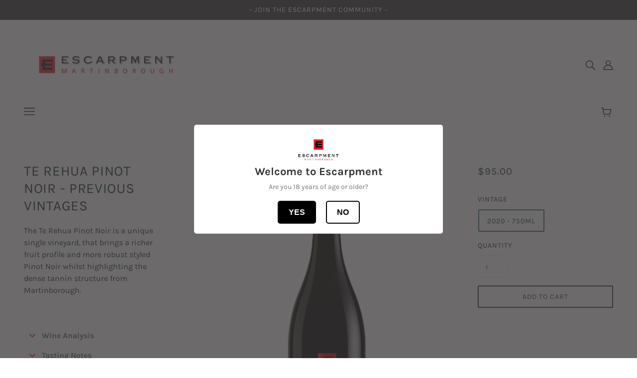

--- FILE ---
content_type: text/html; charset=utf-8
request_url: https://escarpment.co.nz/products/te-rehua-pinot-noir-previous-vintages
body_size: 53072
content:
<!doctype html>
<!--[if (gt IE 9)|!(IE)]><!-->
  <html class="no-js" lang="en">
<!--<![endif]-->

  <head>
    <!-- Blockshop Theme - Version 6.4.1 by Troop Themes - https://troopthemes.com/ -->

    <meta charset="UTF-8">
    <meta http-equiv="X-UA-Compatible" content="IE=edge,chrome=1">
    <meta name="viewport" content="width=device-width, initial-scale=1.0, maximum-scale=5.0">
    
      <meta name="description" content="This vineyard has a very clear style expression evolving from a traditional planting approach. A combination of deep alluvial gravels which the Martinborough Terraces are renowned for, and a blend of many clones grown in a very sheltered spot always rewards us with a classic example of New World Pinot Noir.">
    

    


  <meta property="og:type" content="product">
  <meta property="og:title" content="Te Rehua Pinot Noir - Previous Vintages">

  
    <meta property="og:image" content="http://escarpment.co.nz/cdn/shop/files/escarpment-winery-martinborough-terehua-pinot-noir_600x600.png?v=1740697562">
    <meta property="og:image:secure_url" content="https://escarpment.co.nz/cdn/shop/files/escarpment-winery-martinborough-terehua-pinot-noir_600x600.png?v=1740697562">
  

  <meta
    property="og:price:amount"
    content="95.00"
  >
  <meta property="og:price:currency" content="NZD">





<meta property="og:url" content="https://escarpment.co.nz/products/te-rehua-pinot-noir-previous-vintages">
<meta property="og:site_name" content="Escarpment Martinborough">
<meta property="og:description" content="This vineyard has a very clear style expression evolving from a traditional planting approach. A combination of deep alluvial gravels which the Martinborough Terraces are renowned for, and a blend of many clones grown in a very sheltered spot always rewards us with a classic example of New World Pinot Noir.">



<meta name="twitter:card" content="summary">
<meta name="twitter:description" content="This vineyard has a very clear style expression evolving from a traditional planting approach. A combination of deep alluvial gravels which the Martinborough Terraces are renowned for, and a blend of many clones grown in a very sheltered spot always rewards us with a classic example of New World Pinot Noir.">


  <meta name="twitter:title" content="Te Rehua Pinot Noir - Previous Vintages">

  
    <meta
      name="twitter:image"
      content="https://escarpment.co.nz/cdn/shop/files/escarpment-winery-martinborough-terehua-pinot-noir_480x480.png?v=1740697562"
    >
  



    <link rel="canonical" href="https://escarpment.co.nz/products/te-rehua-pinot-noir-previous-vintages">
    <link rel="preconnect" href="https://cdn.shopify.com">

    
      <link rel="shortcut icon" href="//escarpment.co.nz/cdn/shop/files/icone_Escarpment_32x32.png?v=1613592490" type="image/png">
    

    
      <title>Te Rehua Pinot Noir | Previous vintages | Escarpment Martinborough</title>
    

    <script>window.performance && window.performance.mark && window.performance.mark('shopify.content_for_header.start');</script><meta name="google-site-verification" content="CzgENvBIX_o1qgW7mSouz0ed7p7ZGc1qo7o7h6_AUY0">
<meta id="shopify-digital-wallet" name="shopify-digital-wallet" content="/25684869194/digital_wallets/dialog">
<meta name="shopify-checkout-api-token" content="94ea10776ad1fb5abccecd444af7d72c">
<link rel="alternate" type="application/json+oembed" href="https://escarpment.co.nz/products/te-rehua-pinot-noir-previous-vintages.oembed">
<script async="async" src="/checkouts/internal/preloads.js?locale=en-NZ"></script>
<link rel="preconnect" href="https://shop.app" crossorigin="anonymous">
<script async="async" src="https://shop.app/checkouts/internal/preloads.js?locale=en-NZ&shop_id=25684869194" crossorigin="anonymous"></script>
<script id="apple-pay-shop-capabilities" type="application/json">{"shopId":25684869194,"countryCode":"NZ","currencyCode":"NZD","merchantCapabilities":["supports3DS"],"merchantId":"gid:\/\/shopify\/Shop\/25684869194","merchantName":"Escarpment Martinborough","requiredBillingContactFields":["postalAddress","email","phone"],"requiredShippingContactFields":["postalAddress","email","phone"],"shippingType":"shipping","supportedNetworks":["visa","masterCard","amex","jcb"],"total":{"type":"pending","label":"Escarpment Martinborough","amount":"1.00"},"shopifyPaymentsEnabled":true,"supportsSubscriptions":true}</script>
<script id="shopify-features" type="application/json">{"accessToken":"94ea10776ad1fb5abccecd444af7d72c","betas":["rich-media-storefront-analytics"],"domain":"escarpment.co.nz","predictiveSearch":true,"shopId":25684869194,"locale":"en"}</script>
<script>var Shopify = Shopify || {};
Shopify.shop = "escarpment-martinborough.myshopify.com";
Shopify.locale = "en";
Shopify.currency = {"active":"NZD","rate":"1.0"};
Shopify.country = "NZ";
Shopify.theme = {"name":"theme-export-escarpment-co-nz-escarpment-theme","id":161719386147,"schema_name":"Blockshop","schema_version":"6.4.1","theme_store_id":null,"role":"main"};
Shopify.theme.handle = "null";
Shopify.theme.style = {"id":null,"handle":null};
Shopify.cdnHost = "escarpment.co.nz/cdn";
Shopify.routes = Shopify.routes || {};
Shopify.routes.root = "/";</script>
<script type="module">!function(o){(o.Shopify=o.Shopify||{}).modules=!0}(window);</script>
<script>!function(o){function n(){var o=[];function n(){o.push(Array.prototype.slice.apply(arguments))}return n.q=o,n}var t=o.Shopify=o.Shopify||{};t.loadFeatures=n(),t.autoloadFeatures=n()}(window);</script>
<script>
  window.ShopifyPay = window.ShopifyPay || {};
  window.ShopifyPay.apiHost = "shop.app\/pay";
  window.ShopifyPay.redirectState = null;
</script>
<script id="shop-js-analytics" type="application/json">{"pageType":"product"}</script>
<script defer="defer" async type="module" src="//escarpment.co.nz/cdn/shopifycloud/shop-js/modules/v2/client.init-shop-cart-sync_C5BV16lS.en.esm.js"></script>
<script defer="defer" async type="module" src="//escarpment.co.nz/cdn/shopifycloud/shop-js/modules/v2/chunk.common_CygWptCX.esm.js"></script>
<script type="module">
  await import("//escarpment.co.nz/cdn/shopifycloud/shop-js/modules/v2/client.init-shop-cart-sync_C5BV16lS.en.esm.js");
await import("//escarpment.co.nz/cdn/shopifycloud/shop-js/modules/v2/chunk.common_CygWptCX.esm.js");

  window.Shopify.SignInWithShop?.initShopCartSync?.({"fedCMEnabled":true,"windoidEnabled":true});

</script>
<script>
  window.Shopify = window.Shopify || {};
  if (!window.Shopify.featureAssets) window.Shopify.featureAssets = {};
  window.Shopify.featureAssets['shop-js'] = {"shop-cart-sync":["modules/v2/client.shop-cart-sync_ZFArdW7E.en.esm.js","modules/v2/chunk.common_CygWptCX.esm.js"],"init-fed-cm":["modules/v2/client.init-fed-cm_CmiC4vf6.en.esm.js","modules/v2/chunk.common_CygWptCX.esm.js"],"shop-button":["modules/v2/client.shop-button_tlx5R9nI.en.esm.js","modules/v2/chunk.common_CygWptCX.esm.js"],"shop-cash-offers":["modules/v2/client.shop-cash-offers_DOA2yAJr.en.esm.js","modules/v2/chunk.common_CygWptCX.esm.js","modules/v2/chunk.modal_D71HUcav.esm.js"],"init-windoid":["modules/v2/client.init-windoid_sURxWdc1.en.esm.js","modules/v2/chunk.common_CygWptCX.esm.js"],"shop-toast-manager":["modules/v2/client.shop-toast-manager_ClPi3nE9.en.esm.js","modules/v2/chunk.common_CygWptCX.esm.js"],"init-shop-email-lookup-coordinator":["modules/v2/client.init-shop-email-lookup-coordinator_B8hsDcYM.en.esm.js","modules/v2/chunk.common_CygWptCX.esm.js"],"init-shop-cart-sync":["modules/v2/client.init-shop-cart-sync_C5BV16lS.en.esm.js","modules/v2/chunk.common_CygWptCX.esm.js"],"avatar":["modules/v2/client.avatar_BTnouDA3.en.esm.js"],"pay-button":["modules/v2/client.pay-button_FdsNuTd3.en.esm.js","modules/v2/chunk.common_CygWptCX.esm.js"],"init-customer-accounts":["modules/v2/client.init-customer-accounts_DxDtT_ad.en.esm.js","modules/v2/client.shop-login-button_C5VAVYt1.en.esm.js","modules/v2/chunk.common_CygWptCX.esm.js","modules/v2/chunk.modal_D71HUcav.esm.js"],"init-shop-for-new-customer-accounts":["modules/v2/client.init-shop-for-new-customer-accounts_ChsxoAhi.en.esm.js","modules/v2/client.shop-login-button_C5VAVYt1.en.esm.js","modules/v2/chunk.common_CygWptCX.esm.js","modules/v2/chunk.modal_D71HUcav.esm.js"],"shop-login-button":["modules/v2/client.shop-login-button_C5VAVYt1.en.esm.js","modules/v2/chunk.common_CygWptCX.esm.js","modules/v2/chunk.modal_D71HUcav.esm.js"],"init-customer-accounts-sign-up":["modules/v2/client.init-customer-accounts-sign-up_CPSyQ0Tj.en.esm.js","modules/v2/client.shop-login-button_C5VAVYt1.en.esm.js","modules/v2/chunk.common_CygWptCX.esm.js","modules/v2/chunk.modal_D71HUcav.esm.js"],"shop-follow-button":["modules/v2/client.shop-follow-button_Cva4Ekp9.en.esm.js","modules/v2/chunk.common_CygWptCX.esm.js","modules/v2/chunk.modal_D71HUcav.esm.js"],"checkout-modal":["modules/v2/client.checkout-modal_BPM8l0SH.en.esm.js","modules/v2/chunk.common_CygWptCX.esm.js","modules/v2/chunk.modal_D71HUcav.esm.js"],"lead-capture":["modules/v2/client.lead-capture_Bi8yE_yS.en.esm.js","modules/v2/chunk.common_CygWptCX.esm.js","modules/v2/chunk.modal_D71HUcav.esm.js"],"shop-login":["modules/v2/client.shop-login_D6lNrXab.en.esm.js","modules/v2/chunk.common_CygWptCX.esm.js","modules/v2/chunk.modal_D71HUcav.esm.js"],"payment-terms":["modules/v2/client.payment-terms_CZxnsJam.en.esm.js","modules/v2/chunk.common_CygWptCX.esm.js","modules/v2/chunk.modal_D71HUcav.esm.js"]};
</script>
<script>(function() {
  var isLoaded = false;
  function asyncLoad() {
    if (isLoaded) return;
    isLoaded = true;
    var urls = ["https:\/\/age-verification.hulkapps.com\/hulk_age_verifier.js?shop=escarpment-martinborough.myshopify.com","https:\/\/dvjimc2bmh7lo.cloudfront.net\/assets\/bundle.js?shop=escarpment-martinborough.myshopify.com","\/\/cdn.shopify.com\/proxy\/e9cca8938500eee18c24a9cc698558b998d24279ee5e6965d0371aaa6df87683\/escarpment-martinborough.bookthatapp.com\/javascripts\/bta-installed.js?shop=escarpment-martinborough.myshopify.com\u0026sp-cache-control=cHVibGljLCBtYXgtYWdlPTkwMA","https:\/\/cdn.sesami.co\/shopify.js?shop=escarpment-martinborough.myshopify.com","https:\/\/campaignified.app\/assets\/script_tags\/newsletter.js?shop=escarpment-martinborough.myshopify.com","\/\/cdn.shopify.com\/proxy\/347b87d5f054361646d4b2dd9047f2e55d7e75068dfadd0c5e71a2417fdb0928\/escarpment-martinborough.bookthatapp.com\/sdk\/v1\/js\/bta-order-status-bootstrap.min.js?shop=escarpment-martinborough.myshopify.com\u0026sp-cache-control=cHVibGljLCBtYXgtYWdlPTkwMA"];
    for (var i = 0; i < urls.length; i++) {
      var s = document.createElement('script');
      s.type = 'text/javascript';
      s.async = true;
      s.src = urls[i];
      var x = document.getElementsByTagName('script')[0];
      x.parentNode.insertBefore(s, x);
    }
  };
  if(window.attachEvent) {
    window.attachEvent('onload', asyncLoad);
  } else {
    window.addEventListener('load', asyncLoad, false);
  }
})();</script>
<script id="__st">var __st={"a":25684869194,"offset":46800,"reqid":"41ebba1f-11a0-46b1-887b-82b7524b7edf-1768731970","pageurl":"escarpment.co.nz\/products\/te-rehua-pinot-noir-previous-vintages","u":"3ee7f6938e85","p":"product","rtyp":"product","rid":7025274880035};</script>
<script>window.ShopifyPaypalV4VisibilityTracking = true;</script>
<script id="captcha-bootstrap">!function(){'use strict';const t='contact',e='account',n='new_comment',o=[[t,t],['blogs',n],['comments',n],[t,'customer']],c=[[e,'customer_login'],[e,'guest_login'],[e,'recover_customer_password'],[e,'create_customer']],r=t=>t.map((([t,e])=>`form[action*='/${t}']:not([data-nocaptcha='true']) input[name='form_type'][value='${e}']`)).join(','),a=t=>()=>t?[...document.querySelectorAll(t)].map((t=>t.form)):[];function s(){const t=[...o],e=r(t);return a(e)}const i='password',u='form_key',d=['recaptcha-v3-token','g-recaptcha-response','h-captcha-response',i],f=()=>{try{return window.sessionStorage}catch{return}},m='__shopify_v',_=t=>t.elements[u];function p(t,e,n=!1){try{const o=window.sessionStorage,c=JSON.parse(o.getItem(e)),{data:r}=function(t){const{data:e,action:n}=t;return t[m]||n?{data:e,action:n}:{data:t,action:n}}(c);for(const[e,n]of Object.entries(r))t.elements[e]&&(t.elements[e].value=n);n&&o.removeItem(e)}catch(o){console.error('form repopulation failed',{error:o})}}const l='form_type',E='cptcha';function T(t){t.dataset[E]=!0}const w=window,h=w.document,L='Shopify',v='ce_forms',y='captcha';let A=!1;((t,e)=>{const n=(g='f06e6c50-85a8-45c8-87d0-21a2b65856fe',I='https://cdn.shopify.com/shopifycloud/storefront-forms-hcaptcha/ce_storefront_forms_captcha_hcaptcha.v1.5.2.iife.js',D={infoText:'Protected by hCaptcha',privacyText:'Privacy',termsText:'Terms'},(t,e,n)=>{const o=w[L][v],c=o.bindForm;if(c)return c(t,g,e,D).then(n);var r;o.q.push([[t,g,e,D],n]),r=I,A||(h.body.append(Object.assign(h.createElement('script'),{id:'captcha-provider',async:!0,src:r})),A=!0)});var g,I,D;w[L]=w[L]||{},w[L][v]=w[L][v]||{},w[L][v].q=[],w[L][y]=w[L][y]||{},w[L][y].protect=function(t,e){n(t,void 0,e),T(t)},Object.freeze(w[L][y]),function(t,e,n,w,h,L){const[v,y,A,g]=function(t,e,n){const i=e?o:[],u=t?c:[],d=[...i,...u],f=r(d),m=r(i),_=r(d.filter((([t,e])=>n.includes(e))));return[a(f),a(m),a(_),s()]}(w,h,L),I=t=>{const e=t.target;return e instanceof HTMLFormElement?e:e&&e.form},D=t=>v().includes(t);t.addEventListener('submit',(t=>{const e=I(t);if(!e)return;const n=D(e)&&!e.dataset.hcaptchaBound&&!e.dataset.recaptchaBound,o=_(e),c=g().includes(e)&&(!o||!o.value);(n||c)&&t.preventDefault(),c&&!n&&(function(t){try{if(!f())return;!function(t){const e=f();if(!e)return;const n=_(t);if(!n)return;const o=n.value;o&&e.removeItem(o)}(t);const e=Array.from(Array(32),(()=>Math.random().toString(36)[2])).join('');!function(t,e){_(t)||t.append(Object.assign(document.createElement('input'),{type:'hidden',name:u})),t.elements[u].value=e}(t,e),function(t,e){const n=f();if(!n)return;const o=[...t.querySelectorAll(`input[type='${i}']`)].map((({name:t})=>t)),c=[...d,...o],r={};for(const[a,s]of new FormData(t).entries())c.includes(a)||(r[a]=s);n.setItem(e,JSON.stringify({[m]:1,action:t.action,data:r}))}(t,e)}catch(e){console.error('failed to persist form',e)}}(e),e.submit())}));const S=(t,e)=>{t&&!t.dataset[E]&&(n(t,e.some((e=>e===t))),T(t))};for(const o of['focusin','change'])t.addEventListener(o,(t=>{const e=I(t);D(e)&&S(e,y())}));const B=e.get('form_key'),M=e.get(l),P=B&&M;t.addEventListener('DOMContentLoaded',(()=>{const t=y();if(P)for(const e of t)e.elements[l].value===M&&p(e,B);[...new Set([...A(),...v().filter((t=>'true'===t.dataset.shopifyCaptcha))])].forEach((e=>S(e,t)))}))}(h,new URLSearchParams(w.location.search),n,t,e,['guest_login'])})(!0,!0)}();</script>
<script integrity="sha256-4kQ18oKyAcykRKYeNunJcIwy7WH5gtpwJnB7kiuLZ1E=" data-source-attribution="shopify.loadfeatures" defer="defer" src="//escarpment.co.nz/cdn/shopifycloud/storefront/assets/storefront/load_feature-a0a9edcb.js" crossorigin="anonymous"></script>
<script crossorigin="anonymous" defer="defer" src="//escarpment.co.nz/cdn/shopifycloud/storefront/assets/shopify_pay/storefront-65b4c6d7.js?v=20250812"></script>
<script data-source-attribution="shopify.dynamic_checkout.dynamic.init">var Shopify=Shopify||{};Shopify.PaymentButton=Shopify.PaymentButton||{isStorefrontPortableWallets:!0,init:function(){window.Shopify.PaymentButton.init=function(){};var t=document.createElement("script");t.src="https://escarpment.co.nz/cdn/shopifycloud/portable-wallets/latest/portable-wallets.en.js",t.type="module",document.head.appendChild(t)}};
</script>
<script data-source-attribution="shopify.dynamic_checkout.buyer_consent">
  function portableWalletsHideBuyerConsent(e){var t=document.getElementById("shopify-buyer-consent"),n=document.getElementById("shopify-subscription-policy-button");t&&n&&(t.classList.add("hidden"),t.setAttribute("aria-hidden","true"),n.removeEventListener("click",e))}function portableWalletsShowBuyerConsent(e){var t=document.getElementById("shopify-buyer-consent"),n=document.getElementById("shopify-subscription-policy-button");t&&n&&(t.classList.remove("hidden"),t.removeAttribute("aria-hidden"),n.addEventListener("click",e))}window.Shopify?.PaymentButton&&(window.Shopify.PaymentButton.hideBuyerConsent=portableWalletsHideBuyerConsent,window.Shopify.PaymentButton.showBuyerConsent=portableWalletsShowBuyerConsent);
</script>
<script>
  function portableWalletsCleanup(e){e&&e.src&&console.error("Failed to load portable wallets script "+e.src);var t=document.querySelectorAll("shopify-accelerated-checkout .shopify-payment-button__skeleton, shopify-accelerated-checkout-cart .wallet-cart-button__skeleton"),e=document.getElementById("shopify-buyer-consent");for(let e=0;e<t.length;e++)t[e].remove();e&&e.remove()}function portableWalletsNotLoadedAsModule(e){e instanceof ErrorEvent&&"string"==typeof e.message&&e.message.includes("import.meta")&&"string"==typeof e.filename&&e.filename.includes("portable-wallets")&&(window.removeEventListener("error",portableWalletsNotLoadedAsModule),window.Shopify.PaymentButton.failedToLoad=e,"loading"===document.readyState?document.addEventListener("DOMContentLoaded",window.Shopify.PaymentButton.init):window.Shopify.PaymentButton.init())}window.addEventListener("error",portableWalletsNotLoadedAsModule);
</script>

<script type="module" src="https://escarpment.co.nz/cdn/shopifycloud/portable-wallets/latest/portable-wallets.en.js" onError="portableWalletsCleanup(this)" crossorigin="anonymous"></script>
<script nomodule>
  document.addEventListener("DOMContentLoaded", portableWalletsCleanup);
</script>

<link id="shopify-accelerated-checkout-styles" rel="stylesheet" media="screen" href="https://escarpment.co.nz/cdn/shopifycloud/portable-wallets/latest/accelerated-checkout-backwards-compat.css" crossorigin="anonymous">
<style id="shopify-accelerated-checkout-cart">
        #shopify-buyer-consent {
  margin-top: 1em;
  display: inline-block;
  width: 100%;
}

#shopify-buyer-consent.hidden {
  display: none;
}

#shopify-subscription-policy-button {
  background: none;
  border: none;
  padding: 0;
  text-decoration: underline;
  font-size: inherit;
  cursor: pointer;
}

#shopify-subscription-policy-button::before {
  box-shadow: none;
}

      </style>

<script>window.performance && window.performance.mark && window.performance.mark('shopify.content_for_header.end');</script>
<script src="//escarpment.co.nz/cdn/shop/t/11/assets/bsub.js?v=130218984598036474621750907410" type="text/javascript"></script>
<link href="//escarpment.co.nz/cdn/shop/t/11/assets/bsub.css?v=113976446335973667181750907410" rel="stylesheet" type="text/css" media="all" />

    








<style>
  
  @font-face {
  font-family: Karla;
  font-weight: 400;
  font-style: normal;
  font-display: swap;
  src: url("//escarpment.co.nz/cdn/fonts/karla/karla_n4.40497e07df527e6a50e58fb17ef1950c72f3e32c.woff2") format("woff2"),
       url("//escarpment.co.nz/cdn/fonts/karla/karla_n4.e9f6f9de321061073c6bfe03c28976ba8ce6ee18.woff") format("woff");
}


  
  
    @font-face {
  font-family: Karla;
  font-weight: 400;
  font-style: normal;
  font-display: swap;
  src: url("//escarpment.co.nz/cdn/fonts/karla/karla_n4.40497e07df527e6a50e58fb17ef1950c72f3e32c.woff2") format("woff2"),
       url("//escarpment.co.nz/cdn/fonts/karla/karla_n4.e9f6f9de321061073c6bfe03c28976ba8ce6ee18.woff") format("woff");
}

  

  
  @font-face {
  font-family: Karla;
  font-weight: 400;
  font-style: normal;
  font-display: swap;
  src: url("//escarpment.co.nz/cdn/fonts/karla/karla_n4.40497e07df527e6a50e58fb17ef1950c72f3e32c.woff2") format("woff2"),
       url("//escarpment.co.nz/cdn/fonts/karla/karla_n4.e9f6f9de321061073c6bfe03c28976ba8ce6ee18.woff") format("woff");
}


  
  
    @font-face {
  font-family: Karla;
  font-weight: 700;
  font-style: normal;
  font-display: swap;
  src: url("//escarpment.co.nz/cdn/fonts/karla/karla_n7.4358a847d4875593d69cfc3f8cc0b44c17b3ed03.woff2") format("woff2"),
       url("//escarpment.co.nz/cdn/fonts/karla/karla_n7.96e322f6d76ce794f25fa29e55d6997c3fb656b6.woff") format("woff");
}

  

  
  @font-face {
  font-family: Karla;
  font-weight: 400;
  font-style: normal;
  font-display: swap;
  src: url("//escarpment.co.nz/cdn/fonts/karla/karla_n4.40497e07df527e6a50e58fb17ef1950c72f3e32c.woff2") format("woff2"),
       url("//escarpment.co.nz/cdn/fonts/karla/karla_n4.e9f6f9de321061073c6bfe03c28976ba8ce6ee18.woff") format("woff");
}


  
  
    @font-face {
  font-family: Karla;
  font-weight: 700;
  font-style: normal;
  font-display: swap;
  src: url("//escarpment.co.nz/cdn/fonts/karla/karla_n7.4358a847d4875593d69cfc3f8cc0b44c17b3ed03.woff2") format("woff2"),
       url("//escarpment.co.nz/cdn/fonts/karla/karla_n7.96e322f6d76ce794f25fa29e55d6997c3fb656b6.woff") format("woff");
}

  

  
  
    @font-face {
  font-family: Karla;
  font-weight: 400;
  font-style: italic;
  font-display: swap;
  src: url("//escarpment.co.nz/cdn/fonts/karla/karla_i4.2086039c16bcc3a78a72a2f7b471e3c4a7f873a6.woff2") format("woff2"),
       url("//escarpment.co.nz/cdn/fonts/karla/karla_i4.7b9f59841a5960c16fa2a897a0716c8ebb183221.woff") format("woff");
}

  

  
  
    @font-face {
  font-family: Karla;
  font-weight: 700;
  font-style: italic;
  font-display: swap;
  src: url("//escarpment.co.nz/cdn/fonts/karla/karla_i7.fe031cd65d6e02906286add4f6dda06afc2615f0.woff2") format("woff2"),
       url("//escarpment.co.nz/cdn/fonts/karla/karla_i7.816d4949fa7f7d79314595d7003eda5b44e959e3.woff") format("woff");
}

  
</style>

<style>
  :root {
    --font--section-heading--size: 28px;
    --font--block-heading--size: 20px;
    --font--heading--uppercase: uppercase;
    --font--paragraph--size: 16px;

    --font--heading--family: Karla, sans-serif;
    --font--heading--weight: 400;
    --font--heading--normal-weight: 400;
    --font--heading--style: normal;

    --font--accent--family: Karla, sans-serif;
    --font--accent--weight: 400;
    --font--accent--style: normal;

    --font--paragraph--family: Karla, sans-serif;
    --font--paragraph--weight: 400;
    --font--paragraph--style: normal;
    --font--bolder-paragraph--weight: 700;

    --image--loading-animation: url('//escarpment.co.nz/cdn/shop/t/11/assets/AjaxLoader.gif?v=66431031005733996371750907410');
    --image--grabbing-icon: url('//escarpment.co.nz/cdn/shop/t/11/assets/grabbing.png?v=162995541551579154171750907410');
  }
</style>
    <style>
  :root {
    --image--popup: url('//escarpment.co.nz/cdn/shopifycloud/storefront/assets/no-image-2048-a2addb12_1200x.gif');

    --color--accent: #c92235;
    --color-text: #19323c;
    --color-page-bg: #ffffff;
    --color-panel-bg: #f7f7f7;
    --color-badge-bdr: rgba(25, 50, 60, 0.05);
    --color-border: #ebebeb;
    --color-error: #c92235;
    --color-button: #ffffff;
    --color-button-bg: #36413e;
    --color--body--light: #356b80;
    --color--alternative: #ffffff;
    --color-header: #36413e;
    --color-header-bg: #ffffff;
    --color-menubar: #36413e;
    --color-cart: #36413e;
    --color--footer: #36413e;
    --bg-color--footer: #f7f7f7;
    --color-slider-caption: #36413e;
    --color-slider-caption-bg: #ffffff;
    --color-slider-button: #f7f7f7;
    --color-slider-button-bg: #36413e;
    --color-slider-button-hover-bg: #999999;
    --color-slider-nav: #74212c;
    --color-product-slider-bg: #ffffff;
    --color-featured-promo-bg: #f7f7f7;
    --color-social-feed-bg: #ffffff;
    --color-grid-sale: #ffffff;
    --color-grid-sale-bg: #c92235;
    --color-grid-sold-out: #ffffff;
    --color-grid-sold-out-bg: #c92235;
    --color-tabs-accordions: #c92235;
  }
</style>

    <link href="//escarpment.co.nz/cdn/shop/t/11/assets/theme.css?v=32983386545619397701750907426" rel="stylesheet" type="text/css" media="all" />
    <link href="//escarpment.co.nz/cdn/shop/t/11/assets/theme--customizations.css?v=19621103325815270871750907426" rel="stylesheet" type="text/css" media="all" />

    <script>
  var general_external_links_enabled = true,
  general_scroll_to_active_item = true,
  popup_config = {
    enabled               : false,
    test_mode             : false,
    newsletter_enabled    : false,
    social_icons_enabled  : false,
    show_image_enabled    : '',
    image_link            : "/pages/community-newsletter-signup",
    seconds_until         : 6,

    
    

    page_content          : 'community-newsletter-signup',
    days_until            : '30',
    storage_key           : 'troop_popup_storage'
  };

  popup_config.show_image_enabled = popup_config.show_image_enabled > 0 ? true : false;

  // newer naming convention
  var theme = {};
  theme.classes = {};
  theme.partials = {};
  theme.settings = {};
  theme.shop = {};
  theme.swatches = {};
  theme.templates = {};
  theme.translations = {};
  theme.urls = {};
  theme.utils = {};

  theme.settings.cart_type = 'page';
  theme.shop.money_format = "${{amount}}";
  theme.translations.newsletter_email_blank = 'Email field is blank';
  theme.translations.cart_item = 'Item';
  theme.translations.cart_items = 'Items';
  theme.preload_image = '//escarpment.co.nz/cdn/shop/t/11/assets/popup.jpg?v=1764';
  theme.urls.cart = '/cart';
  theme.urls.collections = '/collections';
  theme.urls.product_recommendations = '/recommendations/products';
  theme.urls.search = '/search';
  theme.urls.shop = 'https://escarpment.co.nz';

  





  // LazySizes
  window.lazySizesConfig = window.lazySizesConfig || {};
  window.lazySizesConfig.expand = 1200;
  window.lazySizesConfig.loadMode = 3;
  window.lazySizesConfig.ricTimeout = 50;
</script>

    <script src="//escarpment.co.nz/cdn/shop/t/11/assets/lazysizes.min.js?v=89211285363418916191750907410" type="text/javascript"></script>

    

    <script src="//escarpment.co.nz/cdn/shop/t/11/assets/theme.min.js?v=89699462653189179141750907410" type="text/javascript"></script> 
    


  
  <script>var bondVariantIds = [], productConfig = {}, productMetafields;productMetafields = '';if (productMetafields !== '') {
        productConfig = JSON.parse('{"' + decodeURI(productMetafields).replace(/"/g, '\\"').replace(/&/g, '","').replace(/=/g,'":"') + '"}');
      }

    window.BtaConfig = {
      account: 'escarpment-martinborough',
      bondVariantIds: bondVariantIds,
      settings: JSON.parse('{"dateFormat":"MM/DD/YYYY","domain":"escarpment.co.nz","env":"production","path_prefix":"/apps/bookthatapp","should_load":true,"widget_enabled_list":["reservation","appt"],"widget_on_every_page":true,"widgets_mode":{}}' || '{}'),
       'product': productConfig,
      cart: {"note":null,"attributes":{},"original_total_price":0,"total_price":0,"total_discount":0,"total_weight":0.0,"item_count":0,"items":[],"requires_shipping":false,"currency":"NZD","items_subtotal_price":0,"cart_level_discount_applications":[],"checkout_charge_amount":0},
      version: '1.5'
    }
</script>
  <script src="//escarpment.co.nz/cdn/shop/t/11/assets/bta-widgets-bootstrap.min.js?v=19779015373317819461750907410" type="text/javascript"></script>

<!-- BEGIN app block: shopify://apps/bold-subscriptions/blocks/bsub-embed/9ceb49f0-5fe5-4b5e-943d-f8af8985167d -->
<script id="bold-subscriptions-app-embed-script" type="text/javascript" defer>
    
        
            if (window.location.href.includes('pages/manage-subscriptions')) {
                const queryParams = new URLSearchParams(window.location.search);
                if(queryParams.has('deep_link') && queryParams.get('deep_link') === 'upsell' &&
                    queryParams.has('type') && queryParams.get('type') === 'upcoming-order-email'
                ) {
                    window.location.href=`/account/login?${queryParams.toString()}&from_msp=true`;
                }
            } else if (window.location.href.includes('/account/login')) {
                document.addEventListener('DOMContentLoaded', function() {
                    const queryParams = new URLSearchParams(window.location.search);
                    if(queryParams.has('from_msp')) {
                        queryParams.delete('from_msp');

                        let form = document.querySelector("#customer_login");

                        if(form) {
                            let input = document.createElement('input');
                            input.type = 'hidden';
                            input.name = 'return_to';
                            input.value = `https://escarpment.co.nz/pages/manage-subscriptions?${queryParams.toString()}`;

                            form.appendChild(input);
                        }
                    }
                });
            }
        
    

    window.BOLD = window.BOLD || {};
    window.BOLD.subscriptions = window.BOLD.subscriptions || {};
    window.BOLD.subscriptions.config = window.BOLD.subscriptions.config || {};
    window.BOLD.subscriptions.config.isAppEmbedEnabled = true;
    window.BOLD.subscriptions.classes = window.BOLD.subscriptions.classes || {};
    window.BOLD.subscriptions.patches = window.BOLD.subscriptions.patches || {};
    window.BOLD.subscriptions.patches.maxCheckoutRetries = window.BOLD.subscriptions.patches.maxCheckoutRetries || 200;
    window.BOLD.subscriptions.patches.currentCheckoutRetries = window.BOLD.subscriptions.patches.currentCheckoutRetries || 0;
    window.BOLD.subscriptions.patches.maxCashierPatchAttempts = window.BOLD.subscriptions.patches.maxCashierPatchAttempts || 200;
    window.BOLD.subscriptions.patches.currentCashierPatchAttempts = window.BOLD.subscriptions.patches.currentCashierPatchAttempts || 0;
    window.BOLD.subscriptions.config.platform = 'shopify';
    window.BOLD.subscriptions.config.shopDomain = 'escarpment-martinborough.myshopify.com';
    window.BOLD.subscriptions.config.customDomain = 'escarpment.co.nz';
    window.BOLD.subscriptions.config.shopIdentifier = '25684869194';
    window.BOLD.subscriptions.config.cashierUrl = 'https://cashier.boldcommerce.com';
    window.BOLD.subscriptions.config.boldAPIBase = 'https://app-api.boldapps.net/';
    window.BOLD.subscriptions.config.cashierApplicationUUID = '2e6a2bbc-b12b-4255-abdf-a02af85c0d4e';
    window.BOLD.subscriptions.config.appUrl = 'https://sub.boldapps.net';
    window.BOLD.subscriptions.config.currencyCode = 'NZD';
    window.BOLD.subscriptions.config.checkoutType = 'shopify';
    window.BOLD.subscriptions.config.currencyFormat = "$\u0026#123;\u0026#123;amount}}";
    window.BOLD.subscriptions.config.shopCurrencies = [{"id":7764,"currency":"NZD","currency_format":"$\u0026#123;\u0026#123;amount}}","created_at":"2024-10-21 23:18:04","updated_at":"2024-10-21 23:18:04"}];
    window.BOLD.subscriptions.config.shopSettings = {"allow_msp_cancellation":true,"allow_msp_prepaid_renewal":false,"customer_can_pause_subscription":false,"customer_can_change_next_order_date":false,"customer_can_change_order_frequency":false,"customer_can_create_an_additional_order":false,"customer_can_use_passwordless_login":false,"customer_passwordless_login_redirect":false,"customer_can_add_products_to_existing_subscriptions":false,"show_currency_code":true,"stored_payment_method_policy":"required","customer_portal_path":"pages\/manage-subscriptions"};
    window.BOLD.subscriptions.config.customerLoginPath = null;
    window.BOLD.subscriptions.config.isPrepaidEnabled = window.BOLD.subscriptions.config.isPrepaidEnabled || true;
    window.BOLD.subscriptions.config.loadSubscriptionGroupFrom = 'default';
    window.BOLD.subscriptions.config.loadSubscriptionGroupFromTypes = "default";
    window.BOLD.subscriptions.config.cashierPluginOnlyMode = window.BOLD.subscriptions.config.cashierPluginOnlyMode || false;
    if (window.BOLD.subscriptions.config.waitForCheckoutLoader === undefined) {
        window.BOLD.subscriptions.config.waitForCheckoutLoader = true;
    }

    window.BOLD.subscriptions.config.addToCartFormSelectors = window.BOLD.subscriptions.config.addToCartFormSelectors || [];
    window.BOLD.subscriptions.config.addToCartButtonSelectors = window.BOLD.subscriptions.config.addToCartButtonSelectors || [];
    window.BOLD.subscriptions.config.widgetInsertBeforeSelectors = window.BOLD.subscriptions.config.widgetInsertBeforeSelectors || [];
    window.BOLD.subscriptions.config.quickAddToCartButtonSelectors = window.BOLD.subscriptions.config.quickAddToCartButtonSelectors || [];
    window.BOLD.subscriptions.config.cartElementSelectors = window.BOLD.subscriptions.config.cartElementSelectors || [];
    window.BOLD.subscriptions.config.cartTotalElementSelectors = window.BOLD.subscriptions.config.cartTotalElementSelectors || [];
    window.BOLD.subscriptions.config.lineItemSelectors = window.BOLD.subscriptions.config.lineItemSelectors || [];
    window.BOLD.subscriptions.config.lineItemNameSelectors = window.BOLD.subscriptions.config.lineItemNameSelectors || [];
    window.BOLD.subscriptions.config.checkoutButtonSelectors = window.BOLD.subscriptions.config.checkoutButtonSelectors || [];

    window.BOLD.subscriptions.config.featureFlags = window.BOLD.subscriptions.config.featureFlagOverrides || ["BE-2298-Support-Variant-Selections-In-Sub-Groups","BE-4245-Prevent-Discount-Swap-For-DD","BE-5047-apply-discount-to-product-adds","BE-4182-report-business-metric","BE-5833-chunk-upcoming-order-email","BE-6210-schedule-foodfund-product-report","BE-6235-reports-custom-rate-limit","BE-6241-stream-report-data"];
    window.BOLD.subscriptions.config.subscriptionProcessingFrequency = '60';
    window.BOLD.subscriptions.config.requireMSPInitialLoadingMessage = true;
    window.BOLD.subscriptions.data = window.BOLD.subscriptions.data || {};

    // Interval text markup template
    window.BOLD.subscriptions.config.lineItemPropertyListSelectors = window.BOLD.subscriptions.config.lineItemPropertyListSelectors || [];
    window.BOLD.subscriptions.config.lineItemPropertyListSelectors.push('dl.definitionList');
    window.BOLD.subscriptions.config.lineItemPropertyListTemplate = window.BOLD.subscriptions.config.lineItemPropertyListTemplate || '<dl class="definitionList"></dl>';
    window.BOLD.subscriptions.config.lineItemPropertyTemplate = window.BOLD.subscriptions.config.lineItemPropertyTemplate || '<dt class="definitionList-key">{{key}}:</dt><dd class="definitionList-value">{{value}}</dd>';

    // Discount text markup template
    window.BOLD.subscriptions.config.discountItemTemplate = window.BOLD.subscriptions.config.discountItemTemplate || '<div class="bold-subscriptions-discount"><div class="bold-subscriptions-discount__details">{{details}}</div><div class="bold-subscriptions-discount__total">{{total}}</div></div>';


    // Constants in XMLHttpRequest are not reliable, so we will create our own
    // reference: https://developer.mozilla.org/en-US/docs/Web/API/XMLHttpRequest/readyState
    window.BOLD.subscriptions.config.XMLHttpRequest = {
        UNSENT:0,            // Client has been created. open() not called yet.
        OPENED: 1,           // open() has been called.
        HEADERS_RECEIVED: 2, // send() has been called, and headers and status are available.
        LOADING: 3,          // Downloading; responseText holds partial data.
        DONE: 4              // The operation is complete.
    };

    window.BOLD.subscriptions.config.assetBaseUrl = 'https://sub.boldapps.net';
    if (window.localStorage && window.localStorage.getItem('boldSubscriptionsAssetBaseUrl')) {
        window.BOLD.subscriptions.config.assetBaseUrl = window.localStorage.getItem('boldSubscriptionsAssetBaseUrl')
    }

    window.BOLD.subscriptions.data.subscriptionGroups = [];
    if (localStorage && localStorage.getItem('boldSubscriptionsSubscriptionGroups')) {
        window.BOLD.subscriptions.data.subscriptionGroups = JSON.parse(localStorage.getItem('boldSubscriptionsSubscriptionGroups'));
    } else {
        window.BOLD.subscriptions.data.subscriptionGroups = [{"id":43008,"billing_rules":[{"id":106496,"subscription_group_id":43008,"interval_name":"Annual Allocation","billing_rule":"FREQ=YEARLY","custom_billing_rule":""}],"is_subscription_only":false,"allow_prepaid":false,"allow_dynamic_discount":false,"is_prepaid_only":false,"should_continue_prepaid":true,"continue_prepaid_type":"as_prepaid","prepaid_durations":[{"id":42564,"subscription_group_id":43008,"total_duration":1,"discount_type":"percentage","discount_value":0}],"dynamic_discounts":[],"selection_options":[{"platform_entity_id":null}],"discount_type":"no_discount","percent_discount":0,"fixed_discount":0,"can_add_to_cart":true},{"id":43009,"billing_rules":[{"id":106497,"subscription_group_id":43009,"interval_name":"Annual Allocation","billing_rule":"FREQ=YEARLY","custom_billing_rule":""}],"is_subscription_only":false,"allow_prepaid":false,"allow_dynamic_discount":false,"is_prepaid_only":false,"should_continue_prepaid":true,"continue_prepaid_type":"as_prepaid","prepaid_durations":[{"id":42565,"subscription_group_id":43009,"total_duration":1,"discount_type":"percentage","discount_value":0}],"dynamic_discounts":[],"selection_options":[{"platform_entity_id":null}],"discount_type":"no_discount","percent_discount":0,"fixed_discount":0,"can_add_to_cart":true},{"id":43010,"billing_rules":[{"id":106498,"subscription_group_id":43010,"interval_name":"Annual Allocation","billing_rule":"FREQ=YEARLY","custom_billing_rule":""}],"is_subscription_only":false,"allow_prepaid":false,"allow_dynamic_discount":false,"is_prepaid_only":false,"should_continue_prepaid":true,"continue_prepaid_type":"as_prepaid","prepaid_durations":[{"id":42566,"subscription_group_id":43010,"total_duration":1,"discount_type":"percentage","discount_value":0}],"dynamic_discounts":[],"selection_options":[{"platform_entity_id":null}],"discount_type":"no_discount","percent_discount":0,"fixed_discount":0,"can_add_to_cart":true},{"id":43011,"billing_rules":[{"id":106499,"subscription_group_id":43011,"interval_name":"Annual Allocation","billing_rule":"FREQ=YEARLY","custom_billing_rule":""}],"is_subscription_only":false,"allow_prepaid":false,"allow_dynamic_discount":false,"is_prepaid_only":false,"should_continue_prepaid":true,"continue_prepaid_type":"as_prepaid","prepaid_durations":[{"id":42567,"subscription_group_id":43011,"total_duration":1,"discount_type":"percentage","discount_value":0}],"dynamic_discounts":[],"selection_options":[{"platform_entity_id":null}],"discount_type":"no_discount","percent_discount":0,"fixed_discount":0,"can_add_to_cart":true},{"id":43012,"billing_rules":[{"id":106500,"subscription_group_id":43012,"interval_name":"Annual Allocation","billing_rule":"FREQ=YEARLY","custom_billing_rule":""}],"is_subscription_only":false,"allow_prepaid":false,"allow_dynamic_discount":false,"is_prepaid_only":false,"should_continue_prepaid":true,"continue_prepaid_type":"as_prepaid","prepaid_durations":[{"id":42568,"subscription_group_id":43012,"total_duration":1,"discount_type":"percentage","discount_value":0}],"dynamic_discounts":[],"selection_options":[{"platform_entity_id":null}],"discount_type":"no_discount","percent_discount":0,"fixed_discount":0,"can_add_to_cart":true},{"id":43013,"billing_rules":[{"id":106501,"subscription_group_id":43013,"interval_name":"Every 4 months","billing_rule":"FREQ=MONTHLY;INTERVAL=4","custom_billing_rule":""}],"is_subscription_only":false,"allow_prepaid":false,"allow_dynamic_discount":false,"is_prepaid_only":false,"should_continue_prepaid":true,"continue_prepaid_type":"as_prepaid","prepaid_durations":[{"id":42569,"subscription_group_id":43013,"total_duration":1,"discount_type":"percentage","discount_value":0}],"dynamic_discounts":[],"selection_options":[{"platform_entity_id":null}],"discount_type":"no_discount","percent_discount":0,"fixed_discount":0,"can_add_to_cart":true}];
    }

    window.BOLD.subscriptions.isFeatureFlagEnabled = function (featureFlag) {
        for (var i = 0; i < window.BOLD.subscriptions.config.featureFlags.length; i++) {
            if (window.BOLD.subscriptions.config.featureFlags[i] === featureFlag){
                return true;
            }
        }
        return false;
    }

    window.BOLD.subscriptions.logger = {
        tag: "bold_subscriptions",
        // the bold subscriptions log level
        // 0 - errors (default)
        // 1 - warnings + errors
        // 2 - info + warnings + errors
        // use window.localStorage.setItem('boldSubscriptionsLogLevel', x) to set the log level
        levels: {
            ERROR: 0,
            WARN: 1,
            INFO: 2,
        },
        level: parseInt((window.localStorage && window.localStorage.getItem('boldSubscriptionsLogLevel')) || "0", 10),
        _log: function(callArgs, level) {
            if (!window.console) {
                return null;
            }

            if (window.BOLD.subscriptions.logger.level < level) {
                return;
            }

            var params = Array.prototype.slice.call(callArgs);
            params.unshift(window.BOLD.subscriptions.logger.tag);

            switch (level) {
                case window.BOLD.subscriptions.logger.levels.INFO:
                    console.info.apply(null, params);
                    return;
                case window.BOLD.subscriptions.logger.levels.WARN:
                    console.warn.apply(null, params);
                    return;
                case window.BOLD.subscriptions.logger.levels.ERROR:
                    console.error.apply(null, params);
                    return;
                default:
                    console.log.apply(null, params);
                    return;
            }
        },
        info: function() {
            window.BOLD.subscriptions.logger._log(arguments, window.BOLD.subscriptions.logger.levels.INFO);
        },
        warn: function() {
            window.BOLD.subscriptions.logger._log(arguments, window.BOLD.subscriptions.logger.levels.WARN);
        },
        error: function() {
            window.BOLD.subscriptions.logger._log(arguments, window.BOLD.subscriptions.logger.levels.ERROR);
        }
    }

    window.BOLD.subscriptions.shouldLoadSubscriptionGroupFromAPI = function() {
        return window.BOLD.subscriptions.config.loadSubscriptionGroupFrom === window.BOLD.subscriptions.config.loadSubscriptionGroupFromTypes['BSUB_API'];
    }

    window.BOLD.subscriptions.getSubscriptionGroupFromProductId = function (productId) {
        var data = window.BOLD.subscriptions.data;
        var foundGroup = null;
        for (var i = 0; i < data.subscriptionGroups.length; i += 1) {
            var subscriptionGroup = data.subscriptionGroups[i];
            for (var j = 0; j < subscriptionGroup.selection_options.length; j += 1) {
                var selectionOption = subscriptionGroup.selection_options[j];
                if (selectionOption.platform_entity_id === productId.toString()) {
                    foundGroup = subscriptionGroup;
                    break;
                }
            }
            if (foundGroup) {
                break;
            }
        }
        return foundGroup;
    };

    window.BOLD.subscriptions.getSubscriptionGroupById = function(subGroupId) {
        var subscriptionGroups = window.BOLD.subscriptions.data.subscriptionGroups;

        for (var i = 0; i < subscriptionGroups.length; i += 1) {
            var subGroup = subscriptionGroups[i];
            if (subGroup.id === subGroupId) {
                return subGroup;
            }
        }

        return null;
    };

    window.BOLD.subscriptions.addSubscriptionGroup = function (subscriptionGroup) {
        if(!window.BOLD.subscriptions.getSubscriptionGroupById(subscriptionGroup.id))
        {
            window.BOLD.subscriptions.data.subscriptionGroups.push(subscriptionGroup);
        }
    }

    window.BOLD.subscriptions.getSubscriptionGroupPrepaidDurationById = function(subscriptionGroupId, prepaidDurationId) {
        var subscriptionGroup = window.BOLD.subscriptions.getSubscriptionGroupById(subscriptionGroupId);

        if (
            !subscriptionGroup
            || !subscriptionGroup.prepaid_durations
            || !subscriptionGroup.prepaid_durations.length
        ) {
            return null;
        }

        for (var i = 0; i < subscriptionGroup.prepaid_durations.length; i++) {
            var prepaidDuration = subscriptionGroup.prepaid_durations[i];
            if (prepaidDuration.id === prepaidDurationId) {
                return prepaidDuration;
            }
        }

        return null;
    }

    window.BOLD.subscriptions.getSubscriptionGroupBillingRuleById = function(subGroup, billingRuleId) {
        for (var i = 0; i < subGroup.billing_rules.length; i += 1) {
            var billingRule = subGroup.billing_rules[i];
            if (billingRule.id === billingRuleId) {
                return billingRule;
            }
        }

        return null;
    };

    window.BOLD.subscriptions.toggleDisabledAddToCartButtons = function(d) {
        var addToCartForms = document.querySelectorAll(window.BOLD.subscriptions.config.addToCartFormSelectors.join(','));
        var disable = !!d;
        for (var i = 0; i < addToCartForms.length; i++) {
            var addToCartForm = addToCartForms[i];
            var productId = window.BOLD.subscriptions.getProductIdFromAddToCartForm(addToCartForm);
            var subscriptionGroup = window.BOLD.subscriptions.getSubscriptionGroupFromProductId(productId);

            if(window.BOLD.subscriptions.isFeatureFlagEnabled('BS2-4659_improve_large_group_selection') ) {
                if (subscriptionGroup || window.BOLD.subscriptions.shouldLoadSubscriptionGroupFromAPI()) {
                    var addToCartButtons = addToCartForm.querySelectorAll(window.BOLD.subscriptions.config.addToCartButtonSelectors.join(','));
                    for (var j = 0; j < addToCartButtons.length; j++) {
                        var addToCartButton = addToCartButtons[j];
                        var toggleAction = disable ?  addToCartButton.setAttribute : addToCartButton.removeAttribute;

                        addToCartButton.disabled = disable;
                        toggleAction.call(addToCartButton, 'data-disabled-by-subscriptions', disable);
                    }
                }
            } else {
                if (subscriptionGroup) {
                    var addToCartButtons = addToCartForm.querySelectorAll(window.BOLD.subscriptions.config.addToCartButtonSelectors.join(','));
                    for (var j = 0; j < addToCartButtons.length; j++) {
                        var addToCartButton = addToCartButtons[j];
                        var toggleAction = disable ?  addToCartButton.setAttribute : addToCartButton.removeAttribute;

                        addToCartButton.disabled = disable;
                        toggleAction.call(addToCartButton, 'data-disabled-by-subscriptions', disable);
                    }
                }
            }

        }
    };

    window.BOLD.subscriptions.disableAddToCartButtons = function () {
        // only disable the add to cart buttons if the app isn't loaded yet
        if (!window.BOLD.subscriptions.app) {
            window.BOLD.subscriptions.toggleDisabledAddToCartButtons(true);
        } else {
            window.BOLD.subscriptions.enableAddToCartButtons();
        }
    };

    window.BOLD.subscriptions.enableAddToCartButtons = function () {
        document.removeEventListener('click', window.BOLD.subscriptions.preventSubscriptionAddToCart);
        window.BOLD.subscriptions.toggleDisabledAddToCartButtons(false);
    };

    window.BOLD.subscriptions.toggleDisabledCheckoutButtons = function(d) {
        var checkoutButtons = document.querySelectorAll(window.BOLD.subscriptions.config.checkoutButtonSelectors.join(','));
        var disable = !!d;
        for (var i = 0; i < checkoutButtons.length; i++) {
            var checkoutButton = checkoutButtons[i];
            var toggleAction = disable ? checkoutButton.setAttribute : checkoutButton.removeAttribute;

            checkoutButton.disabled = disable;
            toggleAction.call(checkoutButton, 'data-disabled-by-subscriptions', disable);
        }
    }

    window.BOLD.subscriptions.disableCheckoutButtons = function() {
        // only disable the checkout buttons if the app isn't loaded yet
        if (!window.BOLD.subscriptions.app) {
            window.BOLD.subscriptions.toggleDisabledCheckoutButtons(true);
        } else {
            window.BOLD.subscriptions.enableCheckoutButtons();
        }
    }

    window.BOLD.subscriptions.enableCheckoutButtons = function() {
        document.removeEventListener('click', window.BOLD.subscriptions.preventCheckout);
        window.BOLD.subscriptions.toggleDisabledCheckoutButtons(false);
    }

    window.BOLD.subscriptions.hasSuccessfulAddToCarts = function() {
        if (typeof(Storage) !== "undefined") {
            var successfulAddToCarts = JSON.parse(
                window.localStorage.getItem('boldSubscriptionsSuccessfulAddToCarts') || '[]'
            );
            if (successfulAddToCarts.length > 0) {
                return true;
            }
        }

        return false;
    }

    window.BOLD.subscriptions.hasPendingAddToCarts = function() {
        if (typeof(Storage) !== "undefined") {
            var pendingAddToCarts = JSON.parse(
                window.localStorage.getItem('boldSubscriptionsPendingAddToCarts') || '[]'
            );
            if (pendingAddToCarts.length > 0) {
                return true;
            }
        }

        return false;
    }

    window.BOLD.subscriptions.addJSAsset = function(src, deferred) {
        var scriptTag = document.getElementById('bold-subscriptions-app-embed-script');
        var jsElement = document.createElement('script');
        jsElement.type = 'text/javascript';
        jsElement.src = src;
        if (deferred) {
           jsElement.defer = true;
        }
        scriptTag.parentNode.insertBefore(jsElement, scriptTag);
    };

    window.BOLD.subscriptions.addCSSAsset = function(href) {
        var scriptTag = document.getElementById('bold-subscriptions-app-embed-script');
        var cssElement = document.createElement('link');
        cssElement.href = href;
        cssElement.rel = 'stylesheet';
        scriptTag.parentNode.insertBefore(cssElement, scriptTag);
    };

    window.BOLD.subscriptions.loadStorefrontAssets = function loadStorefrontAssets() {
        var assets = window.BOLD.subscriptions.config.assets;
        window.BOLD.subscriptions.addCSSAsset(window.BOLD.subscriptions.config.assetBaseUrl + '/static/' + assets['storefront.css']);
        window.BOLD.subscriptions.addJSAsset(window.BOLD.subscriptions.config.assetBaseUrl + '/static/' + assets['storefront.js'], false);
    };

    window.BOLD.subscriptions.loadCustomerPortalAssets = function loadCustomerPortalAssets() {
      if (document.getElementById('customer-portal-root') || document.getElementsByClassName('bsub-express-add-ons-widget')) {
        var assets = window.BOLD.subscriptions.config.assets;
        window.BOLD.subscriptions.addCSSAsset(window.BOLD.subscriptions.config.assetBaseUrl + '/static/' + assets['customer_portal.css']);
        window.BOLD.subscriptions.addJSAsset(window.BOLD.subscriptions.config.assetBaseUrl + '/static/' + assets['customer_portal.js'], true);
      }
    };

    window.BOLD.subscriptions.processManifest = function() {
        if (!window.BOLD.subscriptions.processedManifest) {
            window.BOLD.subscriptions.processedManifest = true;
            window.BOLD.subscriptions.config.assets = JSON.parse(this.responseText);

            
            window.BOLD.subscriptions.loadCustomerPortalAssets();
        }
    };

    window.BOLD.subscriptions.addInitialLoadingMessage = function() {
        var customerPortalNode = document.getElementById('customer-portal-root');
        if (customerPortalNode && window.BOLD.subscriptions.config.requireMSPInitialLoadingMessage) {
            customerPortalNode.innerHTML = '<div class="bold-subscriptions-loader-container"><div class="bold-subscriptions-loader"></div></div>';
        }
    }

    window.BOLD.subscriptions.contentLoaded = function() {
        window.BOLD.subscriptions.data.contentLoadedEventTriggered = true;
        window.BOLD.subscriptions.addInitialLoadingMessage();
        
    };

    window.BOLD.subscriptions.preventSubscriptionAddToCart = function(e) {
        if (e.target.matches(window.BOLD.subscriptions.config.addToCartButtonSelectors.join(',')) && e.target.form) {
            var productId = window.BOLD.subscriptions.getProductIdFromAddToCartForm(e.target.form);
            var subscriptionGroup = window.BOLD.subscriptions.getSubscriptionGroupFromProductId(productId);
            if(window.BOLD.subscriptions.isFeatureFlagEnabled('BS2-4659_improve_large_group_selection'))
            {
                if (subscriptionGroup || window.BOLD.subscriptions.shouldLoadSubscriptionGroupFromAPI()) {
                    // This code prevents products in subscription groups from being added to the cart before the
                    // Subscriptions app fully loads. Once the subscriptions app loads it will re-enable the
                    // buttons. Use window.BOLD.subscriptions.enableAddToCartButtons enable them manually.
                    e.preventDefault();
                    return false;
                }
            } else {
                if (subscriptionGroup) {
                    // This code prevents products in subscription groups from being added to the cart before the
                    // Subscriptions app fully loads. Once the subscriptions app loads it will re-enable the
                    // buttons. Use window.BOLD.subscriptions.enableAddToCartButtons enable them manually.
                    e.preventDefault();
                    return false;
                }
            }

        }
    };

    window.BOLD.subscriptions.preventCheckout = function(e) {
        if (
            e.target.matches(window.BOLD.subscriptions.config.checkoutButtonSelectors.join(','))
            && (window.BOLD.subscriptions.hasSuccessfulAddToCarts() || window.BOLD.subscriptions.hasPendingAddToCarts())
        ) {
            // This code prevents checkouts on the shop until the Subscriptions app fully loads.
            // When the Subscriptions app is ready it will enable the checkout buttons itself.
            // Use window.BOLD.subscriptions.enableCheckoutButtons to enable them manually.
            e.preventDefault();
            return false;
        }
    }

    if (!window.BOLD.subscriptions.config.legacyAssetsLoaded) {
        
        document.addEventListener('DOMContentLoaded', window.BOLD.subscriptions.contentLoaded);
    }

    if (!Element.prototype.matches) {
        Element.prototype.matches =
            Element.prototype.matchesSelector ||
            Element.prototype.mozMatchesSelector ||
            Element.prototype.msMatchesSelector ||
            Element.prototype.oMatchesSelector ||
            Element.prototype.webkitMatchesSelector ||
            function(s) {
                var matches = (this.document || this.ownerDocument).querySelectorAll(s),
                    i = matches.length;
                while (--i >= 0 && matches.item(i) !== this) {}
                return i > -1;
            };
    }

    if (!Element.prototype.closest) {
        Element.prototype.closest = function(s) {
            var el = this;

            do {
                if (Element.prototype.matches.call(el, s)) return el;
                el = el.parentElement || el.parentNode;
            } while (el !== null && el.nodeType === 1);
            return null;
        };
    }

    window.BOLD.subscriptions.setVisibilityOfAdditionalCheckoutButtons = function (isVisible) {
        if (window.BOLD.subscriptions.config.additionalCheckoutSelectors === undefined) {
            return;
        }

        var selectors = window.BOLD.subscriptions.config.additionalCheckoutSelectors;

        for (var i = 0; i < selectors.length; i++) {
            var elements = document.querySelectorAll(selectors[i]);

            for (var j = 0; j < elements.length; j++) {
                elements[j].style.display = isVisible ? 'block' : 'none';
            }
        }
    }

    window.BOLD.subscriptions.hideAdditionalCheckoutButtons = function() {
        window.BOLD.subscriptions.setVisibilityOfAdditionalCheckoutButtons(false);
    };

    window.BOLD.subscriptions.showAdditionalCheckoutButtons = function() {
        window.BOLD.subscriptions.setVisibilityOfAdditionalCheckoutButtons(true);
    };

    window.BOLD.subscriptions.enhanceMspUrls = function(data) {
        var mspUrl = 'https://sub.boldapps.net/shop/19221/customer_portal';
        var elements = document.querySelectorAll("a[href='"+mspUrl+"']");

        if(!elements.length || !data.success) {
            return;
        }

        for (var i = 0; i < elements.length; i++) {
            elements[i].href = elements[i].href + "?jwt="+data.value.jwt+"&customerId="+data.value.customerId;
        }
    };

    if (!window.BOLD.subscriptions.config.legacyAssetsLoaded) {
        window.addEventListener('load', function () {
          if (document.getElementById('customer-portal-root')) {
            window.BOLD.subscriptions.getJWT(window.BOLD.subscriptions.enhanceMspUrls);
          }
        });

        // This will be called immediately
        // Use this anonymous function to avoid polluting the global namespace
        (function() {
            var xhr = new XMLHttpRequest();
            xhr.addEventListener('load', window.BOLD.subscriptions.processManifest);
            xhr.open('GET', window.BOLD.subscriptions.config.assetBaseUrl + '/static/manifest.json?t=' + (new Date()).getTime());
            xhr.send();
        })()
    }

    window.BOLD.subscriptions.patches.patchCashier = function() {
        if (window.BOLD && window.BOLD.checkout) {
            window.BOLD.checkout.disable();
            window.BOLD.checkout.listenerFn = window.BOLD.subscriptions.patches.cashierListenerFn;
            window.BOLD.checkout.enable();
        } else if (window.BOLD.subscriptions.patches.currentCashierPatchAttempts < window.BOLD.subscriptions.patches.maxCashierPatchAttempts) {
            window.BOLD.subscriptions.patches.currentCashierPatchAttempts++;
            setTimeout(window.BOLD.subscriptions.patches.patchCashier, 100);
        }
    };

    window.BOLD.subscriptions.patches.finishCheckout = function(event, form, cart) {
        window.BOLD.subscriptions.patches.currentCheckoutRetries++;

        if (!window.BOLD.subscriptions.app
            && window.BOLD.subscriptions.patches.currentCheckoutRetries < window.BOLD.subscriptions.patches.maxCheckoutRetries
        ) {
            setTimeout(function () { window.BOLD.subscriptions.patches.finishCheckout(event, form, cart); }, 100);
            return;
        } else if (window.BOLD.subscriptions.app) {
            window.BOLD.subscriptions.patches.currentCheckoutRetries = 0;
            window.BOLD.subscriptions.app.addCartParams(form, cart);
        }

        var noSubscriptions = false;
        if ((window.BOLD.subscriptions.app && window.BOLD.subscriptions.app.successfulAddToCarts.length === 0)
            || !window.BOLD.subscriptions.app
        ) {
            noSubscriptions = true;
            event.target.dataset.cashierConfirmedNoPlugins = true;

            if (window.BOLD.subscriptions.setCashierFeatureToken) {
                window.BOLD.subscriptions.setCashierFeatureToken(false);
            }
        }

        if ((noSubscriptions && window.BOLD.subscriptions.config.cashierPluginOnlyMode)
            || (typeof BOLD.checkout.isFeatureRequired === 'function' && !BOLD.checkout.isFeatureRequired())
        ) {
            // send them to the original checkout when in plugin only mode
            // and either BSUB is there but there are no subscription products
            // or BSUB isn't there at all
            if (form.dataset.old_form_action) {
                form.action = form.dataset.old_form_action;
            }
            event.target.click();
        } else {
            // sends them to Cashier since BSUB got a chance to add it's stuff
            // and plugin only mode is not enabled
            form.submit();
        }
    };
</script>
<script id="bold-subscriptions-app-embed-platform-script" type="text/javascript" defer>
    window.BOLD.subscriptions.config.shopPlatformId = '25684869194';
    window.BOLD.subscriptions.config.appSlug = 'subscriptions';

    window.BOLD = window.BOLD || {};
    window.BOLD.subscriptions = window.BOLD.subscriptions || {};
    window.BOLD.subscriptions.data = window.BOLD.subscriptions.data || {};
    window.BOLD.subscriptions.data.platform = window.BOLD.subscriptions.data.platform || {};
    window.BOLD.subscriptions.data.platform.customer = { id: '' };
    window.BOLD.subscriptions.data.platform.product = {"id":7025274880035,"title":"Te Rehua Pinot Noir - Previous Vintages","handle":"te-rehua-pinot-noir-previous-vintages","description":"\u003cp\u003eThe Te Rehua Pinot Noir is a unique single vineyard, that brings a richer fruit profile and more robust styled Pinot Noir whilst highlighting the dense tannin structure from Martinborough. \u003cstrong\u003e\u003cmeta charset=\"utf-8\"\u003e\u003c\/strong\u003e\u003c\/p\u003e\n\u003cp title=\"Page 1\"\u003e \u003c\/p\u003e\n\u003ch3 title=\"Page 1\"\u003eWine Analysis\u003c\/h3\u003e\n\u003cp title=\"Page 1\"\u003e2020 Te Rehua Pinot Noir\u003c\/p\u003e\n\u003cul\u003e\n\u003cli\u003eAlcohol 13.4%\u003c\/li\u003e\n\u003cli\u003eTotal Acid 4.8 g\/L\u003c\/li\u003e\n\u003cli\u003epH 3.65\u003c\/li\u003e\n\u003cli\u003eResidual sugar \u0026lt;1.0g\/L\u003c\/li\u003e\n\u003cli\u003eTotal Dry extract 32.9 g\/L\u003c\/li\u003e\n\u003cli\u003eClosure: Stelvin screw cap\u003c\/li\u003e\n\u003c\/ul\u003e\n\u003ch3 title=\"Page 1\"\u003eTasting Notes\u003c\/h3\u003e\n\u003cp\u003e\u003ca href=\"https:\/\/cdn.shopify.com\/s\/files\/1\/0256\/8486\/9194\/files\/escarpment-winery-martinborough-te-rehua-2021-tasting-notes.pdf?v=1688427460\" target=\"_blank\"\u003e2021 Te Rehua Pinot Noir Tasting Note\u003c\/a\u003e\u003c\/p\u003e\n\u003cp\u003e\u003ca href=\"https:\/\/cdn.shopify.com\/s\/files\/1\/0256\/8486\/9194\/files\/escarpment-winery-martinborough-te-rehua-2020-tasting-notes.pdf?v=1659999202\" target=\"_blank\"\u003e2020 Te Rehua Pinot Noir Tasting Note\u003c\/a\u003e\u003c\/p\u003e\n\u003cp title=\"Page 1\"\u003e\u003ca href=\"https:\/\/cdn.shopify.com\/s\/files\/1\/0256\/8486\/9194\/files\/Escarpment-Vineyard-Martinborough-Te-Rehua-2019.pdf?v=1628026767\" target=\"_blank\"\u003e2019 Te Rehua Pinot Noir Tasting Note\u003c\/a\u003e\u003c\/p\u003e\n\u003cp title=\"Page 1\"\u003e\u003ca href=\"https:\/\/cdn.shopify.com\/s\/files\/1\/0256\/8486\/9194\/files\/Escarpment-Vineyard-Martinborough-Te-Rehua-2018-Tasting-Notes.pdf?v=1620979552\" target=\"_blank\"\u003e2018 Te Rehua Pinot Noir Tasting Note\u003c\/a\u003e\u003c\/p\u003e\n\u003cp title=\"Page 1\"\u003e\u003ca href=\"https:\/\/cdn.shopify.com\/s\/files\/1\/0256\/8486\/9194\/files\/Escarpment-Vineyard-Martinborough-Te-Rehua-2017-Tasting-Notes.pdf?v=1620979552\" target=\"_blank\"\u003e2017 Te Rehua Pinot Noir Tasting Note\u003c\/a\u003e\u003c\/p\u003e\n\u003cp title=\"Page 1\"\u003e\u003ca href=\"https:\/\/cdn.shopify.com\/s\/files\/1\/0256\/8486\/9194\/files\/Escarpment-Vineyard-Martinborough-Te-Rehua-2016-Tasting-Notes.pdf?v=1620979552\" target=\"_blank\"\u003e2016 Te Rehua Pinot Noir Tasting Note\u003c\/a\u003e\u003c\/p\u003e\n\u003cp title=\"Page 1\"\u003e\u003ca href=\"https:\/\/cdn.shopify.com\/s\/files\/1\/0256\/8486\/9194\/files\/Escarpment-Vineyard-Martinborough-Te-Rehua-2015-Tasting-Notes.pdf?v=1620979552\" target=\"_blank\"\u003e2015 Te Rehua Pinot Noir Tasting Note\u003c\/a\u003e\u003c\/p\u003e\n\u003cp title=\"Page 1\"\u003e\u003ca href=\"https:\/\/cdn.shopify.com\/s\/files\/1\/0256\/8486\/9194\/files\/Escarpment-Vineyard-Martinborough-Te-Rehua-2014-Tasting-Notes.pdf?v=1620979552\" target=\"_blank\"\u003e2014 Te Rehua Pinot Noir Tasting Note\u003c\/a\u003e\u003c\/p\u003e\n\u003ch3\u003eAccolades\u003c\/h3\u003e\n\u003cp\u003e\u003cstrong\u003e94 Points: \u003c\/strong\u003e\u003cspan\u003e 2021 Vintage - Wine Enthusiast | November 2023\u003c\/span\u003e\u003c\/p\u003e\n\u003cp\u003e\u003cstrong\u003e95 Points: \u003c\/strong\u003e 2021 Vintage - Bob Campbell | March 2023\u003c\/p\u003e\n\u003cp\u003e\u003cstrong\u003e96 Points: \u003c\/strong\u003e2020 Vintage - The Real Review | March 2022\u003c\/p\u003e\n\u003cp\u003e\u003cstrong\u003e95 Points\u003c\/strong\u003e: 2019 Vintage -  \u003cspan data-mce-fragment=\"1\"\u003eRaymond Chan Wine Reviews | August 2021\u003c\/span\u003e\u003c\/p\u003e\n\u003cp\u003e\u003cstrong\u003e95 Points\u003c\/strong\u003e\u003cspan\u003e: 2019 Vintage -  Sam Kim, Wine Orbit\u003c\/span\u003e\u003cspan data-mce-fragment=\"1\"\u003e | August 2021\u003c\/span\u003e\u003c\/p\u003e\n\u003cp\u003e\u003cstrong\u003e92 Points\u003c\/strong\u003e: 2019 Vintage - Jo Czerwinski | June 2021\u003c\/p\u003e\n\u003cp\u003e\u003cstrong\u003e93+ Points:\u003c\/strong\u003e 2018 Vintage - The Wine Advocate | November 2020\u003c\/p\u003e\n\u003cp\u003e\u003cspan\u003e\u003cstrong\u003e92 Points:\u003c\/strong\u003e 2018 Vintage - Bob Campbell | February 2020\u003c\/span\u003e\u003c\/p\u003e\n\u003cp\u003e\u003cstrong\u003e96 Points\u003c\/strong\u003e: 2017 Vintage - James Suckling | August 2019\u003c\/p\u003e\n\u003cp\u003e \u003c\/p\u003e\n\u003cp\u003e\u003ca href=\"https:\/\/escarpment.co.nz\/blogs\/news-and-reviews\"\u003eRead more about Escarpment Wine Reviews here\u003c\/a\u003e\u003c\/p\u003e","published_at":"2024-07-23T11:52:14+12:00","created_at":"2024-07-19T13:56:58+12:00","vendor":"Escarpment Martinborough","type":"Single Vineyard","tags":["limited"],"price":9500,"price_min":9500,"price_max":9500,"available":true,"price_varies":false,"compare_at_price":null,"compare_at_price_min":0,"compare_at_price_max":0,"compare_at_price_varies":false,"variants":[{"id":40522794729507,"title":"2020 - 750ml","option1":"2020 - 750ml","option2":null,"option3":null,"sku":"ESCTER2001","requires_shipping":true,"taxable":true,"featured_image":null,"available":true,"name":"Te Rehua Pinot Noir - Previous Vintages - 2020 - 750ml","public_title":"2020 - 750ml","options":["2020 - 750ml"],"price":9500,"weight":1250,"compare_at_price":null,"inventory_management":"shopify","barcode":"","requires_selling_plan":false,"selling_plan_allocations":[]}],"images":["\/\/escarpment.co.nz\/cdn\/shop\/files\/escarpment-winery-martinborough-terehua-pinot-noir.png?v=1740697562"],"featured_image":"\/\/escarpment.co.nz\/cdn\/shop\/files\/escarpment-winery-martinborough-terehua-pinot-noir.png?v=1740697562","options":["Vintage"],"media":[{"alt":null,"id":26565989892131,"position":1,"preview_image":{"aspect_ratio":1.0,"height":1080,"width":1080,"src":"\/\/escarpment.co.nz\/cdn\/shop\/files\/escarpment-winery-martinborough-terehua-pinot-noir.png?v=1740697562"},"aspect_ratio":1.0,"height":1080,"media_type":"image","src":"\/\/escarpment.co.nz\/cdn\/shop\/files\/escarpment-winery-martinborough-terehua-pinot-noir.png?v=1740697562","width":1080}],"requires_selling_plan":false,"selling_plan_groups":[],"content":"\u003cp\u003eThe Te Rehua Pinot Noir is a unique single vineyard, that brings a richer fruit profile and more robust styled Pinot Noir whilst highlighting the dense tannin structure from Martinborough. \u003cstrong\u003e\u003cmeta charset=\"utf-8\"\u003e\u003c\/strong\u003e\u003c\/p\u003e\n\u003cp title=\"Page 1\"\u003e \u003c\/p\u003e\n\u003ch3 title=\"Page 1\"\u003eWine Analysis\u003c\/h3\u003e\n\u003cp title=\"Page 1\"\u003e2020 Te Rehua Pinot Noir\u003c\/p\u003e\n\u003cul\u003e\n\u003cli\u003eAlcohol 13.4%\u003c\/li\u003e\n\u003cli\u003eTotal Acid 4.8 g\/L\u003c\/li\u003e\n\u003cli\u003epH 3.65\u003c\/li\u003e\n\u003cli\u003eResidual sugar \u0026lt;1.0g\/L\u003c\/li\u003e\n\u003cli\u003eTotal Dry extract 32.9 g\/L\u003c\/li\u003e\n\u003cli\u003eClosure: Stelvin screw cap\u003c\/li\u003e\n\u003c\/ul\u003e\n\u003ch3 title=\"Page 1\"\u003eTasting Notes\u003c\/h3\u003e\n\u003cp\u003e\u003ca href=\"https:\/\/cdn.shopify.com\/s\/files\/1\/0256\/8486\/9194\/files\/escarpment-winery-martinborough-te-rehua-2021-tasting-notes.pdf?v=1688427460\" target=\"_blank\"\u003e2021 Te Rehua Pinot Noir Tasting Note\u003c\/a\u003e\u003c\/p\u003e\n\u003cp\u003e\u003ca href=\"https:\/\/cdn.shopify.com\/s\/files\/1\/0256\/8486\/9194\/files\/escarpment-winery-martinborough-te-rehua-2020-tasting-notes.pdf?v=1659999202\" target=\"_blank\"\u003e2020 Te Rehua Pinot Noir Tasting Note\u003c\/a\u003e\u003c\/p\u003e\n\u003cp title=\"Page 1\"\u003e\u003ca href=\"https:\/\/cdn.shopify.com\/s\/files\/1\/0256\/8486\/9194\/files\/Escarpment-Vineyard-Martinborough-Te-Rehua-2019.pdf?v=1628026767\" target=\"_blank\"\u003e2019 Te Rehua Pinot Noir Tasting Note\u003c\/a\u003e\u003c\/p\u003e\n\u003cp title=\"Page 1\"\u003e\u003ca href=\"https:\/\/cdn.shopify.com\/s\/files\/1\/0256\/8486\/9194\/files\/Escarpment-Vineyard-Martinborough-Te-Rehua-2018-Tasting-Notes.pdf?v=1620979552\" target=\"_blank\"\u003e2018 Te Rehua Pinot Noir Tasting Note\u003c\/a\u003e\u003c\/p\u003e\n\u003cp title=\"Page 1\"\u003e\u003ca href=\"https:\/\/cdn.shopify.com\/s\/files\/1\/0256\/8486\/9194\/files\/Escarpment-Vineyard-Martinborough-Te-Rehua-2017-Tasting-Notes.pdf?v=1620979552\" target=\"_blank\"\u003e2017 Te Rehua Pinot Noir Tasting Note\u003c\/a\u003e\u003c\/p\u003e\n\u003cp title=\"Page 1\"\u003e\u003ca href=\"https:\/\/cdn.shopify.com\/s\/files\/1\/0256\/8486\/9194\/files\/Escarpment-Vineyard-Martinborough-Te-Rehua-2016-Tasting-Notes.pdf?v=1620979552\" target=\"_blank\"\u003e2016 Te Rehua Pinot Noir Tasting Note\u003c\/a\u003e\u003c\/p\u003e\n\u003cp title=\"Page 1\"\u003e\u003ca href=\"https:\/\/cdn.shopify.com\/s\/files\/1\/0256\/8486\/9194\/files\/Escarpment-Vineyard-Martinborough-Te-Rehua-2015-Tasting-Notes.pdf?v=1620979552\" target=\"_blank\"\u003e2015 Te Rehua Pinot Noir Tasting Note\u003c\/a\u003e\u003c\/p\u003e\n\u003cp title=\"Page 1\"\u003e\u003ca href=\"https:\/\/cdn.shopify.com\/s\/files\/1\/0256\/8486\/9194\/files\/Escarpment-Vineyard-Martinborough-Te-Rehua-2014-Tasting-Notes.pdf?v=1620979552\" target=\"_blank\"\u003e2014 Te Rehua Pinot Noir Tasting Note\u003c\/a\u003e\u003c\/p\u003e\n\u003ch3\u003eAccolades\u003c\/h3\u003e\n\u003cp\u003e\u003cstrong\u003e94 Points: \u003c\/strong\u003e\u003cspan\u003e 2021 Vintage - Wine Enthusiast | November 2023\u003c\/span\u003e\u003c\/p\u003e\n\u003cp\u003e\u003cstrong\u003e95 Points: \u003c\/strong\u003e 2021 Vintage - Bob Campbell | March 2023\u003c\/p\u003e\n\u003cp\u003e\u003cstrong\u003e96 Points: \u003c\/strong\u003e2020 Vintage - The Real Review | March 2022\u003c\/p\u003e\n\u003cp\u003e\u003cstrong\u003e95 Points\u003c\/strong\u003e: 2019 Vintage -  \u003cspan data-mce-fragment=\"1\"\u003eRaymond Chan Wine Reviews | August 2021\u003c\/span\u003e\u003c\/p\u003e\n\u003cp\u003e\u003cstrong\u003e95 Points\u003c\/strong\u003e\u003cspan\u003e: 2019 Vintage -  Sam Kim, Wine Orbit\u003c\/span\u003e\u003cspan data-mce-fragment=\"1\"\u003e | August 2021\u003c\/span\u003e\u003c\/p\u003e\n\u003cp\u003e\u003cstrong\u003e92 Points\u003c\/strong\u003e: 2019 Vintage - Jo Czerwinski | June 2021\u003c\/p\u003e\n\u003cp\u003e\u003cstrong\u003e93+ Points:\u003c\/strong\u003e 2018 Vintage - The Wine Advocate | November 2020\u003c\/p\u003e\n\u003cp\u003e\u003cspan\u003e\u003cstrong\u003e92 Points:\u003c\/strong\u003e 2018 Vintage - Bob Campbell | February 2020\u003c\/span\u003e\u003c\/p\u003e\n\u003cp\u003e\u003cstrong\u003e96 Points\u003c\/strong\u003e: 2017 Vintage - James Suckling | August 2019\u003c\/p\u003e\n\u003cp\u003e \u003c\/p\u003e\n\u003cp\u003e\u003ca href=\"https:\/\/escarpment.co.nz\/blogs\/news-and-reviews\"\u003eRead more about Escarpment Wine Reviews here\u003c\/a\u003e\u003c\/p\u003e"};
    window.BOLD.subscriptions.data.platform.products = [];
    window.BOLD.subscriptions.data.platform.variantProductMap = {};

    window.BOLD.subscriptions.addCachedProductData = function(products) {
        // ignore [], null, and undefined
        if (!products) {
            return
        }

        if (!Array.isArray(products)) {
            window.BOLD.subscriptions.logger.warn('products must be an array')
            return
        }

        window.BOLD.subscriptions.data.platform.products.concat(products)

        for (var i = 0; i < products.length; i++) {
            var product = products[i];
            for (var j = 0; j < product.variants.length; j++) {
                var variant = product.variants[j];
                window.BOLD.subscriptions.data.platform.variantProductMap[variant.id] = product;
            }
        }
    }

    
    window.BOLD.subscriptions.addCachedProductData([{"id":7025274880035,"title":"Te Rehua Pinot Noir - Previous Vintages","handle":"te-rehua-pinot-noir-previous-vintages","description":"\u003cp\u003eThe Te Rehua Pinot Noir is a unique single vineyard, that brings a richer fruit profile and more robust styled Pinot Noir whilst highlighting the dense tannin structure from Martinborough. \u003cstrong\u003e\u003cmeta charset=\"utf-8\"\u003e\u003c\/strong\u003e\u003c\/p\u003e\n\u003cp title=\"Page 1\"\u003e \u003c\/p\u003e\n\u003ch3 title=\"Page 1\"\u003eWine Analysis\u003c\/h3\u003e\n\u003cp title=\"Page 1\"\u003e2020 Te Rehua Pinot Noir\u003c\/p\u003e\n\u003cul\u003e\n\u003cli\u003eAlcohol 13.4%\u003c\/li\u003e\n\u003cli\u003eTotal Acid 4.8 g\/L\u003c\/li\u003e\n\u003cli\u003epH 3.65\u003c\/li\u003e\n\u003cli\u003eResidual sugar \u0026lt;1.0g\/L\u003c\/li\u003e\n\u003cli\u003eTotal Dry extract 32.9 g\/L\u003c\/li\u003e\n\u003cli\u003eClosure: Stelvin screw cap\u003c\/li\u003e\n\u003c\/ul\u003e\n\u003ch3 title=\"Page 1\"\u003eTasting Notes\u003c\/h3\u003e\n\u003cp\u003e\u003ca href=\"https:\/\/cdn.shopify.com\/s\/files\/1\/0256\/8486\/9194\/files\/escarpment-winery-martinborough-te-rehua-2021-tasting-notes.pdf?v=1688427460\" target=\"_blank\"\u003e2021 Te Rehua Pinot Noir Tasting Note\u003c\/a\u003e\u003c\/p\u003e\n\u003cp\u003e\u003ca href=\"https:\/\/cdn.shopify.com\/s\/files\/1\/0256\/8486\/9194\/files\/escarpment-winery-martinborough-te-rehua-2020-tasting-notes.pdf?v=1659999202\" target=\"_blank\"\u003e2020 Te Rehua Pinot Noir Tasting Note\u003c\/a\u003e\u003c\/p\u003e\n\u003cp title=\"Page 1\"\u003e\u003ca href=\"https:\/\/cdn.shopify.com\/s\/files\/1\/0256\/8486\/9194\/files\/Escarpment-Vineyard-Martinborough-Te-Rehua-2019.pdf?v=1628026767\" target=\"_blank\"\u003e2019 Te Rehua Pinot Noir Tasting Note\u003c\/a\u003e\u003c\/p\u003e\n\u003cp title=\"Page 1\"\u003e\u003ca href=\"https:\/\/cdn.shopify.com\/s\/files\/1\/0256\/8486\/9194\/files\/Escarpment-Vineyard-Martinborough-Te-Rehua-2018-Tasting-Notes.pdf?v=1620979552\" target=\"_blank\"\u003e2018 Te Rehua Pinot Noir Tasting Note\u003c\/a\u003e\u003c\/p\u003e\n\u003cp title=\"Page 1\"\u003e\u003ca href=\"https:\/\/cdn.shopify.com\/s\/files\/1\/0256\/8486\/9194\/files\/Escarpment-Vineyard-Martinborough-Te-Rehua-2017-Tasting-Notes.pdf?v=1620979552\" target=\"_blank\"\u003e2017 Te Rehua Pinot Noir Tasting Note\u003c\/a\u003e\u003c\/p\u003e\n\u003cp title=\"Page 1\"\u003e\u003ca href=\"https:\/\/cdn.shopify.com\/s\/files\/1\/0256\/8486\/9194\/files\/Escarpment-Vineyard-Martinborough-Te-Rehua-2016-Tasting-Notes.pdf?v=1620979552\" target=\"_blank\"\u003e2016 Te Rehua Pinot Noir Tasting Note\u003c\/a\u003e\u003c\/p\u003e\n\u003cp title=\"Page 1\"\u003e\u003ca href=\"https:\/\/cdn.shopify.com\/s\/files\/1\/0256\/8486\/9194\/files\/Escarpment-Vineyard-Martinborough-Te-Rehua-2015-Tasting-Notes.pdf?v=1620979552\" target=\"_blank\"\u003e2015 Te Rehua Pinot Noir Tasting Note\u003c\/a\u003e\u003c\/p\u003e\n\u003cp title=\"Page 1\"\u003e\u003ca href=\"https:\/\/cdn.shopify.com\/s\/files\/1\/0256\/8486\/9194\/files\/Escarpment-Vineyard-Martinborough-Te-Rehua-2014-Tasting-Notes.pdf?v=1620979552\" target=\"_blank\"\u003e2014 Te Rehua Pinot Noir Tasting Note\u003c\/a\u003e\u003c\/p\u003e\n\u003ch3\u003eAccolades\u003c\/h3\u003e\n\u003cp\u003e\u003cstrong\u003e94 Points: \u003c\/strong\u003e\u003cspan\u003e 2021 Vintage - Wine Enthusiast | November 2023\u003c\/span\u003e\u003c\/p\u003e\n\u003cp\u003e\u003cstrong\u003e95 Points: \u003c\/strong\u003e 2021 Vintage - Bob Campbell | March 2023\u003c\/p\u003e\n\u003cp\u003e\u003cstrong\u003e96 Points: \u003c\/strong\u003e2020 Vintage - The Real Review | March 2022\u003c\/p\u003e\n\u003cp\u003e\u003cstrong\u003e95 Points\u003c\/strong\u003e: 2019 Vintage -  \u003cspan data-mce-fragment=\"1\"\u003eRaymond Chan Wine Reviews | August 2021\u003c\/span\u003e\u003c\/p\u003e\n\u003cp\u003e\u003cstrong\u003e95 Points\u003c\/strong\u003e\u003cspan\u003e: 2019 Vintage -  Sam Kim, Wine Orbit\u003c\/span\u003e\u003cspan data-mce-fragment=\"1\"\u003e | August 2021\u003c\/span\u003e\u003c\/p\u003e\n\u003cp\u003e\u003cstrong\u003e92 Points\u003c\/strong\u003e: 2019 Vintage - Jo Czerwinski | June 2021\u003c\/p\u003e\n\u003cp\u003e\u003cstrong\u003e93+ Points:\u003c\/strong\u003e 2018 Vintage - The Wine Advocate | November 2020\u003c\/p\u003e\n\u003cp\u003e\u003cspan\u003e\u003cstrong\u003e92 Points:\u003c\/strong\u003e 2018 Vintage - Bob Campbell | February 2020\u003c\/span\u003e\u003c\/p\u003e\n\u003cp\u003e\u003cstrong\u003e96 Points\u003c\/strong\u003e: 2017 Vintage - James Suckling | August 2019\u003c\/p\u003e\n\u003cp\u003e \u003c\/p\u003e\n\u003cp\u003e\u003ca href=\"https:\/\/escarpment.co.nz\/blogs\/news-and-reviews\"\u003eRead more about Escarpment Wine Reviews here\u003c\/a\u003e\u003c\/p\u003e","published_at":"2024-07-23T11:52:14+12:00","created_at":"2024-07-19T13:56:58+12:00","vendor":"Escarpment Martinborough","type":"Single Vineyard","tags":["limited"],"price":9500,"price_min":9500,"price_max":9500,"available":true,"price_varies":false,"compare_at_price":null,"compare_at_price_min":0,"compare_at_price_max":0,"compare_at_price_varies":false,"variants":[{"id":40522794729507,"title":"2020 - 750ml","option1":"2020 - 750ml","option2":null,"option3":null,"sku":"ESCTER2001","requires_shipping":true,"taxable":true,"featured_image":null,"available":true,"name":"Te Rehua Pinot Noir - Previous Vintages - 2020 - 750ml","public_title":"2020 - 750ml","options":["2020 - 750ml"],"price":9500,"weight":1250,"compare_at_price":null,"inventory_management":"shopify","barcode":"","requires_selling_plan":false,"selling_plan_allocations":[]}],"images":["\/\/escarpment.co.nz\/cdn\/shop\/files\/escarpment-winery-martinborough-terehua-pinot-noir.png?v=1740697562"],"featured_image":"\/\/escarpment.co.nz\/cdn\/shop\/files\/escarpment-winery-martinborough-terehua-pinot-noir.png?v=1740697562","options":["Vintage"],"media":[{"alt":null,"id":26565989892131,"position":1,"preview_image":{"aspect_ratio":1.0,"height":1080,"width":1080,"src":"\/\/escarpment.co.nz\/cdn\/shop\/files\/escarpment-winery-martinborough-terehua-pinot-noir.png?v=1740697562"},"aspect_ratio":1.0,"height":1080,"media_type":"image","src":"\/\/escarpment.co.nz\/cdn\/shop\/files\/escarpment-winery-martinborough-terehua-pinot-noir.png?v=1740697562","width":1080}],"requires_selling_plan":false,"selling_plan_groups":[],"content":"\u003cp\u003eThe Te Rehua Pinot Noir is a unique single vineyard, that brings a richer fruit profile and more robust styled Pinot Noir whilst highlighting the dense tannin structure from Martinborough. \u003cstrong\u003e\u003cmeta charset=\"utf-8\"\u003e\u003c\/strong\u003e\u003c\/p\u003e\n\u003cp title=\"Page 1\"\u003e \u003c\/p\u003e\n\u003ch3 title=\"Page 1\"\u003eWine Analysis\u003c\/h3\u003e\n\u003cp title=\"Page 1\"\u003e2020 Te Rehua Pinot Noir\u003c\/p\u003e\n\u003cul\u003e\n\u003cli\u003eAlcohol 13.4%\u003c\/li\u003e\n\u003cli\u003eTotal Acid 4.8 g\/L\u003c\/li\u003e\n\u003cli\u003epH 3.65\u003c\/li\u003e\n\u003cli\u003eResidual sugar \u0026lt;1.0g\/L\u003c\/li\u003e\n\u003cli\u003eTotal Dry extract 32.9 g\/L\u003c\/li\u003e\n\u003cli\u003eClosure: Stelvin screw cap\u003c\/li\u003e\n\u003c\/ul\u003e\n\u003ch3 title=\"Page 1\"\u003eTasting Notes\u003c\/h3\u003e\n\u003cp\u003e\u003ca href=\"https:\/\/cdn.shopify.com\/s\/files\/1\/0256\/8486\/9194\/files\/escarpment-winery-martinborough-te-rehua-2021-tasting-notes.pdf?v=1688427460\" target=\"_blank\"\u003e2021 Te Rehua Pinot Noir Tasting Note\u003c\/a\u003e\u003c\/p\u003e\n\u003cp\u003e\u003ca href=\"https:\/\/cdn.shopify.com\/s\/files\/1\/0256\/8486\/9194\/files\/escarpment-winery-martinborough-te-rehua-2020-tasting-notes.pdf?v=1659999202\" target=\"_blank\"\u003e2020 Te Rehua Pinot Noir Tasting Note\u003c\/a\u003e\u003c\/p\u003e\n\u003cp title=\"Page 1\"\u003e\u003ca href=\"https:\/\/cdn.shopify.com\/s\/files\/1\/0256\/8486\/9194\/files\/Escarpment-Vineyard-Martinborough-Te-Rehua-2019.pdf?v=1628026767\" target=\"_blank\"\u003e2019 Te Rehua Pinot Noir Tasting Note\u003c\/a\u003e\u003c\/p\u003e\n\u003cp title=\"Page 1\"\u003e\u003ca href=\"https:\/\/cdn.shopify.com\/s\/files\/1\/0256\/8486\/9194\/files\/Escarpment-Vineyard-Martinborough-Te-Rehua-2018-Tasting-Notes.pdf?v=1620979552\" target=\"_blank\"\u003e2018 Te Rehua Pinot Noir Tasting Note\u003c\/a\u003e\u003c\/p\u003e\n\u003cp title=\"Page 1\"\u003e\u003ca href=\"https:\/\/cdn.shopify.com\/s\/files\/1\/0256\/8486\/9194\/files\/Escarpment-Vineyard-Martinborough-Te-Rehua-2017-Tasting-Notes.pdf?v=1620979552\" target=\"_blank\"\u003e2017 Te Rehua Pinot Noir Tasting Note\u003c\/a\u003e\u003c\/p\u003e\n\u003cp title=\"Page 1\"\u003e\u003ca href=\"https:\/\/cdn.shopify.com\/s\/files\/1\/0256\/8486\/9194\/files\/Escarpment-Vineyard-Martinborough-Te-Rehua-2016-Tasting-Notes.pdf?v=1620979552\" target=\"_blank\"\u003e2016 Te Rehua Pinot Noir Tasting Note\u003c\/a\u003e\u003c\/p\u003e\n\u003cp title=\"Page 1\"\u003e\u003ca href=\"https:\/\/cdn.shopify.com\/s\/files\/1\/0256\/8486\/9194\/files\/Escarpment-Vineyard-Martinborough-Te-Rehua-2015-Tasting-Notes.pdf?v=1620979552\" target=\"_blank\"\u003e2015 Te Rehua Pinot Noir Tasting Note\u003c\/a\u003e\u003c\/p\u003e\n\u003cp title=\"Page 1\"\u003e\u003ca href=\"https:\/\/cdn.shopify.com\/s\/files\/1\/0256\/8486\/9194\/files\/Escarpment-Vineyard-Martinborough-Te-Rehua-2014-Tasting-Notes.pdf?v=1620979552\" target=\"_blank\"\u003e2014 Te Rehua Pinot Noir Tasting Note\u003c\/a\u003e\u003c\/p\u003e\n\u003ch3\u003eAccolades\u003c\/h3\u003e\n\u003cp\u003e\u003cstrong\u003e94 Points: \u003c\/strong\u003e\u003cspan\u003e 2021 Vintage - Wine Enthusiast | November 2023\u003c\/span\u003e\u003c\/p\u003e\n\u003cp\u003e\u003cstrong\u003e95 Points: \u003c\/strong\u003e 2021 Vintage - Bob Campbell | March 2023\u003c\/p\u003e\n\u003cp\u003e\u003cstrong\u003e96 Points: \u003c\/strong\u003e2020 Vintage - The Real Review | March 2022\u003c\/p\u003e\n\u003cp\u003e\u003cstrong\u003e95 Points\u003c\/strong\u003e: 2019 Vintage -  \u003cspan data-mce-fragment=\"1\"\u003eRaymond Chan Wine Reviews | August 2021\u003c\/span\u003e\u003c\/p\u003e\n\u003cp\u003e\u003cstrong\u003e95 Points\u003c\/strong\u003e\u003cspan\u003e: 2019 Vintage -  Sam Kim, Wine Orbit\u003c\/span\u003e\u003cspan data-mce-fragment=\"1\"\u003e | August 2021\u003c\/span\u003e\u003c\/p\u003e\n\u003cp\u003e\u003cstrong\u003e92 Points\u003c\/strong\u003e: 2019 Vintage - Jo Czerwinski | June 2021\u003c\/p\u003e\n\u003cp\u003e\u003cstrong\u003e93+ Points:\u003c\/strong\u003e 2018 Vintage - The Wine Advocate | November 2020\u003c\/p\u003e\n\u003cp\u003e\u003cspan\u003e\u003cstrong\u003e92 Points:\u003c\/strong\u003e 2018 Vintage - Bob Campbell | February 2020\u003c\/span\u003e\u003c\/p\u003e\n\u003cp\u003e\u003cstrong\u003e96 Points\u003c\/strong\u003e: 2017 Vintage - James Suckling | August 2019\u003c\/p\u003e\n\u003cp\u003e \u003c\/p\u003e\n\u003cp\u003e\u003ca href=\"https:\/\/escarpment.co.nz\/blogs\/news-and-reviews\"\u003eRead more about Escarpment Wine Reviews here\u003c\/a\u003e\u003c\/p\u003e"}]);
    
    
    

    window.BOLD.subscriptions.config.addToCartFormSelectors.push(
        '.product-form.product-form-product-template:not(.bold-subscriptions-no-widget)'
        ,'.product-form.product-form--payment-button:not(.bold-subscriptions-no-widget)'
    );
    window.BOLD.subscriptions.config.addToCartButtonSelectors.push('[type="submit"]');
    window.BOLD.subscriptions.config.quickAddToCartButtonSelectors.push('a[data-event-type="product-click"]');
    window.BOLD.subscriptions.config.widgetInsertBeforeSelectors.push('[type="submit"]');
    window.BOLD.subscriptions.config.cartElementSelectors.push('form[action="/cart"]');
    window.BOLD.subscriptions.config.cartTotalElementSelectors.push('[data-cart-subtotal]', '.text-right .ajaxcart__subtotal');
    window.BOLD.subscriptions.config.checkoutButtonSelectors.push(
        '[name="checkout"]',
        '[href*="checkout"]:not([href*="tools/checkout"])',
        '[onclick*="checkout"]:not([onclick*="tools/checkout"])',
    );

    // Discount text markup template
    
    window.BOLD.subscriptions.config.discountItemTemplate = '<div class="bold-subscriptions-discount"><div class="bold-subscriptions-discount__details">{{details}}</div><div class="bold-subscriptions-discount__total">{{total}}</div></div>';
    

    window.BOLD.subscriptions.getProductIdFromAddToCartForm = function(addToCartForm) {
        var idInput = addToCartForm.querySelector('[name="id"]');
        if (idInput === null) {
            window.BOLD.subscriptions.logger.error('could not get variant id input from add to cart form — make sure your form has an input with [name="id"]')
            return null;
        }

        var variantId = parseInt(idInput.value, 10);
        if (isNaN(variantId)) {
            window.BOLD.subscriptions.logger.error('could not parse variant id from [name="id"] input')
            return null;
        }

        var product = window.BOLD.subscriptions.data.platform.variantProductMap[variantId];

        if (product === undefined) {
            window.BOLD.subscriptions.logger.error('could not map variant id to cached product data — call window.BOLD.subscriptions.addCachedProductData(products) to add the product to the cache')
            return null;
        }

        return product.id;
    };

    window.BOLD.subscriptions.getAddToCartForms = function() {
        var forms = [];
        var idInputs = document.querySelectorAll('[name="id"]');

        for (var i = 0; i < idInputs.length; i++) {
            var idInput = idInputs[i];
            var form = idInput.closest('form:not(.bold-subscriptions-no-widget)');
            if (form) {
                forms.push(form);
            }
        }

        return forms;
    };

    window.BOLD.subscriptions.getJWT = function (callback) {
        if(window.BOLD.subscriptions.data.platform.customer.id !== '') {
            var shopPlatformId = '25684869194';
            var appSlug = 'subscriptions';
            var customerPlatformId = window.BOLD.subscriptions.data.platform.customer.id;
            var proxyPath = '/apps/app-proxy/customers/v1/shops/'+shopPlatformId+'/apps/'+appSlug+'/customers/pid/'+customerPlatformId+'/jwt';

            var xmlhttp = new XMLHttpRequest();

            xmlhttp.onreadystatechange = function() {
                if (xmlhttp.readyState === window.BOLD.subscriptions.config.XMLHttpRequest.DONE) {
                    if (xmlhttp.status === 200) {
                        var data = JSON.parse(xmlhttp.responseText);
                        callback({
                            success: true,
                            value: {
                                jwt: data.bold_platform_jwt,
                                customerId: window.BOLD.subscriptions.data.platform.customer.id,
                            },
                        });
                    } else if (xmlhttp.status === 404) {
                        callback({
                            success: false,
                            error: 'not_logged_in',
                        });
                    } else {
                        callback({
                            success: false,
                            error: 'unknown',
                        });
                    }
                }
            };

            xmlhttp.open("GET", proxyPath, true);
            xmlhttp.setRequestHeader('Accept', 'application/liquid');
            xmlhttp.send();
        } else {
            callback({
                success: false,
                error: 'not_logged_in',
            });
        }
    };

    window.BOLD.subscriptions.setCashierFeatureToken = function(value) {
        if (window.BOLD.checkout_features_defaults && window.BOLD.subscriptions.config.cashierApplicationUUID) {
            window.BOLD.checkout_features_defaults.forEach(function(item) {
                if (item.id === window.BOLD.subscriptions.config.cashierApplicationUUID) {
                    item.require = value;
                }
            });
        }
    };

    // Cashier patches
    window.BOLD.subscriptions.patches.cashierListenerFn = function(event) {
        if (window.BOLD.checkout.isCheckoutButton(event.target) && window.BOLD.checkout.isEnabled()) {
            window.BOLD.subscriptions.patches.pushToCashier(event);
        } else if(window.BOLD.checkout.isCheckoutButton(event.target) && typeof window.cashier_installed_on_site === 'undefined') {
            var request = new XMLHttpRequest();
            request.open('HEAD', '/apps/checkout/isInstalled', false);
            request.send(null);

            if(request.status >= 200 && request.status < 400) {
                window.BOLD.subscriptions.patches.pushToCashier(event);
            } else {
                window.cashier_installed_on_site = false;
            }
        }
    };

    window.BOLD.subscriptions.localTime = function() {
        var localDate = new Date();
        return localDate.getTime();
    };


    window.BOLD.subscriptions.patches.pushToCashier = function(event) {
        event.preventDefault();
        var form = window.BOLD.checkout.getForm(event.target);
        var formData = new FormData(form);
        var request = new XMLHttpRequest();
        request.open('POST', '/cart/update.js?tmp=' + Date.now(), true);
        request.setRequestHeader('Content-type', 'application/x-www-form-urlencoded');

        request.onload = function() {
            if (request.status >= 200 && request.status < 400) {
                // Success!
                var cart = JSON.parse(request.responseText);

                // If items are empty redirect back to the cart
                if (cart.items.length === 0) {
                    return window.location.href = '/cart';
                }

                cart.items.forEach(function(element) {
                    delete element.product_description;
                });

                if (document.getElementById('CartSpecialInstructions')) {
                    // If the cart note exists, grab its value
                    cart.note = document.getElementById('CartSpecialInstructions').value;
                }

                var cartObj = JSON.stringify(cart);

                var form = window.BOLD.checkout.getForm(event.target);
                form.dataset.old_form_action = form.action;
                form.action = '/apps/checkout/begin-checkout' + googleAnalyticsGetParamString({});
                var cartCookie = window.BOLD.checkout.getCookie('cart');
                var element = document.createElement('INPUT');
                element.type = 'HIDDEN';
                element.name = 'cart_id';
                element.value = cartCookie;
                form.appendChild(element);

                var dateElement = document.createElement('INPUT');
                dateElement.type = 'HIDDEN';
                dateElement.name = 'checkout_local_time';
                dateElement.value = window.BOLD.subscriptions.localTime();
                form.appendChild(dateElement);

                var cartElement = document.createElement('INPUT');
                cartElement.type = 'HIDDEN';
                cartElement.name = 'cart';
                cartElement.value = cartObj;
                form.appendChild(cartElement);
                form.method = 'POST';

                if(window.BOLD && window.BOLD.checkout && typeof window.BOLD.checkout.languageIsoCode === 'string') {
                    var langInput = document.createElement('INPUT');
                    langInput.type = 'HIDDEN';
                    langInput.name = 'language_iso';
                    langInput.value = window.BOLD.checkout.languageIsoCode;
                    form.appendChild(langInput);
                }

                if (window.BOLD && window.BOLD.common && typeof window.BOLD.common.eventEmitter === 'object' && typeof window.BOLDCURRENCY !== 'undefined') {
                    window.BOLD.common.eventEmitter.emit('BOLD_CASHIER_checkout', {target: form});
                }

                window.BOLD.subscriptions.patches.finishCheckout(event, form, cart);
            }
        };

        request.send(formData);
    };

    
</script>


<!-- END app block --><!-- BEGIN app block: shopify://apps/klaviyo-email-marketing-sms/blocks/klaviyo-onsite-embed/2632fe16-c075-4321-a88b-50b567f42507 -->












  <script async src="https://static.klaviyo.com/onsite/js/YcxFjB/klaviyo.js?company_id=YcxFjB"></script>
  <script>!function(){if(!window.klaviyo){window._klOnsite=window._klOnsite||[];try{window.klaviyo=new Proxy({},{get:function(n,i){return"push"===i?function(){var n;(n=window._klOnsite).push.apply(n,arguments)}:function(){for(var n=arguments.length,o=new Array(n),w=0;w<n;w++)o[w]=arguments[w];var t="function"==typeof o[o.length-1]?o.pop():void 0,e=new Promise((function(n){window._klOnsite.push([i].concat(o,[function(i){t&&t(i),n(i)}]))}));return e}}})}catch(n){window.klaviyo=window.klaviyo||[],window.klaviyo.push=function(){var n;(n=window._klOnsite).push.apply(n,arguments)}}}}();</script>

  
    <script id="viewed_product">
      if (item == null) {
        var _learnq = _learnq || [];

        var MetafieldReviews = null
        var MetafieldYotpoRating = null
        var MetafieldYotpoCount = null
        var MetafieldLooxRating = null
        var MetafieldLooxCount = null
        var okendoProduct = null
        var okendoProductReviewCount = null
        var okendoProductReviewAverageValue = null
        try {
          // The following fields are used for Customer Hub recently viewed in order to add reviews.
          // This information is not part of __kla_viewed. Instead, it is part of __kla_viewed_reviewed_items
          MetafieldReviews = {};
          MetafieldYotpoRating = null
          MetafieldYotpoCount = null
          MetafieldLooxRating = null
          MetafieldLooxCount = null

          okendoProduct = null
          // If the okendo metafield is not legacy, it will error, which then requires the new json formatted data
          if (okendoProduct && 'error' in okendoProduct) {
            okendoProduct = null
          }
          okendoProductReviewCount = okendoProduct ? okendoProduct.reviewCount : null
          okendoProductReviewAverageValue = okendoProduct ? okendoProduct.reviewAverageValue : null
        } catch (error) {
          console.error('Error in Klaviyo onsite reviews tracking:', error);
        }

        var item = {
          Name: "Te Rehua Pinot Noir - Previous Vintages",
          ProductID: 7025274880035,
          Categories: ["Previous Vintages \u0026 Magnums","View All Escarpment Wines"],
          ImageURL: "https://escarpment.co.nz/cdn/shop/files/escarpment-winery-martinborough-terehua-pinot-noir_grande.png?v=1740697562",
          URL: "https://escarpment.co.nz/products/te-rehua-pinot-noir-previous-vintages",
          Brand: "Escarpment Martinborough",
          Price: "$95.00",
          Value: "95.00",
          CompareAtPrice: "$0.00"
        };
        _learnq.push(['track', 'Viewed Product', item]);
        _learnq.push(['trackViewedItem', {
          Title: item.Name,
          ItemId: item.ProductID,
          Categories: item.Categories,
          ImageUrl: item.ImageURL,
          Url: item.URL,
          Metadata: {
            Brand: item.Brand,
            Price: item.Price,
            Value: item.Value,
            CompareAtPrice: item.CompareAtPrice
          },
          metafields:{
            reviews: MetafieldReviews,
            yotpo:{
              rating: MetafieldYotpoRating,
              count: MetafieldYotpoCount,
            },
            loox:{
              rating: MetafieldLooxRating,
              count: MetafieldLooxCount,
            },
            okendo: {
              rating: okendoProductReviewAverageValue,
              count: okendoProductReviewCount,
            }
          }
        }]);
      }
    </script>
  




  <script>
    window.klaviyoReviewsProductDesignMode = false
  </script>







<!-- END app block --><!-- BEGIN app block: shopify://apps/minmaxify-order-limits/blocks/app-embed-block/3acfba32-89f3-4377-ae20-cbb9abc48475 --><script type="text/javascript" src="https://limits.minmaxify.com/escarpment-martinborough.myshopify.com?v=83d&r=20220811190700"></script>

<!-- END app block --><link href="https://monorail-edge.shopifysvc.com" rel="dns-prefetch">
<script>(function(){if ("sendBeacon" in navigator && "performance" in window) {try {var session_token_from_headers = performance.getEntriesByType('navigation')[0].serverTiming.find(x => x.name == '_s').description;} catch {var session_token_from_headers = undefined;}var session_cookie_matches = document.cookie.match(/_shopify_s=([^;]*)/);var session_token_from_cookie = session_cookie_matches && session_cookie_matches.length === 2 ? session_cookie_matches[1] : "";var session_token = session_token_from_headers || session_token_from_cookie || "";function handle_abandonment_event(e) {var entries = performance.getEntries().filter(function(entry) {return /monorail-edge.shopifysvc.com/.test(entry.name);});if (!window.abandonment_tracked && entries.length === 0) {window.abandonment_tracked = true;var currentMs = Date.now();var navigation_start = performance.timing.navigationStart;var payload = {shop_id: 25684869194,url: window.location.href,navigation_start,duration: currentMs - navigation_start,session_token,page_type: "product"};window.navigator.sendBeacon("https://monorail-edge.shopifysvc.com/v1/produce", JSON.stringify({schema_id: "online_store_buyer_site_abandonment/1.1",payload: payload,metadata: {event_created_at_ms: currentMs,event_sent_at_ms: currentMs}}));}}window.addEventListener('pagehide', handle_abandonment_event);}}());</script>
<script id="web-pixels-manager-setup">(function e(e,d,r,n,o){if(void 0===o&&(o={}),!Boolean(null===(a=null===(i=window.Shopify)||void 0===i?void 0:i.analytics)||void 0===a?void 0:a.replayQueue)){var i,a;window.Shopify=window.Shopify||{};var t=window.Shopify;t.analytics=t.analytics||{};var s=t.analytics;s.replayQueue=[],s.publish=function(e,d,r){return s.replayQueue.push([e,d,r]),!0};try{self.performance.mark("wpm:start")}catch(e){}var l=function(){var e={modern:/Edge?\/(1{2}[4-9]|1[2-9]\d|[2-9]\d{2}|\d{4,})\.\d+(\.\d+|)|Firefox\/(1{2}[4-9]|1[2-9]\d|[2-9]\d{2}|\d{4,})\.\d+(\.\d+|)|Chrom(ium|e)\/(9{2}|\d{3,})\.\d+(\.\d+|)|(Maci|X1{2}).+ Version\/(15\.\d+|(1[6-9]|[2-9]\d|\d{3,})\.\d+)([,.]\d+|)( \(\w+\)|)( Mobile\/\w+|) Safari\/|Chrome.+OPR\/(9{2}|\d{3,})\.\d+\.\d+|(CPU[ +]OS|iPhone[ +]OS|CPU[ +]iPhone|CPU IPhone OS|CPU iPad OS)[ +]+(15[._]\d+|(1[6-9]|[2-9]\d|\d{3,})[._]\d+)([._]\d+|)|Android:?[ /-](13[3-9]|1[4-9]\d|[2-9]\d{2}|\d{4,})(\.\d+|)(\.\d+|)|Android.+Firefox\/(13[5-9]|1[4-9]\d|[2-9]\d{2}|\d{4,})\.\d+(\.\d+|)|Android.+Chrom(ium|e)\/(13[3-9]|1[4-9]\d|[2-9]\d{2}|\d{4,})\.\d+(\.\d+|)|SamsungBrowser\/([2-9]\d|\d{3,})\.\d+/,legacy:/Edge?\/(1[6-9]|[2-9]\d|\d{3,})\.\d+(\.\d+|)|Firefox\/(5[4-9]|[6-9]\d|\d{3,})\.\d+(\.\d+|)|Chrom(ium|e)\/(5[1-9]|[6-9]\d|\d{3,})\.\d+(\.\d+|)([\d.]+$|.*Safari\/(?![\d.]+ Edge\/[\d.]+$))|(Maci|X1{2}).+ Version\/(10\.\d+|(1[1-9]|[2-9]\d|\d{3,})\.\d+)([,.]\d+|)( \(\w+\)|)( Mobile\/\w+|) Safari\/|Chrome.+OPR\/(3[89]|[4-9]\d|\d{3,})\.\d+\.\d+|(CPU[ +]OS|iPhone[ +]OS|CPU[ +]iPhone|CPU IPhone OS|CPU iPad OS)[ +]+(10[._]\d+|(1[1-9]|[2-9]\d|\d{3,})[._]\d+)([._]\d+|)|Android:?[ /-](13[3-9]|1[4-9]\d|[2-9]\d{2}|\d{4,})(\.\d+|)(\.\d+|)|Mobile Safari.+OPR\/([89]\d|\d{3,})\.\d+\.\d+|Android.+Firefox\/(13[5-9]|1[4-9]\d|[2-9]\d{2}|\d{4,})\.\d+(\.\d+|)|Android.+Chrom(ium|e)\/(13[3-9]|1[4-9]\d|[2-9]\d{2}|\d{4,})\.\d+(\.\d+|)|Android.+(UC? ?Browser|UCWEB|U3)[ /]?(15\.([5-9]|\d{2,})|(1[6-9]|[2-9]\d|\d{3,})\.\d+)\.\d+|SamsungBrowser\/(5\.\d+|([6-9]|\d{2,})\.\d+)|Android.+MQ{2}Browser\/(14(\.(9|\d{2,})|)|(1[5-9]|[2-9]\d|\d{3,})(\.\d+|))(\.\d+|)|K[Aa][Ii]OS\/(3\.\d+|([4-9]|\d{2,})\.\d+)(\.\d+|)/},d=e.modern,r=e.legacy,n=navigator.userAgent;return n.match(d)?"modern":n.match(r)?"legacy":"unknown"}(),u="modern"===l?"modern":"legacy",c=(null!=n?n:{modern:"",legacy:""})[u],f=function(e){return[e.baseUrl,"/wpm","/b",e.hashVersion,"modern"===e.buildTarget?"m":"l",".js"].join("")}({baseUrl:d,hashVersion:r,buildTarget:u}),m=function(e){var d=e.version,r=e.bundleTarget,n=e.surface,o=e.pageUrl,i=e.monorailEndpoint;return{emit:function(e){var a=e.status,t=e.errorMsg,s=(new Date).getTime(),l=JSON.stringify({metadata:{event_sent_at_ms:s},events:[{schema_id:"web_pixels_manager_load/3.1",payload:{version:d,bundle_target:r,page_url:o,status:a,surface:n,error_msg:t},metadata:{event_created_at_ms:s}}]});if(!i)return console&&console.warn&&console.warn("[Web Pixels Manager] No Monorail endpoint provided, skipping logging."),!1;try{return self.navigator.sendBeacon.bind(self.navigator)(i,l)}catch(e){}var u=new XMLHttpRequest;try{return u.open("POST",i,!0),u.setRequestHeader("Content-Type","text/plain"),u.send(l),!0}catch(e){return console&&console.warn&&console.warn("[Web Pixels Manager] Got an unhandled error while logging to Monorail."),!1}}}}({version:r,bundleTarget:l,surface:e.surface,pageUrl:self.location.href,monorailEndpoint:e.monorailEndpoint});try{o.browserTarget=l,function(e){var d=e.src,r=e.async,n=void 0===r||r,o=e.onload,i=e.onerror,a=e.sri,t=e.scriptDataAttributes,s=void 0===t?{}:t,l=document.createElement("script"),u=document.querySelector("head"),c=document.querySelector("body");if(l.async=n,l.src=d,a&&(l.integrity=a,l.crossOrigin="anonymous"),s)for(var f in s)if(Object.prototype.hasOwnProperty.call(s,f))try{l.dataset[f]=s[f]}catch(e){}if(o&&l.addEventListener("load",o),i&&l.addEventListener("error",i),u)u.appendChild(l);else{if(!c)throw new Error("Did not find a head or body element to append the script");c.appendChild(l)}}({src:f,async:!0,onload:function(){if(!function(){var e,d;return Boolean(null===(d=null===(e=window.Shopify)||void 0===e?void 0:e.analytics)||void 0===d?void 0:d.initialized)}()){var d=window.webPixelsManager.init(e)||void 0;if(d){var r=window.Shopify.analytics;r.replayQueue.forEach((function(e){var r=e[0],n=e[1],o=e[2];d.publishCustomEvent(r,n,o)})),r.replayQueue=[],r.publish=d.publishCustomEvent,r.visitor=d.visitor,r.initialized=!0}}},onerror:function(){return m.emit({status:"failed",errorMsg:"".concat(f," has failed to load")})},sri:function(e){var d=/^sha384-[A-Za-z0-9+/=]+$/;return"string"==typeof e&&d.test(e)}(c)?c:"",scriptDataAttributes:o}),m.emit({status:"loading"})}catch(e){m.emit({status:"failed",errorMsg:(null==e?void 0:e.message)||"Unknown error"})}}})({shopId: 25684869194,storefrontBaseUrl: "https://escarpment.co.nz",extensionsBaseUrl: "https://extensions.shopifycdn.com/cdn/shopifycloud/web-pixels-manager",monorailEndpoint: "https://monorail-edge.shopifysvc.com/unstable/produce_batch",surface: "storefront-renderer",enabledBetaFlags: ["2dca8a86"],webPixelsConfigList: [{"id":"715259939","configuration":"{\"accountID\":\"YcxFjB\",\"webPixelConfig\":\"eyJlbmFibGVBZGRlZFRvQ2FydEV2ZW50cyI6IHRydWV9\"}","eventPayloadVersion":"v1","runtimeContext":"STRICT","scriptVersion":"524f6c1ee37bacdca7657a665bdca589","type":"APP","apiClientId":123074,"privacyPurposes":["ANALYTICS","MARKETING"],"dataSharingAdjustments":{"protectedCustomerApprovalScopes":["read_customer_address","read_customer_email","read_customer_name","read_customer_personal_data","read_customer_phone"]}},{"id":"279248931","configuration":"{\"config\":\"{\\\"pixel_id\\\":\\\"GT-WFMTRH3\\\",\\\"target_country\\\":\\\"NZ\\\",\\\"gtag_events\\\":[{\\\"type\\\":\\\"purchase\\\",\\\"action_label\\\":\\\"MC-HVBED9DR8Q\\\"},{\\\"type\\\":\\\"page_view\\\",\\\"action_label\\\":\\\"MC-HVBED9DR8Q\\\"},{\\\"type\\\":\\\"view_item\\\",\\\"action_label\\\":\\\"MC-HVBED9DR8Q\\\"}],\\\"enable_monitoring_mode\\\":false}\"}","eventPayloadVersion":"v1","runtimeContext":"OPEN","scriptVersion":"b2a88bafab3e21179ed38636efcd8a93","type":"APP","apiClientId":1780363,"privacyPurposes":[],"dataSharingAdjustments":{"protectedCustomerApprovalScopes":["read_customer_address","read_customer_email","read_customer_name","read_customer_personal_data","read_customer_phone"]}},{"id":"71139363","eventPayloadVersion":"v1","runtimeContext":"LAX","scriptVersion":"1","type":"CUSTOM","privacyPurposes":["ANALYTICS"],"name":"Google Analytics tag (migrated)"},{"id":"shopify-app-pixel","configuration":"{}","eventPayloadVersion":"v1","runtimeContext":"STRICT","scriptVersion":"0450","apiClientId":"shopify-pixel","type":"APP","privacyPurposes":["ANALYTICS","MARKETING"]},{"id":"shopify-custom-pixel","eventPayloadVersion":"v1","runtimeContext":"LAX","scriptVersion":"0450","apiClientId":"shopify-pixel","type":"CUSTOM","privacyPurposes":["ANALYTICS","MARKETING"]}],isMerchantRequest: false,initData: {"shop":{"name":"Escarpment Martinborough","paymentSettings":{"currencyCode":"NZD"},"myshopifyDomain":"escarpment-martinborough.myshopify.com","countryCode":"NZ","storefrontUrl":"https:\/\/escarpment.co.nz"},"customer":null,"cart":null,"checkout":null,"productVariants":[{"price":{"amount":95.0,"currencyCode":"NZD"},"product":{"title":"Te Rehua Pinot Noir - Previous Vintages","vendor":"Escarpment Martinborough","id":"7025274880035","untranslatedTitle":"Te Rehua Pinot Noir - Previous Vintages","url":"\/products\/te-rehua-pinot-noir-previous-vintages","type":"Single Vineyard"},"id":"40522794729507","image":{"src":"\/\/escarpment.co.nz\/cdn\/shop\/files\/escarpment-winery-martinborough-terehua-pinot-noir.png?v=1740697562"},"sku":"ESCTER2001","title":"2020 - 750ml","untranslatedTitle":"2020 - 750ml"}],"purchasingCompany":null},},"https://escarpment.co.nz/cdn","fcfee988w5aeb613cpc8e4bc33m6693e112",{"modern":"","legacy":""},{"shopId":"25684869194","storefrontBaseUrl":"https:\/\/escarpment.co.nz","extensionBaseUrl":"https:\/\/extensions.shopifycdn.com\/cdn\/shopifycloud\/web-pixels-manager","surface":"storefront-renderer","enabledBetaFlags":"[\"2dca8a86\"]","isMerchantRequest":"false","hashVersion":"fcfee988w5aeb613cpc8e4bc33m6693e112","publish":"custom","events":"[[\"page_viewed\",{}],[\"product_viewed\",{\"productVariant\":{\"price\":{\"amount\":95.0,\"currencyCode\":\"NZD\"},\"product\":{\"title\":\"Te Rehua Pinot Noir - Previous Vintages\",\"vendor\":\"Escarpment Martinborough\",\"id\":\"7025274880035\",\"untranslatedTitle\":\"Te Rehua Pinot Noir - Previous Vintages\",\"url\":\"\/products\/te-rehua-pinot-noir-previous-vintages\",\"type\":\"Single Vineyard\"},\"id\":\"40522794729507\",\"image\":{\"src\":\"\/\/escarpment.co.nz\/cdn\/shop\/files\/escarpment-winery-martinborough-terehua-pinot-noir.png?v=1740697562\"},\"sku\":\"ESCTER2001\",\"title\":\"2020 - 750ml\",\"untranslatedTitle\":\"2020 - 750ml\"}}]]"});</script><script>
  window.ShopifyAnalytics = window.ShopifyAnalytics || {};
  window.ShopifyAnalytics.meta = window.ShopifyAnalytics.meta || {};
  window.ShopifyAnalytics.meta.currency = 'NZD';
  var meta = {"product":{"id":7025274880035,"gid":"gid:\/\/shopify\/Product\/7025274880035","vendor":"Escarpment Martinborough","type":"Single Vineyard","handle":"te-rehua-pinot-noir-previous-vintages","variants":[{"id":40522794729507,"price":9500,"name":"Te Rehua Pinot Noir - Previous Vintages - 2020 - 750ml","public_title":"2020 - 750ml","sku":"ESCTER2001"}],"remote":false},"page":{"pageType":"product","resourceType":"product","resourceId":7025274880035,"requestId":"41ebba1f-11a0-46b1-887b-82b7524b7edf-1768731970"}};
  for (var attr in meta) {
    window.ShopifyAnalytics.meta[attr] = meta[attr];
  }
</script>
<script class="analytics">
  (function () {
    var customDocumentWrite = function(content) {
      var jquery = null;

      if (window.jQuery) {
        jquery = window.jQuery;
      } else if (window.Checkout && window.Checkout.$) {
        jquery = window.Checkout.$;
      }

      if (jquery) {
        jquery('body').append(content);
      }
    };

    var hasLoggedConversion = function(token) {
      if (token) {
        return document.cookie.indexOf('loggedConversion=' + token) !== -1;
      }
      return false;
    }

    var setCookieIfConversion = function(token) {
      if (token) {
        var twoMonthsFromNow = new Date(Date.now());
        twoMonthsFromNow.setMonth(twoMonthsFromNow.getMonth() + 2);

        document.cookie = 'loggedConversion=' + token + '; expires=' + twoMonthsFromNow;
      }
    }

    var trekkie = window.ShopifyAnalytics.lib = window.trekkie = window.trekkie || [];
    if (trekkie.integrations) {
      return;
    }
    trekkie.methods = [
      'identify',
      'page',
      'ready',
      'track',
      'trackForm',
      'trackLink'
    ];
    trekkie.factory = function(method) {
      return function() {
        var args = Array.prototype.slice.call(arguments);
        args.unshift(method);
        trekkie.push(args);
        return trekkie;
      };
    };
    for (var i = 0; i < trekkie.methods.length; i++) {
      var key = trekkie.methods[i];
      trekkie[key] = trekkie.factory(key);
    }
    trekkie.load = function(config) {
      trekkie.config = config || {};
      trekkie.config.initialDocumentCookie = document.cookie;
      var first = document.getElementsByTagName('script')[0];
      var script = document.createElement('script');
      script.type = 'text/javascript';
      script.onerror = function(e) {
        var scriptFallback = document.createElement('script');
        scriptFallback.type = 'text/javascript';
        scriptFallback.onerror = function(error) {
                var Monorail = {
      produce: function produce(monorailDomain, schemaId, payload) {
        var currentMs = new Date().getTime();
        var event = {
          schema_id: schemaId,
          payload: payload,
          metadata: {
            event_created_at_ms: currentMs,
            event_sent_at_ms: currentMs
          }
        };
        return Monorail.sendRequest("https://" + monorailDomain + "/v1/produce", JSON.stringify(event));
      },
      sendRequest: function sendRequest(endpointUrl, payload) {
        // Try the sendBeacon API
        if (window && window.navigator && typeof window.navigator.sendBeacon === 'function' && typeof window.Blob === 'function' && !Monorail.isIos12()) {
          var blobData = new window.Blob([payload], {
            type: 'text/plain'
          });

          if (window.navigator.sendBeacon(endpointUrl, blobData)) {
            return true;
          } // sendBeacon was not successful

        } // XHR beacon

        var xhr = new XMLHttpRequest();

        try {
          xhr.open('POST', endpointUrl);
          xhr.setRequestHeader('Content-Type', 'text/plain');
          xhr.send(payload);
        } catch (e) {
          console.log(e);
        }

        return false;
      },
      isIos12: function isIos12() {
        return window.navigator.userAgent.lastIndexOf('iPhone; CPU iPhone OS 12_') !== -1 || window.navigator.userAgent.lastIndexOf('iPad; CPU OS 12_') !== -1;
      }
    };
    Monorail.produce('monorail-edge.shopifysvc.com',
      'trekkie_storefront_load_errors/1.1',
      {shop_id: 25684869194,
      theme_id: 161719386147,
      app_name: "storefront",
      context_url: window.location.href,
      source_url: "//escarpment.co.nz/cdn/s/trekkie.storefront.cd680fe47e6c39ca5d5df5f0a32d569bc48c0f27.min.js"});

        };
        scriptFallback.async = true;
        scriptFallback.src = '//escarpment.co.nz/cdn/s/trekkie.storefront.cd680fe47e6c39ca5d5df5f0a32d569bc48c0f27.min.js';
        first.parentNode.insertBefore(scriptFallback, first);
      };
      script.async = true;
      script.src = '//escarpment.co.nz/cdn/s/trekkie.storefront.cd680fe47e6c39ca5d5df5f0a32d569bc48c0f27.min.js';
      first.parentNode.insertBefore(script, first);
    };
    trekkie.load(
      {"Trekkie":{"appName":"storefront","development":false,"defaultAttributes":{"shopId":25684869194,"isMerchantRequest":null,"themeId":161719386147,"themeCityHash":"18318575401863816192","contentLanguage":"en","currency":"NZD","eventMetadataId":"5b4f5167-66fb-40f3-8eea-29b65c9e1f32"},"isServerSideCookieWritingEnabled":true,"monorailRegion":"shop_domain","enabledBetaFlags":["65f19447"]},"Session Attribution":{},"S2S":{"facebookCapiEnabled":false,"source":"trekkie-storefront-renderer","apiClientId":580111}}
    );

    var loaded = false;
    trekkie.ready(function() {
      if (loaded) return;
      loaded = true;

      window.ShopifyAnalytics.lib = window.trekkie;

      var originalDocumentWrite = document.write;
      document.write = customDocumentWrite;
      try { window.ShopifyAnalytics.merchantGoogleAnalytics.call(this); } catch(error) {};
      document.write = originalDocumentWrite;

      window.ShopifyAnalytics.lib.page(null,{"pageType":"product","resourceType":"product","resourceId":7025274880035,"requestId":"41ebba1f-11a0-46b1-887b-82b7524b7edf-1768731970","shopifyEmitted":true});

      var match = window.location.pathname.match(/checkouts\/(.+)\/(thank_you|post_purchase)/)
      var token = match? match[1]: undefined;
      if (!hasLoggedConversion(token)) {
        setCookieIfConversion(token);
        window.ShopifyAnalytics.lib.track("Viewed Product",{"currency":"NZD","variantId":40522794729507,"productId":7025274880035,"productGid":"gid:\/\/shopify\/Product\/7025274880035","name":"Te Rehua Pinot Noir - Previous Vintages - 2020 - 750ml","price":"95.00","sku":"ESCTER2001","brand":"Escarpment Martinborough","variant":"2020 - 750ml","category":"Single Vineyard","nonInteraction":true,"remote":false},undefined,undefined,{"shopifyEmitted":true});
      window.ShopifyAnalytics.lib.track("monorail:\/\/trekkie_storefront_viewed_product\/1.1",{"currency":"NZD","variantId":40522794729507,"productId":7025274880035,"productGid":"gid:\/\/shopify\/Product\/7025274880035","name":"Te Rehua Pinot Noir - Previous Vintages - 2020 - 750ml","price":"95.00","sku":"ESCTER2001","brand":"Escarpment Martinborough","variant":"2020 - 750ml","category":"Single Vineyard","nonInteraction":true,"remote":false,"referer":"https:\/\/escarpment.co.nz\/products\/te-rehua-pinot-noir-previous-vintages"});
      }
    });


        var eventsListenerScript = document.createElement('script');
        eventsListenerScript.async = true;
        eventsListenerScript.src = "//escarpment.co.nz/cdn/shopifycloud/storefront/assets/shop_events_listener-3da45d37.js";
        document.getElementsByTagName('head')[0].appendChild(eventsListenerScript);

})();</script>
  <script>
  if (!window.ga || (window.ga && typeof window.ga !== 'function')) {
    window.ga = function ga() {
      (window.ga.q = window.ga.q || []).push(arguments);
      if (window.Shopify && window.Shopify.analytics && typeof window.Shopify.analytics.publish === 'function') {
        window.Shopify.analytics.publish("ga_stub_called", {}, {sendTo: "google_osp_migration"});
      }
      console.error("Shopify's Google Analytics stub called with:", Array.from(arguments), "\nSee https://help.shopify.com/manual/promoting-marketing/pixels/pixel-migration#google for more information.");
    };
    if (window.Shopify && window.Shopify.analytics && typeof window.Shopify.analytics.publish === 'function') {
      window.Shopify.analytics.publish("ga_stub_initialized", {}, {sendTo: "google_osp_migration"});
    }
  }
</script>
<script
  defer
  src="https://escarpment.co.nz/cdn/shopifycloud/perf-kit/shopify-perf-kit-3.0.4.min.js"
  data-application="storefront-renderer"
  data-shop-id="25684869194"
  data-render-region="gcp-us-central1"
  data-page-type="product"
  data-theme-instance-id="161719386147"
  data-theme-name="Blockshop"
  data-theme-version="6.4.1"
  data-monorail-region="shop_domain"
  data-resource-timing-sampling-rate="10"
  data-shs="true"
  data-shs-beacon="true"
  data-shs-export-with-fetch="true"
  data-shs-logs-sample-rate="1"
  data-shs-beacon-endpoint="https://escarpment.co.nz/api/collect"
></script>
</head>

  <body
    class="page-te-rehua-pinot-noir-previous-vintages template-product"
    data-theme-id="606"
    data-theme-name="Blockshop"
    data-theme-version="6.4.1"
  >
    
    
    <div
      class="off-canvas--viewport"
      data-js-class="OffCanvas"
      data-off-canvas--state="closed"
    >
      <div class="off-canvas--overlay"></div>
      <div class="off-canvas--close">
        
    <svg class="icon--root icon--cross" viewBox="0 0 20 20">
      <path d="M10 8.727L17.944.783l1.273 1.273L11.273 10l7.944 7.944-1.273 1.273L10 11.273l-7.944 7.944-1.273-1.273L8.727 10 .783 2.056 2.056.783 10 8.727z" fill-rule="nonzero" />
    </svg>

  
      </div>

      <div class="off-canvas--left-sidebar">
        <div class="mobile-nav--header">
  
    <div class="mobile-nav--search font--accent">
      <a href="/search">Search</a>
    </div>
  

  
    <div class="mobile-nav--login font--accent">
      
      
        
        <a href="/account/login" id="customer_login_link">View account</a>
      
    </div>
  
</div>

<div class="mobile-nav--menu font--accent"></div>

<div class="mobile-nav--localization"></div>
      </div>

      <div class="off-canvas--right-sidebar">
        
      </div>

      <div class="off-canvas--main-content">
        <div id="shopify-section-announcement" class="shopify-section">




<div
  class="announcement--root"
  style="background-color: #333333;"
  data-section-id="announcement"
  data-section-type="announcement"
  data-js-class="IndexAnnouncement"
  data-alternative-color="true"
>
  

    
      <a class="announcement--link" href="/pages/community-newsletter-signup">
    

    <div class="announcement--wrapper">
      

      
        <div class="announcement--text font--accent">
          - JOIN THE ESCARPMENT COMMUNITY -
        </div>
      
    </div>

    
      </a>
    

  
</div>

</div>
        <div id="shopify-section-header" class="shopify-section section--header">










<header
  class="header--root"
  data-section-id="header"
  data-section-type="header-section"
  data-js-class="Header"
  data-center-logo="false"
  data-center-menu="true"
  
    data-header--menu-transparent="false"
  
>

  <div class="header--y-menu-for-off-canvas">
    





<nav
  class="y-menu"
  data-js-class="FrameworkYMenu"
>
  <ul class="y-menu--level-1--container">

    
    
    

      <li
        class="y-menu--level-1--link font--accent"
        data-y-menu--depth="1"
        data-y-menu--open="false"
        data-link-id="home"
      >

        
          <a href="/">HOME</a>
        

          
          
          

      </li>
    

      <li
        class="y-menu--level-1--link font--accent"
        data-y-menu--depth="2"
        data-y-menu--open="false"
        data-link-id="our-story"
      >

        
          <a
            href="/pages/our-story"
            data-submenu="true"
            aria-haspopup="true"
            aria-expanded="false"
            aria-controls="y-menu--sub-our-story"
          >
            Our Story
            
    <svg class="icon--root icon--chevron-right--small" viewBox="0 0 8 14">
      <path d="M6.274 7.202L.408 1.336l.707-.707 6.573 6.573-.096.096-6.573 6.573-.707-.707 5.962-5.962z" fill-rule="nonzero" />
    </svg>

  
          </a>
        

          
          
            
            

            <ul
              class="y-menu--level-2--container"
              
                data-y-menu--parent-link="level-2"
              
              id="y-menu--sub-our-story"
            >

              <li class="y-menu--back-link">
                <a href="#">
                  
    <svg class="icon--root icon--chevron-left--small" viewBox="0 0 8 14">
      <path d="M1.726 7.298l5.866 5.866-.707.707L.312 7.298l.096-.096L6.981.629l.707.707-5.962 5.962z" fill-rule="nonzero" />
    </svg>

   Back
                </a>
              </li>

              
                <li class="y-menu--parent-link">
                  <a href="/pages/our-story">Our Story</a>
                </li>
              

              
              

                <li
                  class="y-menu--level-2--link font--accent"
                  data-link-id="our-story--our-vineyards"
                >
                  <a href="https://escarpment.co.nz/pages/our-vineyards" data-submenu="true">
                    Our Vineyards
                    
                  </a>

                  
                  
                  

                </li>
              

                <li
                  class="y-menu--level-2--link font--accent"
                  data-link-id="our-story--our-team"
                >
                  <a href="/pages/our-team" data-submenu="true">
                    Our Team
                    
                  </a>

                  
                  
                  

                </li>
              
            </ul>
          
          

      </li>
    

      <li
        class="y-menu--level-1--link font--accent"
        data-y-menu--depth="3"
        data-y-menu--open="false"
        data-link-id="wine"
      >

        
          <a
            href="/collections/all-escarpment-wines"
            data-submenu="true"
            aria-haspopup="true"
            aria-expanded="false"
            aria-controls="y-menu--sub-wine"
          >
            Wine
            
    <svg class="icon--root icon--chevron-right--small" viewBox="0 0 8 14">
      <path d="M6.274 7.202L.408 1.336l.707-.707 6.573 6.573-.096.096-6.573 6.573-.707-.707 5.962-5.962z" fill-rule="nonzero" />
    </svg>

  
          </a>
        

          
          
            
            

            <ul
              class="y-menu--level-2--container"
              
                data-y-menu--parent-link="level-2"
              
              id="y-menu--sub-wine"
            >

              <li class="y-menu--back-link">
                <a href="#">
                  
    <svg class="icon--root icon--chevron-left--small" viewBox="0 0 8 14">
      <path d="M1.726 7.298l5.866 5.866-.707.707L.312 7.298l.096-.096L6.981.629l.707.707-5.962 5.962z" fill-rule="nonzero" />
    </svg>

   Back
                </a>
              </li>

              
                <li class="y-menu--parent-link">
                  <a href="/collections/all-escarpment-wines">Wine</a>
                </li>
              

              
              

                <li
                  class="y-menu--level-2--link font--accent"
                  data-link-id="wine--single-vineyard"
                >
                  <a href="/collections/the-single-vineyards" data-submenu="true">
                    Single Vineyard
                    
                      
    <svg class="icon--root icon--chevron-right--small" viewBox="0 0 8 14">
      <path d="M6.274 7.202L.408 1.336l.707-.707 6.573 6.573-.096.096-6.573 6.573-.707-.707 5.962-5.962z" fill-rule="nonzero" />
    </svg>

  
                    
                  </a>

                  
                  
                    
                    

                    <ul
                      class="y-menu--level-3--container"
                      
                        data-y-menu--parent-link="level-3"
                      
                    >
                      <li class="y-menu--back-link">
                        <a href="/collections/the-single-vineyards">
                          
    <svg class="icon--root icon--chevron-left--small" viewBox="0 0 8 14">
      <path d="M1.726 7.298l5.866 5.866-.707.707L.312 7.298l.096-.096L6.981.629l.707.707-5.962 5.962z" fill-rule="nonzero" />
    </svg>

   Back
                        </a>
                      </li>

                      
                        <li class="y-menu--parent-link">
                          <a href="/collections/the-single-vineyards">
                            Single Vineyard
                          </a>
                        </li>
                      

                      
                      
                        <li
                          class="y-menu--level-3--link font--accent"
                          data-link-id="wine--single-vineyard--kupe-pinot-noir"
                        >
                          <a href="/products/kupe">
                            Kupe Pinot Noir
                          </a>
                        </li>
                      
                        <li
                          class="y-menu--level-3--link font--accent"
                          data-link-id="wine--single-vineyard--kiwa-pinot-noir"
                        >
                          <a href="/products/kiwa-pinot-noir">
                            Kiwa Pinot Noir
                          </a>
                        </li>
                      
                        <li
                          class="y-menu--level-3--link font--accent"
                          data-link-id="wine--single-vineyard--te-rehua-pinot-noir"
                        >
                          <a href="/products/te-rehua-pinot-noir">
                            Te Rehua Pinot Noir
                          </a>
                        </li>
                      
                        <li
                          class="y-menu--level-3--link font--accent"
                          data-link-id="wine--single-vineyard--pahi-pinot-noir"
                        >
                          <a href="/products/pahi-pinot-noir">
                            Pahi Pinot Noir
                          </a>
                        </li>
                      
                    </ul>
                  
                  

                </li>
              

                <li
                  class="y-menu--level-2--link font--accent"
                  data-link-id="wine--martinborough"
                >
                  <a href="/collections/escarpment-wines" data-submenu="true">
                    Martinborough
                    
                      
    <svg class="icon--root icon--chevron-right--small" viewBox="0 0 8 14">
      <path d="M6.274 7.202L.408 1.336l.707-.707 6.573 6.573-.096.096-6.573 6.573-.707-.707 5.962-5.962z" fill-rule="nonzero" />
    </svg>

  
                    
                  </a>

                  
                  
                    
                    

                    <ul
                      class="y-menu--level-3--container"
                      
                        data-y-menu--parent-link="level-3"
                      
                    >
                      <li class="y-menu--back-link">
                        <a href="/collections/escarpment-wines">
                          
    <svg class="icon--root icon--chevron-left--small" viewBox="0 0 8 14">
      <path d="M1.726 7.298l5.866 5.866-.707.707L.312 7.298l.096-.096L6.981.629l.707.707-5.962 5.962z" fill-rule="nonzero" />
    </svg>

   Back
                        </a>
                      </li>

                      
                        <li class="y-menu--parent-link">
                          <a href="/collections/escarpment-wines">
                            Martinborough
                          </a>
                        </li>
                      

                      
                      
                        <li
                          class="y-menu--level-3--link font--accent"
                          data-link-id="wine--martinborough--escarpment-pinot-noir"
                        >
                          <a href="/products/escarpment-pinot-noir">
                            Escarpment Pinot Noir
                          </a>
                        </li>
                      
                        <li
                          class="y-menu--level-3--link font--accent"
                          data-link-id="wine--martinborough--escarpment-chardonnay"
                        >
                          <a href="/products/escarpment-chardonnay">
                            Escarpment Chardonnay
                          </a>
                        </li>
                      
                        <li
                          class="y-menu--level-3--link font--accent"
                          data-link-id="wine--martinborough--escarpment-sauvignon-blanc"
                        >
                          <a href="/products/escarpment-sauvignon-blanc">
                            Escarpment Sauvignon Blanc
                          </a>
                        </li>
                      
                    </ul>
                  
                  

                </li>
              

                <li
                  class="y-menu--level-2--link font--accent"
                  data-link-id="wine--varietal-pinot"
                >
                  <a href="/collections/varietal-pinot-wines" data-submenu="true">
                    Varietal Pinot 
                    
                      
    <svg class="icon--root icon--chevron-right--small" viewBox="0 0 8 14">
      <path d="M6.274 7.202L.408 1.336l.707-.707 6.573 6.573-.096.096-6.573 6.573-.707-.707 5.962-5.962z" fill-rule="nonzero" />
    </svg>

  
                    
                  </a>

                  
                  
                    
                    

                    <ul
                      class="y-menu--level-3--container"
                      
                        data-y-menu--parent-link="level-3"
                      
                    >
                      <li class="y-menu--back-link">
                        <a href="/collections/varietal-pinot-wines">
                          
    <svg class="icon--root icon--chevron-left--small" viewBox="0 0 8 14">
      <path d="M1.726 7.298l5.866 5.866-.707.707L.312 7.298l.096-.096L6.981.629l.707.707-5.962 5.962z" fill-rule="nonzero" />
    </svg>

   Back
                        </a>
                      </li>

                      
                        <li class="y-menu--parent-link">
                          <a href="/collections/varietal-pinot-wines">
                            Varietal Pinot 
                          </a>
                        </li>
                      

                      
                      
                        <li
                          class="y-menu--level-3--link font--accent"
                          data-link-id="wine--varietal-pinot--noir-pinot-noir"
                        >
                          <a href="/products/noir">
                            NOIR Pinot Noir
                          </a>
                        </li>
                      
                        <li
                          class="y-menu--level-3--link font--accent"
                          data-link-id="wine--varietal-pinot--rose-pinot-rose"
                        >
                          <a href="/products/pinot-rose">
                             ROSÉ Pinot Rosé
                          </a>
                        </li>
                      
                        <li
                          class="y-menu--level-3--link font--accent"
                          data-link-id="wine--varietal-pinot--gris-pinot-gris"
                        >
                          <a href="/products/pinot-gris">
                            GRIS Pinot Gris
                          </a>
                        </li>
                      
                        <li
                          class="y-menu--level-3--link font--accent"
                          data-link-id="wine--varietal-pinot--blanc-pinot-blanc"
                        >
                          <a href="/products/pinot-blanc">
                            BLANC Pinot Blanc
                          </a>
                        </li>
                      
                    </ul>
                  
                  

                </li>
              

                <li
                  class="y-menu--level-2--link font--accent"
                  data-link-id="wine--the-edge"
                >
                  <a href="/collections/the-edge" data-submenu="true">
                    The Edge
                    
                      
    <svg class="icon--root icon--chevron-right--small" viewBox="0 0 8 14">
      <path d="M6.274 7.202L.408 1.336l.707-.707 6.573 6.573-.096.096-6.573 6.573-.707-.707 5.962-5.962z" fill-rule="nonzero" />
    </svg>

  
                    
                  </a>

                  
                  
                    
                    

                    <ul
                      class="y-menu--level-3--container"
                      
                        data-y-menu--parent-link="level-3"
                      
                    >
                      <li class="y-menu--back-link">
                        <a href="/collections/the-edge">
                          
    <svg class="icon--root icon--chevron-left--small" viewBox="0 0 8 14">
      <path d="M1.726 7.298l5.866 5.866-.707.707L.312 7.298l.096-.096L6.981.629l.707.707-5.962 5.962z" fill-rule="nonzero" />
    </svg>

   Back
                        </a>
                      </li>

                      
                        <li class="y-menu--parent-link">
                          <a href="/collections/the-edge">
                            The Edge
                          </a>
                        </li>
                      

                      
                      
                        <li
                          class="y-menu--level-3--link font--accent"
                          data-link-id="wine--the-edge--the-edge-pinot-noir"
                        >
                          <a href="/products/edge-pinot-noir">
                            The Edge Pinot Noir
                          </a>
                        </li>
                      
                    </ul>
                  
                  

                </li>
              

                <li
                  class="y-menu--level-2--link font--accent"
                  data-link-id="wine--previous-vintages-magnums"
                >
                  <a href="/collections/previous-vintages-magnums" data-submenu="true">
                    Previous Vintages & Magnums
                    
                  </a>

                  
                  
                  

                </li>
              
            </ul>
          
          

      </li>
    

      <li
        class="y-menu--level-1--link font--accent"
        data-y-menu--depth="1"
        data-y-menu--open="false"
        data-link-id="tasting-room"
      >

        
          <a href="/products/appointment">Tasting Room</a>
        

          
          
          

      </li>
    

      <li
        class="y-menu--level-1--link font--accent"
        data-y-menu--depth="2"
        data-y-menu--open="false"
        data-link-id="purchase"
      >

        
          <a
            href="/collections/all-escarpment-wines"
            data-submenu="true"
            aria-haspopup="true"
            aria-expanded="false"
            aria-controls="y-menu--sub-purchase"
          >
            Purchase
            
    <svg class="icon--root icon--chevron-right--small" viewBox="0 0 8 14">
      <path d="M6.274 7.202L.408 1.336l.707-.707 6.573 6.573-.096.096-6.573 6.573-.707-.707 5.962-5.962z" fill-rule="nonzero" />
    </svg>

  
          </a>
        

          
          
            
            

            <ul
              class="y-menu--level-2--container"
              
                data-y-menu--parent-link="level-2"
              
              id="y-menu--sub-purchase"
            >

              <li class="y-menu--back-link">
                <a href="#">
                  
    <svg class="icon--root icon--chevron-left--small" viewBox="0 0 8 14">
      <path d="M1.726 7.298l5.866 5.866-.707.707L.312 7.298l.096-.096L6.981.629l.707.707-5.962 5.962z" fill-rule="nonzero" />
    </svg>

   Back
                </a>
              </li>

              
                <li class="y-menu--parent-link">
                  <a href="/collections/all-escarpment-wines">Purchase</a>
                </li>
              

              
              

                <li
                  class="y-menu--level-2--link font--accent"
                  data-link-id="purchase--new-zealand-online-store"
                >
                  <a href="/collections/all-escarpment-wines" data-submenu="true">
                    New Zealand Online Store
                    
                  </a>

                  
                  
                  

                </li>
              

                <li
                  class="y-menu--level-2--link font--accent"
                  data-link-id="purchase--international-online-store"
                >
                  <a href="https://www.winecollective.direct/region/wairarapa/escarpment-winery/wines" data-submenu="true">
                    International Online Store
                    
                  </a>

                  
                  
                  

                </li>
              
            </ul>
          
          

      </li>
    

      <li
        class="y-menu--level-1--link font--accent"
        data-y-menu--depth="2"
        data-y-menu--open="false"
        data-link-id="membership"
      >

        
          <a
            href="/pages/wine-club"
            data-submenu="true"
            aria-haspopup="true"
            aria-expanded="false"
            aria-controls="y-menu--sub-membership"
          >
            Membership
            
    <svg class="icon--root icon--chevron-right--small" viewBox="0 0 8 14">
      <path d="M6.274 7.202L.408 1.336l.707-.707 6.573 6.573-.096.096-6.573 6.573-.707-.707 5.962-5.962z" fill-rule="nonzero" />
    </svg>

  
          </a>
        

          
          
            
            

            <ul
              class="y-menu--level-2--container"
              
                data-y-menu--parent-link="level-2"
              
              id="y-menu--sub-membership"
            >

              <li class="y-menu--back-link">
                <a href="#">
                  
    <svg class="icon--root icon--chevron-left--small" viewBox="0 0 8 14">
      <path d="M1.726 7.298l5.866 5.866-.707.707L.312 7.298l.096-.096L6.981.629l.707.707-5.962 5.962z" fill-rule="nonzero" />
    </svg>

   Back
                </a>
              </li>

              
                <li class="y-menu--parent-link">
                  <a href="/pages/wine-club">Membership</a>
                </li>
              

              
              

                <li
                  class="y-menu--level-2--link font--accent"
                  data-link-id="membership--escarpment-wine-club"
                >
                  <a href="/pages/wine-club" data-submenu="true">
                    Escarpment Wine Club
                    
                  </a>

                  
                  
                  

                </li>
              

                <li
                  class="y-menu--level-2--link font--accent"
                  data-link-id="membership--escarpment-annual-allocation"
                >
                  <a href="/pages/scarpment-annual-allocation" data-submenu="true">
                    Escarpment Annual Allocation
                    
                  </a>

                  
                  
                  

                </li>
              

                <li
                  class="y-menu--level-2--link font--accent"
                  data-link-id="membership--members-exclusive-wines"
                >
                  <a href="/collections/members" data-submenu="true">
                    Member's Exclusive Wines
                    
                  </a>

                  
                  
                  

                </li>
              

                <li
                  class="y-menu--level-2--link font--accent"
                  data-link-id="membership--manage-subscriptions"
                >
                  <a href="https://escarpment.co.nz/tools/checkout/api/manage/subscription/app" data-submenu="true">
                    Manage Subscriptions
                    
                  </a>

                  
                  
                  

                </li>
              
            </ul>
          
          

      </li>
    

      <li
        class="y-menu--level-1--link font--accent"
        data-y-menu--depth="2"
        data-y-menu--open="false"
        data-link-id="news-reviews-events"
      >

        
          <a
            href="/blogs/news-and-reviews"
            data-submenu="true"
            aria-haspopup="true"
            aria-expanded="false"
            aria-controls="y-menu--sub-news-reviews-events"
          >
            News, Reviews & Events
            
    <svg class="icon--root icon--chevron-right--small" viewBox="0 0 8 14">
      <path d="M6.274 7.202L.408 1.336l.707-.707 6.573 6.573-.096.096-6.573 6.573-.707-.707 5.962-5.962z" fill-rule="nonzero" />
    </svg>

  
          </a>
        

          
          
            
            

            <ul
              class="y-menu--level-2--container"
              
                data-y-menu--parent-link="level-2"
              
              id="y-menu--sub-news-reviews-events"
            >

              <li class="y-menu--back-link">
                <a href="#">
                  
    <svg class="icon--root icon--chevron-left--small" viewBox="0 0 8 14">
      <path d="M1.726 7.298l5.866 5.866-.707.707L.312 7.298l.096-.096L6.981.629l.707.707-5.962 5.962z" fill-rule="nonzero" />
    </svg>

   Back
                </a>
              </li>

              
                <li class="y-menu--parent-link">
                  <a href="/blogs/news-and-reviews">News, Reviews & Events</a>
                </li>
              

              
              

                <li
                  class="y-menu--level-2--link font--accent"
                  data-link-id="news-reviews-events--events"
                >
                  <a href="/pages/events" data-submenu="true">
                    Events
                    
                  </a>

                  
                  
                  

                </li>
              

                <li
                  class="y-menu--level-2--link font--accent"
                  data-link-id="news-reviews-events--news-reviews"
                >
                  <a href="/blogs/news-and-reviews" data-submenu="true">
                    News & Reviews
                    
                  </a>

                  
                  
                  

                </li>
              
            </ul>
          
          

      </li>
    

      <li
        class="y-menu--level-1--link font--accent"
        data-y-menu--depth="2"
        data-y-menu--open="false"
        data-link-id="contact"
      >

        
          <a
            href="/pages/contact"
            data-submenu="true"
            aria-haspopup="true"
            aria-expanded="false"
            aria-controls="y-menu--sub-contact"
          >
            Contact
            
    <svg class="icon--root icon--chevron-right--small" viewBox="0 0 8 14">
      <path d="M6.274 7.202L.408 1.336l.707-.707 6.573 6.573-.096.096-6.573 6.573-.707-.707 5.962-5.962z" fill-rule="nonzero" />
    </svg>

  
          </a>
        

          
          
            
            

            <ul
              class="y-menu--level-2--container"
              
                data-y-menu--parent-link="level-2"
              
              id="y-menu--sub-contact"
            >

              <li class="y-menu--back-link">
                <a href="#">
                  
    <svg class="icon--root icon--chevron-left--small" viewBox="0 0 8 14">
      <path d="M1.726 7.298l5.866 5.866-.707.707L.312 7.298l.096-.096L6.981.629l.707.707-5.962 5.962z" fill-rule="nonzero" />
    </svg>

   Back
                </a>
              </li>

              
                <li class="y-menu--parent-link">
                  <a href="/pages/contact">Contact</a>
                </li>
              

              
              

                <li
                  class="y-menu--level-2--link font--accent"
                  data-link-id="contact--international-availability"
                >
                  <a href="/pages/international-enquiries" data-submenu="true">
                    International Availability
                    
                  </a>

                  
                  
                  

                </li>
              
            </ul>
          
          

      </li>
    

      <li
        class="y-menu--level-1--link font--accent"
        data-y-menu--depth="1"
        data-y-menu--open="false"
        data-link-id="sign-up"
      >

        
          <a href="/pages/community-newsletter-signup">Sign Up</a>
        

          
          
          

      </li>
    
  </ul>
  
</nav>
  </div>

  

  <div class="header--bg"></div>
  <div class="header--top-row">

    

    <div class="header--logo">
      

<div class="title clearfix" role="banner">
  
    <a href="/" role="banner" title="Escarpment Martinborough">
      <img
        class="logo-image"
        src="//escarpment.co.nz/cdn/shop/files/ESC_HorizLogo_Colour_RGB_x100.jpg?v=1660012557"
        srcset=
          "//escarpment.co.nz/cdn/shop/files/ESC_HorizLogo_Colour_RGB_x100.jpg?v=1660012557 1x,
          //escarpment.co.nz/cdn/shop/files/ESC_HorizLogo_Colour_RGB_x100@2x.jpg?v=1660012557 2x"
        alt="Escarpment Martinborough"
        itemprop="logo"
      >
    </a>
  
</div>
    </div>

    
      <a
        class="header--search"
        href="/search"
        role="img"
        aria-label="Search"
      >
        
        
    <svg class="icon--root icon--search" viewBox="0 0 20 20">
      <path d="M14.37 12.86l5.636 5.637-1.414 1.414-5.633-5.632a7.627 7.627 0 01-4.688 1.604c-4.256 0-7.707-3.483-7.707-7.78 0-4.297 3.45-7.78 7.707-7.78s7.707 3.483 7.707 7.78c0 1.792-.6 3.442-1.608 4.758zM8.27 14.084c3.259 0 5.907-2.673 5.907-5.98 0-3.306-2.648-5.98-5.907-5.98-3.258 0-5.907 2.674-5.907 5.98 0 3.307 2.649 5.98 5.907 5.98z" fill-rule="nonzero" />
    </svg>

  
      </a>
    

    
      <a
        class="header--account-icon"
        href="/account"
        role="img"
        aria-label="Account"
      >
        
        
    <svg class="icon--root icon--account" viewBox="0 0 20 20">
      <path d="M13.33 9.78a9.654 9.654 0 016.32 9.06.9.9 0 01-.9.9H1.25a.9.9 0 01-.9-.9 9.654 9.654 0 016.32-9.06 5.342 5.342 0 116.66 0zM10 9.145a3.542 3.542 0 100-7.085 3.542 3.542 0 000 7.085zm7.799 8.795a7.851 7.851 0 00-15.598 0h15.598z" fill-rule="nonzero" />
    </svg>

  
      </a>
    

  </div>

  <div class="header--bottom-row">

    
      

      
      

      <div class="header--menu">
        









<nav
  class="x-menu font--accent"
  data-js-class="XMenu"
  data-x-menu--align="center"
  data-x-menu--overlap="false"
  data-x-menu--overlap-parent="1"
  role="navigation"
  aria-label="Main menu"
>
  <div class="x-menu--overlap-icon">
    <div class="off-canvas--open" data-off-canvas--open="left-sidebar">
      
    <svg class="icon--root icon--menu" viewBox="0 0 22 16">
      <path d="M0 2.4V.6h22v1.8H0zm0 6.584v-1.8h22v1.8H0zm0 6.584v-1.8h22v1.8H0z" fill-rule="nonzero" />
    </svg>

  
    </div>
  </div>

  <ul class="x-menu--level-1--container">

    
    
    
      <li
        class="x-menu--level-1--link"
        data-x-menu--depth="1"
        data-x-menu--open="false"
        data-link-id="home"
      >
        
          <a href="/"><span>HOME</span></a>
        

          
          
          

      </li>
    
      <li
        class="x-menu--level-1--link"
        data-x-menu--depth="2"
        data-x-menu--open="false"
        data-link-id="our-story"
      >
        
          <a
            href="/pages/our-story"
            aria-haspopup="true"
            aria-expanded="false"
            aria-controls="x-menu--sub-our-story"
          >
            <span>
              Our Story
            </span>
            
    <svg class="icon--root icon--chevron-down" viewBox="0 0 10 6">
      <path d="M5 4.058L8.53.528l.707.707-3.53 3.53L5 5.472.763 1.235 1.47.528 5 4.058z" fill-rule="nonzero" />
    </svg>

  
            
    <svg class="icon--root icon--chevron-up" viewBox="0 0 10 6">
      <path d="M5 1.942l-3.53 3.53-.707-.707 3.53-3.53L5 .528l4.237 4.237-.707.707L5 1.942z" fill-rule="nonzero" />
    </svg>

  
          </a>
        

          
          
            <div class="x-menu--level-2--container" id="x-menu--sub-our-story">
              
              <div class="x-menu--bg"></div>
              
              <ul class="x-menu--level-2--list">

                
                

                  <li
                    class="x-menu--level-2--link"
                    data-link-id="our-story--our-vineyards"
                    
                      data-x-menu--single-parent="true"
                    
                  >
                    <a href="https://escarpment.co.nz/pages/our-vineyards">Our Vineyards</a>

                    

                    
                    

                  </li>
                

                  <li
                    class="x-menu--level-2--link"
                    data-link-id="our-story--our-team"
                    
                      data-x-menu--single-parent="true"
                    
                  >
                    <a href="/pages/our-team">Our Team</a>

                    

                    
                    

                  </li>
                
              </ul>
            </div>
          
          

      </li>
    
      <li
        class="x-menu--level-1--link"
        data-x-menu--depth="3"
        data-x-menu--open="false"
        data-link-id="wine"
      >
        
          <a
            href="/collections/all-escarpment-wines"
            aria-haspopup="true"
            aria-expanded="false"
            aria-controls="x-menu--sub-wine"
          >
            <span>
              Wine
            </span>
            
    <svg class="icon--root icon--chevron-down" viewBox="0 0 10 6">
      <path d="M5 4.058L8.53.528l.707.707-3.53 3.53L5 5.472.763 1.235 1.47.528 5 4.058z" fill-rule="nonzero" />
    </svg>

  
            
    <svg class="icon--root icon--chevron-up" viewBox="0 0 10 6">
      <path d="M5 1.942l-3.53 3.53-.707-.707 3.53-3.53L5 .528l4.237 4.237-.707.707L5 1.942z" fill-rule="nonzero" />
    </svg>

  
          </a>
        

          
          
            <div class="x-menu--level-2--container" id="x-menu--sub-wine">
              
              <div class="x-menu--bg"></div>
              
              <ul class="x-menu--level-2--list">

                
                

                  <li
                    class="x-menu--level-2--link"
                    data-link-id="wine--single-vineyard"
                    
                  >
                    <a href="/collections/the-single-vineyards">Single Vineyard</a>

                    

                    
                      <ul class="x-menu--level-3--container">

                        
                        
                          <li
                            class="x-menu--level-3--link"
                            data-link-id="wine--single-vineyard--kupe-pinot-noir"
                          >
                            <a href="/products/kupe">Kupe Pinot Noir</a>
                          </li>
                        
                          <li
                            class="x-menu--level-3--link"
                            data-link-id="wine--single-vineyard--kiwa-pinot-noir"
                          >
                            <a href="/products/kiwa-pinot-noir">Kiwa Pinot Noir</a>
                          </li>
                        
                          <li
                            class="x-menu--level-3--link"
                            data-link-id="wine--single-vineyard--te-rehua-pinot-noir"
                          >
                            <a href="/products/te-rehua-pinot-noir">Te Rehua Pinot Noir</a>
                          </li>
                        
                          <li
                            class="x-menu--level-3--link"
                            data-link-id="wine--single-vineyard--pahi-pinot-noir"
                          >
                            <a href="/products/pahi-pinot-noir">Pahi Pinot Noir</a>
                          </li>
                        
                      </ul>
                    
                    

                  </li>
                

                  <li
                    class="x-menu--level-2--link"
                    data-link-id="wine--martinborough"
                    
                  >
                    <a href="/collections/escarpment-wines">Martinborough</a>

                    

                    
                      <ul class="x-menu--level-3--container">

                        
                        
                          <li
                            class="x-menu--level-3--link"
                            data-link-id="wine--martinborough--escarpment-pinot-noir"
                          >
                            <a href="/products/escarpment-pinot-noir">Escarpment Pinot Noir</a>
                          </li>
                        
                          <li
                            class="x-menu--level-3--link"
                            data-link-id="wine--martinborough--escarpment-chardonnay"
                          >
                            <a href="/products/escarpment-chardonnay">Escarpment Chardonnay</a>
                          </li>
                        
                          <li
                            class="x-menu--level-3--link"
                            data-link-id="wine--martinborough--escarpment-sauvignon-blanc"
                          >
                            <a href="/products/escarpment-sauvignon-blanc">Escarpment Sauvignon Blanc</a>
                          </li>
                        
                      </ul>
                    
                    

                  </li>
                

                  <li
                    class="x-menu--level-2--link"
                    data-link-id="wine--varietal-pinot"
                    
                  >
                    <a href="/collections/varietal-pinot-wines">Varietal Pinot </a>

                    

                    
                      <ul class="x-menu--level-3--container">

                        
                        
                          <li
                            class="x-menu--level-3--link"
                            data-link-id="wine--varietal-pinot--noir-pinot-noir"
                          >
                            <a href="/products/noir">NOIR Pinot Noir</a>
                          </li>
                        
                          <li
                            class="x-menu--level-3--link"
                            data-link-id="wine--varietal-pinot--rose-pinot-rose"
                          >
                            <a href="/products/pinot-rose"> ROSÉ Pinot Rosé</a>
                          </li>
                        
                          <li
                            class="x-menu--level-3--link"
                            data-link-id="wine--varietal-pinot--gris-pinot-gris"
                          >
                            <a href="/products/pinot-gris">GRIS Pinot Gris</a>
                          </li>
                        
                          <li
                            class="x-menu--level-3--link"
                            data-link-id="wine--varietal-pinot--blanc-pinot-blanc"
                          >
                            <a href="/products/pinot-blanc">BLANC Pinot Blanc</a>
                          </li>
                        
                      </ul>
                    
                    

                  </li>
                

                  <li
                    class="x-menu--level-2--link"
                    data-link-id="wine--the-edge"
                    
                  >
                    <a href="/collections/the-edge">The Edge</a>

                    

                    
                      <ul class="x-menu--level-3--container">

                        
                        
                          <li
                            class="x-menu--level-3--link"
                            data-link-id="wine--the-edge--the-edge-pinot-noir"
                          >
                            <a href="/products/edge-pinot-noir">The Edge Pinot Noir</a>
                          </li>
                        
                      </ul>
                    
                    

                  </li>
                

                  <li
                    class="x-menu--level-2--link"
                    data-link-id="wine--previous-vintages-magnums"
                    
                      data-x-menu--single-parent="true"
                    
                  >
                    <a href="/collections/previous-vintages-magnums">Previous Vintages & Magnums</a>

                    

                    
                    

                  </li>
                
              </ul>
            </div>
          
          

      </li>
    
      <li
        class="x-menu--level-1--link"
        data-x-menu--depth="1"
        data-x-menu--open="false"
        data-link-id="tasting-room"
      >
        
          <a href="/products/appointment"><span>Tasting Room</span></a>
        

          
          
          

      </li>
    
      <li
        class="x-menu--level-1--link"
        data-x-menu--depth="2"
        data-x-menu--open="false"
        data-link-id="purchase"
      >
        
          <a
            href="/collections/all-escarpment-wines"
            aria-haspopup="true"
            aria-expanded="false"
            aria-controls="x-menu--sub-purchase"
          >
            <span>
              Purchase
            </span>
            
    <svg class="icon--root icon--chevron-down" viewBox="0 0 10 6">
      <path d="M5 4.058L8.53.528l.707.707-3.53 3.53L5 5.472.763 1.235 1.47.528 5 4.058z" fill-rule="nonzero" />
    </svg>

  
            
    <svg class="icon--root icon--chevron-up" viewBox="0 0 10 6">
      <path d="M5 1.942l-3.53 3.53-.707-.707 3.53-3.53L5 .528l4.237 4.237-.707.707L5 1.942z" fill-rule="nonzero" />
    </svg>

  
          </a>
        

          
          
            <div class="x-menu--level-2--container" id="x-menu--sub-purchase">
              
              <div class="x-menu--bg"></div>
              
              <ul class="x-menu--level-2--list">

                
                

                  <li
                    class="x-menu--level-2--link"
                    data-link-id="purchase--new-zealand-online-store"
                    
                      data-x-menu--single-parent="true"
                    
                  >
                    <a href="/collections/all-escarpment-wines">New Zealand Online Store</a>

                    

                    
                    

                  </li>
                

                  <li
                    class="x-menu--level-2--link"
                    data-link-id="purchase--international-online-store"
                    
                      data-x-menu--single-parent="true"
                    
                  >
                    <a href="https://www.winecollective.direct/region/wairarapa/escarpment-winery/wines">International Online Store</a>

                    

                    
                    

                  </li>
                
              </ul>
            </div>
          
          

      </li>
    
      <li
        class="x-menu--level-1--link"
        data-x-menu--depth="2"
        data-x-menu--open="false"
        data-link-id="membership"
      >
        
          <a
            href="/pages/wine-club"
            aria-haspopup="true"
            aria-expanded="false"
            aria-controls="x-menu--sub-membership"
          >
            <span>
              Membership
            </span>
            
    <svg class="icon--root icon--chevron-down" viewBox="0 0 10 6">
      <path d="M5 4.058L8.53.528l.707.707-3.53 3.53L5 5.472.763 1.235 1.47.528 5 4.058z" fill-rule="nonzero" />
    </svg>

  
            
    <svg class="icon--root icon--chevron-up" viewBox="0 0 10 6">
      <path d="M5 1.942l-3.53 3.53-.707-.707 3.53-3.53L5 .528l4.237 4.237-.707.707L5 1.942z" fill-rule="nonzero" />
    </svg>

  
          </a>
        

          
          
            <div class="x-menu--level-2--container" id="x-menu--sub-membership">
              
              <div class="x-menu--bg"></div>
              
              <ul class="x-menu--level-2--list">

                
                

                  <li
                    class="x-menu--level-2--link"
                    data-link-id="membership--escarpment-wine-club"
                    
                      data-x-menu--single-parent="true"
                    
                  >
                    <a href="/pages/wine-club">Escarpment Wine Club</a>

                    

                    
                    

                  </li>
                

                  <li
                    class="x-menu--level-2--link"
                    data-link-id="membership--escarpment-annual-allocation"
                    
                      data-x-menu--single-parent="true"
                    
                  >
                    <a href="/pages/scarpment-annual-allocation">Escarpment Annual Allocation</a>

                    

                    
                    

                  </li>
                

                  <li
                    class="x-menu--level-2--link"
                    data-link-id="membership--members-exclusive-wines"
                    
                      data-x-menu--single-parent="true"
                    
                  >
                    <a href="/collections/members">Member's Exclusive Wines</a>

                    

                    
                    

                  </li>
                

                  <li
                    class="x-menu--level-2--link"
                    data-link-id="membership--manage-subscriptions"
                    
                      data-x-menu--single-parent="true"
                    
                  >
                    <a href="https://escarpment.co.nz/tools/checkout/api/manage/subscription/app">Manage Subscriptions</a>

                    

                    
                    

                  </li>
                
              </ul>
            </div>
          
          

      </li>
    
      <li
        class="x-menu--level-1--link"
        data-x-menu--depth="2"
        data-x-menu--open="false"
        data-link-id="news-reviews-events"
      >
        
          <a
            href="/blogs/news-and-reviews"
            aria-haspopup="true"
            aria-expanded="false"
            aria-controls="x-menu--sub-news-reviews-events"
          >
            <span>
              News, Reviews & Events
            </span>
            
    <svg class="icon--root icon--chevron-down" viewBox="0 0 10 6">
      <path d="M5 4.058L8.53.528l.707.707-3.53 3.53L5 5.472.763 1.235 1.47.528 5 4.058z" fill-rule="nonzero" />
    </svg>

  
            
    <svg class="icon--root icon--chevron-up" viewBox="0 0 10 6">
      <path d="M5 1.942l-3.53 3.53-.707-.707 3.53-3.53L5 .528l4.237 4.237-.707.707L5 1.942z" fill-rule="nonzero" />
    </svg>

  
          </a>
        

          
          
            <div class="x-menu--level-2--container" id="x-menu--sub-news-reviews-events">
              
              <div class="x-menu--bg"></div>
              
              <ul class="x-menu--level-2--list">

                
                

                  <li
                    class="x-menu--level-2--link"
                    data-link-id="news-reviews-events--events"
                    
                      data-x-menu--single-parent="true"
                    
                  >
                    <a href="/pages/events">Events</a>

                    

                    
                    

                  </li>
                

                  <li
                    class="x-menu--level-2--link"
                    data-link-id="news-reviews-events--news-reviews"
                    
                      data-x-menu--single-parent="true"
                    
                  >
                    <a href="/blogs/news-and-reviews">News & Reviews</a>

                    

                    
                    

                  </li>
                
              </ul>
            </div>
          
          

      </li>
    
      <li
        class="x-menu--level-1--link"
        data-x-menu--depth="2"
        data-x-menu--open="false"
        data-link-id="contact"
      >
        
          <a
            href="/pages/contact"
            aria-haspopup="true"
            aria-expanded="false"
            aria-controls="x-menu--sub-contact"
          >
            <span>
              Contact
            </span>
            
    <svg class="icon--root icon--chevron-down" viewBox="0 0 10 6">
      <path d="M5 4.058L8.53.528l.707.707-3.53 3.53L5 5.472.763 1.235 1.47.528 5 4.058z" fill-rule="nonzero" />
    </svg>

  
            
    <svg class="icon--root icon--chevron-up" viewBox="0 0 10 6">
      <path d="M5 1.942l-3.53 3.53-.707-.707 3.53-3.53L5 .528l4.237 4.237-.707.707L5 1.942z" fill-rule="nonzero" />
    </svg>

  
          </a>
        

          
          
            <div class="x-menu--level-2--container" id="x-menu--sub-contact">
              
              <div class="x-menu--bg"></div>
              
              <ul class="x-menu--level-2--list">

                
                

                  <li
                    class="x-menu--level-2--link"
                    data-link-id="contact--international-availability"
                    
                      data-x-menu--single-parent="true"
                    
                  >
                    <a href="/pages/international-enquiries">International Availability</a>

                    

                    
                    

                  </li>
                
              </ul>
            </div>
          
          

      </li>
    
      <li
        class="x-menu--level-1--link"
        data-x-menu--depth="1"
        data-x-menu--open="false"
        data-link-id="sign-up"
      >
        
          <a href="/pages/community-newsletter-signup"><span>Sign Up</span></a>
        

          
          
          

      </li>
    
  </ul>
  
</nav>
      </div>
    

    <div class="header--cart">
      <div class="cart">
        

<a class="header--cart-link font--accent" href="/cart">

  
    
    <svg class="icon--root icon--cart" viewBox="0 0 21 20">
      <path d="M16.731 19.393a1.4 1.4 0 110-2.8 1.4 1.4 0 010 2.8zm-9.74 0a1.4 1.4 0 110-2.8 1.4 1.4 0 010 2.8zM2.534 1.9H1A.9.9 0 011 .1h2.277a.9.9 0 01.883.73l.469 2.422h15.14a.9.9 0 01.876 1.105l-2.203 9.445a.9.9 0 01-.876.695H5.712a.9.9 0 01-.884-.729L2.534 1.9zm16.1 3.152H4.977l1.477 7.645h10.397l1.783-7.645z" fill-rule="evenodd" />
    </svg>

  
  

  <span class="number-wrapper" data-item-count="0">
  (<span class="number cart--external--total-items">0</span>)
  </span>
</a>


      </div>
    </div>

  </div>

  <div class="header--mobile">
    <div class="header--mobile--menu off-canvas--open" data-off-canvas--open="left-sidebar">
      
    <svg class="icon--root icon--menu" viewBox="0 0 22 16">
      <path d="M0 2.4V.6h22v1.8H0zm0 6.584v-1.8h22v1.8H0zm0 6.584v-1.8h22v1.8H0z" fill-rule="nonzero" />
    </svg>

  
    </div>

    <div class="header--mobile--title">
      

<div class="title clearfix" role="banner">
  
    <a href="/" role="banner" title="Escarpment Martinborough">
      <img
        class="logo-image"
        src="//escarpment.co.nz/cdn/shop/files/ESC_HorizLogo_Colour_RGB_x100.jpg?v=1660012557"
        srcset=
          "//escarpment.co.nz/cdn/shop/files/ESC_HorizLogo_Colour_RGB_x100.jpg?v=1660012557 1x,
          //escarpment.co.nz/cdn/shop/files/ESC_HorizLogo_Colour_RGB_x100@2x.jpg?v=1660012557 2x"
        alt="Escarpment Martinborough"
        itemprop="logo"
      >
    </a>
  
</div>
    </div>

    <div class="header--mobile--cart font--accent">
      

<a class="header--cart-link font--accent" href="/cart">

  
    
    <svg class="icon--root icon--cart" viewBox="0 0 21 20">
      <path d="M16.731 19.393a1.4 1.4 0 110-2.8 1.4 1.4 0 010 2.8zm-9.74 0a1.4 1.4 0 110-2.8 1.4 1.4 0 010 2.8zM2.534 1.9H1A.9.9 0 011 .1h2.277a.9.9 0 01.883.73l.469 2.422h15.14a.9.9 0 01.876 1.105l-2.203 9.445a.9.9 0 01-.876.695H5.712a.9.9 0 01-.884-.729L2.534 1.9zm16.1 3.152H4.977l1.477 7.645h10.397l1.783-7.645z" fill-rule="evenodd" />
    </svg>

  
  

  <span class="number-wrapper" data-item-count="0">
  (<span class="number cart--external--total-items">0</span>)
  </span>
</a>


    </div>

  </div>

  <div class="row">
    <div class="header-divider"></div>
  </div>

</header>


  <style>
    header .logo-image {
      max-height: 100px;
    }

    .header--top-row {
      height: 116px;
    }
  </style>


</div>
        
           

        <section class="main-content">
          
  <script> var _url  = ""</script>
  <script> var access_url  = ""</script>


















<!-- ///////////////////////////////////Priority check code end /////////////////////////////////////////////////////// -->


 


 











<script>console.log({"id":7025274880035,"title":"Te Rehua Pinot Noir - Previous Vintages","handle":"te-rehua-pinot-noir-previous-vintages","description":"\u003cp\u003eThe Te Rehua Pinot Noir is a unique single vineyard, that brings a richer fruit profile and more robust styled Pinot Noir whilst highlighting the dense tannin structure from Martinborough. \u003cstrong\u003e\u003cmeta charset=\"utf-8\"\u003e\u003c\/strong\u003e\u003c\/p\u003e\n\u003cp title=\"Page 1\"\u003e \u003c\/p\u003e\n\u003ch3 title=\"Page 1\"\u003eWine Analysis\u003c\/h3\u003e\n\u003cp title=\"Page 1\"\u003e2020 Te Rehua Pinot Noir\u003c\/p\u003e\n\u003cul\u003e\n\u003cli\u003eAlcohol 13.4%\u003c\/li\u003e\n\u003cli\u003eTotal Acid 4.8 g\/L\u003c\/li\u003e\n\u003cli\u003epH 3.65\u003c\/li\u003e\n\u003cli\u003eResidual sugar \u0026lt;1.0g\/L\u003c\/li\u003e\n\u003cli\u003eTotal Dry extract 32.9 g\/L\u003c\/li\u003e\n\u003cli\u003eClosure: Stelvin screw cap\u003c\/li\u003e\n\u003c\/ul\u003e\n\u003ch3 title=\"Page 1\"\u003eTasting Notes\u003c\/h3\u003e\n\u003cp\u003e\u003ca href=\"https:\/\/cdn.shopify.com\/s\/files\/1\/0256\/8486\/9194\/files\/escarpment-winery-martinborough-te-rehua-2021-tasting-notes.pdf?v=1688427460\" target=\"_blank\"\u003e2021 Te Rehua Pinot Noir Tasting Note\u003c\/a\u003e\u003c\/p\u003e\n\u003cp\u003e\u003ca href=\"https:\/\/cdn.shopify.com\/s\/files\/1\/0256\/8486\/9194\/files\/escarpment-winery-martinborough-te-rehua-2020-tasting-notes.pdf?v=1659999202\" target=\"_blank\"\u003e2020 Te Rehua Pinot Noir Tasting Note\u003c\/a\u003e\u003c\/p\u003e\n\u003cp title=\"Page 1\"\u003e\u003ca href=\"https:\/\/cdn.shopify.com\/s\/files\/1\/0256\/8486\/9194\/files\/Escarpment-Vineyard-Martinborough-Te-Rehua-2019.pdf?v=1628026767\" target=\"_blank\"\u003e2019 Te Rehua Pinot Noir Tasting Note\u003c\/a\u003e\u003c\/p\u003e\n\u003cp title=\"Page 1\"\u003e\u003ca href=\"https:\/\/cdn.shopify.com\/s\/files\/1\/0256\/8486\/9194\/files\/Escarpment-Vineyard-Martinborough-Te-Rehua-2018-Tasting-Notes.pdf?v=1620979552\" target=\"_blank\"\u003e2018 Te Rehua Pinot Noir Tasting Note\u003c\/a\u003e\u003c\/p\u003e\n\u003cp title=\"Page 1\"\u003e\u003ca href=\"https:\/\/cdn.shopify.com\/s\/files\/1\/0256\/8486\/9194\/files\/Escarpment-Vineyard-Martinborough-Te-Rehua-2017-Tasting-Notes.pdf?v=1620979552\" target=\"_blank\"\u003e2017 Te Rehua Pinot Noir Tasting Note\u003c\/a\u003e\u003c\/p\u003e\n\u003cp title=\"Page 1\"\u003e\u003ca href=\"https:\/\/cdn.shopify.com\/s\/files\/1\/0256\/8486\/9194\/files\/Escarpment-Vineyard-Martinborough-Te-Rehua-2016-Tasting-Notes.pdf?v=1620979552\" target=\"_blank\"\u003e2016 Te Rehua Pinot Noir Tasting Note\u003c\/a\u003e\u003c\/p\u003e\n\u003cp title=\"Page 1\"\u003e\u003ca href=\"https:\/\/cdn.shopify.com\/s\/files\/1\/0256\/8486\/9194\/files\/Escarpment-Vineyard-Martinborough-Te-Rehua-2015-Tasting-Notes.pdf?v=1620979552\" target=\"_blank\"\u003e2015 Te Rehua Pinot Noir Tasting Note\u003c\/a\u003e\u003c\/p\u003e\n\u003cp title=\"Page 1\"\u003e\u003ca href=\"https:\/\/cdn.shopify.com\/s\/files\/1\/0256\/8486\/9194\/files\/Escarpment-Vineyard-Martinborough-Te-Rehua-2014-Tasting-Notes.pdf?v=1620979552\" target=\"_blank\"\u003e2014 Te Rehua Pinot Noir Tasting Note\u003c\/a\u003e\u003c\/p\u003e\n\u003ch3\u003eAccolades\u003c\/h3\u003e\n\u003cp\u003e\u003cstrong\u003e94 Points: \u003c\/strong\u003e\u003cspan\u003e 2021 Vintage - Wine Enthusiast | November 2023\u003c\/span\u003e\u003c\/p\u003e\n\u003cp\u003e\u003cstrong\u003e95 Points: \u003c\/strong\u003e 2021 Vintage - Bob Campbell | March 2023\u003c\/p\u003e\n\u003cp\u003e\u003cstrong\u003e96 Points: \u003c\/strong\u003e2020 Vintage - The Real Review | March 2022\u003c\/p\u003e\n\u003cp\u003e\u003cstrong\u003e95 Points\u003c\/strong\u003e: 2019 Vintage -  \u003cspan data-mce-fragment=\"1\"\u003eRaymond Chan Wine Reviews | August 2021\u003c\/span\u003e\u003c\/p\u003e\n\u003cp\u003e\u003cstrong\u003e95 Points\u003c\/strong\u003e\u003cspan\u003e: 2019 Vintage -  Sam Kim, Wine Orbit\u003c\/span\u003e\u003cspan data-mce-fragment=\"1\"\u003e | August 2021\u003c\/span\u003e\u003c\/p\u003e\n\u003cp\u003e\u003cstrong\u003e92 Points\u003c\/strong\u003e: 2019 Vintage - Jo Czerwinski | June 2021\u003c\/p\u003e\n\u003cp\u003e\u003cstrong\u003e93+ Points:\u003c\/strong\u003e 2018 Vintage - The Wine Advocate | November 2020\u003c\/p\u003e\n\u003cp\u003e\u003cspan\u003e\u003cstrong\u003e92 Points:\u003c\/strong\u003e 2018 Vintage - Bob Campbell | February 2020\u003c\/span\u003e\u003c\/p\u003e\n\u003cp\u003e\u003cstrong\u003e96 Points\u003c\/strong\u003e: 2017 Vintage - James Suckling | August 2019\u003c\/p\u003e\n\u003cp\u003e \u003c\/p\u003e\n\u003cp\u003e\u003ca href=\"https:\/\/escarpment.co.nz\/blogs\/news-and-reviews\"\u003eRead more about Escarpment Wine Reviews here\u003c\/a\u003e\u003c\/p\u003e","published_at":"2024-07-23T11:52:14+12:00","created_at":"2024-07-19T13:56:58+12:00","vendor":"Escarpment Martinborough","type":"Single Vineyard","tags":["limited"],"price":9500,"price_min":9500,"price_max":9500,"available":true,"price_varies":false,"compare_at_price":null,"compare_at_price_min":0,"compare_at_price_max":0,"compare_at_price_varies":false,"variants":[{"id":40522794729507,"title":"2020 - 750ml","option1":"2020 - 750ml","option2":null,"option3":null,"sku":"ESCTER2001","requires_shipping":true,"taxable":true,"featured_image":null,"available":true,"name":"Te Rehua Pinot Noir - Previous Vintages - 2020 - 750ml","public_title":"2020 - 750ml","options":["2020 - 750ml"],"price":9500,"weight":1250,"compare_at_price":null,"inventory_management":"shopify","barcode":"","requires_selling_plan":false,"selling_plan_allocations":[]}],"images":["\/\/escarpment.co.nz\/cdn\/shop\/files\/escarpment-winery-martinborough-terehua-pinot-noir.png?v=1740697562"],"featured_image":"\/\/escarpment.co.nz\/cdn\/shop\/files\/escarpment-winery-martinborough-terehua-pinot-noir.png?v=1740697562","options":["Vintage"],"media":[{"alt":null,"id":26565989892131,"position":1,"preview_image":{"aspect_ratio":1.0,"height":1080,"width":1080,"src":"\/\/escarpment.co.nz\/cdn\/shop\/files\/escarpment-winery-martinborough-terehua-pinot-noir.png?v=1740697562"},"aspect_ratio":1.0,"height":1080,"media_type":"image","src":"\/\/escarpment.co.nz\/cdn\/shop\/files\/escarpment-winery-martinborough-terehua-pinot-noir.png?v=1740697562","width":1080}],"requires_selling_plan":false,"selling_plan_groups":[],"content":"\u003cp\u003eThe Te Rehua Pinot Noir is a unique single vineyard, that brings a richer fruit profile and more robust styled Pinot Noir whilst highlighting the dense tannin structure from Martinborough. \u003cstrong\u003e\u003cmeta charset=\"utf-8\"\u003e\u003c\/strong\u003e\u003c\/p\u003e\n\u003cp title=\"Page 1\"\u003e \u003c\/p\u003e\n\u003ch3 title=\"Page 1\"\u003eWine Analysis\u003c\/h3\u003e\n\u003cp title=\"Page 1\"\u003e2020 Te Rehua Pinot Noir\u003c\/p\u003e\n\u003cul\u003e\n\u003cli\u003eAlcohol 13.4%\u003c\/li\u003e\n\u003cli\u003eTotal Acid 4.8 g\/L\u003c\/li\u003e\n\u003cli\u003epH 3.65\u003c\/li\u003e\n\u003cli\u003eResidual sugar \u0026lt;1.0g\/L\u003c\/li\u003e\n\u003cli\u003eTotal Dry extract 32.9 g\/L\u003c\/li\u003e\n\u003cli\u003eClosure: Stelvin screw cap\u003c\/li\u003e\n\u003c\/ul\u003e\n\u003ch3 title=\"Page 1\"\u003eTasting Notes\u003c\/h3\u003e\n\u003cp\u003e\u003ca href=\"https:\/\/cdn.shopify.com\/s\/files\/1\/0256\/8486\/9194\/files\/escarpment-winery-martinborough-te-rehua-2021-tasting-notes.pdf?v=1688427460\" target=\"_blank\"\u003e2021 Te Rehua Pinot Noir Tasting Note\u003c\/a\u003e\u003c\/p\u003e\n\u003cp\u003e\u003ca href=\"https:\/\/cdn.shopify.com\/s\/files\/1\/0256\/8486\/9194\/files\/escarpment-winery-martinborough-te-rehua-2020-tasting-notes.pdf?v=1659999202\" target=\"_blank\"\u003e2020 Te Rehua Pinot Noir Tasting Note\u003c\/a\u003e\u003c\/p\u003e\n\u003cp title=\"Page 1\"\u003e\u003ca href=\"https:\/\/cdn.shopify.com\/s\/files\/1\/0256\/8486\/9194\/files\/Escarpment-Vineyard-Martinborough-Te-Rehua-2019.pdf?v=1628026767\" target=\"_blank\"\u003e2019 Te Rehua Pinot Noir Tasting Note\u003c\/a\u003e\u003c\/p\u003e\n\u003cp title=\"Page 1\"\u003e\u003ca href=\"https:\/\/cdn.shopify.com\/s\/files\/1\/0256\/8486\/9194\/files\/Escarpment-Vineyard-Martinborough-Te-Rehua-2018-Tasting-Notes.pdf?v=1620979552\" target=\"_blank\"\u003e2018 Te Rehua Pinot Noir Tasting Note\u003c\/a\u003e\u003c\/p\u003e\n\u003cp title=\"Page 1\"\u003e\u003ca href=\"https:\/\/cdn.shopify.com\/s\/files\/1\/0256\/8486\/9194\/files\/Escarpment-Vineyard-Martinborough-Te-Rehua-2017-Tasting-Notes.pdf?v=1620979552\" target=\"_blank\"\u003e2017 Te Rehua Pinot Noir Tasting Note\u003c\/a\u003e\u003c\/p\u003e\n\u003cp title=\"Page 1\"\u003e\u003ca href=\"https:\/\/cdn.shopify.com\/s\/files\/1\/0256\/8486\/9194\/files\/Escarpment-Vineyard-Martinborough-Te-Rehua-2016-Tasting-Notes.pdf?v=1620979552\" target=\"_blank\"\u003e2016 Te Rehua Pinot Noir Tasting Note\u003c\/a\u003e\u003c\/p\u003e\n\u003cp title=\"Page 1\"\u003e\u003ca href=\"https:\/\/cdn.shopify.com\/s\/files\/1\/0256\/8486\/9194\/files\/Escarpment-Vineyard-Martinborough-Te-Rehua-2015-Tasting-Notes.pdf?v=1620979552\" target=\"_blank\"\u003e2015 Te Rehua Pinot Noir Tasting Note\u003c\/a\u003e\u003c\/p\u003e\n\u003cp title=\"Page 1\"\u003e\u003ca href=\"https:\/\/cdn.shopify.com\/s\/files\/1\/0256\/8486\/9194\/files\/Escarpment-Vineyard-Martinborough-Te-Rehua-2014-Tasting-Notes.pdf?v=1620979552\" target=\"_blank\"\u003e2014 Te Rehua Pinot Noir Tasting Note\u003c\/a\u003e\u003c\/p\u003e\n\u003ch3\u003eAccolades\u003c\/h3\u003e\n\u003cp\u003e\u003cstrong\u003e94 Points: \u003c\/strong\u003e\u003cspan\u003e 2021 Vintage - Wine Enthusiast | November 2023\u003c\/span\u003e\u003c\/p\u003e\n\u003cp\u003e\u003cstrong\u003e95 Points: \u003c\/strong\u003e 2021 Vintage - Bob Campbell | March 2023\u003c\/p\u003e\n\u003cp\u003e\u003cstrong\u003e96 Points: \u003c\/strong\u003e2020 Vintage - The Real Review | March 2022\u003c\/p\u003e\n\u003cp\u003e\u003cstrong\u003e95 Points\u003c\/strong\u003e: 2019 Vintage -  \u003cspan data-mce-fragment=\"1\"\u003eRaymond Chan Wine Reviews | August 2021\u003c\/span\u003e\u003c\/p\u003e\n\u003cp\u003e\u003cstrong\u003e95 Points\u003c\/strong\u003e\u003cspan\u003e: 2019 Vintage -  Sam Kim, Wine Orbit\u003c\/span\u003e\u003cspan data-mce-fragment=\"1\"\u003e | August 2021\u003c\/span\u003e\u003c\/p\u003e\n\u003cp\u003e\u003cstrong\u003e92 Points\u003c\/strong\u003e: 2019 Vintage - Jo Czerwinski | June 2021\u003c\/p\u003e\n\u003cp\u003e\u003cstrong\u003e93+ Points:\u003c\/strong\u003e 2018 Vintage - The Wine Advocate | November 2020\u003c\/p\u003e\n\u003cp\u003e\u003cspan\u003e\u003cstrong\u003e92 Points:\u003c\/strong\u003e 2018 Vintage - Bob Campbell | February 2020\u003c\/span\u003e\u003c\/p\u003e\n\u003cp\u003e\u003cstrong\u003e96 Points\u003c\/strong\u003e: 2017 Vintage - James Suckling | August 2019\u003c\/p\u003e\n\u003cp\u003e \u003c\/p\u003e\n\u003cp\u003e\u003ca href=\"https:\/\/escarpment.co.nz\/blogs\/news-and-reviews\"\u003eRead more about Escarpment Wine Reviews here\u003c\/a\u003e\u003c\/p\u003e"})</script>

    


      <!--========================Customers/Visitors lock applies to===================-->
<!--       .......       -->
      
        
                 
        
        

       

      <!-- =======================================end====================================-->

      <!-- =====================================Lock content============================= -->
  
      


               
                  
                  
                  
                  
                
                     
                           
                                
                                      
                                        
                                          
                                           
                                          
                                           
                                           
                                         
                                    
                                    

                            

            
    


      <!-- =======================================end====================================-->




 

 











<script>console.log({"id":7025274880035,"title":"Te Rehua Pinot Noir - Previous Vintages","handle":"te-rehua-pinot-noir-previous-vintages","description":"\u003cp\u003eThe Te Rehua Pinot Noir is a unique single vineyard, that brings a richer fruit profile and more robust styled Pinot Noir whilst highlighting the dense tannin structure from Martinborough. \u003cstrong\u003e\u003cmeta charset=\"utf-8\"\u003e\u003c\/strong\u003e\u003c\/p\u003e\n\u003cp title=\"Page 1\"\u003e \u003c\/p\u003e\n\u003ch3 title=\"Page 1\"\u003eWine Analysis\u003c\/h3\u003e\n\u003cp title=\"Page 1\"\u003e2020 Te Rehua Pinot Noir\u003c\/p\u003e\n\u003cul\u003e\n\u003cli\u003eAlcohol 13.4%\u003c\/li\u003e\n\u003cli\u003eTotal Acid 4.8 g\/L\u003c\/li\u003e\n\u003cli\u003epH 3.65\u003c\/li\u003e\n\u003cli\u003eResidual sugar \u0026lt;1.0g\/L\u003c\/li\u003e\n\u003cli\u003eTotal Dry extract 32.9 g\/L\u003c\/li\u003e\n\u003cli\u003eClosure: Stelvin screw cap\u003c\/li\u003e\n\u003c\/ul\u003e\n\u003ch3 title=\"Page 1\"\u003eTasting Notes\u003c\/h3\u003e\n\u003cp\u003e\u003ca href=\"https:\/\/cdn.shopify.com\/s\/files\/1\/0256\/8486\/9194\/files\/escarpment-winery-martinborough-te-rehua-2021-tasting-notes.pdf?v=1688427460\" target=\"_blank\"\u003e2021 Te Rehua Pinot Noir Tasting Note\u003c\/a\u003e\u003c\/p\u003e\n\u003cp\u003e\u003ca href=\"https:\/\/cdn.shopify.com\/s\/files\/1\/0256\/8486\/9194\/files\/escarpment-winery-martinborough-te-rehua-2020-tasting-notes.pdf?v=1659999202\" target=\"_blank\"\u003e2020 Te Rehua Pinot Noir Tasting Note\u003c\/a\u003e\u003c\/p\u003e\n\u003cp title=\"Page 1\"\u003e\u003ca href=\"https:\/\/cdn.shopify.com\/s\/files\/1\/0256\/8486\/9194\/files\/Escarpment-Vineyard-Martinborough-Te-Rehua-2019.pdf?v=1628026767\" target=\"_blank\"\u003e2019 Te Rehua Pinot Noir Tasting Note\u003c\/a\u003e\u003c\/p\u003e\n\u003cp title=\"Page 1\"\u003e\u003ca href=\"https:\/\/cdn.shopify.com\/s\/files\/1\/0256\/8486\/9194\/files\/Escarpment-Vineyard-Martinborough-Te-Rehua-2018-Tasting-Notes.pdf?v=1620979552\" target=\"_blank\"\u003e2018 Te Rehua Pinot Noir Tasting Note\u003c\/a\u003e\u003c\/p\u003e\n\u003cp title=\"Page 1\"\u003e\u003ca href=\"https:\/\/cdn.shopify.com\/s\/files\/1\/0256\/8486\/9194\/files\/Escarpment-Vineyard-Martinborough-Te-Rehua-2017-Tasting-Notes.pdf?v=1620979552\" target=\"_blank\"\u003e2017 Te Rehua Pinot Noir Tasting Note\u003c\/a\u003e\u003c\/p\u003e\n\u003cp title=\"Page 1\"\u003e\u003ca href=\"https:\/\/cdn.shopify.com\/s\/files\/1\/0256\/8486\/9194\/files\/Escarpment-Vineyard-Martinborough-Te-Rehua-2016-Tasting-Notes.pdf?v=1620979552\" target=\"_blank\"\u003e2016 Te Rehua Pinot Noir Tasting Note\u003c\/a\u003e\u003c\/p\u003e\n\u003cp title=\"Page 1\"\u003e\u003ca href=\"https:\/\/cdn.shopify.com\/s\/files\/1\/0256\/8486\/9194\/files\/Escarpment-Vineyard-Martinborough-Te-Rehua-2015-Tasting-Notes.pdf?v=1620979552\" target=\"_blank\"\u003e2015 Te Rehua Pinot Noir Tasting Note\u003c\/a\u003e\u003c\/p\u003e\n\u003cp title=\"Page 1\"\u003e\u003ca href=\"https:\/\/cdn.shopify.com\/s\/files\/1\/0256\/8486\/9194\/files\/Escarpment-Vineyard-Martinborough-Te-Rehua-2014-Tasting-Notes.pdf?v=1620979552\" target=\"_blank\"\u003e2014 Te Rehua Pinot Noir Tasting Note\u003c\/a\u003e\u003c\/p\u003e\n\u003ch3\u003eAccolades\u003c\/h3\u003e\n\u003cp\u003e\u003cstrong\u003e94 Points: \u003c\/strong\u003e\u003cspan\u003e 2021 Vintage - Wine Enthusiast | November 2023\u003c\/span\u003e\u003c\/p\u003e\n\u003cp\u003e\u003cstrong\u003e95 Points: \u003c\/strong\u003e 2021 Vintage - Bob Campbell | March 2023\u003c\/p\u003e\n\u003cp\u003e\u003cstrong\u003e96 Points: \u003c\/strong\u003e2020 Vintage - The Real Review | March 2022\u003c\/p\u003e\n\u003cp\u003e\u003cstrong\u003e95 Points\u003c\/strong\u003e: 2019 Vintage -  \u003cspan data-mce-fragment=\"1\"\u003eRaymond Chan Wine Reviews | August 2021\u003c\/span\u003e\u003c\/p\u003e\n\u003cp\u003e\u003cstrong\u003e95 Points\u003c\/strong\u003e\u003cspan\u003e: 2019 Vintage -  Sam Kim, Wine Orbit\u003c\/span\u003e\u003cspan data-mce-fragment=\"1\"\u003e | August 2021\u003c\/span\u003e\u003c\/p\u003e\n\u003cp\u003e\u003cstrong\u003e92 Points\u003c\/strong\u003e: 2019 Vintage - Jo Czerwinski | June 2021\u003c\/p\u003e\n\u003cp\u003e\u003cstrong\u003e93+ Points:\u003c\/strong\u003e 2018 Vintage - The Wine Advocate | November 2020\u003c\/p\u003e\n\u003cp\u003e\u003cspan\u003e\u003cstrong\u003e92 Points:\u003c\/strong\u003e 2018 Vintage - Bob Campbell | February 2020\u003c\/span\u003e\u003c\/p\u003e\n\u003cp\u003e\u003cstrong\u003e96 Points\u003c\/strong\u003e: 2017 Vintage - James Suckling | August 2019\u003c\/p\u003e\n\u003cp\u003e \u003c\/p\u003e\n\u003cp\u003e\u003ca href=\"https:\/\/escarpment.co.nz\/blogs\/news-and-reviews\"\u003eRead more about Escarpment Wine Reviews here\u003c\/a\u003e\u003c\/p\u003e","published_at":"2024-07-23T11:52:14+12:00","created_at":"2024-07-19T13:56:58+12:00","vendor":"Escarpment Martinborough","type":"Single Vineyard","tags":["limited"],"price":9500,"price_min":9500,"price_max":9500,"available":true,"price_varies":false,"compare_at_price":null,"compare_at_price_min":0,"compare_at_price_max":0,"compare_at_price_varies":false,"variants":[{"id":40522794729507,"title":"2020 - 750ml","option1":"2020 - 750ml","option2":null,"option3":null,"sku":"ESCTER2001","requires_shipping":true,"taxable":true,"featured_image":null,"available":true,"name":"Te Rehua Pinot Noir - Previous Vintages - 2020 - 750ml","public_title":"2020 - 750ml","options":["2020 - 750ml"],"price":9500,"weight":1250,"compare_at_price":null,"inventory_management":"shopify","barcode":"","requires_selling_plan":false,"selling_plan_allocations":[]}],"images":["\/\/escarpment.co.nz\/cdn\/shop\/files\/escarpment-winery-martinborough-terehua-pinot-noir.png?v=1740697562"],"featured_image":"\/\/escarpment.co.nz\/cdn\/shop\/files\/escarpment-winery-martinborough-terehua-pinot-noir.png?v=1740697562","options":["Vintage"],"media":[{"alt":null,"id":26565989892131,"position":1,"preview_image":{"aspect_ratio":1.0,"height":1080,"width":1080,"src":"\/\/escarpment.co.nz\/cdn\/shop\/files\/escarpment-winery-martinborough-terehua-pinot-noir.png?v=1740697562"},"aspect_ratio":1.0,"height":1080,"media_type":"image","src":"\/\/escarpment.co.nz\/cdn\/shop\/files\/escarpment-winery-martinborough-terehua-pinot-noir.png?v=1740697562","width":1080}],"requires_selling_plan":false,"selling_plan_groups":[],"content":"\u003cp\u003eThe Te Rehua Pinot Noir is a unique single vineyard, that brings a richer fruit profile and more robust styled Pinot Noir whilst highlighting the dense tannin structure from Martinborough. \u003cstrong\u003e\u003cmeta charset=\"utf-8\"\u003e\u003c\/strong\u003e\u003c\/p\u003e\n\u003cp title=\"Page 1\"\u003e \u003c\/p\u003e\n\u003ch3 title=\"Page 1\"\u003eWine Analysis\u003c\/h3\u003e\n\u003cp title=\"Page 1\"\u003e2020 Te Rehua Pinot Noir\u003c\/p\u003e\n\u003cul\u003e\n\u003cli\u003eAlcohol 13.4%\u003c\/li\u003e\n\u003cli\u003eTotal Acid 4.8 g\/L\u003c\/li\u003e\n\u003cli\u003epH 3.65\u003c\/li\u003e\n\u003cli\u003eResidual sugar \u0026lt;1.0g\/L\u003c\/li\u003e\n\u003cli\u003eTotal Dry extract 32.9 g\/L\u003c\/li\u003e\n\u003cli\u003eClosure: Stelvin screw cap\u003c\/li\u003e\n\u003c\/ul\u003e\n\u003ch3 title=\"Page 1\"\u003eTasting Notes\u003c\/h3\u003e\n\u003cp\u003e\u003ca href=\"https:\/\/cdn.shopify.com\/s\/files\/1\/0256\/8486\/9194\/files\/escarpment-winery-martinborough-te-rehua-2021-tasting-notes.pdf?v=1688427460\" target=\"_blank\"\u003e2021 Te Rehua Pinot Noir Tasting Note\u003c\/a\u003e\u003c\/p\u003e\n\u003cp\u003e\u003ca href=\"https:\/\/cdn.shopify.com\/s\/files\/1\/0256\/8486\/9194\/files\/escarpment-winery-martinborough-te-rehua-2020-tasting-notes.pdf?v=1659999202\" target=\"_blank\"\u003e2020 Te Rehua Pinot Noir Tasting Note\u003c\/a\u003e\u003c\/p\u003e\n\u003cp title=\"Page 1\"\u003e\u003ca href=\"https:\/\/cdn.shopify.com\/s\/files\/1\/0256\/8486\/9194\/files\/Escarpment-Vineyard-Martinborough-Te-Rehua-2019.pdf?v=1628026767\" target=\"_blank\"\u003e2019 Te Rehua Pinot Noir Tasting Note\u003c\/a\u003e\u003c\/p\u003e\n\u003cp title=\"Page 1\"\u003e\u003ca href=\"https:\/\/cdn.shopify.com\/s\/files\/1\/0256\/8486\/9194\/files\/Escarpment-Vineyard-Martinborough-Te-Rehua-2018-Tasting-Notes.pdf?v=1620979552\" target=\"_blank\"\u003e2018 Te Rehua Pinot Noir Tasting Note\u003c\/a\u003e\u003c\/p\u003e\n\u003cp title=\"Page 1\"\u003e\u003ca href=\"https:\/\/cdn.shopify.com\/s\/files\/1\/0256\/8486\/9194\/files\/Escarpment-Vineyard-Martinborough-Te-Rehua-2017-Tasting-Notes.pdf?v=1620979552\" target=\"_blank\"\u003e2017 Te Rehua Pinot Noir Tasting Note\u003c\/a\u003e\u003c\/p\u003e\n\u003cp title=\"Page 1\"\u003e\u003ca href=\"https:\/\/cdn.shopify.com\/s\/files\/1\/0256\/8486\/9194\/files\/Escarpment-Vineyard-Martinborough-Te-Rehua-2016-Tasting-Notes.pdf?v=1620979552\" target=\"_blank\"\u003e2016 Te Rehua Pinot Noir Tasting Note\u003c\/a\u003e\u003c\/p\u003e\n\u003cp title=\"Page 1\"\u003e\u003ca href=\"https:\/\/cdn.shopify.com\/s\/files\/1\/0256\/8486\/9194\/files\/Escarpment-Vineyard-Martinborough-Te-Rehua-2015-Tasting-Notes.pdf?v=1620979552\" target=\"_blank\"\u003e2015 Te Rehua Pinot Noir Tasting Note\u003c\/a\u003e\u003c\/p\u003e\n\u003cp title=\"Page 1\"\u003e\u003ca href=\"https:\/\/cdn.shopify.com\/s\/files\/1\/0256\/8486\/9194\/files\/Escarpment-Vineyard-Martinborough-Te-Rehua-2014-Tasting-Notes.pdf?v=1620979552\" target=\"_blank\"\u003e2014 Te Rehua Pinot Noir Tasting Note\u003c\/a\u003e\u003c\/p\u003e\n\u003ch3\u003eAccolades\u003c\/h3\u003e\n\u003cp\u003e\u003cstrong\u003e94 Points: \u003c\/strong\u003e\u003cspan\u003e 2021 Vintage - Wine Enthusiast | November 2023\u003c\/span\u003e\u003c\/p\u003e\n\u003cp\u003e\u003cstrong\u003e95 Points: \u003c\/strong\u003e 2021 Vintage - Bob Campbell | March 2023\u003c\/p\u003e\n\u003cp\u003e\u003cstrong\u003e96 Points: \u003c\/strong\u003e2020 Vintage - The Real Review | March 2022\u003c\/p\u003e\n\u003cp\u003e\u003cstrong\u003e95 Points\u003c\/strong\u003e: 2019 Vintage -  \u003cspan data-mce-fragment=\"1\"\u003eRaymond Chan Wine Reviews | August 2021\u003c\/span\u003e\u003c\/p\u003e\n\u003cp\u003e\u003cstrong\u003e95 Points\u003c\/strong\u003e\u003cspan\u003e: 2019 Vintage -  Sam Kim, Wine Orbit\u003c\/span\u003e\u003cspan data-mce-fragment=\"1\"\u003e | August 2021\u003c\/span\u003e\u003c\/p\u003e\n\u003cp\u003e\u003cstrong\u003e92 Points\u003c\/strong\u003e: 2019 Vintage - Jo Czerwinski | June 2021\u003c\/p\u003e\n\u003cp\u003e\u003cstrong\u003e93+ Points:\u003c\/strong\u003e 2018 Vintage - The Wine Advocate | November 2020\u003c\/p\u003e\n\u003cp\u003e\u003cspan\u003e\u003cstrong\u003e92 Points:\u003c\/strong\u003e 2018 Vintage - Bob Campbell | February 2020\u003c\/span\u003e\u003c\/p\u003e\n\u003cp\u003e\u003cstrong\u003e96 Points\u003c\/strong\u003e: 2017 Vintage - James Suckling | August 2019\u003c\/p\u003e\n\u003cp\u003e \u003c\/p\u003e\n\u003cp\u003e\u003ca href=\"https:\/\/escarpment.co.nz\/blogs\/news-and-reviews\"\u003eRead more about Escarpment Wine Reviews here\u003c\/a\u003e\u003c\/p\u003e"})</script>

    


      <!--========================Customers/Visitors lock applies to===================-->
<!--       .......       -->
      
        
                 
        
        

       

      <!-- =======================================end====================================-->

      <!-- =====================================Lock content============================= -->
  
      


      

              
            
    


      <!-- =======================================end====================================-->




 


<!-- { {wsaio_customer_allow}}--{ {wsaio_content_allow}}--{ {access_permissions}}--{ {check_pro}}--{ {customer_allow}} -->




      <!-- =====================================Overall condition check==================-->

    

   
      <!-- =======================================end====================================-->


          <!--Code injected by VW Custom Product Tabs--><link href="https://dvjimc2bmh7lo.cloudfront.net/assets/bundle.css?t=1644980583" rel="stylesheet" type="text/css"/><div id="vw-custom-product-tag-container"><script id="vw-custom-product-tag" type="application/json">{"product_description": "&lt;p&gt;The Te Rehua Pinot Noir is a unique single vineyard, that brings a richer fruit profile and more robust styled Pinot Noir whilst highlighting the dense tannin structure from Martinborough. &lt;strong&gt;&lt;meta charset=&quot;utf-8&quot;&gt;&lt;/strong&gt;&lt;/p&gt;&lt;p title=&quot;Page 1&quot;&gt; &lt;/p&gt;&lt;h3 title=&quot;Page 1&quot;&gt;Wine Analysis&lt;/h3&gt;&lt;p title=&quot;Page 1&quot;&gt;2020 Te Rehua Pinot Noir&lt;/p&gt;&lt;ul&gt;&lt;li&gt;Alcohol 13.4%&lt;/li&gt;&lt;li&gt;Total Acid 4.8 g/L&lt;/li&gt;&lt;li&gt;pH 3.65&lt;/li&gt;&lt;li&gt;Residual sugar &amp;lt;1.0g/L&lt;/li&gt;&lt;li&gt;Total Dry extract 32.9 g/L&lt;/li&gt;&lt;li&gt;Closure: Stelvin screw cap&lt;/li&gt;&lt;/ul&gt;&lt;h3 title=&quot;Page 1&quot;&gt;Tasting Notes&lt;/h3&gt;&lt;p&gt;&lt;a href=&quot;https://cdn.shopify.com/s/files/1/0256/8486/9194/files/escarpment-winery-martinborough-te-rehua-2021-tasting-notes.pdf?v=1688427460&quot; target=&quot;_blank&quot;&gt;2021 Te Rehua Pinot Noir Tasting Note&lt;/a&gt;&lt;/p&gt;&lt;p&gt;&lt;a href=&quot;https://cdn.shopify.com/s/files/1/0256/8486/9194/files/escarpment-winery-martinborough-te-rehua-2020-tasting-notes.pdf?v=1659999202&quot; target=&quot;_blank&quot;&gt;2020 Te Rehua Pinot Noir Tasting Note&lt;/a&gt;&lt;/p&gt;&lt;p title=&quot;Page 1&quot;&gt;&lt;a href=&quot;https://cdn.shopify.com/s/files/1/0256/8486/9194/files/Escarpment-Vineyard-Martinborough-Te-Rehua-2019.pdf?v=1628026767&quot; target=&quot;_blank&quot;&gt;2019 Te Rehua Pinot Noir Tasting Note&lt;/a&gt;&lt;/p&gt;&lt;p title=&quot;Page 1&quot;&gt;&lt;a href=&quot;https://cdn.shopify.com/s/files/1/0256/8486/9194/files/Escarpment-Vineyard-Martinborough-Te-Rehua-2018-Tasting-Notes.pdf?v=1620979552&quot; target=&quot;_blank&quot;&gt;2018 Te Rehua Pinot Noir Tasting Note&lt;/a&gt;&lt;/p&gt;&lt;p title=&quot;Page 1&quot;&gt;&lt;a href=&quot;https://cdn.shopify.com/s/files/1/0256/8486/9194/files/Escarpment-Vineyard-Martinborough-Te-Rehua-2017-Tasting-Notes.pdf?v=1620979552&quot; target=&quot;_blank&quot;&gt;2017 Te Rehua Pinot Noir Tasting Note&lt;/a&gt;&lt;/p&gt;&lt;p title=&quot;Page 1&quot;&gt;&lt;a href=&quot;https://cdn.shopify.com/s/files/1/0256/8486/9194/files/Escarpment-Vineyard-Martinborough-Te-Rehua-2016-Tasting-Notes.pdf?v=1620979552&quot; target=&quot;_blank&quot;&gt;2016 Te Rehua Pinot Noir Tasting Note&lt;/a&gt;&lt;/p&gt;&lt;p title=&quot;Page 1&quot;&gt;&lt;a href=&quot;https://cdn.shopify.com/s/files/1/0256/8486/9194/files/Escarpment-Vineyard-Martinborough-Te-Rehua-2015-Tasting-Notes.pdf?v=1620979552&quot; target=&quot;_blank&quot;&gt;2015 Te Rehua Pinot Noir Tasting Note&lt;/a&gt;&lt;/p&gt;&lt;p title=&quot;Page 1&quot;&gt;&lt;a href=&quot;https://cdn.shopify.com/s/files/1/0256/8486/9194/files/Escarpment-Vineyard-Martinborough-Te-Rehua-2014-Tasting-Notes.pdf?v=1620979552&quot; target=&quot;_blank&quot;&gt;2014 Te Rehua Pinot Noir Tasting Note&lt;/a&gt;&lt;/p&gt;&lt;h3&gt;Accolades&lt;/h3&gt;&lt;p&gt;&lt;strong&gt;94 Points: &lt;/strong&gt;&lt;span&gt; 2021 Vintage - Wine Enthusiast | November 2023&lt;/span&gt;&lt;/p&gt;&lt;p&gt;&lt;strong&gt;95 Points: &lt;/strong&gt; 2021 Vintage - Bob Campbell | March 2023&lt;/p&gt;&lt;p&gt;&lt;strong&gt;96 Points: &lt;/strong&gt;2020 Vintage - The Real Review | March 2022&lt;/p&gt;&lt;p&gt;&lt;strong&gt;95 Points&lt;/strong&gt;: 2019 Vintage -  &lt;span data-mce-fragment=&quot;1&quot;&gt;Raymond Chan Wine Reviews | August 2021&lt;/span&gt;&lt;/p&gt;&lt;p&gt;&lt;strong&gt;95 Points&lt;/strong&gt;&lt;span&gt;: 2019 Vintage -  Sam Kim, Wine Orbit&lt;/span&gt;&lt;span data-mce-fragment=&quot;1&quot;&gt; | August 2021&lt;/span&gt;&lt;/p&gt;&lt;p&gt;&lt;strong&gt;92 Points&lt;/strong&gt;: 2019 Vintage - Jo Czerwinski | June 2021&lt;/p&gt;&lt;p&gt;&lt;strong&gt;93+ Points:&lt;/strong&gt; 2018 Vintage - The Wine Advocate | November 2020&lt;/p&gt;&lt;p&gt;&lt;span&gt;&lt;strong&gt;92 Points:&lt;/strong&gt; 2018 Vintage - Bob Campbell | February 2020&lt;/span&gt;&lt;/p&gt;&lt;p&gt;&lt;strong&gt;96 Points&lt;/strong&gt;: 2017 Vintage - James Suckling | August 2019&lt;/p&gt;&lt;p&gt; &lt;/p&gt;&lt;p&gt;&lt;a href=&quot;https://escarpment.co.nz/blogs/news-and-reviews&quot;&gt;Read more about Escarpment Wine Reviews here&lt;/a&gt;&lt;/p&gt;", "collection_ids": "166354124874,167859093578,", "theme": "{\"style\":\"normal\",\"desktopType\":\"accordion\",\"mobileType\":\"accordion\",\"iconType\":\"arrow\",\"iconDefaultColor\":{\"r\":225,\"g\":34,\"b\":34,\"a\":1},\"iconActiveColor\":{\"r\":225,\"g\":34,\"b\":34,\"a\":1},\"defaultColor\":{\"r\":103,\"g\":103,\"b\":103,\"a\":1},\"defaultBgColor\":{\"r\":255,\"g\":255,\"b\":255,\"a\":1},\"defaultFontWeight\":\"bold\",\"activeColor\":{\"r\":103,\"g\":103,\"b\":103,\"a\":1},\"activeBgColor\":{\"r\":255,\"g\":255,\"b\":255,\"a\":1},\"activeFontWeight\":\"bold\",\"strokeColor\":{\"r\":255,\"g\":255,\"b\":255,\"a\":1},\"bgColor\":{\"r\":255,\"g\":255,\"b\":255,\"a\":1},\"textColor\":{\"r\":43,\"g\":43,\"b\":43,\"a\":1},\"accordionDefaultCollapsed\":true,\"accordionAllowMultipleExpand\":true,\"accordionDefaultExpandAll\":false}", "published": true, "tabs": []}</script></div><!--Code injected by VW Custom Product Tabs--><div id="shopify-section-vw-product-tabs-1"><script id="vw-custom-product-tabs-1" type="application/json">{"tabs": [{"enabled": true, "displayAbove": false, "displayFirstTabAbove": true, "collections": "all", "tabTitle": "Description", "html": "&lt;p&gt;The Te Rehua Pinot Noir is a unique single vineyard, that brings a richer fruit profile and more robust styled Pinot Noir whilst highlighting the dense tannin structure from Martinborough. &lt;strong&gt;&lt;meta charset=&quot;utf-8&quot;&gt;&lt;/strong&gt;&lt;/p&gt;&lt;p title=&quot;Page 1&quot;&gt; &lt;/p&gt;&lt;h3 title=&quot;Page 1&quot;&gt;Wine Analysis&lt;/h3&gt;&lt;p title=&quot;Page 1&quot;&gt;2020 Te Rehua Pinot Noir&lt;/p&gt;&lt;ul&gt;&lt;li&gt;Alcohol 13.4%&lt;/li&gt;&lt;li&gt;Total Acid 4.8 g/L&lt;/li&gt;&lt;li&gt;pH 3.65&lt;/li&gt;&lt;li&gt;Residual sugar &amp;lt;1.0g/L&lt;/li&gt;&lt;li&gt;Total Dry extract 32.9 g/L&lt;/li&gt;&lt;li&gt;Closure: Stelvin screw cap&lt;/li&gt;&lt;/ul&gt;&lt;h3 title=&quot;Page 1&quot;&gt;Tasting Notes&lt;/h3&gt;&lt;p&gt;&lt;a href=&quot;https://cdn.shopify.com/s/files/1/0256/8486/9194/files/escarpment-winery-martinborough-te-rehua-2021-tasting-notes.pdf?v=1688427460&quot; target=&quot;_blank&quot;&gt;2021 Te Rehua Pinot Noir Tasting Note&lt;/a&gt;&lt;/p&gt;&lt;p&gt;&lt;a href=&quot;https://cdn.shopify.com/s/files/1/0256/8486/9194/files/escarpment-winery-martinborough-te-rehua-2020-tasting-notes.pdf?v=1659999202&quot; target=&quot;_blank&quot;&gt;2020 Te Rehua Pinot Noir Tasting Note&lt;/a&gt;&lt;/p&gt;&lt;p title=&quot;Page 1&quot;&gt;&lt;a href=&quot;https://cdn.shopify.com/s/files/1/0256/8486/9194/files/Escarpment-Vineyard-Martinborough-Te-Rehua-2019.pdf?v=1628026767&quot; target=&quot;_blank&quot;&gt;2019 Te Rehua Pinot Noir Tasting Note&lt;/a&gt;&lt;/p&gt;&lt;p title=&quot;Page 1&quot;&gt;&lt;a href=&quot;https://cdn.shopify.com/s/files/1/0256/8486/9194/files/Escarpment-Vineyard-Martinborough-Te-Rehua-2018-Tasting-Notes.pdf?v=1620979552&quot; target=&quot;_blank&quot;&gt;2018 Te Rehua Pinot Noir Tasting Note&lt;/a&gt;&lt;/p&gt;&lt;p title=&quot;Page 1&quot;&gt;&lt;a href=&quot;https://cdn.shopify.com/s/files/1/0256/8486/9194/files/Escarpment-Vineyard-Martinborough-Te-Rehua-2017-Tasting-Notes.pdf?v=1620979552&quot; target=&quot;_blank&quot;&gt;2017 Te Rehua Pinot Noir Tasting Note&lt;/a&gt;&lt;/p&gt;&lt;p title=&quot;Page 1&quot;&gt;&lt;a href=&quot;https://cdn.shopify.com/s/files/1/0256/8486/9194/files/Escarpment-Vineyard-Martinborough-Te-Rehua-2016-Tasting-Notes.pdf?v=1620979552&quot; target=&quot;_blank&quot;&gt;2016 Te Rehua Pinot Noir Tasting Note&lt;/a&gt;&lt;/p&gt;&lt;p title=&quot;Page 1&quot;&gt;&lt;a href=&quot;https://cdn.shopify.com/s/files/1/0256/8486/9194/files/Escarpment-Vineyard-Martinborough-Te-Rehua-2015-Tasting-Notes.pdf?v=1620979552&quot; target=&quot;_blank&quot;&gt;2015 Te Rehua Pinot Noir Tasting Note&lt;/a&gt;&lt;/p&gt;&lt;p title=&quot;Page 1&quot;&gt;&lt;a href=&quot;https://cdn.shopify.com/s/files/1/0256/8486/9194/files/Escarpment-Vineyard-Martinborough-Te-Rehua-2014-Tasting-Notes.pdf?v=1620979552&quot; target=&quot;_blank&quot;&gt;2014 Te Rehua Pinot Noir Tasting Note&lt;/a&gt;&lt;/p&gt;&lt;h3&gt;Accolades&lt;/h3&gt;&lt;p&gt;&lt;strong&gt;94 Points: &lt;/strong&gt;&lt;span&gt; 2021 Vintage - Wine Enthusiast | November 2023&lt;/span&gt;&lt;/p&gt;&lt;p&gt;&lt;strong&gt;95 Points: &lt;/strong&gt; 2021 Vintage - Bob Campbell | March 2023&lt;/p&gt;&lt;p&gt;&lt;strong&gt;96 Points: &lt;/strong&gt;2020 Vintage - The Real Review | March 2022&lt;/p&gt;&lt;p&gt;&lt;strong&gt;95 Points&lt;/strong&gt;: 2019 Vintage -  &lt;span data-mce-fragment=&quot;1&quot;&gt;Raymond Chan Wine Reviews | August 2021&lt;/span&gt;&lt;/p&gt;&lt;p&gt;&lt;strong&gt;95 Points&lt;/strong&gt;&lt;span&gt;: 2019 Vintage -  Sam Kim, Wine Orbit&lt;/span&gt;&lt;span data-mce-fragment=&quot;1&quot;&gt; | August 2021&lt;/span&gt;&lt;/p&gt;&lt;p&gt;&lt;strong&gt;92 Points&lt;/strong&gt;: 2019 Vintage - Jo Czerwinski | June 2021&lt;/p&gt;&lt;p&gt;&lt;strong&gt;93+ Points:&lt;/strong&gt; 2018 Vintage - The Wine Advocate | November 2020&lt;/p&gt;&lt;p&gt;&lt;span&gt;&lt;strong&gt;92 Points:&lt;/strong&gt; 2018 Vintage - Bob Campbell | February 2020&lt;/span&gt;&lt;/p&gt;&lt;p&gt;&lt;strong&gt;96 Points&lt;/strong&gt;: 2017 Vintage - James Suckling | August 2019&lt;/p&gt;&lt;p&gt; &lt;/p&gt;&lt;p&gt;&lt;a href=&quot;https://escarpment.co.nz/blogs/news-and-reviews&quot;&gt;Read more about Escarpment Wine Reviews here&lt;/a&gt;&lt;/p&gt;", "contentType": "product_description", "header": "h3"}]}</script></div><!--End of Code--><!--Code injected by VW Custom Product Tabs--><div id="shopify-section-vw-product-tabs-2"><script id="vw-custom-product-tabs-2" type="application/json">{"tabs": [{"enabled": true, "displayAbove": false, "displayFirstTabAbove": false, "collections": ["167859093578"], "tabTitle": "Shipping", "html": "&lt;p&gt;Freight is free for all purchases of six bottles or more (excluding rural delivery). Standard shipping for less than six bottles applies a flat rate of NZD$10.&lt;/p&gt;&lt;p&gt;Read more about our shipping policy&amp;nbsp;&lt;a href=&quot;https://escarpment.co.nz/policies/shipping-policy&quot;&gt;here&lt;/a&gt;&lt;/p&gt;", "contentType": "static", "header": "none"}]}</script></div><!--End of Code--><!--End of Code-->














<!-- ///////////////////////////////////Priority check code end /////////////////////////////////////////////////////// -->


















   

    <!--========================Customers/Visitors lock applies to===================-->
 
      
        
                 
        
        


      
      <!-- =======================================end====================================-->



      

      


      

                                <!-- =====================================Lock content============================= -->
           
                       
              
           <!-- =======================================end====================================-->
      
 

















   

    <!--========================Customers/Visitors lock applies to===================-->
 
      
        
                 
        
        


      
      <!-- =======================================end====================================-->



      

      


      
                       <!-- =====================================Lock content============================= -->
                
           <!-- =======================================end====================================-->



      
 









 



<div id="shopify-section-product" class="shopify-section section--products">





















<div
  class="product-page--root"
  data-js-class="ProductPage"
  data-section-id="product"
  data-section-type="product_page"
  data-magnify="1.7"
  data-zoom-enabled="false"
  data-product-modal-enabled="true"
  data-size-chart-enabled="false"
  data-size-chart-option="Vintage"
  data-cart-form-position="right"
  
    data-low-stock-amount="1"
  
>
  <header>
    <div class="row show--medium-large">
      <div class="columns">
        
      </div>
    </div>
    <div class="previous-next row">
      
    </div>
  </header>

  <article class="row" itemscope itemtype="https://schema.org/Product">
    <div class="product-page--main-content">

      <div class="product-page--title-n-vendor">
        <h1 class="product-page--title font--section-heading" itemprop="name">
          Te Rehua Pinot Noir - Previous Vintages
        </h1>
        
      </div>

      <div class="product-page--cart-form-block">
        <div
          class="a11y--focus-trigger"
          data-forward-to=".product-page--thumbs"
          data-back-to=".product-page--thumbs-container"
          data-mq="small"
        ></div>
        <div class="font--accent">
          <div itemprop="offers" itemscope itemtype="https://schema.org/Offer">
            <meta itemprop="priceCurrency" content="NZD" />

            
              <link itemprop="availability" href="https://schema.org/InStock" />
            

            
            <meta itemprop="price" content="95.0">
            <script>current_product={"id":7025274880035,"title":"Te Rehua Pinot Noir - Previous Vintages","handle":"te-rehua-pinot-noir-previous-vintages","description":"\u003cp\u003eThe Te Rehua Pinot Noir is a unique single vineyard, that brings a richer fruit profile and more robust styled Pinot Noir whilst highlighting the dense tannin structure from Martinborough. \u003cstrong\u003e\u003cmeta charset=\"utf-8\"\u003e\u003c\/strong\u003e\u003c\/p\u003e\n\u003cp title=\"Page 1\"\u003e \u003c\/p\u003e\n\u003ch3 title=\"Page 1\"\u003eWine Analysis\u003c\/h3\u003e\n\u003cp title=\"Page 1\"\u003e2020 Te Rehua Pinot Noir\u003c\/p\u003e\n\u003cul\u003e\n\u003cli\u003eAlcohol 13.4%\u003c\/li\u003e\n\u003cli\u003eTotal Acid 4.8 g\/L\u003c\/li\u003e\n\u003cli\u003epH 3.65\u003c\/li\u003e\n\u003cli\u003eResidual sugar \u0026lt;1.0g\/L\u003c\/li\u003e\n\u003cli\u003eTotal Dry extract 32.9 g\/L\u003c\/li\u003e\n\u003cli\u003eClosure: Stelvin screw cap\u003c\/li\u003e\n\u003c\/ul\u003e\n\u003ch3 title=\"Page 1\"\u003eTasting Notes\u003c\/h3\u003e\n\u003cp\u003e\u003ca href=\"https:\/\/cdn.shopify.com\/s\/files\/1\/0256\/8486\/9194\/files\/escarpment-winery-martinborough-te-rehua-2021-tasting-notes.pdf?v=1688427460\" target=\"_blank\"\u003e2021 Te Rehua Pinot Noir Tasting Note\u003c\/a\u003e\u003c\/p\u003e\n\u003cp\u003e\u003ca href=\"https:\/\/cdn.shopify.com\/s\/files\/1\/0256\/8486\/9194\/files\/escarpment-winery-martinborough-te-rehua-2020-tasting-notes.pdf?v=1659999202\" target=\"_blank\"\u003e2020 Te Rehua Pinot Noir Tasting Note\u003c\/a\u003e\u003c\/p\u003e\n\u003cp title=\"Page 1\"\u003e\u003ca href=\"https:\/\/cdn.shopify.com\/s\/files\/1\/0256\/8486\/9194\/files\/Escarpment-Vineyard-Martinborough-Te-Rehua-2019.pdf?v=1628026767\" target=\"_blank\"\u003e2019 Te Rehua Pinot Noir Tasting Note\u003c\/a\u003e\u003c\/p\u003e\n\u003cp title=\"Page 1\"\u003e\u003ca href=\"https:\/\/cdn.shopify.com\/s\/files\/1\/0256\/8486\/9194\/files\/Escarpment-Vineyard-Martinborough-Te-Rehua-2018-Tasting-Notes.pdf?v=1620979552\" target=\"_blank\"\u003e2018 Te Rehua Pinot Noir Tasting Note\u003c\/a\u003e\u003c\/p\u003e\n\u003cp title=\"Page 1\"\u003e\u003ca href=\"https:\/\/cdn.shopify.com\/s\/files\/1\/0256\/8486\/9194\/files\/Escarpment-Vineyard-Martinborough-Te-Rehua-2017-Tasting-Notes.pdf?v=1620979552\" target=\"_blank\"\u003e2017 Te Rehua Pinot Noir Tasting Note\u003c\/a\u003e\u003c\/p\u003e\n\u003cp title=\"Page 1\"\u003e\u003ca href=\"https:\/\/cdn.shopify.com\/s\/files\/1\/0256\/8486\/9194\/files\/Escarpment-Vineyard-Martinborough-Te-Rehua-2016-Tasting-Notes.pdf?v=1620979552\" target=\"_blank\"\u003e2016 Te Rehua Pinot Noir Tasting Note\u003c\/a\u003e\u003c\/p\u003e\n\u003cp title=\"Page 1\"\u003e\u003ca href=\"https:\/\/cdn.shopify.com\/s\/files\/1\/0256\/8486\/9194\/files\/Escarpment-Vineyard-Martinborough-Te-Rehua-2015-Tasting-Notes.pdf?v=1620979552\" target=\"_blank\"\u003e2015 Te Rehua Pinot Noir Tasting Note\u003c\/a\u003e\u003c\/p\u003e\n\u003cp title=\"Page 1\"\u003e\u003ca href=\"https:\/\/cdn.shopify.com\/s\/files\/1\/0256\/8486\/9194\/files\/Escarpment-Vineyard-Martinborough-Te-Rehua-2014-Tasting-Notes.pdf?v=1620979552\" target=\"_blank\"\u003e2014 Te Rehua Pinot Noir Tasting Note\u003c\/a\u003e\u003c\/p\u003e\n\u003ch3\u003eAccolades\u003c\/h3\u003e\n\u003cp\u003e\u003cstrong\u003e94 Points: \u003c\/strong\u003e\u003cspan\u003e 2021 Vintage - Wine Enthusiast | November 2023\u003c\/span\u003e\u003c\/p\u003e\n\u003cp\u003e\u003cstrong\u003e95 Points: \u003c\/strong\u003e 2021 Vintage - Bob Campbell | March 2023\u003c\/p\u003e\n\u003cp\u003e\u003cstrong\u003e96 Points: \u003c\/strong\u003e2020 Vintage - The Real Review | March 2022\u003c\/p\u003e\n\u003cp\u003e\u003cstrong\u003e95 Points\u003c\/strong\u003e: 2019 Vintage -  \u003cspan data-mce-fragment=\"1\"\u003eRaymond Chan Wine Reviews | August 2021\u003c\/span\u003e\u003c\/p\u003e\n\u003cp\u003e\u003cstrong\u003e95 Points\u003c\/strong\u003e\u003cspan\u003e: 2019 Vintage -  Sam Kim, Wine Orbit\u003c\/span\u003e\u003cspan data-mce-fragment=\"1\"\u003e | August 2021\u003c\/span\u003e\u003c\/p\u003e\n\u003cp\u003e\u003cstrong\u003e92 Points\u003c\/strong\u003e: 2019 Vintage - Jo Czerwinski | June 2021\u003c\/p\u003e\n\u003cp\u003e\u003cstrong\u003e93+ Points:\u003c\/strong\u003e 2018 Vintage - The Wine Advocate | November 2020\u003c\/p\u003e\n\u003cp\u003e\u003cspan\u003e\u003cstrong\u003e92 Points:\u003c\/strong\u003e 2018 Vintage - Bob Campbell | February 2020\u003c\/span\u003e\u003c\/p\u003e\n\u003cp\u003e\u003cstrong\u003e96 Points\u003c\/strong\u003e: 2017 Vintage - James Suckling | August 2019\u003c\/p\u003e\n\u003cp\u003e \u003c\/p\u003e\n\u003cp\u003e\u003ca href=\"https:\/\/escarpment.co.nz\/blogs\/news-and-reviews\"\u003eRead more about Escarpment Wine Reviews here\u003c\/a\u003e\u003c\/p\u003e","published_at":"2024-07-23T11:52:14+12:00","created_at":"2024-07-19T13:56:58+12:00","vendor":"Escarpment Martinborough","type":"Single Vineyard","tags":["limited"],"price":9500,"price_min":9500,"price_max":9500,"available":true,"price_varies":false,"compare_at_price":null,"compare_at_price_min":0,"compare_at_price_max":0,"compare_at_price_varies":false,"variants":[{"id":40522794729507,"title":"2020 - 750ml","option1":"2020 - 750ml","option2":null,"option3":null,"sku":"ESCTER2001","requires_shipping":true,"taxable":true,"featured_image":null,"available":true,"name":"Te Rehua Pinot Noir - Previous Vintages - 2020 - 750ml","public_title":"2020 - 750ml","options":["2020 - 750ml"],"price":9500,"weight":1250,"compare_at_price":null,"inventory_management":"shopify","barcode":"","requires_selling_plan":false,"selling_plan_allocations":[]}],"images":["\/\/escarpment.co.nz\/cdn\/shop\/files\/escarpment-winery-martinborough-terehua-pinot-noir.png?v=1740697562"],"featured_image":"\/\/escarpment.co.nz\/cdn\/shop\/files\/escarpment-winery-martinborough-terehua-pinot-noir.png?v=1740697562","options":["Vintage"],"media":[{"alt":null,"id":26565989892131,"position":1,"preview_image":{"aspect_ratio":1.0,"height":1080,"width":1080,"src":"\/\/escarpment.co.nz\/cdn\/shop\/files\/escarpment-winery-martinborough-terehua-pinot-noir.png?v=1740697562"},"aspect_ratio":1.0,"height":1080,"media_type":"image","src":"\/\/escarpment.co.nz\/cdn\/shop\/files\/escarpment-winery-martinborough-terehua-pinot-noir.png?v=1740697562","width":1080}],"requires_selling_plan":false,"selling_plan_groups":[],"content":"\u003cp\u003eThe Te Rehua Pinot Noir is a unique single vineyard, that brings a richer fruit profile and more robust styled Pinot Noir whilst highlighting the dense tannin structure from Martinborough. \u003cstrong\u003e\u003cmeta charset=\"utf-8\"\u003e\u003c\/strong\u003e\u003c\/p\u003e\n\u003cp title=\"Page 1\"\u003e \u003c\/p\u003e\n\u003ch3 title=\"Page 1\"\u003eWine Analysis\u003c\/h3\u003e\n\u003cp title=\"Page 1\"\u003e2020 Te Rehua Pinot Noir\u003c\/p\u003e\n\u003cul\u003e\n\u003cli\u003eAlcohol 13.4%\u003c\/li\u003e\n\u003cli\u003eTotal Acid 4.8 g\/L\u003c\/li\u003e\n\u003cli\u003epH 3.65\u003c\/li\u003e\n\u003cli\u003eResidual sugar \u0026lt;1.0g\/L\u003c\/li\u003e\n\u003cli\u003eTotal Dry extract 32.9 g\/L\u003c\/li\u003e\n\u003cli\u003eClosure: Stelvin screw cap\u003c\/li\u003e\n\u003c\/ul\u003e\n\u003ch3 title=\"Page 1\"\u003eTasting Notes\u003c\/h3\u003e\n\u003cp\u003e\u003ca href=\"https:\/\/cdn.shopify.com\/s\/files\/1\/0256\/8486\/9194\/files\/escarpment-winery-martinborough-te-rehua-2021-tasting-notes.pdf?v=1688427460\" target=\"_blank\"\u003e2021 Te Rehua Pinot Noir Tasting Note\u003c\/a\u003e\u003c\/p\u003e\n\u003cp\u003e\u003ca href=\"https:\/\/cdn.shopify.com\/s\/files\/1\/0256\/8486\/9194\/files\/escarpment-winery-martinborough-te-rehua-2020-tasting-notes.pdf?v=1659999202\" target=\"_blank\"\u003e2020 Te Rehua Pinot Noir Tasting Note\u003c\/a\u003e\u003c\/p\u003e\n\u003cp title=\"Page 1\"\u003e\u003ca href=\"https:\/\/cdn.shopify.com\/s\/files\/1\/0256\/8486\/9194\/files\/Escarpment-Vineyard-Martinborough-Te-Rehua-2019.pdf?v=1628026767\" target=\"_blank\"\u003e2019 Te Rehua Pinot Noir Tasting Note\u003c\/a\u003e\u003c\/p\u003e\n\u003cp title=\"Page 1\"\u003e\u003ca href=\"https:\/\/cdn.shopify.com\/s\/files\/1\/0256\/8486\/9194\/files\/Escarpment-Vineyard-Martinborough-Te-Rehua-2018-Tasting-Notes.pdf?v=1620979552\" target=\"_blank\"\u003e2018 Te Rehua Pinot Noir Tasting Note\u003c\/a\u003e\u003c\/p\u003e\n\u003cp title=\"Page 1\"\u003e\u003ca href=\"https:\/\/cdn.shopify.com\/s\/files\/1\/0256\/8486\/9194\/files\/Escarpment-Vineyard-Martinborough-Te-Rehua-2017-Tasting-Notes.pdf?v=1620979552\" target=\"_blank\"\u003e2017 Te Rehua Pinot Noir Tasting Note\u003c\/a\u003e\u003c\/p\u003e\n\u003cp title=\"Page 1\"\u003e\u003ca href=\"https:\/\/cdn.shopify.com\/s\/files\/1\/0256\/8486\/9194\/files\/Escarpment-Vineyard-Martinborough-Te-Rehua-2016-Tasting-Notes.pdf?v=1620979552\" target=\"_blank\"\u003e2016 Te Rehua Pinot Noir Tasting Note\u003c\/a\u003e\u003c\/p\u003e\n\u003cp title=\"Page 1\"\u003e\u003ca href=\"https:\/\/cdn.shopify.com\/s\/files\/1\/0256\/8486\/9194\/files\/Escarpment-Vineyard-Martinborough-Te-Rehua-2015-Tasting-Notes.pdf?v=1620979552\" target=\"_blank\"\u003e2015 Te Rehua Pinot Noir Tasting Note\u003c\/a\u003e\u003c\/p\u003e\n\u003cp title=\"Page 1\"\u003e\u003ca href=\"https:\/\/cdn.shopify.com\/s\/files\/1\/0256\/8486\/9194\/files\/Escarpment-Vineyard-Martinborough-Te-Rehua-2014-Tasting-Notes.pdf?v=1620979552\" target=\"_blank\"\u003e2014 Te Rehua Pinot Noir Tasting Note\u003c\/a\u003e\u003c\/p\u003e\n\u003ch3\u003eAccolades\u003c\/h3\u003e\n\u003cp\u003e\u003cstrong\u003e94 Points: \u003c\/strong\u003e\u003cspan\u003e 2021 Vintage - Wine Enthusiast | November 2023\u003c\/span\u003e\u003c\/p\u003e\n\u003cp\u003e\u003cstrong\u003e95 Points: \u003c\/strong\u003e 2021 Vintage - Bob Campbell | March 2023\u003c\/p\u003e\n\u003cp\u003e\u003cstrong\u003e96 Points: \u003c\/strong\u003e2020 Vintage - The Real Review | March 2022\u003c\/p\u003e\n\u003cp\u003e\u003cstrong\u003e95 Points\u003c\/strong\u003e: 2019 Vintage -  \u003cspan data-mce-fragment=\"1\"\u003eRaymond Chan Wine Reviews | August 2021\u003c\/span\u003e\u003c\/p\u003e\n\u003cp\u003e\u003cstrong\u003e95 Points\u003c\/strong\u003e\u003cspan\u003e: 2019 Vintage -  Sam Kim, Wine Orbit\u003c\/span\u003e\u003cspan data-mce-fragment=\"1\"\u003e | August 2021\u003c\/span\u003e\u003c\/p\u003e\n\u003cp\u003e\u003cstrong\u003e92 Points\u003c\/strong\u003e: 2019 Vintage - Jo Czerwinski | June 2021\u003c\/p\u003e\n\u003cp\u003e\u003cstrong\u003e93+ Points:\u003c\/strong\u003e 2018 Vintage - The Wine Advocate | November 2020\u003c\/p\u003e\n\u003cp\u003e\u003cspan\u003e\u003cstrong\u003e92 Points:\u003c\/strong\u003e 2018 Vintage - Bob Campbell | February 2020\u003c\/span\u003e\u003c\/p\u003e\n\u003cp\u003e\u003cstrong\u003e96 Points\u003c\/strong\u003e: 2017 Vintage - James Suckling | August 2019\u003c\/p\u003e\n\u003cp\u003e \u003c\/p\u003e\n\u003cp\u003e\u003ca href=\"https:\/\/escarpment.co.nz\/blogs\/news-and-reviews\"\u003eRead more about Escarpment Wine Reviews here\u003c\/a\u003e\u003c\/p\u003e"}</script>
            <p class="price--container my_prod wsaio-pid-7025274880035" product_id="7025274880035" product_handle="te-rehua-pinot-noir-previous-vintages" product_variant_id="40522794729507" product_variant_sku="ESCTER2001" product_variant_price="9500" product_variant_compare_price="">
              <span class="actual-price font--accent money">
                $95.00
              </span>
              &nbsp;
              <span class="compare-price">
                
              </span>
            </p>
          </div>
        </div>

        <div class="product-page--cart-form">
          <form method="post" action="/cart/add" id="product_form_7025274880035" accept-charset="UTF-8" class="shopify-product-form" enctype="multipart/form-data"><input type="hidden" name="form_type" value="product" /><input type="hidden" name="utf8" value="✓" />

           

            <div class="product-page--variants">
              

                
                  

                  
                    


<div
  class="radios--root"
  data-js-class="Radios"
  data-is-swatches="false"
>
  <div class="radios--header">
    <label class="radios--option-label font--accent" id="7025274880035-vintage">
      Vintage
    </label>

    

  </div>

  <div
    class="radios--container"
    role="radiogroup"
    aria-labelledby="7025274880035-vintage"
  >
    
      <div class="radios--main">
        <input
          class="radios--input"
          type="radio"
          id="7025274880035-vintage-2020-750ml"
          name="7025274880035-vintage"
          value="2020 - 750ml"
          data-item="radio"
          
            checked
          
        />

        
          <label
            class="radios--value-button font--button"
            for="7025274880035-vintage-2020-750ml"
          >
            2020 - 750ml
          </label>
        

      </div>
    
  </div>
</div>
                  

                

              

              <select class="product-page--variant-select" name="id">
                
                  <option
                    value="40522794729507"
                    data-sku="ESCTER2001"
                    
                      data-inventory-quantity="79"
                    
                    
                      selected
                    
                  >
                    2020 - 750ml
                  </option>
                
              </select>

            </div>

            <div class="product-page--low-stock"></div>

            <div
              class="quantity-cart-row clearfix"
              data-smart-payment-button="true"
            >
              <div class="quantity font--accent">
  <label for="quantity">Quantity</label>
  <input id="quantity" type="number" name="quantity" min="1" value="1" />
</div>

              <div class="add-to-cart">
                
                
<!-- Bold Subscriptions Widget -->


                <button class="add font--secondary-button" type="submit" name="add" id="add">
                  <span class="text">Add to Cart</span>
                  <span
                    class="fw--loading_animation tiny"
                    data-js-class="FrameworkLoadingAnimation"
                  ></span>
                </button>
              </div>
            </div>

            
              <div class="font--button product-page--smart-payment-buttons">
                <div data-shopify="payment-button" class="shopify-payment-button"> <shopify-accelerated-checkout recommended="{&quot;supports_subs&quot;:true,&quot;supports_def_opts&quot;:false,&quot;name&quot;:&quot;shop_pay&quot;,&quot;wallet_params&quot;:{&quot;shopId&quot;:25684869194,&quot;merchantName&quot;:&quot;Escarpment Martinborough&quot;,&quot;personalized&quot;:true}}" fallback="{&quot;supports_subs&quot;:true,&quot;supports_def_opts&quot;:true,&quot;name&quot;:&quot;buy_it_now&quot;,&quot;wallet_params&quot;:{}}" access-token="94ea10776ad1fb5abccecd444af7d72c" buyer-country="NZ" buyer-locale="en" buyer-currency="NZD" variant-params="[{&quot;id&quot;:40522794729507,&quot;requiresShipping&quot;:true}]" shop-id="25684869194" enabled-flags="[&quot;ae0f5bf6&quot;]" > <div class="shopify-payment-button__button" role="button" disabled aria-hidden="true" style="background-color: transparent; border: none"> <div class="shopify-payment-button__skeleton">&nbsp;</div> </div> <div class="shopify-payment-button__more-options shopify-payment-button__skeleton" role="button" disabled aria-hidden="true">&nbsp;</div> </shopify-accelerated-checkout> <small id="shopify-buyer-consent" class="hidden" aria-hidden="true" data-consent-type="subscription"> This item is a recurring or deferred purchase. By continuing, I agree to the <span id="shopify-subscription-policy-button">cancellation policy</span> and authorize you to charge my payment method at the prices, frequency and dates listed on this page until my order is fulfilled or I cancel, if permitted. </small> </div>
              </div>
            
          <input type="hidden" name="product-id" value="7025274880035" /><input type="hidden" name="section-id" value="product" /></form>

          <div
            class="a11y--focus-trigger"
            data-mq="small"
            data-forward-to=".a11y--focus-trigger[data-position='after-product-details--small']"
          ></div>
        </div>

        <div class="product-page--unavailable">
  
    <p class="error font--paragraph">This vintage is currently sold out.</p>
  

  
    <form method="post" action="/contact#contact_unavailable" id="contact_unavailable" accept-charset="UTF-8" class="contact-form"><input type="hidden" name="form_type" value="contact" /><input type="hidden" name="utf8" value="✓" />

      
        <p class="font--paragraph">
          Please fill in the form below if you&#39;d like to be notified when it becomes available.
        </p>
      

      

      
        <div class="product-page--notify clearfix">
          <label for="contact_unavailable_email" class="hidden">
            Your Email
          </label>
          <input
            class=""
            type="email"
            name="contact[email]"
            placeholder="Your Email"
            value=""
            id="contact_unavailable_email"
            required
          >
          <input
            class="email-body"
            type="hidden"
            name="contact[body]"
            value="Please notify me when this is back in stock: Te Rehua Pinot Noir - Previous Vintages"
          >
          <input
            class="font--button"
            style=""
            type="submit"
            value="Send"
          >
        </div>
      

    </form>
  

</div>

        
      </div>

      <div class="product-page--description font--paragraph">
        <div itemprop="description" class="rte-content">
          <p>The Te Rehua Pinot Noir is a unique single vineyard, that brings a richer fruit profile and more robust styled Pinot Noir whilst highlighting the dense tannin structure from Martinborough. <strong><meta charset="utf-8"></strong></p>
<p title="Page 1"> </p>
<h3 title="Page 1">Wine Analysis</h3>
<p title="Page 1">2020 Te Rehua Pinot Noir</p>
<ul>
<li>Alcohol 13.4%</li>
<li>Total Acid 4.8 g/L</li>
<li>pH 3.65</li>
<li>Residual sugar &lt;1.0g/L</li>
<li>Total Dry extract 32.9 g/L</li>
<li>Closure: Stelvin screw cap</li>
</ul>
<h3 title="Page 1">Tasting Notes</h3>
<p><a href="https://cdn.shopify.com/s/files/1/0256/8486/9194/files/escarpment-winery-martinborough-te-rehua-2021-tasting-notes.pdf?v=1688427460" target="_blank">2021 Te Rehua Pinot Noir Tasting Note</a></p>
<p><a href="https://cdn.shopify.com/s/files/1/0256/8486/9194/files/escarpment-winery-martinborough-te-rehua-2020-tasting-notes.pdf?v=1659999202" target="_blank">2020 Te Rehua Pinot Noir Tasting Note</a></p>
<p title="Page 1"><a href="https://cdn.shopify.com/s/files/1/0256/8486/9194/files/Escarpment-Vineyard-Martinborough-Te-Rehua-2019.pdf?v=1628026767" target="_blank">2019 Te Rehua Pinot Noir Tasting Note</a></p>
<p title="Page 1"><a href="https://cdn.shopify.com/s/files/1/0256/8486/9194/files/Escarpment-Vineyard-Martinborough-Te-Rehua-2018-Tasting-Notes.pdf?v=1620979552" target="_blank">2018 Te Rehua Pinot Noir Tasting Note</a></p>
<p title="Page 1"><a href="https://cdn.shopify.com/s/files/1/0256/8486/9194/files/Escarpment-Vineyard-Martinborough-Te-Rehua-2017-Tasting-Notes.pdf?v=1620979552" target="_blank">2017 Te Rehua Pinot Noir Tasting Note</a></p>
<p title="Page 1"><a href="https://cdn.shopify.com/s/files/1/0256/8486/9194/files/Escarpment-Vineyard-Martinborough-Te-Rehua-2016-Tasting-Notes.pdf?v=1620979552" target="_blank">2016 Te Rehua Pinot Noir Tasting Note</a></p>
<p title="Page 1"><a href="https://cdn.shopify.com/s/files/1/0256/8486/9194/files/Escarpment-Vineyard-Martinborough-Te-Rehua-2015-Tasting-Notes.pdf?v=1620979552" target="_blank">2015 Te Rehua Pinot Noir Tasting Note</a></p>
<p title="Page 1"><a href="https://cdn.shopify.com/s/files/1/0256/8486/9194/files/Escarpment-Vineyard-Martinborough-Te-Rehua-2014-Tasting-Notes.pdf?v=1620979552" target="_blank">2014 Te Rehua Pinot Noir Tasting Note</a></p>
<h3>Accolades</h3>
<p><strong>94 Points: </strong><span> 2021 Vintage - Wine Enthusiast | November 2023</span></p>
<p><strong>95 Points: </strong> 2021 Vintage - Bob Campbell | March 2023</p>
<p><strong>96 Points: </strong>2020 Vintage - The Real Review | March 2022</p>
<p><strong>95 Points</strong>: 2019 Vintage -  <span data-mce-fragment="1">Raymond Chan Wine Reviews | August 2021</span></p>
<p><strong>95 Points</strong><span>: 2019 Vintage -  Sam Kim, Wine Orbit</span><span data-mce-fragment="1"> | August 2021</span></p>
<p><strong>92 Points</strong>: 2019 Vintage - Jo Czerwinski | June 2021</p>
<p><strong>93+ Points:</strong> 2018 Vintage - The Wine Advocate | November 2020</p>
<p><span><strong>92 Points:</strong> 2018 Vintage - Bob Campbell | February 2020</span></p>
<p><strong>96 Points</strong>: 2017 Vintage - James Suckling | August 2019</p>
<p> </p>
<p><a href="https://escarpment.co.nz/blogs/news-and-reviews">Read more about Escarpment Wine Reviews here</a></p>
        </div>
        <div
          class="a11y--focus-trigger"
          data-forward-to=".product-page--thumbs"
          data-mq="medium"
        ></div>
      </div>

      
        <div class="product-page--media-root">
          <div
            class="product-page--media-container"
            data-media-type="image"
          >
            <div class="modal--root" data-js-class="FrameworkModal">
              
                
                

                
                  <div class="modal--link">
                

                  <div
                    class="product-page--media"
                    data-active="true"
                    data-id="26565989892131"
                    data-media-type="image"
                  >
                    
                        
















<div
  class="image--root"
  data-aspectratio="1.0"
  data-item="image"
  style="width: 1080px;"
  
>
  <div
    class="image--container"
    style="padding-top:100.0%;"
  >
    <img
      class="lazyload"
      data-src="//escarpment.co.nz/cdn/shop/files/escarpment-winery-martinborough-terehua-pinot-noir_{width}x.png?v=1740697562"
      data-sizes="auto"
      data-widths="[295,394,590,700,800,1000,1080]"
      data-aspectratio="1.0"
      alt="Te Rehua Pinot Noir - Previous Vintages"
    >
  </div>

  <noscript>
    <img
      src="//escarpment.co.nz/cdn/shop/files/escarpment-winery-martinborough-terehua-pinot-noir_1024x1024.png?v=1740697562"
      alt="Te Rehua Pinot Noir - Previous Vintages"
    >
  </noscript>
</div>


                      
                  </div>

                  

                
                  </div>
                
              

              
                <div class="product-page--modal-media">
                  
                    
                      <div class="modal--content">
                        
















<div
  class="image--root"
  data-aspectratio="1.0"
  data-item="image"
  style="width: 1080px;"
  
>
  <div
    class="image--container"
    style="padding-top:100.0%;"
  >
    <img
      class="lazyload"
      data-src="//escarpment.co.nz/cdn/shop/files/escarpment-winery-martinborough-terehua-pinot-noir_{width}x.png?v=1740697562"
      data-sizes="auto"
      data-widths="[295,394,590,700,800,1000,1080]"
      data-aspectratio="1.0"
      alt=""
    >
  </div>

  <noscript>
    <img
      src="//escarpment.co.nz/cdn/shop/files/escarpment-winery-martinborough-terehua-pinot-noir_1024x1024.png?v=1740697562"
      alt=""
    >
  </noscript>
</div>

                      </div>
                    
                  
                </div>
              

            </div>
          </div>

          
        </div>
      

    </div>
  </article>

</div>

<div
  class="a11y--focus-trigger"
  data-mq="medium-large"
  data-position="after-product-details"
  data-back-to=".product-page--description"
></div>

<div
  class="a11y--focus-trigger"
  data-mq="small"
  data-position="after-product-details--small"
  data-back-to=".product-page--cart-form-block"
></div>



<script>
  // for theme.js
  theme.product = {"id":7025274880035,"title":"Te Rehua Pinot Noir - Previous Vintages","handle":"te-rehua-pinot-noir-previous-vintages","description":"\u003cp\u003eThe Te Rehua Pinot Noir is a unique single vineyard, that brings a richer fruit profile and more robust styled Pinot Noir whilst highlighting the dense tannin structure from Martinborough. \u003cstrong\u003e\u003cmeta charset=\"utf-8\"\u003e\u003c\/strong\u003e\u003c\/p\u003e\n\u003cp title=\"Page 1\"\u003e \u003c\/p\u003e\n\u003ch3 title=\"Page 1\"\u003eWine Analysis\u003c\/h3\u003e\n\u003cp title=\"Page 1\"\u003e2020 Te Rehua Pinot Noir\u003c\/p\u003e\n\u003cul\u003e\n\u003cli\u003eAlcohol 13.4%\u003c\/li\u003e\n\u003cli\u003eTotal Acid 4.8 g\/L\u003c\/li\u003e\n\u003cli\u003epH 3.65\u003c\/li\u003e\n\u003cli\u003eResidual sugar \u0026lt;1.0g\/L\u003c\/li\u003e\n\u003cli\u003eTotal Dry extract 32.9 g\/L\u003c\/li\u003e\n\u003cli\u003eClosure: Stelvin screw cap\u003c\/li\u003e\n\u003c\/ul\u003e\n\u003ch3 title=\"Page 1\"\u003eTasting Notes\u003c\/h3\u003e\n\u003cp\u003e\u003ca href=\"https:\/\/cdn.shopify.com\/s\/files\/1\/0256\/8486\/9194\/files\/escarpment-winery-martinborough-te-rehua-2021-tasting-notes.pdf?v=1688427460\" target=\"_blank\"\u003e2021 Te Rehua Pinot Noir Tasting Note\u003c\/a\u003e\u003c\/p\u003e\n\u003cp\u003e\u003ca href=\"https:\/\/cdn.shopify.com\/s\/files\/1\/0256\/8486\/9194\/files\/escarpment-winery-martinborough-te-rehua-2020-tasting-notes.pdf?v=1659999202\" target=\"_blank\"\u003e2020 Te Rehua Pinot Noir Tasting Note\u003c\/a\u003e\u003c\/p\u003e\n\u003cp title=\"Page 1\"\u003e\u003ca href=\"https:\/\/cdn.shopify.com\/s\/files\/1\/0256\/8486\/9194\/files\/Escarpment-Vineyard-Martinborough-Te-Rehua-2019.pdf?v=1628026767\" target=\"_blank\"\u003e2019 Te Rehua Pinot Noir Tasting Note\u003c\/a\u003e\u003c\/p\u003e\n\u003cp title=\"Page 1\"\u003e\u003ca href=\"https:\/\/cdn.shopify.com\/s\/files\/1\/0256\/8486\/9194\/files\/Escarpment-Vineyard-Martinborough-Te-Rehua-2018-Tasting-Notes.pdf?v=1620979552\" target=\"_blank\"\u003e2018 Te Rehua Pinot Noir Tasting Note\u003c\/a\u003e\u003c\/p\u003e\n\u003cp title=\"Page 1\"\u003e\u003ca href=\"https:\/\/cdn.shopify.com\/s\/files\/1\/0256\/8486\/9194\/files\/Escarpment-Vineyard-Martinborough-Te-Rehua-2017-Tasting-Notes.pdf?v=1620979552\" target=\"_blank\"\u003e2017 Te Rehua Pinot Noir Tasting Note\u003c\/a\u003e\u003c\/p\u003e\n\u003cp title=\"Page 1\"\u003e\u003ca href=\"https:\/\/cdn.shopify.com\/s\/files\/1\/0256\/8486\/9194\/files\/Escarpment-Vineyard-Martinborough-Te-Rehua-2016-Tasting-Notes.pdf?v=1620979552\" target=\"_blank\"\u003e2016 Te Rehua Pinot Noir Tasting Note\u003c\/a\u003e\u003c\/p\u003e\n\u003cp title=\"Page 1\"\u003e\u003ca href=\"https:\/\/cdn.shopify.com\/s\/files\/1\/0256\/8486\/9194\/files\/Escarpment-Vineyard-Martinborough-Te-Rehua-2015-Tasting-Notes.pdf?v=1620979552\" target=\"_blank\"\u003e2015 Te Rehua Pinot Noir Tasting Note\u003c\/a\u003e\u003c\/p\u003e\n\u003cp title=\"Page 1\"\u003e\u003ca href=\"https:\/\/cdn.shopify.com\/s\/files\/1\/0256\/8486\/9194\/files\/Escarpment-Vineyard-Martinborough-Te-Rehua-2014-Tasting-Notes.pdf?v=1620979552\" target=\"_blank\"\u003e2014 Te Rehua Pinot Noir Tasting Note\u003c\/a\u003e\u003c\/p\u003e\n\u003ch3\u003eAccolades\u003c\/h3\u003e\n\u003cp\u003e\u003cstrong\u003e94 Points: \u003c\/strong\u003e\u003cspan\u003e 2021 Vintage - Wine Enthusiast | November 2023\u003c\/span\u003e\u003c\/p\u003e\n\u003cp\u003e\u003cstrong\u003e95 Points: \u003c\/strong\u003e 2021 Vintage - Bob Campbell | March 2023\u003c\/p\u003e\n\u003cp\u003e\u003cstrong\u003e96 Points: \u003c\/strong\u003e2020 Vintage - The Real Review | March 2022\u003c\/p\u003e\n\u003cp\u003e\u003cstrong\u003e95 Points\u003c\/strong\u003e: 2019 Vintage -  \u003cspan data-mce-fragment=\"1\"\u003eRaymond Chan Wine Reviews | August 2021\u003c\/span\u003e\u003c\/p\u003e\n\u003cp\u003e\u003cstrong\u003e95 Points\u003c\/strong\u003e\u003cspan\u003e: 2019 Vintage -  Sam Kim, Wine Orbit\u003c\/span\u003e\u003cspan data-mce-fragment=\"1\"\u003e | August 2021\u003c\/span\u003e\u003c\/p\u003e\n\u003cp\u003e\u003cstrong\u003e92 Points\u003c\/strong\u003e: 2019 Vintage - Jo Czerwinski | June 2021\u003c\/p\u003e\n\u003cp\u003e\u003cstrong\u003e93+ Points:\u003c\/strong\u003e 2018 Vintage - The Wine Advocate | November 2020\u003c\/p\u003e\n\u003cp\u003e\u003cspan\u003e\u003cstrong\u003e92 Points:\u003c\/strong\u003e 2018 Vintage - Bob Campbell | February 2020\u003c\/span\u003e\u003c\/p\u003e\n\u003cp\u003e\u003cstrong\u003e96 Points\u003c\/strong\u003e: 2017 Vintage - James Suckling | August 2019\u003c\/p\u003e\n\u003cp\u003e \u003c\/p\u003e\n\u003cp\u003e\u003ca href=\"https:\/\/escarpment.co.nz\/blogs\/news-and-reviews\"\u003eRead more about Escarpment Wine Reviews here\u003c\/a\u003e\u003c\/p\u003e","published_at":"2024-07-23T11:52:14+12:00","created_at":"2024-07-19T13:56:58+12:00","vendor":"Escarpment Martinborough","type":"Single Vineyard","tags":["limited"],"price":9500,"price_min":9500,"price_max":9500,"available":true,"price_varies":false,"compare_at_price":null,"compare_at_price_min":0,"compare_at_price_max":0,"compare_at_price_varies":false,"variants":[{"id":40522794729507,"title":"2020 - 750ml","option1":"2020 - 750ml","option2":null,"option3":null,"sku":"ESCTER2001","requires_shipping":true,"taxable":true,"featured_image":null,"available":true,"name":"Te Rehua Pinot Noir - Previous Vintages - 2020 - 750ml","public_title":"2020 - 750ml","options":["2020 - 750ml"],"price":9500,"weight":1250,"compare_at_price":null,"inventory_management":"shopify","barcode":"","requires_selling_plan":false,"selling_plan_allocations":[]}],"images":["\/\/escarpment.co.nz\/cdn\/shop\/files\/escarpment-winery-martinborough-terehua-pinot-noir.png?v=1740697562"],"featured_image":"\/\/escarpment.co.nz\/cdn\/shop\/files\/escarpment-winery-martinborough-terehua-pinot-noir.png?v=1740697562","options":["Vintage"],"media":[{"alt":null,"id":26565989892131,"position":1,"preview_image":{"aspect_ratio":1.0,"height":1080,"width":1080,"src":"\/\/escarpment.co.nz\/cdn\/shop\/files\/escarpment-winery-martinborough-terehua-pinot-noir.png?v=1740697562"},"aspect_ratio":1.0,"height":1080,"media_type":"image","src":"\/\/escarpment.co.nz\/cdn\/shop\/files\/escarpment-winery-martinborough-terehua-pinot-noir.png?v=1740697562","width":1080}],"requires_selling_plan":false,"selling_plan_groups":[],"content":"\u003cp\u003eThe Te Rehua Pinot Noir is a unique single vineyard, that brings a richer fruit profile and more robust styled Pinot Noir whilst highlighting the dense tannin structure from Martinborough. \u003cstrong\u003e\u003cmeta charset=\"utf-8\"\u003e\u003c\/strong\u003e\u003c\/p\u003e\n\u003cp title=\"Page 1\"\u003e \u003c\/p\u003e\n\u003ch3 title=\"Page 1\"\u003eWine Analysis\u003c\/h3\u003e\n\u003cp title=\"Page 1\"\u003e2020 Te Rehua Pinot Noir\u003c\/p\u003e\n\u003cul\u003e\n\u003cli\u003eAlcohol 13.4%\u003c\/li\u003e\n\u003cli\u003eTotal Acid 4.8 g\/L\u003c\/li\u003e\n\u003cli\u003epH 3.65\u003c\/li\u003e\n\u003cli\u003eResidual sugar \u0026lt;1.0g\/L\u003c\/li\u003e\n\u003cli\u003eTotal Dry extract 32.9 g\/L\u003c\/li\u003e\n\u003cli\u003eClosure: Stelvin screw cap\u003c\/li\u003e\n\u003c\/ul\u003e\n\u003ch3 title=\"Page 1\"\u003eTasting Notes\u003c\/h3\u003e\n\u003cp\u003e\u003ca href=\"https:\/\/cdn.shopify.com\/s\/files\/1\/0256\/8486\/9194\/files\/escarpment-winery-martinborough-te-rehua-2021-tasting-notes.pdf?v=1688427460\" target=\"_blank\"\u003e2021 Te Rehua Pinot Noir Tasting Note\u003c\/a\u003e\u003c\/p\u003e\n\u003cp\u003e\u003ca href=\"https:\/\/cdn.shopify.com\/s\/files\/1\/0256\/8486\/9194\/files\/escarpment-winery-martinborough-te-rehua-2020-tasting-notes.pdf?v=1659999202\" target=\"_blank\"\u003e2020 Te Rehua Pinot Noir Tasting Note\u003c\/a\u003e\u003c\/p\u003e\n\u003cp title=\"Page 1\"\u003e\u003ca href=\"https:\/\/cdn.shopify.com\/s\/files\/1\/0256\/8486\/9194\/files\/Escarpment-Vineyard-Martinborough-Te-Rehua-2019.pdf?v=1628026767\" target=\"_blank\"\u003e2019 Te Rehua Pinot Noir Tasting Note\u003c\/a\u003e\u003c\/p\u003e\n\u003cp title=\"Page 1\"\u003e\u003ca href=\"https:\/\/cdn.shopify.com\/s\/files\/1\/0256\/8486\/9194\/files\/Escarpment-Vineyard-Martinborough-Te-Rehua-2018-Tasting-Notes.pdf?v=1620979552\" target=\"_blank\"\u003e2018 Te Rehua Pinot Noir Tasting Note\u003c\/a\u003e\u003c\/p\u003e\n\u003cp title=\"Page 1\"\u003e\u003ca href=\"https:\/\/cdn.shopify.com\/s\/files\/1\/0256\/8486\/9194\/files\/Escarpment-Vineyard-Martinborough-Te-Rehua-2017-Tasting-Notes.pdf?v=1620979552\" target=\"_blank\"\u003e2017 Te Rehua Pinot Noir Tasting Note\u003c\/a\u003e\u003c\/p\u003e\n\u003cp title=\"Page 1\"\u003e\u003ca href=\"https:\/\/cdn.shopify.com\/s\/files\/1\/0256\/8486\/9194\/files\/Escarpment-Vineyard-Martinborough-Te-Rehua-2016-Tasting-Notes.pdf?v=1620979552\" target=\"_blank\"\u003e2016 Te Rehua Pinot Noir Tasting Note\u003c\/a\u003e\u003c\/p\u003e\n\u003cp title=\"Page 1\"\u003e\u003ca href=\"https:\/\/cdn.shopify.com\/s\/files\/1\/0256\/8486\/9194\/files\/Escarpment-Vineyard-Martinborough-Te-Rehua-2015-Tasting-Notes.pdf?v=1620979552\" target=\"_blank\"\u003e2015 Te Rehua Pinot Noir Tasting Note\u003c\/a\u003e\u003c\/p\u003e\n\u003cp title=\"Page 1\"\u003e\u003ca href=\"https:\/\/cdn.shopify.com\/s\/files\/1\/0256\/8486\/9194\/files\/Escarpment-Vineyard-Martinborough-Te-Rehua-2014-Tasting-Notes.pdf?v=1620979552\" target=\"_blank\"\u003e2014 Te Rehua Pinot Noir Tasting Note\u003c\/a\u003e\u003c\/p\u003e\n\u003ch3\u003eAccolades\u003c\/h3\u003e\n\u003cp\u003e\u003cstrong\u003e94 Points: \u003c\/strong\u003e\u003cspan\u003e 2021 Vintage - Wine Enthusiast | November 2023\u003c\/span\u003e\u003c\/p\u003e\n\u003cp\u003e\u003cstrong\u003e95 Points: \u003c\/strong\u003e 2021 Vintage - Bob Campbell | March 2023\u003c\/p\u003e\n\u003cp\u003e\u003cstrong\u003e96 Points: \u003c\/strong\u003e2020 Vintage - The Real Review | March 2022\u003c\/p\u003e\n\u003cp\u003e\u003cstrong\u003e95 Points\u003c\/strong\u003e: 2019 Vintage -  \u003cspan data-mce-fragment=\"1\"\u003eRaymond Chan Wine Reviews | August 2021\u003c\/span\u003e\u003c\/p\u003e\n\u003cp\u003e\u003cstrong\u003e95 Points\u003c\/strong\u003e\u003cspan\u003e: 2019 Vintage -  Sam Kim, Wine Orbit\u003c\/span\u003e\u003cspan data-mce-fragment=\"1\"\u003e | August 2021\u003c\/span\u003e\u003c\/p\u003e\n\u003cp\u003e\u003cstrong\u003e92 Points\u003c\/strong\u003e: 2019 Vintage - Jo Czerwinski | June 2021\u003c\/p\u003e\n\u003cp\u003e\u003cstrong\u003e93+ Points:\u003c\/strong\u003e 2018 Vintage - The Wine Advocate | November 2020\u003c\/p\u003e\n\u003cp\u003e\u003cspan\u003e\u003cstrong\u003e92 Points:\u003c\/strong\u003e 2018 Vintage - Bob Campbell | February 2020\u003c\/span\u003e\u003c\/p\u003e\n\u003cp\u003e\u003cstrong\u003e96 Points\u003c\/strong\u003e: 2017 Vintage - James Suckling | August 2019\u003c\/p\u003e\n\u003cp\u003e \u003c\/p\u003e\n\u003cp\u003e\u003ca href=\"https:\/\/escarpment.co.nz\/blogs\/news-and-reviews\"\u003eRead more about Escarpment Wine Reviews here\u003c\/a\u003e\u003c\/p\u003e"};
  theme.product.translations = {
    size_chart: {
      label: 'Bottle size'
    },
    low_in_stock: {
      one: 'Only 1 item left.',
      other: 'Only 2 items left.'
    }
  };

  
    var selectCallback = function(variant) {
      theme.partials.ProductPage.variantSelected(variant);
      // add your selectCallback code here...
    };
  

  

  
</script>





</div>


<div id="shopify-section-framework--product-recommendations" class="shopify-section section--product-recommendations">






  <div
    class="product-recommendations--root"
    data-product-id="7025274880035"
    data-empty="false"
    data-max-products="4"
    data-js-class="ProductRecommendations"
  >
    
  </div>


</div>

        </section>

        <div id="shopify-section-framework--footer" class="shopify-section section--footer">










<footer
  class="footer--root"
  data-js-class="Footer"
  data-section-id="framework--footer"
  data-section-type="footer"
>
  <div class="footer--blocks">
    

      
          
          

          

          <div class="footer--block" data-block-type="about">
            <div class="footer--block--container">
              
                <div class="footer--block--heading font--block-heading">
                  Contact Us
                </div>
              

              <div class="footer--block--body">
                
                  <div class="footer--about-text font--paragraph rte-content">
                    <p><strong>Tasting Room<br/></strong>Opening hours -</p><p>Friday & Saturday - 10am - 3pm, bookings preferred but not essential.</p><p>Monday - Thursday - One tasting daily at 11am, by appointment only.</p><p><a href="https://escarpment.co.nz/products/appointment" title="https://escarpment.co.nz/products/appointment"><strong>Book Here</strong></a></p><p>275 Te Muna Road Martinborough<br/>PH: +64 6 306 8305 E: <a href="/cdn-cgi/l/email-protection#a1c2c4cdcdc0d3c5ceced3e1c4d2c2c0d3d1ccc4cfd58fc2ce8fcfdb" target="_blank" title="mailto:cellardoor@escarpment.co.nz"><span class="__cf_email__" data-cfemail="f794929b9b968593989885b79284949685879a929983d99498d9998d">[email&#160;protected]</span></a></p><p></p><p><strong>Escarpment Winery Ltd.</strong><br/>Phone +64 6 306 8305<br/><a href="/cdn-cgi/l/email-protection#2a43444c456a4f59494b585a474f445e044945044450" target="_blank" title="Contact Escarpment Winery via email.">Email Escarpment</a></p><p></p><p><br/><br/></p><p></p><p></p>
                  </div>
                

                
                  <div class="footer--social-icons social-follow">
                    

  
  
    <a
      rel="noreferrer"
      target="_blank"
      href="https://www.facebook.com/escarpmentwine"
      role="img"
      aria-label="facebook"
    >
      
    <svg class="icon--root icon--facebook" viewBox="0 0 20 20">
      <path d="M18.896 0H1.104C.494 0 0 .494 0 1.104v17.793C0 19.506.494 20 1.104 20h9.58v-7.745H8.076V9.237h2.606V7.01c0-2.583 1.578-3.99 3.883-3.99 1.104 0 2.052.082 2.329.119v2.7h-1.598c-1.254 0-1.496.597-1.496 1.47v1.928h2.989l-.39 3.018h-2.6V20h5.098c.608 0 1.102-.494 1.102-1.104V1.104C20 .494 19.506 0 18.896 0z" fill-rule="evenodd" />
    </svg>

  
    </a>
  

  
  

  
  
    <a
      rel="noreferrer"
      target="_blank"
      href="https://www.instagram.com/escarpmentwine"
      role="img"
      aria-label="instagram"
    >
      
    <svg class="icon--root icon--instagram" viewBox="0 0 20 20">
      <path d="M15.33 5.87a1.208 1.208 0 01-1.2-1.197 1.215 1.215 0 011.207-1.212c.649.002 1.198.55 1.202 1.2.005.659-.547 1.21-1.21 1.209zm-5.332 9.273c-2.828 0-5.128-2.297-5.14-5.134-.013-2.83 2.31-5.148 5.148-5.138a5.126 5.126 0 015.124 5.137 5.14 5.14 0 01-5.133 5.135zm-.01-1.808a3.343 3.343 0 003.342-3.324 3.348 3.348 0 00-3.325-3.34 3.343 3.343 0 00-3.34 3.324 3.34 3.34 0 003.324 3.34zM1.787 9.997h.038c0 1.052-.018 2.104.007 3.154.015.652.048 1.311.16 1.953.259 1.484 1.12 2.454 2.597 2.845.737.195 1.492.215 2.243.222 2.11.016 4.219.017 6.328-.002a11.723 11.723 0 001.952-.162c1.483-.265 2.451-1.13 2.834-2.61.214-.821.218-1.663.225-2.5.018-1.931.02-3.863-.002-5.793-.008-.725-.042-1.458-.16-2.171-.25-1.502-1.116-2.488-2.614-2.878-.82-.213-1.663-.218-2.5-.225-1.93-.018-3.861-.02-5.793.002-.724.008-1.456.047-2.17.16-1.4.224-2.388 1-2.81 2.382a6.122 6.122 0 00-.247 1.519c-.056 1.367-.062 2.736-.088 4.104zM20 7.143v5.715c-.01.104-.024.208-.031.313-.044.658-.056 1.32-.137 1.975-.117.95-.44 1.833-1.019 2.607-1.072 1.433-2.57 2.03-4.296 2.164-.446.035-.895.055-1.343.083H6.786c-.092-.01-.183-.028-.274-.034-.473-.03-.95-.04-1.421-.092-1.032-.114-1.998-.424-2.84-1.051C.812 17.748.215 16.247.084 14.514c-.033-.419-.056-.84-.083-1.26V6.746c.014-.157.025-.314.04-.47.067-.63.08-1.27.21-1.887C.638 2.56 1.686 1.245 3.44.532c.932-.379 1.919-.46 2.913-.49.263-.008.526-.028.79-.042h5.714c.09.01.183.024.274.03.671.045 1.347.054 2.014.14 1.044.133 2.002.507 2.823 1.191 1.31 1.094 1.833 2.555 1.948 4.202.037.526.056 1.053.084 1.58z" fill-rule="evenodd" />
    </svg>

  
    </a>
  

  
  

  
  

  
  
    <a
      rel="noreferrer"
      target="_blank"
      href="https://www.youtube.com/channel/UCIZQ9GFKZx0hfGsnfsMH2kA"
      role="img"
      aria-label="youtube"
    >
      
    <svg class="icon--root icon--youtube" viewBox="0 0 29 20">
      <path d="M28.166 3.123c.596 2.228.596 6.877.596 6.877s0 4.649-.596 6.877a3.577 3.577 0 01-2.522 2.526C23.419 20 14.5 20 14.5 20s-8.92 0-11.145-.597a3.575 3.575 0 01-2.521-2.526C.238 14.649.238 10 .238 10s0-4.649.596-6.877A3.574 3.574 0 013.355.597C5.58 0 14.5 0 14.5 0s8.92 0 11.144.597a3.576 3.576 0 012.522 2.526zM11.583 14.221L19.038 10l-7.455-4.221v8.442z" fill-rule="evenodd" />
    </svg>


    </a>
  



                  </div>
                
              </div>
            </div>
          </div>

        
    

      
          <div class="footer--block" data-block-type="menu">
            <div class="footer--block--container">
              
                <div class="footer--block--heading font--block-heading">
                  Useful Links
                </div>
              

              <div class="footer--block--body font--paragraph" role="navigation">
                
                  

                  <ul
                    class="footer--menu"
                    aria-label="Navigation"
                  >
                    
                      <li>
                        <a href="/collections/all-escarpment-wines" title="Shop">
                          Shop
                        </a>
                      </li>
                    
                      <li>
                        <a href="/products/appointment" title="Tasting Room ">
                          Tasting Room 
                        </a>
                      </li>
                    
                      <li>
                        <a href="/pages/wine-club" title="Escarpment Wine Club">
                          Escarpment Wine Club
                        </a>
                      </li>
                    
                      <li>
                        <a href="/pages/our-story" title="About Escarpment">
                          About Escarpment
                        </a>
                      </li>
                    
                      <li>
                        <a href="/policies/shipping-policy" title="Shipping Policy">
                          Shipping Policy
                        </a>
                      </li>
                    
                      <li>
                        <a href="/policies/privacy-policy" title="Privacy Policy">
                          Privacy Policy
                        </a>
                      </li>
                    
                      <li>
                        <a href="/policies/terms-of-service" title="Terms & Conditions">
                          Terms & Conditions
                        </a>
                      </li>
                    
                      <li>
                        <a href="/policies/refund-policy" title="Returns & Refund Policy">
                          Returns & Refund Policy
                        </a>
                      </li>
                    
                      <li>
                        <a href="https://escarpment.co.nz/tools/checkout/api/manage/subscription/app" title="Manage Subscriptions">
                          Manage Subscriptions
                        </a>
                      </li>
                    
                      <li>
                        <a href="https://cdn.shopify.com/s/files/1/0256/8486/9194/files/escarpment-vineyard-martinborough-OF1147-signed-dec-lic-17-Nov-2023.pdf?v=1700101689" title="Liquor Licence">
                          Liquor Licence
                        </a>
                      </li>
                    
                  </ul>
                
              </div>
            </div>
          </div>

        
    

      
          <div class="footer--block" data-block-type="subscribe">
            <div class="footer--block--container">
              <div class="footer--subscribe">

                
                  
                    <div class="footer--block--heading font--block-heading">
                      Join the Escarpment Community!
                    </div>
                  
                

                <div class="footer--block--body">
                  
                    <div
                      id="mailing-list-module"
                      
                    >
                      
                        <div class="footer--subscribe--info font--paragraph rte-content">
                          <p>Sign up to our Newsletter and be the first to receive news about new releases, events and promotions. </p>
                        </div>
                      

                      <form method="post" action="/contact#footer_form" id="footer_form" accept-charset="UTF-8" class="contact-form"><input type="hidden" name="form_type" value="customer" /><input type="hidden" name="utf8" value="✓" />
                        

                        <div class="footer--form-container">
                          <input type="hidden" name="contact[tags]" value="newsletter" />
                          <input
                            type="hidden"
                            name="contact[first_name]"
                            value="Newsletter"
                          />
                          <input
                            type="hidden"
                            name="contact[last_name]"
                            value="Subscriber"
                          />
                          <label for="footer-email" class="hidden">
                            Your Email
                          </label>
                          <input
                            class="small"
                            id="footer-email"
                            type="email"
                            placeholder="Your Email"
                            name="contact[email]"
                          />
                          <input
                            type="submit"
                            class="font--button prefix"
                            value="Ok"
                            name="subscribe"
                          />
                        </div>

                        
                      </form>
                    </div>
                  
                </div>
              </div>
            </div>
          </div>
      
    

    
  </div>

  <div class="footer--sub">
    

    
    
      <div class="footer--sub--block" data-type="powered-by">
        <div class="footer--sub--container font--paragraph">
          <a target="_blank" rel="nofollow" href="https://www.shopify.com?utm_campaign=poweredby&amp;utm_medium=shopify&amp;utm_source=onlinestore">  </a>
        </div>
      </div>
    

    
      
        <div class="footer--sub--block" data-type="payment-icons">
          <div class="footer--sub--container">
            <div class="payment-icons--root">
  <ul class="payment-icons--list">
    
      <li class="payment-icons--item">
        <svg xmlns="http://www.w3.org/2000/svg" role="img" aria-labelledby="pi-american_express" viewBox="0 0 38 24" width="38" height="24"><title id="pi-american_express">American Express</title><path fill="#000" d="M35 0H3C1.3 0 0 1.3 0 3v18c0 1.7 1.4 3 3 3h32c1.7 0 3-1.3 3-3V3c0-1.7-1.4-3-3-3Z" opacity=".07"/><path fill="#006FCF" d="M35 1c1.1 0 2 .9 2 2v18c0 1.1-.9 2-2 2H3c-1.1 0-2-.9-2-2V3c0-1.1.9-2 2-2h32Z"/><path fill="#FFF" d="M22.012 19.936v-8.421L37 11.528v2.326l-1.732 1.852L37 17.573v2.375h-2.766l-1.47-1.622-1.46 1.628-9.292-.02Z"/><path fill="#006FCF" d="M23.013 19.012v-6.57h5.572v1.513h-3.768v1.028h3.678v1.488h-3.678v1.01h3.768v1.531h-5.572Z"/><path fill="#006FCF" d="m28.557 19.012 3.083-3.289-3.083-3.282h2.386l1.884 2.083 1.89-2.082H37v.051l-3.017 3.23L37 18.92v.093h-2.307l-1.917-2.103-1.898 2.104h-2.321Z"/><path fill="#FFF" d="M22.71 4.04h3.614l1.269 2.881V4.04h4.46l.77 2.159.771-2.159H37v8.421H19l3.71-8.421Z"/><path fill="#006FCF" d="m23.395 4.955-2.916 6.566h2l.55-1.315h2.98l.55 1.315h2.05l-2.904-6.566h-2.31Zm.25 3.777.875-2.09.873 2.09h-1.748Z"/><path fill="#006FCF" d="M28.581 11.52V4.953l2.811.01L32.84 9l1.456-4.046H37v6.565l-1.74.016v-4.51l-1.644 4.494h-1.59L30.35 7.01v4.51h-1.768Z"/></svg>

      </li>
    
      <li class="payment-icons--item">
        <svg version="1.1" xmlns="http://www.w3.org/2000/svg" role="img" x="0" y="0" width="38" height="24" viewBox="0 0 165.521 105.965" xml:space="preserve" aria-labelledby="pi-apple_pay"><title id="pi-apple_pay">Apple Pay</title><path fill="#000" d="M150.698 0H14.823c-.566 0-1.133 0-1.698.003-.477.004-.953.009-1.43.022-1.039.028-2.087.09-3.113.274a10.51 10.51 0 0 0-2.958.975 9.932 9.932 0 0 0-4.35 4.35 10.463 10.463 0 0 0-.975 2.96C.113 9.611.052 10.658.024 11.696a70.22 70.22 0 0 0-.022 1.43C0 13.69 0 14.256 0 14.823v76.318c0 .567 0 1.132.002 1.699.003.476.009.953.022 1.43.028 1.036.09 2.084.275 3.11a10.46 10.46 0 0 0 .974 2.96 9.897 9.897 0 0 0 1.83 2.52 9.874 9.874 0 0 0 2.52 1.83c.947.483 1.917.79 2.96.977 1.025.183 2.073.245 3.112.273.477.011.953.017 1.43.02.565.004 1.132.004 1.698.004h135.875c.565 0 1.132 0 1.697-.004.476-.002.952-.009 1.431-.02 1.037-.028 2.085-.09 3.113-.273a10.478 10.478 0 0 0 2.958-.977 9.955 9.955 0 0 0 4.35-4.35c.483-.947.789-1.917.974-2.96.186-1.026.246-2.074.274-3.11.013-.477.02-.954.022-1.43.004-.567.004-1.132.004-1.699V14.824c0-.567 0-1.133-.004-1.699a63.067 63.067 0 0 0-.022-1.429c-.028-1.038-.088-2.085-.274-3.112a10.4 10.4 0 0 0-.974-2.96 9.94 9.94 0 0 0-4.35-4.35A10.52 10.52 0 0 0 156.939.3c-1.028-.185-2.076-.246-3.113-.274a71.417 71.417 0 0 0-1.431-.022C151.83 0 151.263 0 150.698 0z" /><path fill="#FFF" d="M150.698 3.532l1.672.003c.452.003.905.008 1.36.02.793.022 1.719.065 2.583.22.75.135 1.38.34 1.984.648a6.392 6.392 0 0 1 2.804 2.807c.306.6.51 1.226.645 1.983.154.854.197 1.783.218 2.58.013.45.019.9.02 1.36.005.557.005 1.113.005 1.671v76.318c0 .558 0 1.114-.004 1.682-.002.45-.008.9-.02 1.35-.022.796-.065 1.725-.221 2.589a6.855 6.855 0 0 1-.645 1.975 6.397 6.397 0 0 1-2.808 2.807c-.6.306-1.228.511-1.971.645-.881.157-1.847.2-2.574.22-.457.01-.912.017-1.379.019-.555.004-1.113.004-1.669.004H14.801c-.55 0-1.1 0-1.66-.004a74.993 74.993 0 0 1-1.35-.018c-.744-.02-1.71-.064-2.584-.22a6.938 6.938 0 0 1-1.986-.65 6.337 6.337 0 0 1-1.622-1.18 6.355 6.355 0 0 1-1.178-1.623 6.935 6.935 0 0 1-.646-1.985c-.156-.863-.2-1.788-.22-2.578a66.088 66.088 0 0 1-.02-1.355l-.003-1.327V14.474l.002-1.325a66.7 66.7 0 0 1 .02-1.357c.022-.792.065-1.717.222-2.587a6.924 6.924 0 0 1 .646-1.981c.304-.598.7-1.144 1.18-1.623a6.386 6.386 0 0 1 1.624-1.18 6.96 6.96 0 0 1 1.98-.646c.865-.155 1.792-.198 2.586-.22.452-.012.905-.017 1.354-.02l1.677-.003h135.875" /><g><g><path fill="#000" d="M43.508 35.77c1.404-1.755 2.356-4.112 2.105-6.52-2.054.102-4.56 1.355-6.012 3.112-1.303 1.504-2.456 3.959-2.156 6.266 2.306.2 4.61-1.152 6.063-2.858" /><path fill="#000" d="M45.587 39.079c-3.35-.2-6.196 1.9-7.795 1.9-1.6 0-4.049-1.8-6.698-1.751-3.447.05-6.645 2-8.395 5.1-3.598 6.2-.95 15.4 2.55 20.45 1.699 2.5 3.747 5.25 6.445 5.151 2.55-.1 3.549-1.65 6.647-1.65 3.097 0 3.997 1.65 6.696 1.6 2.798-.05 4.548-2.5 6.247-5 1.95-2.85 2.747-5.6 2.797-5.75-.05-.05-5.396-2.101-5.446-8.251-.05-5.15 4.198-7.6 4.398-7.751-2.399-3.548-6.147-3.948-7.447-4.048" /></g><g><path fill="#000" d="M78.973 32.11c7.278 0 12.347 5.017 12.347 12.321 0 7.33-5.173 12.373-12.529 12.373h-8.058V69.62h-5.822V32.11h14.062zm-8.24 19.807h6.68c5.07 0 7.954-2.729 7.954-7.46 0-4.73-2.885-7.434-7.928-7.434h-6.706v14.894z" /><path fill="#000" d="M92.764 61.847c0-4.809 3.665-7.564 10.423-7.98l7.252-.442v-2.08c0-3.04-2.001-4.704-5.562-4.704-2.938 0-5.07 1.507-5.51 3.82h-5.252c.157-4.86 4.731-8.395 10.918-8.395 6.654 0 10.995 3.483 10.995 8.89v18.663h-5.38v-4.497h-.13c-1.534 2.937-4.914 4.782-8.579 4.782-5.406 0-9.175-3.222-9.175-8.057zm17.675-2.417v-2.106l-6.472.416c-3.64.234-5.536 1.585-5.536 3.95 0 2.288 1.975 3.77 5.068 3.77 3.95 0 6.94-2.522 6.94-6.03z" /><path fill="#000" d="M120.975 79.652v-4.496c.364.051 1.247.103 1.715.103 2.573 0 4.029-1.09 4.913-3.899l.52-1.663-9.852-27.293h6.082l6.863 22.146h.13l6.862-22.146h5.927l-10.216 28.67c-2.34 6.577-5.017 8.735-10.683 8.735-.442 0-1.872-.052-2.261-.157z" /></g></g></svg>

      </li>
    
      <li class="payment-icons--item">
        <svg viewBox="0 0 38 24" xmlns="http://www.w3.org/2000/svg" role="img" width="38" height="24" aria-labelledby="pi-diners_club"><title id="pi-diners_club">Diners Club</title><path opacity=".07" d="M35 0H3C1.3 0 0 1.3 0 3v18c0 1.7 1.4 3 3 3h32c1.7 0 3-1.3 3-3V3c0-1.7-1.4-3-3-3z"/><path fill="#fff" d="M35 1c1.1 0 2 .9 2 2v18c0 1.1-.9 2-2 2H3c-1.1 0-2-.9-2-2V3c0-1.1.9-2 2-2h32"/><path d="M12 12v3.7c0 .3-.2.3-.5.2-1.9-.8-3-3.3-2.3-5.4.4-1.1 1.2-2 2.3-2.4.4-.2.5-.1.5.2V12zm2 0V8.3c0-.3 0-.3.3-.2 2.1.8 3.2 3.3 2.4 5.4-.4 1.1-1.2 2-2.3 2.4-.4.2-.4.1-.4-.2V12zm7.2-7H13c3.8 0 6.8 3.1 6.8 7s-3 7-6.8 7h8.2c3.8 0 6.8-3.1 6.8-7s-3-7-6.8-7z" fill="#3086C8"/></svg>
      </li>
    
      <li class="payment-icons--item">
        <svg viewBox="0 0 38 24" width="38" height="24" role="img" aria-labelledby="pi-discover" fill="none" xmlns="http://www.w3.org/2000/svg"><title id="pi-discover">Discover</title><path fill="#000" opacity=".07" d="M35 0H3C1.3 0 0 1.3 0 3v18c0 1.7 1.4 3 3 3h32c1.7 0 3-1.3 3-3V3c0-1.7-1.4-3-3-3z"/><path d="M35 1c1.1 0 2 .9 2 2v18c0 1.1-.9 2-2 2H3c-1.1 0-2-.9-2-2V3c0-1.1.9-2 2-2h32z" fill="#fff"/><path d="M3.57 7.16H2v5.5h1.57c.83 0 1.43-.2 1.96-.63.63-.52 1-1.3 1-2.11-.01-1.63-1.22-2.76-2.96-2.76zm1.26 4.14c-.34.3-.77.44-1.47.44h-.29V8.1h.29c.69 0 1.11.12 1.47.44.37.33.59.84.59 1.37 0 .53-.22 1.06-.59 1.39zm2.19-4.14h1.07v5.5H7.02v-5.5zm3.69 2.11c-.64-.24-.83-.4-.83-.69 0-.35.34-.61.8-.61.32 0 .59.13.86.45l.56-.73c-.46-.4-1.01-.61-1.62-.61-.97 0-1.72.68-1.72 1.58 0 .76.35 1.15 1.35 1.51.42.15.63.25.74.31.21.14.32.34.32.57 0 .45-.35.78-.83.78-.51 0-.92-.26-1.17-.73l-.69.67c.49.73 1.09 1.05 1.9 1.05 1.11 0 1.9-.74 1.9-1.81.02-.89-.35-1.29-1.57-1.74zm1.92.65c0 1.62 1.27 2.87 2.9 2.87.46 0 .86-.09 1.34-.32v-1.26c-.43.43-.81.6-1.29.6-1.08 0-1.85-.78-1.85-1.9 0-1.06.79-1.89 1.8-1.89.51 0 .9.18 1.34.62V7.38c-.47-.24-.86-.34-1.32-.34-1.61 0-2.92 1.28-2.92 2.88zm12.76.94l-1.47-3.7h-1.17l2.33 5.64h.58l2.37-5.64h-1.16l-1.48 3.7zm3.13 1.8h3.04v-.93h-1.97v-1.48h1.9v-.93h-1.9V8.1h1.97v-.94h-3.04v5.5zm7.29-3.87c0-1.03-.71-1.62-1.95-1.62h-1.59v5.5h1.07v-2.21h.14l1.48 2.21h1.32l-1.73-2.32c.81-.17 1.26-.72 1.26-1.56zm-2.16.91h-.31V8.03h.33c.67 0 1.03.28 1.03.82 0 .55-.36.85-1.05.85z" fill="#231F20"/><path d="M20.16 12.86a2.931 2.931 0 100-5.862 2.931 2.931 0 000 5.862z" fill="url(#pi-paint0_linear)"/><path opacity=".65" d="M20.16 12.86a2.931 2.931 0 100-5.862 2.931 2.931 0 000 5.862z" fill="url(#pi-paint1_linear)"/><path d="M36.57 7.506c0-.1-.07-.15-.18-.15h-.16v.48h.12v-.19l.14.19h.14l-.16-.2c.06-.01.1-.06.1-.13zm-.2.07h-.02v-.13h.02c.06 0 .09.02.09.06 0 .05-.03.07-.09.07z" fill="#231F20"/><path d="M36.41 7.176c-.23 0-.42.19-.42.42 0 .23.19.42.42.42.23 0 .42-.19.42-.42 0-.23-.19-.42-.42-.42zm0 .77c-.18 0-.34-.15-.34-.35 0-.19.15-.35.34-.35.18 0 .33.16.33.35 0 .19-.15.35-.33.35z" fill="#231F20"/><path d="M37 12.984S27.09 19.873 8.976 23h26.023a2 2 0 002-1.984l.024-3.02L37 12.985z" fill="#F48120"/><defs><linearGradient id="pi-paint0_linear" x1="21.657" y1="12.275" x2="19.632" y2="9.104" gradientUnits="userSpaceOnUse"><stop stop-color="#F89F20"/><stop offset=".25" stop-color="#F79A20"/><stop offset=".533" stop-color="#F68D20"/><stop offset=".62" stop-color="#F58720"/><stop offset=".723" stop-color="#F48120"/><stop offset="1" stop-color="#F37521"/></linearGradient><linearGradient id="pi-paint1_linear" x1="21.338" y1="12.232" x2="18.378" y2="6.446" gradientUnits="userSpaceOnUse"><stop stop-color="#F58720"/><stop offset=".359" stop-color="#E16F27"/><stop offset=".703" stop-color="#D4602C"/><stop offset=".982" stop-color="#D05B2E"/></linearGradient></defs></svg>
      </li>
    
      <li class="payment-icons--item">
        <svg xmlns="http://www.w3.org/2000/svg" role="img" viewBox="0 0 38 24" width="38" height="24" aria-labelledby="pi-google_pay"><title id="pi-google_pay">Google Pay</title><path d="M35 0H3C1.3 0 0 1.3 0 3v18c0 1.7 1.4 3 3 3h32c1.7 0 3-1.3 3-3V3c0-1.7-1.4-3-3-3z" fill="#000" opacity=".07"/><path d="M35 1c1.1 0 2 .9 2 2v18c0 1.1-.9 2-2 2H3c-1.1 0-2-.9-2-2V3c0-1.1.9-2 2-2h32" fill="#FFF"/><path d="M18.093 11.976v3.2h-1.018v-7.9h2.691a2.447 2.447 0 0 1 1.747.692 2.28 2.28 0 0 1 .11 3.224l-.11.116c-.47.447-1.098.69-1.747.674l-1.673-.006zm0-3.732v2.788h1.698c.377.012.741-.135 1.005-.404a1.391 1.391 0 0 0-1.005-2.354l-1.698-.03zm6.484 1.348c.65-.03 1.286.188 1.778.613.445.43.682 1.03.65 1.649v3.334h-.969v-.766h-.049a1.93 1.93 0 0 1-1.673.931 2.17 2.17 0 0 1-1.496-.533 1.667 1.667 0 0 1-.613-1.324 1.606 1.606 0 0 1 .613-1.336 2.746 2.746 0 0 1 1.698-.515c.517-.02 1.03.093 1.49.331v-.208a1.134 1.134 0 0 0-.417-.901 1.416 1.416 0 0 0-.98-.368 1.545 1.545 0 0 0-1.319.717l-.895-.564a2.488 2.488 0 0 1 2.182-1.06zM23.29 13.52a.79.79 0 0 0 .337.662c.223.176.5.269.785.263.429-.001.84-.17 1.146-.472.305-.286.478-.685.478-1.103a2.047 2.047 0 0 0-1.324-.374 1.716 1.716 0 0 0-1.03.294.883.883 0 0 0-.392.73zm9.286-3.75l-3.39 7.79h-1.048l1.281-2.728-2.224-5.062h1.103l1.612 3.885 1.569-3.885h1.097z" fill="#5F6368"/><path d="M13.986 11.284c0-.308-.024-.616-.073-.92h-4.29v1.747h2.451a2.096 2.096 0 0 1-.9 1.373v1.134h1.464a4.433 4.433 0 0 0 1.348-3.334z" fill="#4285F4"/><path d="M9.629 15.721a4.352 4.352 0 0 0 3.01-1.097l-1.466-1.14a2.752 2.752 0 0 1-4.094-1.44H5.577v1.17a4.53 4.53 0 0 0 4.052 2.507z" fill="#34A853"/><path d="M7.079 12.05a2.709 2.709 0 0 1 0-1.735v-1.17H5.577a4.505 4.505 0 0 0 0 4.075l1.502-1.17z" fill="#FBBC04"/><path d="M9.629 8.44a2.452 2.452 0 0 1 1.74.68l1.3-1.293a4.37 4.37 0 0 0-3.065-1.183 4.53 4.53 0 0 0-4.027 2.5l1.502 1.171a2.715 2.715 0 0 1 2.55-1.875z" fill="#EA4335"/></svg>

      </li>
    
      <li class="payment-icons--item">
        <svg width="38" height="24" role="img" aria-labelledby="pi-jcb" viewBox="0 0 38 24" xmlns="http://www.w3.org/2000/svg"><title id="pi-jcb">JCB</title><g fill="none" fill-rule="evenodd"><g fill-rule="nonzero"><path d="M35 0H3C1.3 0 0 1.3 0 3v18c0 1.7 1.4 3 3 3h32c1.7 0 3-1.3 3-3V3c0-1.7-1.4-3-3-3z" fill="#000" opacity=".07"/><path d="M35 1c1.1 0 2 .9 2 2v18c0 1.1-.9 2-2 2H3c-1.1 0-2-.9-2-2V3c0-1.1.9-2 2-2h32" fill="#FFF"/></g><path d="M11.5 5H15v11.5a2.5 2.5 0 0 1-2.5 2.5H9V7.5A2.5 2.5 0 0 1 11.5 5z" fill="#006EBC"/><path d="M18.5 5H22v11.5a2.5 2.5 0 0 1-2.5 2.5H16V7.5A2.5 2.5 0 0 1 18.5 5z" fill="#F00036"/><path d="M25.5 5H29v11.5a2.5 2.5 0 0 1-2.5 2.5H23V7.5A2.5 2.5 0 0 1 25.5 5z" fill="#2AB419"/><path d="M10.755 14.5c-1.06 0-2.122-.304-2.656-.987l.78-.676c.068 1.133 3.545 1.24 3.545-.19V9.5h1.802v3.147c0 .728-.574 1.322-1.573 1.632-.466.144-1.365.221-1.898.221zm8.116 0c-.674 0-1.388-.107-1.965-.366-.948-.425-1.312-1.206-1.3-2.199.012-1.014.436-1.782 1.468-2.165 1.319-.49 3.343-.261 3.926.27v.972c-.572-.521-1.958-.898-2.919-.46-.494.226-.737.917-.744 1.448-.006.56.245 1.252.744 1.497.953.467 2.39.04 2.919-.441v1.01c-.358.255-1.253.434-2.129.434zm8.679-2.587c.37-.235.582-.567.582-1.005 0-.438-.116-.687-.348-.939-.206-.207-.58-.469-1.238-.469H23v5h3.546c.696 0 1.097-.23 1.315-.415.283-.25.426-.53.426-.96 0-.431-.155-.908-.737-1.212zm-1.906-.281h-1.428v-1.444h1.495c.956 0 .944 1.444-.067 1.444zm.288 2.157h-1.716v-1.513h1.716c.986 0 1.083 1.513 0 1.513z" fill="#FFF" fill-rule="nonzero"/></g></svg>
      </li>
    
      <li class="payment-icons--item">
        <svg viewBox="0 0 38 24" xmlns="http://www.w3.org/2000/svg" role="img" width="38" height="24" aria-labelledby="pi-master"><title id="pi-master">Mastercard</title><path opacity=".07" d="M35 0H3C1.3 0 0 1.3 0 3v18c0 1.7 1.4 3 3 3h32c1.7 0 3-1.3 3-3V3c0-1.7-1.4-3-3-3z"/><path fill="#fff" d="M35 1c1.1 0 2 .9 2 2v18c0 1.1-.9 2-2 2H3c-1.1 0-2-.9-2-2V3c0-1.1.9-2 2-2h32"/><circle fill="#EB001B" cx="15" cy="12" r="7"/><circle fill="#F79E1B" cx="23" cy="12" r="7"/><path fill="#FF5F00" d="M22 12c0-2.4-1.2-4.5-3-5.7-1.8 1.3-3 3.4-3 5.7s1.2 4.5 3 5.7c1.8-1.2 3-3.3 3-5.7z"/></svg>
      </li>
    
      <li class="payment-icons--item">
        <svg xmlns="http://www.w3.org/2000/svg" role="img" viewBox="0 0 38 24" width="38" height="24" aria-labelledby="pi-shopify_pay"><title id="pi-shopify_pay">Shop Pay</title><path opacity=".07" d="M35 0H3C1.3 0 0 1.3 0 3v18c0 1.7 1.4 3 3 3h32c1.7 0 3-1.3 3-3V3c0-1.7-1.4-3-3-3z" fill="#000"/><path d="M35.889 0C37.05 0 38 .982 38 2.182v19.636c0 1.2-.95 2.182-2.111 2.182H2.11C.95 24 0 23.018 0 21.818V2.182C0 .982.95 0 2.111 0H35.89z" fill="#5A31F4"/><path d="M9.35 11.368c-1.017-.223-1.47-.31-1.47-.705 0-.372.306-.558.92-.558.54 0 .934.238 1.225.704a.079.079 0 00.104.03l1.146-.584a.082.082 0 00.032-.114c-.475-.831-1.353-1.286-2.51-1.286-1.52 0-2.464.755-2.464 1.956 0 1.275 1.15 1.597 2.17 1.82 1.02.222 1.474.31 1.474.705 0 .396-.332.582-.993.582-.612 0-1.065-.282-1.34-.83a.08.08 0 00-.107-.035l-1.143.57a.083.083 0 00-.036.111c.454.92 1.384 1.437 2.627 1.437 1.583 0 2.539-.742 2.539-1.98s-1.155-1.598-2.173-1.82v-.003zM15.49 8.855c-.65 0-1.224.232-1.636.646a.04.04 0 01-.069-.03v-2.64a.08.08 0 00-.08-.081H12.27a.08.08 0 00-.08.082v8.194a.08.08 0 00.08.082h1.433a.08.08 0 00.081-.082v-3.594c0-.695.528-1.227 1.239-1.227.71 0 1.226.521 1.226 1.227v3.594a.08.08 0 00.081.082h1.433a.08.08 0 00.081-.082v-3.594c0-1.51-.981-2.577-2.355-2.577zM20.753 8.62c-.778 0-1.507.24-2.03.588a.082.082 0 00-.027.109l.632 1.088a.08.08 0 00.11.03 2.5 2.5 0 011.318-.366c1.25 0 2.17.891 2.17 2.068 0 1.003-.736 1.745-1.669 1.745-.76 0-1.288-.446-1.288-1.077 0-.361.152-.657.548-.866a.08.08 0 00.032-.113l-.596-1.018a.08.08 0 00-.098-.035c-.799.299-1.359 1.018-1.359 1.984 0 1.46 1.152 2.55 2.76 2.55 1.877 0 3.227-1.313 3.227-3.195 0-2.018-1.57-3.492-3.73-3.492zM28.675 8.843c-.724 0-1.373.27-1.845.746-.026.027-.069.007-.069-.029v-.572a.08.08 0 00-.08-.082h-1.397a.08.08 0 00-.08.082v8.182a.08.08 0 00.08.081h1.433a.08.08 0 00.081-.081v-2.683c0-.036.043-.054.069-.03a2.6 2.6 0 001.808.7c1.682 0 2.993-1.373 2.993-3.157s-1.313-3.157-2.993-3.157zm-.271 4.929c-.956 0-1.681-.768-1.681-1.783s.723-1.783 1.681-1.783c.958 0 1.68.755 1.68 1.783 0 1.027-.713 1.783-1.681 1.783h.001z" fill="#fff"/></svg>

      </li>
    
      <li class="payment-icons--item">
        <svg viewBox="-36 25 38 24" xmlns="http://www.w3.org/2000/svg" width="38" height="24" role="img" aria-labelledby="pi-unionpay"><title id="pi-unionpay">Union Pay</title><path fill="#005B9A" d="M-36 46.8v.7-.7zM-18.3 25v24h-7.2c-1.3 0-2.1-1-1.8-2.3l4.4-19.4c.3-1.3 1.9-2.3 3.2-2.3h1.4zm12.6 0c-1.3 0-2.9 1-3.2 2.3l-4.5 19.4c-.3 1.3.5 2.3 1.8 2.3h-4.9V25h10.8z"/><path fill="#E9292D" d="M-19.7 25c-1.3 0-2.9 1.1-3.2 2.3l-4.4 19.4c-.3 1.3.5 2.3 1.8 2.3h-8.9c-.8 0-1.5-.6-1.5-1.4v-21c0-.8.7-1.6 1.5-1.6h14.7z"/><path fill="#0E73B9" d="M-5.7 25c-1.3 0-2.9 1.1-3.2 2.3l-4.4 19.4c-.3 1.3.5 2.3 1.8 2.3H-26h.5c-1.3 0-2.1-1-1.8-2.3l4.4-19.4c.3-1.3 1.9-2.3 3.2-2.3h14z"/><path fill="#059DA4" d="M2 26.6v21c0 .8-.6 1.4-1.5 1.4h-12.1c-1.3 0-2.1-1.1-1.8-2.3l4.5-19.4C-8.6 26-7 25-5.7 25H.5c.9 0 1.5.7 1.5 1.6z"/><path fill="#fff" d="M-21.122 38.645h.14c.14 0 .28-.07.28-.14l.42-.63h1.19l-.21.35h1.4l-.21.63h-1.68c-.21.28-.42.42-.7.42h-.84l.21-.63m-.21.91h3.01l-.21.7h-1.19l-.21.7h1.19l-.21.7h-1.19l-.28 1.05c-.07.14 0 .28.28.21h.98l-.21.7h-1.89c-.35 0-.49-.21-.35-.63l.35-1.33h-.77l.21-.7h.77l.21-.7h-.7l.21-.7zm4.83-1.75v.42s.56-.42 1.12-.42h1.96l-.77 2.66c-.07.28-.35.49-.77.49h-2.24l-.49 1.89c0 .07 0 .14.14.14h.42l-.14.56h-1.12c-.42 0-.56-.14-.49-.35l1.47-5.39h.91zm1.68.77h-1.75l-.21.7s.28-.21.77-.21h1.05l.14-.49zm-.63 1.68c.14 0 .21 0 .21-.14l.14-.35h-1.75l-.14.56 1.54-.07zm-1.19.84h.98v.42h.28c.14 0 .21-.07.21-.14l.07-.28h.84l-.14.49c-.07.35-.35.49-.77.56h-.56v.77c0 .14.07.21.35.21h.49l-.14.56h-1.19c-.35 0-.49-.14-.49-.49l.07-2.1zm4.2-2.45l.21-.84h1.19l-.07.28s.56-.28 1.05-.28h1.47l-.21.84h-.21l-1.12 3.85h.21l-.21.77h-.21l-.07.35h-1.19l.07-.35h-2.17l.21-.77h.21l1.12-3.85h-.28m1.26 0l-.28 1.05s.49-.21.91-.28c.07-.35.21-.77.21-.77h-.84zm-.49 1.54l-.28 1.12s.56-.28.98-.28c.14-.42.21-.77.21-.77l-.91-.07zm.21 2.31l.21-.77h-.84l-.21.77h.84zm2.87-4.69h1.12l.07.42c0 .07.07.14.21.14h.21l-.21.7h-.77c-.28 0-.49-.07-.49-.35l-.14-.91zm-.35 1.47h3.57l-.21.77h-1.19l-.21.7h1.12l-.21.77h-1.26l-.28.42h.63l.14.84c0 .07.07.14.21.14h.21l-.21.7h-.7c-.35 0-.56-.07-.56-.35l-.14-.77-.56.84c-.14.21-.35.35-.63.35h-1.05l.21-.7h.35c.14 0 .21-.07.35-.21l.84-1.26h-1.05l.21-.77h1.19l.21-.7h-1.19l.21-.77zm-19.74-5.04c-.14.7-.42 1.19-.91 1.54-.49.35-1.12.56-1.89.56-.7 0-1.26-.21-1.54-.56-.21-.28-.35-.56-.35-.98 0-.14 0-.35.07-.56l.84-3.92h1.19l-.77 3.92v.28c0 .21.07.35.14.49.14.21.35.28.7.28s.7-.07.91-.28c.21-.21.42-.42.49-.77l.77-3.92h1.19l-.84 3.92m1.12-1.54h.84l-.07.49.14-.14c.28-.28.63-.42 1.05-.42.35 0 .63.14.77.35.14.21.21.49.14.91l-.49 2.38h-.91l.42-2.17c.07-.28.07-.49 0-.56-.07-.14-.21-.14-.35-.14-.21 0-.42.07-.56.21-.14.14-.28.35-.28.63l-.42 2.03h-.91l.63-3.57m9.8 0h.84l-.07.49.14-.14c.28-.28.63-.42 1.05-.42.35 0 .63.14.77.35s.21.49.14.91l-.49 2.38h-.91l.42-2.24c.07-.21 0-.42-.07-.49-.07-.14-.21-.14-.35-.14-.21 0-.42.07-.56.21-.14.14-.28.35-.28.63l-.42 2.03h-.91l.7-3.57m-5.81 0h.98l-.77 3.5h-.98l.77-3.5m.35-1.33h.98l-.21.84h-.98l.21-.84zm1.4 4.55c-.21-.21-.35-.56-.35-.98v-.21c0-.07 0-.21.07-.28.14-.56.35-1.05.7-1.33.35-.35.84-.49 1.33-.49.42 0 .77.14 1.05.35.21.21.35.56.35.98v.21c0 .07 0 .21-.07.28-.14.56-.35.98-.7 1.33-.35.35-.84.49-1.33.49-.35 0-.7-.14-1.05-.35m1.89-.7c.14-.21.28-.49.35-.84v-.35c0-.21-.07-.35-.14-.49a.635.635 0 0 0-.49-.21c-.28 0-.49.07-.63.28-.14.21-.28.49-.35.84v.28c0 .21.07.35.14.49.14.14.28.21.49.21.28.07.42 0 .63-.21m6.51-4.69h2.52c.49 0 .84.14 1.12.35.28.21.35.56.35.91v.28c0 .07 0 .21-.07.28-.07.49-.35.98-.7 1.26-.42.35-.84.49-1.4.49h-1.4l-.42 2.03h-1.19l1.19-5.6m.56 2.59h1.12c.28 0 .49-.07.7-.21.14-.14.28-.35.35-.63v-.28c0-.21-.07-.35-.21-.42-.14-.07-.35-.14-.7-.14h-.91l-.35 1.68zm8.68 3.71c-.35.77-.7 1.26-.91 1.47-.21.21-.63.7-1.61.7l.07-.63c.84-.28 1.26-1.4 1.54-1.96l-.28-3.78h1.19l.07 2.38.91-2.31h1.05l-2.03 4.13m-2.94-3.85l-.42.28c-.42-.35-.84-.56-1.54-.21-.98.49-1.89 4.13.91 2.94l.14.21h1.12l.7-3.29-.91.07m-.56 1.82c-.21.56-.56.84-.91.77-.28-.14-.35-.63-.21-1.19.21-.56.56-.84.91-.77.28.14.35.63.21 1.19"/></svg>
      </li>
    
      <li class="payment-icons--item">
        <svg viewBox="0 0 38 24" xmlns="http://www.w3.org/2000/svg" role="img" width="38" height="24" aria-labelledby="pi-visa"><title id="pi-visa">Visa</title><path opacity=".07" d="M35 0H3C1.3 0 0 1.3 0 3v18c0 1.7 1.4 3 3 3h32c1.7 0 3-1.3 3-3V3c0-1.7-1.4-3-3-3z"/><path fill="#fff" d="M35 1c1.1 0 2 .9 2 2v18c0 1.1-.9 2-2 2H3c-1.1 0-2-.9-2-2V3c0-1.1.9-2 2-2h32"/><path d="M28.3 10.1H28c-.4 1-.7 1.5-1 3h1.9c-.3-1.5-.3-2.2-.6-3zm2.9 5.9h-1.7c-.1 0-.1 0-.2-.1l-.2-.9-.1-.2h-2.4c-.1 0-.2 0-.2.2l-.3.9c0 .1-.1.1-.1.1h-2.1l.2-.5L27 8.7c0-.5.3-.7.8-.7h1.5c.1 0 .2 0 .2.2l1.4 6.5c.1.4.2.7.2 1.1.1.1.1.1.1.2zm-13.4-.3l.4-1.8c.1 0 .2.1.2.1.7.3 1.4.5 2.1.4.2 0 .5-.1.7-.2.5-.2.5-.7.1-1.1-.2-.2-.5-.3-.8-.5-.4-.2-.8-.4-1.1-.7-1.2-1-.8-2.4-.1-3.1.6-.4.9-.8 1.7-.8 1.2 0 2.5 0 3.1.2h.1c-.1.6-.2 1.1-.4 1.7-.5-.2-1-.4-1.5-.4-.3 0-.6 0-.9.1-.2 0-.3.1-.4.2-.2.2-.2.5 0 .7l.5.4c.4.2.8.4 1.1.6.5.3 1 .8 1.1 1.4.2.9-.1 1.7-.9 2.3-.5.4-.7.6-1.4.6-1.4 0-2.5.1-3.4-.2-.1.2-.1.2-.2.1zm-3.5.3c.1-.7.1-.7.2-1 .5-2.2 1-4.5 1.4-6.7.1-.2.1-.3.3-.3H18c-.2 1.2-.4 2.1-.7 3.2-.3 1.5-.6 3-1 4.5 0 .2-.1.2-.3.2M5 8.2c0-.1.2-.2.3-.2h3.4c.5 0 .9.3 1 .8l.9 4.4c0 .1 0 .1.1.2 0-.1.1-.1.1-.1l2.1-5.1c-.1-.1 0-.2.1-.2h2.1c0 .1 0 .1-.1.2l-3.1 7.3c-.1.2-.1.3-.2.4-.1.1-.3 0-.5 0H9.7c-.1 0-.2 0-.2-.2L7.9 9.5c-.2-.2-.5-.5-.9-.6-.6-.3-1.7-.5-1.9-.5L5 8.2z" fill="#142688"/></svg>
      </li>
    
  </ul>
</div>

          </div>
        </div>
      
    
  </div>

</footer>

</div>

        
          <div class="popup-modal-close">&#x2715;</div>
          <div class="popup-modal-mask"></div>
        

        <!--<style> iframe#admin_bar_iframe { display: none !important; } </style>-->
      </div>

      <div
  class="feedback-bar--root"
  data-js-class="FrameworkFeedbackBar"
  data-feedback-bar--open="false"
>
  <div class="feedback-bar--message">
    <span class="font--accent" data-feedback-bar--message="contact-modal">
     Thanks for contacting us! We&#39;ll get back to you as soon as possible.
    </span>
    <span class="font--accent" data-feedback-bar--message="newsletter">
      Thanks for subscribing
    </span>
  </div>
</div>

      

    </div>

    









    <div
      class="modal--root"
      data-js-class="FrameworkModal"
      data-modal--fullscreen="true"
      data-view="modal"
    >
    
    <div class="modal--link" data-trigger="search-modal"></div>
    <div class="modal--content">
      <div
        class="search--root"
        data-js-class="FrameworkSearch"
        data-view="modal"
        data-show-articles="true"
        data-show-pages="true"
      >
        <div class="search--bar">
          <div class="search--loading"><span class="animation tiny"></span></div>
          <input
            class="search--textbox font--lowercase-accent"
            name="q"
            type="text"
            value=""
            placeholder="Search store"
          >
        </div>

        <div class="search--results">
          <div class="search--products"></div>
          
            <div class="search--articles"></div>
          
        </div>
      </div>
    </div>
  </div>

  
  

    <div class="modal--window">
  <div class="modal--mask"></div>
  <div class="modal--container"></div>
  <div class="modal--close">
    
    <svg class="icon--root icon--cross" viewBox="0 0 20 20">
      <path d="M10 8.727L17.944.783l1.273 1.273L11.273 10l7.944 7.944-1.273 1.273L10 11.273l-7.944 7.944-1.273-1.273L8.727 10 .783 2.056 2.056.783 10 8.727z" fill-rule="nonzero" />
    </svg>

  
  </div>
  <div class="modal--prev">
    
    <svg class="icon--root icon--chevron-left" viewBox="0 0 12 20">
      <path d="M2.648 10l8.613-8.614L9.99.114.102 10l9.887 9.886 1.272-1.272z" fill-rule="nonzero" />
    </svg>

  
  </div>
  <div class="modal--next">
    
    <svg class="icon--root icon--chevron-right" viewBox="0 0 12 20">
      <path d="M8.716 10L.102 18.614l1.273 1.272L11.261 10 1.375.114.102 1.386z" fill-rule="nonzero" />
    </svg>

  
  </div>
</div>
	




<script data-cfasync="false" src="/cdn-cgi/scripts/5c5dd728/cloudflare-static/email-decode.min.js"></script><script>if(typeof window.WSAIO==='undefined'){window.WSAIO={};}if(typeof WSAIO.App==='undefined'){WSAIO.App={};}</script>

<script>
    if(typeof WSAIO != "undefined"){
        window.wholesale_signup_link_on_login_page= 'append';  // replace,append,none
        // Control Create account and Create wholesale account link on login page.
        window.create_wholesale_account_link = "/pages/register";
        // Use to redirect to 'create wholesale account' only when default Create account is disabled
        "undefined"===typeof waioMOC&&(window.waioMOC={});
        window.collection_id = null;
        window.current_product = window.current_product || {"id":7025274880035,"title":"Te Rehua Pinot Noir - Previous Vintages","handle":"te-rehua-pinot-noir-previous-vintages","description":"\u003cp\u003eThe Te Rehua Pinot Noir is a unique single vineyard, that brings a richer fruit profile and more robust styled Pinot Noir whilst highlighting the dense tannin structure from Martinborough. \u003cstrong\u003e\u003cmeta charset=\"utf-8\"\u003e\u003c\/strong\u003e\u003c\/p\u003e\n\u003cp title=\"Page 1\"\u003e \u003c\/p\u003e\n\u003ch3 title=\"Page 1\"\u003eWine Analysis\u003c\/h3\u003e\n\u003cp title=\"Page 1\"\u003e2020 Te Rehua Pinot Noir\u003c\/p\u003e\n\u003cul\u003e\n\u003cli\u003eAlcohol 13.4%\u003c\/li\u003e\n\u003cli\u003eTotal Acid 4.8 g\/L\u003c\/li\u003e\n\u003cli\u003epH 3.65\u003c\/li\u003e\n\u003cli\u003eResidual sugar \u0026lt;1.0g\/L\u003c\/li\u003e\n\u003cli\u003eTotal Dry extract 32.9 g\/L\u003c\/li\u003e\n\u003cli\u003eClosure: Stelvin screw cap\u003c\/li\u003e\n\u003c\/ul\u003e\n\u003ch3 title=\"Page 1\"\u003eTasting Notes\u003c\/h3\u003e\n\u003cp\u003e\u003ca href=\"https:\/\/cdn.shopify.com\/s\/files\/1\/0256\/8486\/9194\/files\/escarpment-winery-martinborough-te-rehua-2021-tasting-notes.pdf?v=1688427460\" target=\"_blank\"\u003e2021 Te Rehua Pinot Noir Tasting Note\u003c\/a\u003e\u003c\/p\u003e\n\u003cp\u003e\u003ca href=\"https:\/\/cdn.shopify.com\/s\/files\/1\/0256\/8486\/9194\/files\/escarpment-winery-martinborough-te-rehua-2020-tasting-notes.pdf?v=1659999202\" target=\"_blank\"\u003e2020 Te Rehua Pinot Noir Tasting Note\u003c\/a\u003e\u003c\/p\u003e\n\u003cp title=\"Page 1\"\u003e\u003ca href=\"https:\/\/cdn.shopify.com\/s\/files\/1\/0256\/8486\/9194\/files\/Escarpment-Vineyard-Martinborough-Te-Rehua-2019.pdf?v=1628026767\" target=\"_blank\"\u003e2019 Te Rehua Pinot Noir Tasting Note\u003c\/a\u003e\u003c\/p\u003e\n\u003cp title=\"Page 1\"\u003e\u003ca href=\"https:\/\/cdn.shopify.com\/s\/files\/1\/0256\/8486\/9194\/files\/Escarpment-Vineyard-Martinborough-Te-Rehua-2018-Tasting-Notes.pdf?v=1620979552\" target=\"_blank\"\u003e2018 Te Rehua Pinot Noir Tasting Note\u003c\/a\u003e\u003c\/p\u003e\n\u003cp title=\"Page 1\"\u003e\u003ca href=\"https:\/\/cdn.shopify.com\/s\/files\/1\/0256\/8486\/9194\/files\/Escarpment-Vineyard-Martinborough-Te-Rehua-2017-Tasting-Notes.pdf?v=1620979552\" target=\"_blank\"\u003e2017 Te Rehua Pinot Noir Tasting Note\u003c\/a\u003e\u003c\/p\u003e\n\u003cp title=\"Page 1\"\u003e\u003ca href=\"https:\/\/cdn.shopify.com\/s\/files\/1\/0256\/8486\/9194\/files\/Escarpment-Vineyard-Martinborough-Te-Rehua-2016-Tasting-Notes.pdf?v=1620979552\" target=\"_blank\"\u003e2016 Te Rehua Pinot Noir Tasting Note\u003c\/a\u003e\u003c\/p\u003e\n\u003cp title=\"Page 1\"\u003e\u003ca href=\"https:\/\/cdn.shopify.com\/s\/files\/1\/0256\/8486\/9194\/files\/Escarpment-Vineyard-Martinborough-Te-Rehua-2015-Tasting-Notes.pdf?v=1620979552\" target=\"_blank\"\u003e2015 Te Rehua Pinot Noir Tasting Note\u003c\/a\u003e\u003c\/p\u003e\n\u003cp title=\"Page 1\"\u003e\u003ca href=\"https:\/\/cdn.shopify.com\/s\/files\/1\/0256\/8486\/9194\/files\/Escarpment-Vineyard-Martinborough-Te-Rehua-2014-Tasting-Notes.pdf?v=1620979552\" target=\"_blank\"\u003e2014 Te Rehua Pinot Noir Tasting Note\u003c\/a\u003e\u003c\/p\u003e\n\u003ch3\u003eAccolades\u003c\/h3\u003e\n\u003cp\u003e\u003cstrong\u003e94 Points: \u003c\/strong\u003e\u003cspan\u003e 2021 Vintage - Wine Enthusiast | November 2023\u003c\/span\u003e\u003c\/p\u003e\n\u003cp\u003e\u003cstrong\u003e95 Points: \u003c\/strong\u003e 2021 Vintage - Bob Campbell | March 2023\u003c\/p\u003e\n\u003cp\u003e\u003cstrong\u003e96 Points: \u003c\/strong\u003e2020 Vintage - The Real Review | March 2022\u003c\/p\u003e\n\u003cp\u003e\u003cstrong\u003e95 Points\u003c\/strong\u003e: 2019 Vintage -  \u003cspan data-mce-fragment=\"1\"\u003eRaymond Chan Wine Reviews | August 2021\u003c\/span\u003e\u003c\/p\u003e\n\u003cp\u003e\u003cstrong\u003e95 Points\u003c\/strong\u003e\u003cspan\u003e: 2019 Vintage -  Sam Kim, Wine Orbit\u003c\/span\u003e\u003cspan data-mce-fragment=\"1\"\u003e | August 2021\u003c\/span\u003e\u003c\/p\u003e\n\u003cp\u003e\u003cstrong\u003e92 Points\u003c\/strong\u003e: 2019 Vintage - Jo Czerwinski | June 2021\u003c\/p\u003e\n\u003cp\u003e\u003cstrong\u003e93+ Points:\u003c\/strong\u003e 2018 Vintage - The Wine Advocate | November 2020\u003c\/p\u003e\n\u003cp\u003e\u003cspan\u003e\u003cstrong\u003e92 Points:\u003c\/strong\u003e 2018 Vintage - Bob Campbell | February 2020\u003c\/span\u003e\u003c\/p\u003e\n\u003cp\u003e\u003cstrong\u003e96 Points\u003c\/strong\u003e: 2017 Vintage - James Suckling | August 2019\u003c\/p\u003e\n\u003cp\u003e \u003c\/p\u003e\n\u003cp\u003e\u003ca href=\"https:\/\/escarpment.co.nz\/blogs\/news-and-reviews\"\u003eRead more about Escarpment Wine Reviews here\u003c\/a\u003e\u003c\/p\u003e","published_at":"2024-07-23T11:52:14+12:00","created_at":"2024-07-19T13:56:58+12:00","vendor":"Escarpment Martinborough","type":"Single Vineyard","tags":["limited"],"price":9500,"price_min":9500,"price_max":9500,"available":true,"price_varies":false,"compare_at_price":null,"compare_at_price_min":0,"compare_at_price_max":0,"compare_at_price_varies":false,"variants":[{"id":40522794729507,"title":"2020 - 750ml","option1":"2020 - 750ml","option2":null,"option3":null,"sku":"ESCTER2001","requires_shipping":true,"taxable":true,"featured_image":null,"available":true,"name":"Te Rehua Pinot Noir - Previous Vintages - 2020 - 750ml","public_title":"2020 - 750ml","options":["2020 - 750ml"],"price":9500,"weight":1250,"compare_at_price":null,"inventory_management":"shopify","barcode":"","requires_selling_plan":false,"selling_plan_allocations":[]}],"images":["\/\/escarpment.co.nz\/cdn\/shop\/files\/escarpment-winery-martinborough-terehua-pinot-noir.png?v=1740697562"],"featured_image":"\/\/escarpment.co.nz\/cdn\/shop\/files\/escarpment-winery-martinborough-terehua-pinot-noir.png?v=1740697562","options":["Vintage"],"media":[{"alt":null,"id":26565989892131,"position":1,"preview_image":{"aspect_ratio":1.0,"height":1080,"width":1080,"src":"\/\/escarpment.co.nz\/cdn\/shop\/files\/escarpment-winery-martinborough-terehua-pinot-noir.png?v=1740697562"},"aspect_ratio":1.0,"height":1080,"media_type":"image","src":"\/\/escarpment.co.nz\/cdn\/shop\/files\/escarpment-winery-martinborough-terehua-pinot-noir.png?v=1740697562","width":1080}],"requires_selling_plan":false,"selling_plan_groups":[],"content":"\u003cp\u003eThe Te Rehua Pinot Noir is a unique single vineyard, that brings a richer fruit profile and more robust styled Pinot Noir whilst highlighting the dense tannin structure from Martinborough. \u003cstrong\u003e\u003cmeta charset=\"utf-8\"\u003e\u003c\/strong\u003e\u003c\/p\u003e\n\u003cp title=\"Page 1\"\u003e \u003c\/p\u003e\n\u003ch3 title=\"Page 1\"\u003eWine Analysis\u003c\/h3\u003e\n\u003cp title=\"Page 1\"\u003e2020 Te Rehua Pinot Noir\u003c\/p\u003e\n\u003cul\u003e\n\u003cli\u003eAlcohol 13.4%\u003c\/li\u003e\n\u003cli\u003eTotal Acid 4.8 g\/L\u003c\/li\u003e\n\u003cli\u003epH 3.65\u003c\/li\u003e\n\u003cli\u003eResidual sugar \u0026lt;1.0g\/L\u003c\/li\u003e\n\u003cli\u003eTotal Dry extract 32.9 g\/L\u003c\/li\u003e\n\u003cli\u003eClosure: Stelvin screw cap\u003c\/li\u003e\n\u003c\/ul\u003e\n\u003ch3 title=\"Page 1\"\u003eTasting Notes\u003c\/h3\u003e\n\u003cp\u003e\u003ca href=\"https:\/\/cdn.shopify.com\/s\/files\/1\/0256\/8486\/9194\/files\/escarpment-winery-martinborough-te-rehua-2021-tasting-notes.pdf?v=1688427460\" target=\"_blank\"\u003e2021 Te Rehua Pinot Noir Tasting Note\u003c\/a\u003e\u003c\/p\u003e\n\u003cp\u003e\u003ca href=\"https:\/\/cdn.shopify.com\/s\/files\/1\/0256\/8486\/9194\/files\/escarpment-winery-martinborough-te-rehua-2020-tasting-notes.pdf?v=1659999202\" target=\"_blank\"\u003e2020 Te Rehua Pinot Noir Tasting Note\u003c\/a\u003e\u003c\/p\u003e\n\u003cp title=\"Page 1\"\u003e\u003ca href=\"https:\/\/cdn.shopify.com\/s\/files\/1\/0256\/8486\/9194\/files\/Escarpment-Vineyard-Martinborough-Te-Rehua-2019.pdf?v=1628026767\" target=\"_blank\"\u003e2019 Te Rehua Pinot Noir Tasting Note\u003c\/a\u003e\u003c\/p\u003e\n\u003cp title=\"Page 1\"\u003e\u003ca href=\"https:\/\/cdn.shopify.com\/s\/files\/1\/0256\/8486\/9194\/files\/Escarpment-Vineyard-Martinborough-Te-Rehua-2018-Tasting-Notes.pdf?v=1620979552\" target=\"_blank\"\u003e2018 Te Rehua Pinot Noir Tasting Note\u003c\/a\u003e\u003c\/p\u003e\n\u003cp title=\"Page 1\"\u003e\u003ca href=\"https:\/\/cdn.shopify.com\/s\/files\/1\/0256\/8486\/9194\/files\/Escarpment-Vineyard-Martinborough-Te-Rehua-2017-Tasting-Notes.pdf?v=1620979552\" target=\"_blank\"\u003e2017 Te Rehua Pinot Noir Tasting Note\u003c\/a\u003e\u003c\/p\u003e\n\u003cp title=\"Page 1\"\u003e\u003ca href=\"https:\/\/cdn.shopify.com\/s\/files\/1\/0256\/8486\/9194\/files\/Escarpment-Vineyard-Martinborough-Te-Rehua-2016-Tasting-Notes.pdf?v=1620979552\" target=\"_blank\"\u003e2016 Te Rehua Pinot Noir Tasting Note\u003c\/a\u003e\u003c\/p\u003e\n\u003cp title=\"Page 1\"\u003e\u003ca href=\"https:\/\/cdn.shopify.com\/s\/files\/1\/0256\/8486\/9194\/files\/Escarpment-Vineyard-Martinborough-Te-Rehua-2015-Tasting-Notes.pdf?v=1620979552\" target=\"_blank\"\u003e2015 Te Rehua Pinot Noir Tasting Note\u003c\/a\u003e\u003c\/p\u003e\n\u003cp title=\"Page 1\"\u003e\u003ca href=\"https:\/\/cdn.shopify.com\/s\/files\/1\/0256\/8486\/9194\/files\/Escarpment-Vineyard-Martinborough-Te-Rehua-2014-Tasting-Notes.pdf?v=1620979552\" target=\"_blank\"\u003e2014 Te Rehua Pinot Noir Tasting Note\u003c\/a\u003e\u003c\/p\u003e\n\u003ch3\u003eAccolades\u003c\/h3\u003e\n\u003cp\u003e\u003cstrong\u003e94 Points: \u003c\/strong\u003e\u003cspan\u003e 2021 Vintage - Wine Enthusiast | November 2023\u003c\/span\u003e\u003c\/p\u003e\n\u003cp\u003e\u003cstrong\u003e95 Points: \u003c\/strong\u003e 2021 Vintage - Bob Campbell | March 2023\u003c\/p\u003e\n\u003cp\u003e\u003cstrong\u003e96 Points: \u003c\/strong\u003e2020 Vintage - The Real Review | March 2022\u003c\/p\u003e\n\u003cp\u003e\u003cstrong\u003e95 Points\u003c\/strong\u003e: 2019 Vintage -  \u003cspan data-mce-fragment=\"1\"\u003eRaymond Chan Wine Reviews | August 2021\u003c\/span\u003e\u003c\/p\u003e\n\u003cp\u003e\u003cstrong\u003e95 Points\u003c\/strong\u003e\u003cspan\u003e: 2019 Vintage -  Sam Kim, Wine Orbit\u003c\/span\u003e\u003cspan data-mce-fragment=\"1\"\u003e | August 2021\u003c\/span\u003e\u003c\/p\u003e\n\u003cp\u003e\u003cstrong\u003e92 Points\u003c\/strong\u003e: 2019 Vintage - Jo Czerwinski | June 2021\u003c\/p\u003e\n\u003cp\u003e\u003cstrong\u003e93+ Points:\u003c\/strong\u003e 2018 Vintage - The Wine Advocate | November 2020\u003c\/p\u003e\n\u003cp\u003e\u003cspan\u003e\u003cstrong\u003e92 Points:\u003c\/strong\u003e 2018 Vintage - Bob Campbell | February 2020\u003c\/span\u003e\u003c\/p\u003e\n\u003cp\u003e\u003cstrong\u003e96 Points\u003c\/strong\u003e: 2017 Vintage - James Suckling | August 2019\u003c\/p\u003e\n\u003cp\u003e \u003c\/p\u003e\n\u003cp\u003e\u003ca href=\"https:\/\/escarpment.co.nz\/blogs\/news-and-reviews\"\u003eRead more about Escarpment Wine Reviews here\u003c\/a\u003e\u003c\/p\u003e"};
        window.selected_variant_id = window.selected_variant_id || 40522794729507;
        WSAIO.initModules = function($){
            WSAIO.checkout_selector = '[name*=checkout]';
            var tem_moc = {};
            var w_original_total_price = 0;
            var w_total_weight = 0.0;
            var w_item_count = 0;
            var w_weight_with_unit = "0.0 kg";
            var is_loggedIn = false;
            var shop = "escarpment.co.nz";
            var customerTags = null || [];
            var customer_tags = null || [];
            try{
                customerTags = JSON.parse(customerTags);
            }catch(e){}
            try{
                customer_tags = JSON.parse(customer_tags);
            }catch(e){}
            var cart = {"note":null,"attributes":{},"original_total_price":0,"total_price":0,"total_discount":0,"total_weight":0.0,"item_count":0,"items":[],"requires_shipping":false,"currency":"NZD","items_subtotal_price":0,"cart_level_discount_applications":[],"checkout_charge_amount":0};
            var collection_handle = '';
            var tempWaioQC = {};
            var waioQCTemp = [];
            waioQCTemp = waioQCTemp.concat(Object.keys(tempWaioQC).map(function(a){return tempWaioQC[a]}));
            WSAIO.quantity_controls = [];
            if(typeof waioQCTemp !== "undefined" && waioQCTemp.length > 0){
                var sortOrder = ["tag_based", "logged_in", "all"];
                var sortOrder2 =  ["variants", "products","collections","entire_store"];
                var temp = [];
                for(var iter = 0; iter < sortOrder2.length; iter++){
                    var _d = sortOrder2[iter];
                    var temp1 = waioQCTemp.filter(function(x){return x.applies_to === _d});
                    temp1.sort(function(a,b){
                        var compA = $.inArray(a.customer_group, sortOrder);
                        var compB = $.inArray(b.customer_group, sortOrder);
                        return (compA < compB) ? -1 : (compA > compB) ? 1 : 0;
                    });
                    temp1.forEach(function(_f,_j){
                        temp.push(_f);
                    });
                }
                WSAIO.quantity_controls = temp; 
            }
            waioMOC.rules=[];waioMOC.rules=waioMOC.rules.concat(Object.keys(tem_moc).map(function(a){return tem_moc[a]}));waioMOC.cart={original_total_price:w_original_total_price,total_weight:w_total_weight,item_count:w_item_count,weight_with_unit:w_weight_with_unit};waioMOC.oc={};
            WSAIO.disable_checkout=!1;
            function log(a,b,c){if(WSAIO.debug)if("undefined"!==typeof c)switch(c){case "warning":console.warn(a,b);break;case "error":console.error(a,b);break;case "info":console.info(a,b);break;default:console.log(a,b)}else console.log(a,b)};
    		    function mF(a){if(isNaN(a)||null==a)return 0;a=a.toString();if("string"==typeof a&&-1<a.indexOf("."))return 2>a.split(".")[1].length?Number(a).toFixed(2).toString():a.toString();a=(Number(a)/100).toFixed(2);return a.toString()};
            // START MINIMUM ORDER CONTROL
            var $jscomp=$jscomp||{};$jscomp.scope={};$jscomp.arrayIteratorImpl=function(a){var b=0;return function(){return b<a.length?{done:!1,value:a[b++]}:{done:!0}}};$jscomp.arrayIterator=function(a){return{next:$jscomp.arrayIteratorImpl(a)}};$jscomp.makeIterator=function(a){var b="undefined"!=typeof Symbol&&Symbol.iterator&&a[Symbol.iterator];return b?b.call(a):$jscomp.arrayIterator(a)};
            function disable_checkout(a,b,d){$(".waio-orderControl-message").remove();b=b||waioMOC.oc.message;d=d||WSAIO.checkout_selector;a||WSAIO.disable_checkout?(a='<div class="waio-orderControl-message">'+b+"</div>",0<$(".waio-orderControl-message").length?$(".waio-orderControl-message").text(b):$(a).insertAfter(d),$(d).off(),$(d).attr("disabled","disabled"),$(d).addClass("checkout-disabled")):($(".waio-orderControl-message").html(""),$(d).removeClass("checkout-disabled"),$(d).removeAttr("disabled"),$(d).attr("name","checkout"))}
            function minOrderControl(){for(var a=[],b=0;b<waioMOC.rules.length;b++){var d=waioMOC.rules[b];"active"===d.status&&mocIsValidCustomer(d)&&a.push(d)}if(0<a.length){b={};if(1===a.length)b=a[0];else{d=a.findIndex(function(a){return"tag_based"===a.customer_group});var c=a.findIndex(function(a){return"logged_in"===a.customer_group}),e=a.findIndex(function(a){return"all"===a.customer_group});-1<d?b=a[d]:-1<c?b=a[c]:-1<e&&(b=a[e])}log(b);if("undefined"!==typeof b.rules){a=[];d=$jscomp.makeIterator(b.rules);for(c=d.next();!c.done;c=d.next())switch(c=c.value,c.column){case "cart_original_total_price":switch(c.relation){case "equal":Number(c.condition)==mF(Number(waioMOC.cart.original_total_price))?a.push("yes"):a.push("no");break;case "not_equal":Number(c.condition)!=mF(Number(waioMOC.cart.original_total_price))?a.push("yes"):a.push("no");break;case "greater_than":Number(c.condition)<mF(Number(waioMOC.cart.original_total_price))?a.push("yes"):a.push("no");break;case "less_than":Number(c.condition)>mF(Number(waioMOC.cart.original_total_price))?a.push("yes"):a.push("no");break;default:cosnole.log("invalid relation value in MOC's nested switch")}break;case "cart_item_count":switch(c.relation){case "equal":Number(c.condition)==Number(waioMOC.cart.item_count)?a.push("yes"):a.push("no");break;case "not_equal":Number(c.condition)!=Number(waioMOC.cart.item_count)?a.push("yes"):a.push("no");break;case "greater_than":Number(c.condition)<Number(waioMOC.cart.item_count)?a.push("yes"):a.push("no");break;case "less_than":Number(c.condition)>Number(waioMOC.cart.item_count)?a.push("yes"):a.push("no");break;default:cosnole.log("invalid relation value in MOC's nested switch")}break;case "cart_total_weight":switch(c.relation){case "equal":Number(c.condition)==Number(waioMOC.cart.total_weight)?a.push("yes"):a.push("no");break;case "not_equal":Number(c.condition)!=Number(waioMOC.cart.total_weight)?a.push("yes"):a.push("no");break;case "greater_than":Number(c.condition)<Number(waioMOC.cart.total_weight)?a.push("yes"):a.push("no");break;case "less_than":Number(c.condition)>Number(waioMOC.cart.total_weight)?a.push("yes"):a.push("no");break;default:cosnole.log("invalid relation value in MOC's nested switch")}break;default:cosnole.log("invalid column value in MOC's parent switch")}log(a);waioMOC.oc=b;"and"===b.rules_operator?-1<a.indexOf("no")?(WSAIO.disable_checkout=!0,WSAIO.checkout_message=b.message,WSAIO.disableCheckout(!0,b.message)):(WSAIO.disable_checkout=!1,WSAIO.checkout_message=b.message,WSAIO.disableCheckout(!1,b.message)):-1===a.indexOf("yes")?(WSAIO.disable_checkout=!0,WSAIO.checkout_message=b.message,WSAIO.disableCheckout(!0,b.message)):(WSAIO.disable_checkout=!1,WSAIO.checkout_message=b.message,WSAIO.disableCheckout(!1,b.message))}else log("Something missing in MOC")}else log("Minimum Order Control is not valid for this customer"),log("Minimum Order Control is not valid for this customer")}
            function mocIsValidCustomer(a){var b=!0;"all"!==a.customer_group?(is_loggedIn||(b=!1),"tag_based"===a.customer_group?isTagged(a.customer_tags)||(b=!1):a.except_tags&&isTagged(a.excepted_tags)&&(b=!1)):(a.except_tags&&isTagged(a.excepted_tags)&&(b=!1),a.except_logged_in&&is_loggedIn&&(b=!1));return b}
            function isTagged(a){if("undefined"===typeof a||!is_loggedIn)return!1;var b=!1,d=customer_tags.map(function(a){return a.toLowerCase()});a=a.map(function(a){return a.toLowerCase()});a=$jscomp.makeIterator(a);for(var c=a.next();!c.done;c=a.next())if(-1<d.indexOf(c.value)){b=!0;break}return b};
            // END MINIMUM ORDER CONTROL
            WSAIO.order_control = function(){minOrderControl();};
            WSAIO.disableCheckout = function(c,m,el){disable_checkout(c,m,el);};
            // Quantity Controls functions
            function quantity_controller(config, callback){
                if("undefined"===typeof config)var config={};
                null===config&&(config={});
                var productId = config.productId || current_product.id;
                var variantId = config.variantId || selected_variant_id;
                var collectionId = config.collectionId || collection_id;
                var custom_message = config.message || null;
                var qc_variants = [];
                var qc_products = [];
                var qc_collections = [];
                var qc_entireStore = [];
                for(var iter = 0; iter < WSAIO.quantity_controls.length; iter++){
                    var rule = WSAIO.quantity_controls[iter];
                    if(rule.status !== "enabled") continue;
                    if(rule.customer_group === "logged_in" && !is_loggedIn) continue;
                    else if(rule.customer_group === "tag_based"){
                        if(!is_loggedIn) continue;
                        var cus_tags = customerTags.map(function (e) {
                            return e.toLowerCase()
                        });
                        var tagFound = false;
                        for(var iter1 = 0; iter1 < rule.customer_tags.length; iter1++){
                            var tag = rule.customer_tags[iter1];
                            if(cus_tags.indexOf(tag.toLowerCase())>-1){
                                tagFound = true; break;
                            }
                        }
                        if(!tagFound) continue;
                    }



                  getAllRelevantQC({
                    rule: rule,
                    variantId: variantId,
                    productId: productId,
                    collectionId: collectionId,
                    qc_variants: qc_variants,
                    qc_products: qc_products,
                    qc_collections: qc_collections,
                    qc_entireStore: qc_entireStore
                  }, function(results){
                    log("results",results);
                    var pushData = {
                      variantId: variantId,
                      productId: productId,
                      collectionId: collectionId,
                      customer_group: rule.customer_group,
                      internal_name: rule.internal_name,
                      default_quantity: rule.default_quantity,
                      maximum_quantity: rule.maximum_quantity,
                      minimum_quantity: rule.minimum_quantity,
                      quantity_increment: rule.quantity_increment,
                      applies_to: rule.applies_to,
                      message: custom_message || rule.message,
                      selector_for_individual_variant: rule.selector_for_individual_variant,
                      minimum_quantity_method: rule.minimum_quantity_method
                    };
                    if(results.type === "variants" && results.status === "approved"){
                      pushData.variants = rule.variants;
                      qc_variants.push(pushData);
                    }
                    if(results.type === "products" && results.status === "approved"){
                      pushData.products = rule.products;
                      qc_products.push(pushData);
                    }
                    if(results.type === "collections" && results.status === "approved"){
                      pushData.collections = rule.collections;
                      qc_collections.push(pushData);
                    }
                    if(results.type === "entire_store" && results.status === "approved"){
                      pushData.entire_store = true;
                      qc_entireStore.push(pushData);
                    }
                  });
                }//end forloop
                log("qc_variants", qc_variants);
                log("qc_products", qc_products);
                log("qc_collections", qc_collections);
                log("qc_entireStore", qc_entireStore);
                var variants_final = [];
                var products_final = {};
                var collections_final = {};
                var entireStore_final = {};
                for(var iter = 0; iter < qc_variants.length; iter++){
                  var v = qc_variants[iter];
                  var vcg = variants_final.find(function(x){return x.customer_group});
                  if( "undefined" !== typeof vcg ){

                    switch(vcg){
                        case "tag_based":
                          if(vcg != "tag_based"){
                            variants_final.push(v);
                          }
                          break;
                        case "logged_in":
                          if(vcg != "tag_based"){
                            variants_final.push(v);
                          }
                          break;
                        case "all":
                          if(vcg != "tag_based" && variants_final.customer_group != "logged_in"){
                            variants_final.push(v);
                          }
                          break;
                      default:
                          break;
                      }



                  }

                  else{
                    variants_final.push(v);
                  }
                }
                for(var iter = 0; iter < qc_products.length; iter++){
                  var v = qc_products[iter];
                  if( "undefined" !== typeof products_final.customer_group ){
                    switch(v.customer_group){
                      case "tag_based":
                          if(products_final.customer_group != "tag_based"){
                            products_final = v;
                          }
                          break;
                      case "logged_in":
                          if(products_final.customer_group != "tag_based"){
                            products_final = v;
                          }
                          break;
                      case "all":
                          if(products_final.customer_group != "tag_based" && products_final.customer_group != "logged_in"){
                            products_final = v;
                          }
                          break;
                      default:
                          break;
                      }
                  }
                  else{
                    products_final = v;
                  }
                }
                for(var iter = 0; iter < qc_collections.length; iter++){
                  var v = qc_collections[iter];
                  if( "undefined" !== typeof collections_final.customer_group ){
                    switch(v.customer_group){
                      case "tag_based":
                          if(collections_final.customer_group != "tag_based"){
                            collections_final = v;
                          }
                          break;
                      case "logged_in":
                          if(collections_final.customer_group != "tag_based"){
                            collections_final = v;
                          }
                          break;
                      case "all":
                          if(collections_final.customer_group != "tag_based" && collections_final.customer_group != "logged_in"){
                            collections_final = v;
                          }
                          break;
                      default:
                          break;
                      }
                  }
                  else{
                    collections_final = v;
                  }
                }
                  for(var iter = 0; iter < qc_entireStore.length; iter++){
                  var v = qc_entireStore[iter];
                  if( "undefined" !== typeof entireStore_final.customer_group ){
                    switch(v.customer_group){
                      case "tag_based":
                          if(entireStore_final.customer_group != "tag_based"){
                            entireStore_final = v;
                          }
                          break;
                      case "logged_in":
                          if(entireStore_final.customer_group != "tag_based"){
                            entireStore_final = v;
                          }
                          break;
                      case "all":
                          if(entireStore_final.customer_group != "tag_based" && entireStore_final.customer_group != "logged_in"){
                            entireStore_final = v;
                          }
                          break;
                      default:
                          break;
                      }
                  }
                  else{
                    entireStore_final = v;
                  }
                }
                log("variants_final", variants_final);
                log("products_final", products_final);
                log("collections_final", collections_final);
                log("entireStore_final", entireStore_final);
                var quantity_controls = [];
                if("undefined" !== typeof variants_final.find(function(x){return x.applies_to})){
                    variants_final.forEach(function(_d,i){quantity_controls.push(_d);});
                    if("undefined" !== typeof products_final.applies_to){
                        quantity_controls.push(products_final);
                    }
                }
                else if("undefined" !== typeof products_final.applies_to){
                  quantity_controls.push(products_final);
                }
                else if("undefined" !== typeof collections_final.applies_to){
                  quantity_controls.push(collections_final); 
                }
                else if("undefined" !== typeof entireStore_final.applies_to){
                  quantity_controls.push(entireStore_final);
                }
                callback(null,{quantity_controls:quantity_controls})
              }
            function getAllRelevantQC(data, callback){
                var $jscomp$destructuring$var0 = data, rule = $jscomp$destructuring$var0.rule, qc_variants = $jscomp$destructuring$var0.qc_variants, qc_products = $jscomp$destructuring$var0.qc_products, qc_collections = $jscomp$destructuring$var0.qc_collections, qc_entireStore = $jscomp$destructuring$var0.qc_entireStore, variantId = $jscomp$destructuring$var0.variantId, productId = $jscomp$destructuring$var0.productId, collectionId = $jscomp$destructuring$var0.collectionId;
                var status = "rejected";
                switch (rule.applies_to) {
                    case "variants":
                        if(variantId){
                            var find = rule.variants.findIndex(function(x){ return x.id == variantId });
                            if(find > -1){
                                status = "approved";
                            }
                        }
                        else{
                            log("WAIO Warning!","Variant id not found for Quantity controller applies to variants","warning");
                        }
                        if(productId){
                            var find = rule.variants.findIndex(function(x){ return x.product_id == productId });
                            if(find > -1){
                                status = "approved";
                            }
                        }
                    break;
                    case "products":
                        if(productId){
                            var find = rule.products.findIndex(function(x){ return x.id == productId });
                            if(find > -1){
                                status = "approved";
                            }
                        }
                        else{
                            log("WAIO Warning!","Product id not found for Quantity controller applies to products","warning");
                        }
                        if(variantId){
                            try{
                                for(var iter = 0; iter < rule.products.length; iter++){
                                    var product =  rule.products[iter];
                                    var find = product.variants.findIndex(function(x){ return x.id == variantId });
                                    if(find > -1){
                                        status = "approved"; break;
                                    }
                                }
                            }catch(e){log(e);}
                        }
                        break;
                    case "collections":
                        if(collectionId){
                            if(rule.collections.findIndex(function(x){return x.id == collectionId }) > -1){
                                status = "approved";
                            }
                        }
                        else if(productId){
                            WSAIO.collectionsOfProduct(productId, function(collectionIds){
                                log("collectionIds",collectionIds);
                                for(var iter = 0; iter < collectionIds.length; iter++){
                                    var collId = collectionIds[iter];
                                    if(rule.collections.findIndex(function(x){return x.id == collId }) > -1){
                                        status = "approved"; break;
                                    }
                                }
                            });
                        }
                        else if(collection_handle == "all"){
                            if(qc_collections.length == 0){
                                status = "approved";
                            }
                            log("WAIO message: All collections rendered!")
                        }
                        else{
                            log("WAIO message: Current collection's id not found!","warning")
                        }
                        break;
                    case "entire_store":
                        if(WSAIO.template !== "product"){
                            if(qc_collections.length === 0 && qc_products.length === 0 && qc_variants.length === 0){
                                status = "approved";
                            }
                        }
                        else{
                            if(qc_variants.length === 0){
                                status = "approved";
                            }
                            
                        }
                        break;
                    default:
                        break;
                }
                callback({type:rule.applies_to,status:status});
            }
            WSAIO.collectionsOfProduct = function (product_id, callback) {
                if (WSAIO.products_with_collections && WSAIO.products_with_collections.length) {
                    var arr = WSAIO.products_with_collections.filter(function (x) {
                        return x.product_id == product_id
                    });
                    if (typeof callback === "function") {
                        callback(arr);
                    }
                } else {
                    if (typeof callback === "function") {
                        callback([]);
                    }
                }
            }
            function quantityControls__cart(config, callback){
                if("undefined"===typeof config)var config={};
                null===config&&(config={});
                var elementSelector = config.elementSelector || "[data-variant-id]";
                var variantIdAttribute = config.variantIdAttribute || "data-variant-id";
                var productIdAttribute = config.productIdAttribute || "data-product-id";
                if($(elementSelector).length > 0){
                    $(elementSelector).each(function(e,a){
                        var $variantId = $(this).attr(variantIdAttribute);
                        var $productId = $(this).attr(productIdAttribute);
                        config.variantId = $variantId;
                        if($productId){
                            config.productId = $productId;
                        }
                        WSAIO.quantityController(config, function(e,quantity_controls){
                            if(e){
                                log(e);
                                callback(e, null);
                            }
                            else{
                                callback(null, {
                                    quantity_controls: quantity_controls,
                                    elementSelector: "["+variantIdAttribute+"='"+$variantId+"']"
                                });
                            };
                        });
                    });
                }
                else{
                    callback("elementSelector could not found any nodeElement. Config elementSelector for Quantity controller to work on cart template.", null);
                }
            }
            // End Quantity Controls functions
            if(!WSAIO.fetchCart){
                WSAIO.fetchCart = function(b) {
                $.ajax({type:"GET", url:"/cart.js", cache:!1, dataType:"json", success:function(f) {
                  var d = [];
                  f && f.items && 0 < f.items.length && (f.items.forEach(function(e, c) {
                    try {
                      delete e.product_description, delete e.featured_image, delete e.url, delete e.options_with_values, delete e.variant_options, delete e.product_description;
                    } catch (h) {
                      k(h);
                    }
                    d.push(e);
                  }), f.items = d);
                  try {
                    "undefined" === typeof window.waioMOC && (window.waioMOC = {});
                    "undefined" === typeof waioMOC.cart && (waioMOC.cart = {});
                    try {
                      waioMOC.cart.item_count = f.item_count;
                    } catch (e) {
                    }
                  } catch (e) {
                  }
                  "function" === typeof b && b(null, f);
                }, error:function(f) {
                  "function" === typeof b && b(f, null);
                }});
              };
            }
            WSAIO.quantityController = function(config, callback){
                if("undefined"===typeof config)var config={};
                null===config&&(config={});
                if(config.productHandle){
                    WSAIO.getProductByHandle(config.productHandle, function(e,product){
                        if(product){
                            config.productId = product.id;
                            if(!config.variantId){
                                try{
                                    config.variantId = product.variants[0].id;
                                }catch(e){log(e)}
                            }
                        }
                        quantity_controller(config, callback);
                    });
                }
                else{
                    quantity_controller(config, callback);
                }
            }
            WSAIO.cartQuantityController = function(config,callback){
                quantityControls__cart(config,callback)
            }
            WSAIO.loginLink = function() {
              if(window.wholesale_signup_link_on_login_page == 'replace'){
                $('a[href="/account/register"]').hide();
                if($('.wsaio_form').length == 0){ $('a[href="/account/register"]').after('<a href="/pages/register" class="wsaio_form">Create wholesale account</a>');}
                var NewSignupPageLink = window.create_wholesale_account_link;
                if(document.querySelector('a[href*="/account/register"]') != null){
                  try {
                    document.querySelectorAll('a[href*="/account/register"]').forEach(function(element,i){
                      element.addEventListener("click", function(e){
                        e.preventDefault();
                        window.location.href = NewSignupPageLink;
                      });
                    });
                  } catch (e) {}
                }
                if(window.location.pathname == "/account/register"){
                  window.location.href = NewSignupPageLink;
                }
              }
              else if(  window.wholesale_signup_link_on_login_page == 'append'){
                if($('.wsaio_form').length == 0){ $('a[href="/account/register"]').after('<br><a href="/pages/register" class="wsaio_form">Create wholesale account</a>');}
              }
            }
            WSAIO.disableCheckout();
            WSAIO.order_control();
            WSAIO.loginLink();
        };
    }
    else{
      console.error("WSAIO is not defined. Either app is in test mode or disabled");
    }
</script>
<script>
    if(!WSAIO.removeQueryString){
    WSAIO.removeQueryString = function(m, k) {
      var r = document.location.href, u = location.search;
      "" != m ? (k = encodeURIComponent(k), m = m + "=" + k, "-1" != u.indexOf("?" + m + "&") ? r = r.replace("?" + m + "&", "?") : "-1" != u.indexOf("&" + m + "&") ? r = r.replace("&" + m + "&", "&") : "-1" != u.indexOf("?" + m) ? r = r.replace("?" + m, "") : "-1" != u.indexOf("&" + m) && (r = r.replace("&" + m, ""))) : (u = location.search, r = r.replace(u, ""));
      history.pushState({state:1, rand:Math.random()}, "", r);
    };
  }
  if(!WSAIO.getParameterByName){
    WSAIO.getParameterByName = function(m) {
      for (var k = [], r = window.location.search.substring(1).split("&"), u = 0; u < r.length; u++) {
        var a = r[u].split("=");
        a[0] == m && k.push(decodeURIComponent(a[1]));
      }
      return k;
    };
  }
  if(!window.wsaioClosePreview){
    window.wsaioClosePreview = function() {
      WSAIO.removeQueryString("test-mode", WSAIO.getParameterByName("test-mode")[0]);
      localStorage.removeItem("wsaio-app-mode");
      WSAIO.user_mode = "live";
      setTimeout(function() {
        window.location.href = "https://" + WSAIO.shopInfo.domain;
      }, 500);
    };
  }
  if(!window.wsaioHidePreview){
    window.wsaioHidePreview = function() {
      $(".wholesaleAllInOnePreview").remove();
      $("html").css("padding-bottom", "");
    };
  }
  if(!WSAIO.addPreviewBar){
    WSAIO.addPreviewBar = function() {
      0 == $(".wholesaleAllInOnePreview").length && $("body").append('<div class="wholesaleAllInOnePreview" style="background-color: white;display:flex;height: 60px;align-items: center;width: 100%;padding: 13px 0px;box-shadow: rgba(0, 0, 0, 0.2) 0px -1px 3px;overflow: hidden;position: fixed;bottom: 0;left: 0;right: 0;z-index: 3147483648;opacity: 0.97;"><div style="flex-grow:1;padding-left:20px"><p style="margin: 0px;color:black"><span><b>Wholesale All In One Preview: </b></span> Wholesale pricing are only visible to you. <a href="https://support.digitalcoo.com/hc/en-us/articles/360042800512"><u>Learn More</u></a></p></div><div style="padding-right: 23px;"><button class="ws--preview-bar-btn" onclick="wsaioClosePreview();">Close Preview</button><button style="border:none;margin-left:.3rem;background:0 0;box-shadow:none;color:#007ace;font-size:14px;opacity:1" onclick="wsaioHidePreview();">Hide bar</button></div></div>');
      $("html").css("padding-bottom", "60px");
    };
  }
  "undefined" !== typeof WSAIO.getParameterByName("test-mode")[0] && (WSAIO.user_mode = "test", localStorage.setItem("wsaio-app-mode", "test"), WSAIO.addPreviewBar());
  null !== localStorage.getItem("wsaio-app-mode") && WSAIO.addPreviewBar();
    try{WSAIO.general_settings = JSON.parse('{"settings":{"sale_clock":{"style":{"font_size":"26","bg_color":[{"hue":0,"saturation":0,"brightness":0}],"fg_color":[{"hue":0,"saturation":0,"brightness":1}],"text_align":"left","padding":"0.5rem 1rem","border_radius":"0","hex_fg_color":"#ffffff","hex_bg_color":"#000000"},"sale_clock_text1":"Sale ends in","sale_clock_text2":"","sale_clock_type":"1","show_sale_clock":true},"discount_method":"draft_order_if_eligible","enable_app":true,"disable_checkout_while_loading":false,"app_mode":"live","compare_at_price":true,"show_compare_at_price":false,"hide_cents":false,"g_setting_meta_id":"19049309306915","enable_additional_coupon_code":true}}');if(typeof WSAIO.general_settings.settings !== "undefined"){WSAIO.general_settings = WSAIO.general_settings.settings;}}catch(e){console.error("JSON Parsing error in settings.",e)}
    WSAIO.app_mode = WSAIO.general_settings.app_mode || "live";
    WSAIO.user_mode = localStorage.getItem("wsaio-app-mode") || "live";
    var waioLoadScript=function(b,c){var a=document.createElement("script");a.type="text/javascript";a.readyState?a.onreadystatechange=function(){if("loaded"==a.readyState||"complete"==a.readyState)a.onreadystatechange=null,c()}:a.onload=function(){c()};a.src=b;document.getElementsByTagName("head")[0].appendChild(a)};
    "live" === WSAIO.app_mode || WSAIO.app_mode === WSAIO.user_mode ? "undefined" === typeof jQuery || 1.7 > parseFloat(jQuery.fn.jquery) ? waioLoadScript("//ajax.googleapis.com/ajax/libs/jquery/3.3.1/jquery.min.js", function() {WSAIO.initModules(jQuery.noConflict(!0));}) : WSAIO.initModules(jQuery || $) : (console.warn("WSAIO LOG!", "Application is disabled"), WSAIO = void 0, WSAIO_is_disabled = !0);
</script>

<style>
  
/*   button.btn.wsaio--coupon-code-button {
    margin-bottom: 4px;
  } */

  .discount-code-form input[type="text"] {
    width: 270px;
  }

  table#wsaio-volume-discount--table {
    width: 100% !important;
    text-align: center !important;
    padding:10px;
    border-collapse: collapse;
  }
  .wholesale-table th, .wholesale-table td{
    border:1px solid black !important;
    text-align: center !important;
    padding:10px;
  }
  
  
  .ws--preview-bar-btn{position:relative;-webkit-box-sizing:border-box;box-sizing:border-box;display:inline-block;height:auto;margin:0;background:inherit;border:0;border-radius:inherit;font-family:inherit;font-weight:400;cursor:pointer;text-transform:none;-webkit-user-select:none;-moz-user-select:none;-ms-user-select:none;user-select:none;vertical-align:middle;-webkit-appearance:none;-moz-appearance:none;appearance:none;padding:.4rem 1.5rem;background:-webkit-gradient(linear,left top,left bottom,from(white),to(#f9fafb));background:linear-gradient(to bottom,#fff,#f9fafb);border:1px solid #c4cdd5;-webkit-box-shadow:0 1px 0 0 rgba(22,29,37,.05);box-shadow:0 1px 0 0 rgba(22,29,37,.05);border-radius:3px;font-size:1rem;line-height:1rem;color:#212b36;-webkit-transition-property:background,border,-webkit-box-shadow;transition-property:background,border,-webkit-box-shadow;transition-property:background,border,box-shadow;transition-property:background,border,box-shadow,-webkit-box-shadow;-webkit-transition-timing-function:cubic-bezier(.64,0,.35,1);transition-timing-function:cubic-bezier(.64,0,.35,1);-webkit-transition-duration:.2s;transition-duration:.2s;-webkit-tap-highlight-color:transparent;opacity:1}.ws-error {border-color: red !important;border: 1px solid !important;}.ws-success {border-color: #008000; !important;border: 1px solid !important;}.checkout-disabled {pointer-events: none;}.wsaio--Cart_ld__Message{color:#008000;}</style>

<!-- Write down extra code -->

  </body>
</html>
<a
  href="https://www.shopify.com/security/pci-compliant?utm_medium=shop&utm_source=secure"
  title="This online store is secured by Shopify"
  target="_blank"
  rel="nofollow"
  ><img
    src="https://cdn.shopify.com/s/images/badges/shopify-secure-badge-white.svg"
    alt="Shopify secure badge"
  /></a>


--- FILE ---
content_type: text/javascript
request_url: https://escarpment.co.nz/cdn/shop/t/11/assets/theme.min.js?v=89699462653189179141750907410
body_size: 117059
content:
/*! jQuery v3.4.1 | (c) JS Foundation and other contributors | jquery.org/license */
!function(e, t) {
    "use strict";
    "object" == typeof module && "object" == typeof module.exports ? module.exports = e.document ? t(e, !0) : function(e) {
        if (!e.document)
            throw new Error("jQuery requires a window with a document");
        return t(e)
    }
    : t(e)
}("undefined" != typeof window ? window : this, function(e, t) {
    "use strict";
    function n(e, t, n) {
        var i, o, r = (n = n || Z).createElement("script");
        if (r.text = e,
        t)
            for (i in pe)
                (o = t[i] || t.getAttribute && t.getAttribute(i)) && r.setAttribute(i, o);
        n.head.appendChild(r).parentNode.removeChild(r)
    }
    function i(e) {
        return null == e ? e + "" : "object" == typeof e || "function" == typeof e ? oe[re.call(e)] || "object" : typeof e
    }
    function o(e) {
        var t = !!e && "length"in e && e.length
          , n = i(e);
        return !ce(e) && !de(e) && ("array" === n || 0 === t || "number" == typeof t && 0 < t && t - 1 in e)
    }
    function r(e, t) {
        return e.nodeName && e.nodeName.toLowerCase() === t.toLowerCase()
    }
    function s(e, t, n) {
        return ce(t) ? he.grep(e, function(e, i) {
            return !!t.call(e, i, e) !== n
        }) : t.nodeType ? he.grep(e, function(e) {
            return e === t !== n
        }) : "string" != typeof t ? he.grep(e, function(e) {
            return -1 < ie.call(t, e) !== n
        }) : he.filter(t, e, n)
    }
    function a(e, t) {
        for (; (e = e[t]) && 1 !== e.nodeType; )
            ;
        return e
    }
    function l(e) {
        return e
    }
    function u(e) {
        throw e
    }
    function c(e, t, n, i) {
        var o;
        try {
            e && ce(o = e.promise) ? o.call(e).done(t).fail(n) : e && ce(o = e.then) ? o.call(e, t, n) : t.apply(void 0, [e].slice(i))
        } catch (e) {
            n.apply(void 0, [e])
        }
    }
    function d() {
        Z.removeEventListener("DOMContentLoaded", d),
        e.removeEventListener("load", d),
        he.ready()
    }
    function p(e, t) {
        return t.toUpperCase()
    }
    function h(e) {
        return e.replace(Pe, "ms-").replace(Le, p)
    }
    function f() {
        this.expando = he.expando + f.uid++
    }
    function m(e, t, n) {
        var i, o;
        if (void 0 === n && 1 === e.nodeType)
            if (i = "data-" + t.replace(ze, "-$&").toLowerCase(),
            "string" == typeof (n = e.getAttribute(i))) {
                try {
                    n = "true" === (o = n) || "false" !== o && ("null" === o ? null : o === +o + "" ? +o : Oe.test(o) ? JSON.parse(o) : o)
                } catch (e) {}
                Ae.set(e, t, n)
            } else
                n = void 0;
        return n
    }
    function g(e, t, n, i) {
        var o, r, s = 20, a = i ? function() {
            return i.cur()
        }
        : function() {
            return he.css(e, t, "")
        }
        , l = a(), u = n && n[3] || (he.cssNumber[t] ? "" : "px"), c = e.nodeType && (he.cssNumber[t] || "px" !== u && +l) && He.exec(he.css(e, t));
        if (c && c[3] !== u) {
            for (l /= 2,
            u = u || c[3],
            c = +l || 1; s--; )
                he.style(e, t, c + u),
                (1 - r) * (1 - (r = a() / l || .5)) <= 0 && (s = 0),
                c /= r;
            c *= 2,
            he.style(e, t, c + u),
            n = n || []
        }
        return n && (c = +c || +l || 0,
        o = n[1] ? c + (n[1] + 1) * n[2] : +n[2],
        i && (i.unit = u,
        i.start = c,
        i.end = o)),
        o
    }
    function v(e, t) {
        for (var n, i, o, r, s, a, l, u = [], c = 0, d = e.length; c < d; c++)
            (i = e[c]).style && (n = i.style.display,
            t ? ("none" === n && (u[c] = $e.get(i, "display") || null,
            u[c] || (i.style.display = "")),
            "" === i.style.display && Ve(i) && (u[c] = (l = s = r = void 0,
            s = (o = i).ownerDocument,
            a = o.nodeName,
            (l = Re[a]) || (r = s.body.appendChild(s.createElement(a)),
            l = he.css(r, "display"),
            r.parentNode.removeChild(r),
            "none" === l && (l = "block"),
            Re[a] = l)))) : "none" !== n && (u[c] = "none",
            $e.set(i, "display", n)));
        for (c = 0; c < d; c++)
            null != u[c] && (e[c].style.display = u[c]);
        return e
    }
    function y(e, t) {
        var n;
        return n = void 0 !== e.getElementsByTagName ? e.getElementsByTagName(t || "*") : void 0 !== e.querySelectorAll ? e.querySelectorAll(t || "*") : [],
        void 0 === t || t && r(e, t) ? he.merge([e], n) : n
    }
    function w(e, t) {
        for (var n = 0, i = e.length; n < i; n++)
            $e.set(e[n], "globalEval", !t || $e.get(t[n], "globalEval"))
    }
    function b(e, t, n, o, r) {
        for (var s, a, l, u, c, d, p = t.createDocumentFragment(), h = [], f = 0, m = e.length; f < m; f++)
            if ((s = e[f]) || 0 === s)
                if ("object" === i(s))
                    he.merge(h, s.nodeType ? [s] : s);
                else if (Qe.test(s)) {
                    for (a = a || p.appendChild(t.createElement("div")),
                    l = (Be.exec(s) || ["", ""])[1].toLowerCase(),
                    u = Ye[l] || Ye._default,
                    a.innerHTML = u[1] + he.htmlPrefilter(s) + u[2],
                    d = u[0]; d--; )
                        a = a.lastChild;
                    he.merge(h, a.childNodes),
                    (a = p.firstChild).textContent = ""
                } else
                    h.push(t.createTextNode(s));
        for (p.textContent = "",
        f = 0; s = h[f++]; )
            if (o && -1 < he.inArray(s, o))
                r && r.push(s);
            else if (c = Me(s),
            a = y(p.appendChild(s), "script"),
            c && w(a),
            n)
                for (d = 0; s = a[d++]; )
                    Ue.test(s.type || "") && n.push(s);
        return p
    }
    function x() {
        return !0
    }
    function _() {
        return !1
    }
    function k(e, t) {
        return e === function() {
            try {
                return Z.activeElement
            } catch (e) {}
        }() == ("focus" === t)
    }
    function C(e, t, n, i, o, r) {
        var s, a;
        if ("object" == typeof t) {
            for (a in "string" != typeof n && (i = i || n,
            n = void 0),
            t)
                C(e, a, n, i, t[a], r);
            return e
        }
        if (null == i && null == o ? (o = n,
        i = n = void 0) : null == o && ("string" == typeof n ? (o = i,
        i = void 0) : (o = i,
        i = n,
        n = void 0)),
        !1 === o)
            o = _;
        else if (!o)
            return e;
        return 1 === r && (s = o,
        (o = function(e) {
            return he().off(e),
            s.apply(this, arguments)
        }
        ).guid = s.guid || (s.guid = he.guid++)),
        e.each(function() {
            he.event.add(this, t, o, i, n)
        })
    }
    function S(e, t, n) {
        n ? ($e.set(e, t, !1),
        he.event.add(e, t, {
            namespace: !1,
            handler: function(e) {
                var i, o, r = $e.get(this, t);
                if (1 & e.isTrigger && this[t]) {
                    if (r.length)
                        (he.event.special[t] || {}).delegateType && e.stopPropagation();
                    else if (r = ee.call(arguments),
                    $e.set(this, t, r),
                    i = n(this, t),
                    this[t](),
                    r !== (o = $e.get(this, t)) || i ? $e.set(this, t, !1) : o = {},
                    r !== o)
                        return e.stopImmediatePropagation(),
                        e.preventDefault(),
                        o.value
                } else
                    r.length && ($e.set(this, t, {
                        value: he.event.trigger(he.extend(r[0], he.Event.prototype), r.slice(1), this)
                    }),
                    e.stopImmediatePropagation())
            }
        })) : void 0 === $e.get(e, t) && he.event.add(e, t, x)
    }
    function T(e, t) {
        return r(e, "table") && r(11 !== t.nodeType ? t : t.firstChild, "tr") && he(e).children("tbody")[0] || e
    }
    function I(e) {
        return e.type = (null !== e.getAttribute("type")) + "/" + e.type,
        e
    }
    function P(e) {
        return "true/" === (e.type || "").slice(0, 5) ? e.type = e.type.slice(5) : e.removeAttribute("type"),
        e
    }
    function L(e, t) {
        var n, i, o, r, s, a, l, u;
        if (1 === t.nodeType) {
            if ($e.hasData(e) && (r = $e.access(e),
            s = $e.set(t, r),
            u = r.events))
                for (o in delete s.handle,
                s.events = {},
                u)
                    for (n = 0,
                    i = u[o].length; n < i; n++)
                        he.event.add(t, o, u[o][n]);
            Ae.hasData(e) && (a = Ae.access(e),
            l = he.extend({}, a),
            Ae.set(t, l))
        }
    }
    function E(e, t, i, o) {
        t = te.apply([], t);
        var r, s, a, l, u, c, d = 0, p = e.length, h = p - 1, f = t[0], m = ce(f);
        if (m || 1 < p && "string" == typeof f && !ue.checkClone && nt.test(f))
            return e.each(function(n) {
                var r = e.eq(n);
                m && (t[0] = f.call(this, n, r.html())),
                E(r, t, i, o)
            });
        if (p && (s = (r = b(t, e[0].ownerDocument, !1, e, o)).firstChild,
        1 === r.childNodes.length && (r = s),
        s || o)) {
            for (l = (a = he.map(y(r, "script"), I)).length; d < p; d++)
                u = r,
                d !== h && (u = he.clone(u, !0, !0),
                l && he.merge(a, y(u, "script"))),
                i.call(e[d], u, d);
            if (l)
                for (c = a[a.length - 1].ownerDocument,
                he.map(a, P),
                d = 0; d < l; d++)
                    u = a[d],
                    Ue.test(u.type || "") && !$e.access(u, "globalEval") && he.contains(c, u) && (u.src && "module" !== (u.type || "").toLowerCase() ? he._evalUrl && !u.noModule && he._evalUrl(u.src, {
                        nonce: u.nonce || u.getAttribute("nonce")
                    }) : n(u.textContent.replace(it, ""), u, c))
        }
        return e
    }
    function $(e, t, n) {
        for (var i, o = t ? he.filter(t, e) : e, r = 0; null != (i = o[r]); r++)
            n || 1 !== i.nodeType || he.cleanData(y(i)),
            i.parentNode && (n && Me(i) && w(y(i, "script")),
            i.parentNode.removeChild(i));
        return e
    }
    function A(e, t, n) {
        var i, o, r, s, a = e.style;
        return (n = n || rt(e)) && ("" !== (s = n.getPropertyValue(t) || n[t]) || Me(e) || (s = he.style(e, t)),
        !ue.pixelBoxStyles() && ot.test(s) && st.test(t) && (i = a.width,
        o = a.minWidth,
        r = a.maxWidth,
        a.minWidth = a.maxWidth = a.width = s,
        s = n.width,
        a.width = i,
        a.minWidth = o,
        a.maxWidth = r)),
        void 0 !== s ? s + "" : s
    }
    function O(e, t) {
        return {
            get: function() {
                if (!e())
                    return (this.get = t).apply(this, arguments);
                delete this.get
            }
        }
    }
    function z(e) {
        return he.cssProps[e] || ut[e] || (e in lt ? e : ut[e] = function(e) {
            for (var t = e[0].toUpperCase() + e.slice(1), n = at.length; n--; )
                if ((e = at[n] + t)in lt)
                    return e
        }(e) || e)
    }
    function N(e, t, n) {
        var i = He.exec(t);
        return i ? Math.max(0, i[2] - (n || 0)) + (i[3] || "px") : t
    }
    function H(e, t, n, i, o, r) {
        var s = "width" === t ? 1 : 0
          , a = 0
          , l = 0;
        if (n === (i ? "border" : "content"))
            return 0;
        for (; s < 4; s += 2)
            "margin" === n && (l += he.css(e, n + je[s], !0, o)),
            i ? ("content" === n && (l -= he.css(e, "padding" + je[s], !0, o)),
            "margin" !== n && (l -= he.css(e, "border" + je[s] + "Width", !0, o))) : (l += he.css(e, "padding" + je[s], !0, o),
            "padding" !== n ? l += he.css(e, "border" + je[s] + "Width", !0, o) : a += he.css(e, "border" + je[s] + "Width", !0, o));
        return !i && 0 <= r && (l += Math.max(0, Math.ceil(e["offset" + t[0].toUpperCase() + t.slice(1)] - r - l - a - .5)) || 0),
        l
    }
    function j(e, t, n) {
        var i = rt(e)
          , o = (!ue.boxSizingReliable() || n) && "border-box" === he.css(e, "boxSizing", !1, i)
          , r = o
          , s = A(e, t, i)
          , a = "offset" + t[0].toUpperCase() + t.slice(1);
        if (ot.test(s)) {
            if (!n)
                return s;
            s = "auto"
        }
        return (!ue.boxSizingReliable() && o || "auto" === s || !parseFloat(s) && "inline" === he.css(e, "display", !1, i)) && e.getClientRects().length && (o = "border-box" === he.css(e, "boxSizing", !1, i),
        (r = a in e) && (s = e[a])),
        (s = parseFloat(s) || 0) + H(e, t, n || (o ? "border" : "content"), r, i, s) + "px"
    }
    function F(e, t, n, i, o) {
        return new F.prototype.init(e,t,n,i,o)
    }
    function M() {
        mt && (!1 === Z.hidden && e.requestAnimationFrame ? e.requestAnimationFrame(M) : e.setTimeout(M, he.fx.interval),
        he.fx.tick())
    }
    function D() {
        return e.setTimeout(function() {
            ft = void 0
        }),
        ft = Date.now()
    }
    function V(e, t) {
        var n, i = 0, o = {
            height: e
        };
        for (t = t ? 1 : 0; i < 4; i += 2 - t)
            o["margin" + (n = je[i])] = o["padding" + n] = e;
        return t && (o.opacity = o.width = e),
        o
    }
    function q(e, t, n) {
        for (var i, o = (R.tweeners[t] || []).concat(R.tweeners["*"]), r = 0, s = o.length; r < s; r++)
            if (i = o[r].call(n, t, e))
                return i
    }
    function R(e, t, n) {
        var i, o, r = 0, s = R.prefilters.length, a = he.Deferred().always(function() {
            delete l.elem
        }), l = function() {
            if (o)
                return !1;
            for (var t = ft || D(), n = Math.max(0, u.startTime + u.duration - t), i = 1 - (n / u.duration || 0), r = 0, s = u.tweens.length; r < s; r++)
                u.tweens[r].run(i);
            return a.notifyWith(e, [u, i, n]),
            i < 1 && s ? n : (s || a.notifyWith(e, [u, 1, 0]),
            a.resolveWith(e, [u]),
            !1)
        }, u = a.promise({
            elem: e,
            props: he.extend({}, t),
            opts: he.extend(!0, {
                specialEasing: {},
                easing: he.easing._default
            }, n),
            originalProperties: t,
            originalOptions: n,
            startTime: ft || D(),
            duration: n.duration,
            tweens: [],
            createTween: function(t, n) {
                var i = he.Tween(e, u.opts, t, n, u.opts.specialEasing[t] || u.opts.easing);
                return u.tweens.push(i),
                i
            },
            stop: function(t) {
                var n = 0
                  , i = t ? u.tweens.length : 0;
                if (o)
                    return this;
                for (o = !0; n < i; n++)
                    u.tweens[n].run(1);
                return t ? (a.notifyWith(e, [u, 1, 0]),
                a.resolveWith(e, [u, t])) : a.rejectWith(e, [u, t]),
                this
            }
        }), c = u.props;
        for ((!function(e, t) {
            var n, i, o, r, s;
            for (n in e)
                if (o = t[i = h(n)],
                r = e[n],
                Array.isArray(r) && (o = r[1],
                r = e[n] = r[0]),
                n !== i && (e[i] = r,
                delete e[n]),
                (s = he.cssHooks[i]) && "expand"in s)
                    for (n in r = s.expand(r),
                    delete e[i],
                    r)
                        n in e || (e[n] = r[n],
                        t[n] = o);
                else
                    t[i] = o
        }(c, u.opts.specialEasing)); r < s; r++)
            if (i = R.prefilters[r].call(u, e, c, u.opts))
                return ce(i.stop) && (he._queueHooks(u.elem, u.opts.queue).stop = i.stop.bind(i)),
                i;
        return he.map(c, q, u),
        ce(u.opts.start) && u.opts.start.call(e, u),
        u.progress(u.opts.progress).done(u.opts.done, u.opts.complete).fail(u.opts.fail).always(u.opts.always),
        he.fx.timer(he.extend(l, {
            elem: e,
            anim: u,
            queue: u.opts.queue
        })),
        u
    }
    function W(e) {
        return (e.match(Ce) || []).join(" ")
    }
    function B(e) {
        return e.getAttribute && e.getAttribute("class") || ""
    }
    function U(e) {
        return Array.isArray(e) ? e : "string" == typeof e && e.match(Ce) || []
    }
    function Y(e, t, n, o) {
        var r;
        if (Array.isArray(t))
            he.each(t, function(t, i) {
                n || Et.test(e) ? o(e, i) : Y(e + "[" + ("object" == typeof i && null != i ? t : "") + "]", i, n, o)
            });
        else if (n || "object" !== i(t))
            o(e, t);
        else
            for (r in t)
                Y(e + "[" + r + "]", t[r], n, o)
    }
    function X(e) {
        return function(t, n) {
            "string" != typeof t && (n = t,
            t = "*");
            var i, o = 0, r = t.toLowerCase().match(Ce) || [];
            if (ce(n))
                for (; i = r[o++]; )
                    "+" === i[0] ? (i = i.slice(1) || "*",
                    (e[i] = e[i] || []).unshift(n)) : (e[i] = e[i] || []).push(n)
        }
    }
    function G(e, t, n, i) {
        function o(a) {
            var l;
            return r[a] = !0,
            he.each(e[a] || [], function(e, a) {
                var u = a(t, n, i);
                return "string" != typeof u || s || r[u] ? s ? !(l = u) : void 0 : (t.dataTypes.unshift(u),
                o(u),
                !1)
            }),
            l
        }
        var r = {}
          , s = e === Vt;
        return o(t.dataTypes[0]) || !r["*"] && o("*")
    }
    function Q(e, t) {
        var n, i, o = he.ajaxSettings.flatOptions || {};
        for (n in t)
            void 0 !== t[n] && ((o[n] ? e : i || (i = {}))[n] = t[n]);
        return i && he.extend(!0, e, i),
        e
    }
    var J = []
      , Z = e.document
      , K = Object.getPrototypeOf
      , ee = J.slice
      , te = J.concat
      , ne = J.push
      , ie = J.indexOf
      , oe = {}
      , re = oe.toString
      , se = oe.hasOwnProperty
      , ae = se.toString
      , le = ae.call(Object)
      , ue = {}
      , ce = function(e) {
        return "function" == typeof e && "number" != typeof e.nodeType
    }
      , de = function(e) {
        return null != e && e === e.window
    }
      , pe = {
        type: !0,
        src: !0,
        nonce: !0,
        noModule: !0
    }
      , he = function(e, t) {
        return new he.fn.init(e,t)
    }
      , fe = /^[\s\uFEFF\xA0]+|[\s\uFEFF\xA0]+$/g;
    he.fn = he.prototype = {
        jquery: "3.4.1",
        constructor: he,
        length: 0,
        toArray: function() {
            return ee.call(this)
        },
        get: function(e) {
            return null == e ? ee.call(this) : e < 0 ? this[e + this.length] : this[e]
        },
        pushStack: function(e) {
            var t = he.merge(this.constructor(), e);
            return t.prevObject = this,
            t
        },
        each: function(e) {
            return he.each(this, e)
        },
        map: function(e) {
            return this.pushStack(he.map(this, function(t, n) {
                return e.call(t, n, t)
            }))
        },
        slice: function() {
            return this.pushStack(ee.apply(this, arguments))
        },
        first: function() {
            return this.eq(0)
        },
        last: function() {
            return this.eq(-1)
        },
        eq: function(e) {
            var t = this.length
              , n = +e + (e < 0 ? t : 0);
            return this.pushStack(0 <= n && n < t ? [this[n]] : [])
        },
        end: function() {
            return this.prevObject || this.constructor()
        },
        push: ne,
        sort: J.sort,
        splice: J.splice
    },
    he.extend = he.fn.extend = function() {
        var e, t, n, i, o, r, s = arguments[0] || {}, a = 1, l = arguments.length, u = !1;
        for ("boolean" == typeof s && (u = s,
        s = arguments[a] || {},
        a++),
        "object" == typeof s || ce(s) || (s = {}),
        a === l && (s = this,
        a--); a < l; a++)
            if (null != (e = arguments[a]))
                for (t in e)
                    i = e[t],
                    "__proto__" !== t && s !== i && (u && i && (he.isPlainObject(i) || (o = Array.isArray(i))) ? (n = s[t],
                    r = o && !Array.isArray(n) ? [] : o || he.isPlainObject(n) ? n : {},
                    o = !1,
                    s[t] = he.extend(u, r, i)) : void 0 !== i && (s[t] = i));
        return s
    }
    ,
    he.extend({
        expando: "jQuery" + ("3.4.1" + Math.random()).replace(/\D/g, ""),
        isReady: !0,
        error: function(e) {
            throw new Error(e)
        },
        noop: function() {},
        isPlainObject: function(e) {
            var t, n;
            return !(!e || "[object Object]" !== re.call(e) || (t = K(e)) && ("function" != typeof (n = se.call(t, "constructor") && t.constructor) || ae.call(n) !== le))
        },
        isEmptyObject: function(e) {
            var t;
            for (t in e)
                return !1;
            return !0
        },
        globalEval: function(e, t) {
            n(e, {
                nonce: t && t.nonce
            })
        },
        each: function(e, t) {
            var n, i = 0;
            if (o(e))
                for (n = e.length; i < n && !1 !== t.call(e[i], i, e[i]); i++)
                    ;
            else
                for (i in e)
                    if (!1 === t.call(e[i], i, e[i]))
                        break;
            return e
        },
        trim: function(e) {
            return null == e ? "" : (e + "").replace(fe, "")
        },
        makeArray: function(e, t) {
            var n = t || [];
            return null != e && (o(Object(e)) ? he.merge(n, "string" == typeof e ? [e] : e) : ne.call(n, e)),
            n
        },
        inArray: function(e, t, n) {
            return null == t ? -1 : ie.call(t, e, n)
        },
        merge: function(e, t) {
            for (var n = +t.length, i = 0, o = e.length; i < n; i++)
                e[o++] = t[i];
            return e.length = o,
            e
        },
        grep: function(e, t, n) {
            for (var i = [], o = 0, r = e.length, s = !n; o < r; o++)
                !t(e[o], o) !== s && i.push(e[o]);
            return i
        },
        map: function(e, t, n) {
            var i, r, s = 0, a = [];
            if (o(e))
                for (i = e.length; s < i; s++)
                    null != (r = t(e[s], s, n)) && a.push(r);
            else
                for (s in e)
                    null != (r = t(e[s], s, n)) && a.push(r);
            return te.apply([], a)
        },
        guid: 1,
        support: ue
    }),
    "function" == typeof Symbol && (he.fn[Symbol.iterator] = J[Symbol.iterator]),
    he.each("Boolean Number String Function Array Date RegExp Object Error Symbol".split(" "), function(e, t) {
        oe["[object " + t + "]"] = t.toLowerCase()
    });
    var me = function(e) {
        function t(e, t, n, i) {
            var o, r, s, a, l, c, p, h = t && t.ownerDocument, f = t ? t.nodeType : 9;
            if (n = n || [],
            "string" != typeof e || !e || 1 !== f && 9 !== f && 11 !== f)
                return n;
            if (!i && ((t ? t.ownerDocument || t : j) !== L && P(t),
            t = t || L,
            $)) {
                if (11 !== f && (l = me.exec(e)))
                    if (o = l[1]) {
                        if (9 === f) {
                            if (!(s = t.getElementById(o)))
                                return n;
                            if (s.id === o)
                                return n.push(s),
                                n
                        } else if (h && (s = h.getElementById(o)) && N(t, s) && s.id === o)
                            return n.push(s),
                            n
                    } else {
                        if (l[2])
                            return G.apply(n, t.getElementsByTagName(e)),
                            n;
                        if ((o = l[3]) && y.getElementsByClassName && t.getElementsByClassName)
                            return G.apply(n, t.getElementsByClassName(o)),
                            n
                    }
                if (y.qsa && !R[e + " "] && (!A || !A.test(e)) && (1 !== f || "object" !== t.nodeName.toLowerCase())) {
                    if (p = e,
                    h = t,
                    1 === f && ae.test(e)) {
                        for ((a = t.getAttribute("id")) ? a = a.replace(we, be) : t.setAttribute("id", a = H),
                        r = (c = _(e)).length; r--; )
                            c[r] = "#" + a + " " + d(c[r]);
                        p = c.join(","),
                        h = ge.test(e) && u(t.parentNode) || t
                    }
                    try {
                        return G.apply(n, h.querySelectorAll(p)),
                        n
                    } catch (t) {
                        R(e, !0)
                    } finally {
                        a === H && t.removeAttribute("id")
                    }
                }
            }
            return C(e.replace(oe, "$1"), t, n, i)
        }
        function n() {
            var e = [];
            return function t(n, i) {
                return e.push(n + " ") > w.cacheLength && delete t[e.shift()],
                t[n + " "] = i
            }
        }
        function i(e) {
            return e[H] = !0,
            e
        }
        function o(e) {
            var t = L.createElement("fieldset");
            try {
                return !!e(t)
            } catch (e) {
                return !1
            } finally {
                t.parentNode && t.parentNode.removeChild(t),
                t = null
            }
        }
        function r(e, t) {
            for (var n = e.split("|"), i = n.length; i--; )
                w.attrHandle[n[i]] = t
        }
        function s(e, t) {
            var n = t && e
              , i = n && 1 === e.nodeType && 1 === t.nodeType && e.sourceIndex - t.sourceIndex;
            if (i)
                return i;
            if (n)
                for (; n = n.nextSibling; )
                    if (n === t)
                        return -1;
            return e ? 1 : -1
        }
        function a(e) {
            return function(t) {
                return "form"in t ? t.parentNode && !1 === t.disabled ? "label"in t ? "label"in t.parentNode ? t.parentNode.disabled === e : t.disabled === e : t.isDisabled === e || t.isDisabled !== !e && _e(t) === e : t.disabled === e : "label"in t && t.disabled === e
            }
        }
        function l(e) {
            return i(function(t) {
                return t = +t,
                i(function(n, i) {
                    for (var o, r = e([], n.length, t), s = r.length; s--; )
                        n[o = r[s]] && (n[o] = !(i[o] = n[o]))
                })
            })
        }
        function u(e) {
            return e && void 0 !== e.getElementsByTagName && e
        }
        function c() {}
        function d(e) {
            for (var t = 0, n = e.length, i = ""; t < n; t++)
                i += e[t].value;
            return i
        }
        function p(e, t, n) {
            var i = t.dir
              , o = t.next
              , r = o || i
              , s = n && "parentNode" === r
              , a = M++;
            return t.first ? function(t, n, o) {
                for (; t = t[i]; )
                    if (1 === t.nodeType || s)
                        return e(t, n, o);
                return !1
            }
            : function(t, n, l) {
                var u, c, d, p = [F, a];
                if (l) {
                    for (; t = t[i]; )
                        if ((1 === t.nodeType || s) && e(t, n, l))
                            return !0
                } else
                    for (; t = t[i]; )
                        if (1 === t.nodeType || s)
                            if (c = (d = t[H] || (t[H] = {}))[t.uniqueID] || (d[t.uniqueID] = {}),
                            o && o === t.nodeName.toLowerCase())
                                t = t[i] || t;
                            else {
                                if ((u = c[r]) && u[0] === F && u[1] === a)
                                    return p[2] = u[2];
                                if ((c[r] = p)[2] = e(t, n, l))
                                    return !0
                            }
                return !1
            }
        }
        function h(e) {
            return 1 < e.length ? function(t, n, i) {
                for (var o = e.length; o--; )
                    if (!e[o](t, n, i))
                        return !1;
                return !0
            }
            : e[0]
        }
        function f(e, t, n, i, o) {
            for (var r, s = [], a = 0, l = e.length, u = null != t; a < l; a++)
                (r = e[a]) && (n && !n(r, i, o) || (s.push(r),
                u && t.push(a)));
            return s
        }
        function m(e, n, o, r, s, a) {
            return r && !r[H] && (r = m(r)),
            s && !s[H] && (s = m(s, a)),
            i(function(i, a, l, u) {
                var c, d, p, h = [], m = [], g = a.length, v = i || function(e, n, i) {
                    for (var o = 0, r = n.length; o < r; o++)
                        t(e, n[o], i);
                    return i
                }(n || "*", l.nodeType ? [l] : l, []), y = !e || !i && n ? v : f(v, h, e, l, u), w = o ? s || (i ? e : g || r) ? [] : a : y;
                if (o && o(y, w, l, u),
                r)
                    for (c = f(w, m),
                    r(c, [], l, u),
                    d = c.length; d--; )
                        (p = c[d]) && (w[m[d]] = !(y[m[d]] = p));
                if (i) {
                    if (s || e) {
                        if (s) {
                            for (c = [],
                            d = w.length; d--; )
                                (p = w[d]) && c.push(y[d] = p);
                            s(null, w = [], c, u)
                        }
                        for (d = w.length; d--; )
                            (p = w[d]) && -1 < (c = s ? J(i, p) : h[d]) && (i[c] = !(a[c] = p))
                    }
                } else
                    w = f(w === a ? w.splice(g, w.length) : w),
                    s ? s(null, a, w, u) : G.apply(a, w)
            })
        }
        function g(e) {
            for (var t, n, i, o = e.length, r = w.relative[e[0].type], s = r || w.relative[" "], a = r ? 1 : 0, l = p(function(e) {
                return e === t
            }, s, !0), u = p(function(e) {
                return -1 < J(t, e)
            }, s, !0), c = [function(e, n, i) {
                var o = !r && (i || n !== S) || ((t = n).nodeType ? l(e, n, i) : u(e, n, i));
                return t = null,
                o
            }
            ]; a < o; a++)
                if (n = w.relative[e[a].type])
                    c = [p(h(c), n)];
                else {
                    if ((n = w.filter[e[a].type].apply(null, e[a].matches))[H]) {
                        for (i = ++a; i < o && !w.relative[e[i].type]; i++)
                            ;
                        return m(1 < a && h(c), 1 < a && d(e.slice(0, a - 1).concat({
                            value: " " === e[a - 2].type ? "*" : ""
                        })).replace(oe, "$1"), n, a < i && g(e.slice(a, i)), i < o && g(e = e.slice(i)), i < o && d(e))
                    }
                    c.push(n)
                }
            return h(c)
        }
        var v, y, w, b, x, _, k, C, S, T, I, P, L, E, $, A, O, z, N, H = "sizzle" + 1 * new Date, j = e.document, F = 0, M = 0, D = n(), V = n(), q = n(), R = n(), W = function(e, t) {
            return e === t && (I = !0),
            0
        }, B = {}.hasOwnProperty, U = [], Y = U.pop, X = U.push, G = U.push, Q = U.slice, J = function(e, t) {
            for (var n = 0, i = e.length; n < i; n++)
                if (e[n] === t)
                    return n;
            return -1
        }, Z = "checked|selected|async|autofocus|autoplay|controls|defer|disabled|hidden|ismap|loop|multiple|open|readonly|required|scoped", K = "[\\x20\\t\\r\\n\\f]", ee = "(?:\\\\.|[\\w-]|[^\0-\\xa0])+", te = "\\[" + K + "*(" + ee + ")(?:" + K + "*([*^$|!~]?=)" + K + "*(?:'((?:\\\\.|[^\\\\'])*)'|\"((?:\\\\.|[^\\\\\"])*)\"|(" + ee + "))|)" + K + "*\\]", ne = ":(" + ee + ")(?:\\((('((?:\\\\.|[^\\\\'])*)'|\"((?:\\\\.|[^\\\\\"])*)\")|((?:\\\\.|[^\\\\()[\\]]|" + te + ")*)|.*)\\)|)", ie = new RegExp(K + "+","g"), oe = new RegExp("^" + K + "+|((?:^|[^\\\\])(?:\\\\.)*)" + K + "+$","g"), re = new RegExp("^" + K + "*," + K + "*"), se = new RegExp("^" + K + "*([>+~]|" + K + ")" + K + "*"), ae = new RegExp(K + "|>"), le = new RegExp(ne), ue = new RegExp("^" + ee + "$"), ce = {
            ID: new RegExp("^#(" + ee + ")"),
            CLASS: new RegExp("^\\.(" + ee + ")"),
            TAG: new RegExp("^(" + ee + "|[*])"),
            ATTR: new RegExp("^" + te),
            PSEUDO: new RegExp("^" + ne),
            CHILD: new RegExp("^:(only|first|last|nth|nth-last)-(child|of-type)(?:\\(" + K + "*(even|odd|(([+-]|)(\\d*)n|)" + K + "*(?:([+-]|)" + K + "*(\\d+)|))" + K + "*\\)|)","i"),
            bool: new RegExp("^(?:" + Z + ")$","i"),
            needsContext: new RegExp("^" + K + "*[>+~]|:(even|odd|eq|gt|lt|nth|first|last)(?:\\(" + K + "*((?:-\\d)?\\d*)" + K + "*\\)|)(?=[^-]|$)","i")
        }, de = /HTML$/i, pe = /^(?:input|select|textarea|button)$/i, he = /^h\d$/i, fe = /^[^{]+\{\s*\[native \w/, me = /^(?:#([\w-]+)|(\w+)|\.([\w-]+))$/, ge = /[+~]/, ve = new RegExp("\\\\([\\da-f]{1,6}" + K + "?|(" + K + ")|.)","ig"), ye = function(e, t, n) {
            var i = "0x" + t - 65536;
            return i != i || n ? t : i < 0 ? String.fromCharCode(i + 65536) : String.fromCharCode(i >> 10 | 55296, 1023 & i | 56320)
        }, we = /([\0-\x1f\x7f]|^-?\d)|^-$|[^\0-\x1f\x7f-\uFFFF\w-]/g, be = function(e, t) {
            return t ? "\0" === e ? "�" : e.slice(0, -1) + "\\" + e.charCodeAt(e.length - 1).toString(16) + " " : "\\" + e
        }, xe = function() {
            P()
        }, _e = p(function(e) {
            return !0 === e.disabled && "fieldset" === e.nodeName.toLowerCase()
        }, {
            dir: "parentNode",
            next: "legend"
        });
        try {
            G.apply(U = Q.call(j.childNodes), j.childNodes),
            U[j.childNodes.length].nodeType
        } catch (v) {
            G = {
                apply: U.length ? function(e, t) {
                    X.apply(e, Q.call(t))
                }
                : function(e, t) {
                    for (var n = e.length, i = 0; e[n++] = t[i++]; )
                        ;
                    e.length = n - 1
                }
            }
        }
        for (v in y = t.support = {},
        x = t.isXML = function(e) {
            var t = e.namespaceURI
              , n = (e.ownerDocument || e).documentElement;
            return !de.test(t || n && n.nodeName || "HTML")
        }
        ,
        P = t.setDocument = function(e) {
            var t, n, i = e ? e.ownerDocument || e : j;
            return i !== L && 9 === i.nodeType && i.documentElement && (E = (L = i).documentElement,
            $ = !x(L),
            j !== L && (n = L.defaultView) && n.top !== n && (n.addEventListener ? n.addEventListener("unload", xe, !1) : n.attachEvent && n.attachEvent("onunload", xe)),
            y.attributes = o(function(e) {
                return e.className = "i",
                !e.getAttribute("className")
            }),
            y.getElementsByTagName = o(function(e) {
                return e.appendChild(L.createComment("")),
                !e.getElementsByTagName("*").length
            }),
            y.getElementsByClassName = fe.test(L.getElementsByClassName),
            y.getById = o(function(e) {
                return E.appendChild(e).id = H,
                !L.getElementsByName || !L.getElementsByName(H).length
            }),
            y.getById ? (w.filter.ID = function(e) {
                var t = e.replace(ve, ye);
                return function(e) {
                    return e.getAttribute("id") === t
                }
            }
            ,
            w.find.ID = function(e, t) {
                if (void 0 !== t.getElementById && $) {
                    var n = t.getElementById(e);
                    return n ? [n] : []
                }
            }
            ) : (w.filter.ID = function(e) {
                var t = e.replace(ve, ye);
                return function(e) {
                    var n = void 0 !== e.getAttributeNode && e.getAttributeNode("id");
                    return n && n.value === t
                }
            }
            ,
            w.find.ID = function(e, t) {
                if (void 0 !== t.getElementById && $) {
                    var n, i, o, r = t.getElementById(e);
                    if (r) {
                        if ((n = r.getAttributeNode("id")) && n.value === e)
                            return [r];
                        for (o = t.getElementsByName(e),
                        i = 0; r = o[i++]; )
                            if ((n = r.getAttributeNode("id")) && n.value === e)
                                return [r]
                    }
                    return []
                }
            }
            ),
            w.find.TAG = y.getElementsByTagName ? function(e, t) {
                return void 0 !== t.getElementsByTagName ? t.getElementsByTagName(e) : y.qsa ? t.querySelectorAll(e) : void 0
            }
            : function(e, t) {
                var n, i = [], o = 0, r = t.getElementsByTagName(e);
                if ("*" === e) {
                    for (; n = r[o++]; )
                        1 === n.nodeType && i.push(n);
                    return i
                }
                return r
            }
            ,
            w.find.CLASS = y.getElementsByClassName && function(e, t) {
                if (void 0 !== t.getElementsByClassName && $)
                    return t.getElementsByClassName(e)
            }
            ,
            O = [],
            A = [],
            (y.qsa = fe.test(L.querySelectorAll)) && (o(function(e) {
                E.appendChild(e).innerHTML = "<a id='" + H + "'></a><select id='" + H + "-\r\\' msallowcapture=''><option selected=''></option></select>",
                e.querySelectorAll("[msallowcapture^='']").length && A.push("[*^$]=" + K + "*(?:''|\"\")"),
                e.querySelectorAll("[selected]").length || A.push("\\[" + K + "*(?:value|" + Z + ")"),
                e.querySelectorAll("[id~=" + H + "-]").length || A.push("~="),
                e.querySelectorAll(":checked").length || A.push(":checked"),
                e.querySelectorAll("a#" + H + "+*").length || A.push(".#.+[+~]")
            }),
            o(function(e) {
                e.innerHTML = "<a href='' disabled='disabled'></a><select disabled='disabled'><option/></select>";
                var t = L.createElement("input");
                t.setAttribute("type", "hidden"),
                e.appendChild(t).setAttribute("name", "D"),
                e.querySelectorAll("[name=d]").length && A.push("name" + K + "*[*^$|!~]?="),
                2 !== e.querySelectorAll(":enabled").length && A.push(":enabled", ":disabled"),
                E.appendChild(e).disabled = !0,
                2 !== e.querySelectorAll(":disabled").length && A.push(":enabled", ":disabled"),
                e.querySelectorAll("*,:x"),
                A.push(",.*:")
            })),
            (y.matchesSelector = fe.test(z = E.matches || E.webkitMatchesSelector || E.mozMatchesSelector || E.oMatchesSelector || E.msMatchesSelector)) && o(function(e) {
                y.disconnectedMatch = z.call(e, "*"),
                z.call(e, "[s!='']:x"),
                O.push("!=", ne)
            }),
            A = A.length && new RegExp(A.join("|")),
            O = O.length && new RegExp(O.join("|")),
            t = fe.test(E.compareDocumentPosition),
            N = t || fe.test(E.contains) ? function(e, t) {
                var n = 9 === e.nodeType ? e.documentElement : e
                  , i = t && t.parentNode;
                return e === i || !(!i || 1 !== i.nodeType || !(n.contains ? n.contains(i) : e.compareDocumentPosition && 16 & e.compareDocumentPosition(i)))
            }
            : function(e, t) {
                if (t)
                    for (; t = t.parentNode; )
                        if (t === e)
                            return !0;
                return !1
            }
            ,
            W = t ? function(e, t) {
                if (e === t)
                    return I = !0,
                    0;
                var n = !e.compareDocumentPosition - !t.compareDocumentPosition;
                return n || (1 & (n = (e.ownerDocument || e) === (t.ownerDocument || t) ? e.compareDocumentPosition(t) : 1) || !y.sortDetached && t.compareDocumentPosition(e) === n ? e === L || e.ownerDocument === j && N(j, e) ? -1 : t === L || t.ownerDocument === j && N(j, t) ? 1 : T ? J(T, e) - J(T, t) : 0 : 4 & n ? -1 : 1)
            }
            : function(e, t) {
                if (e === t)
                    return I = !0,
                    0;
                var n, i = 0, o = e.parentNode, r = t.parentNode, a = [e], l = [t];
                if (!o || !r)
                    return e === L ? -1 : t === L ? 1 : o ? -1 : r ? 1 : T ? J(T, e) - J(T, t) : 0;
                if (o === r)
                    return s(e, t);
                for (n = e; n = n.parentNode; )
                    a.unshift(n);
                for (n = t; n = n.parentNode; )
                    l.unshift(n);
                for (; a[i] === l[i]; )
                    i++;
                return i ? s(a[i], l[i]) : a[i] === j ? -1 : l[i] === j ? 1 : 0
            }
            ),
            L
        }
        ,
        t.matches = function(e, n) {
            return t(e, null, null, n)
        }
        ,
        t.matchesSelector = function(e, n) {
            if ((e.ownerDocument || e) !== L && P(e),
            y.matchesSelector && $ && !R[n + " "] && (!O || !O.test(n)) && (!A || !A.test(n)))
                try {
                    var i = z.call(e, n);
                    if (i || y.disconnectedMatch || e.document && 11 !== e.document.nodeType)
                        return i
                } catch (e) {
                    R(n, !0)
                }
            return 0 < t(n, L, null, [e]).length
        }
        ,
        t.contains = function(e, t) {
            return (e.ownerDocument || e) !== L && P(e),
            N(e, t)
        }
        ,
        t.attr = function(e, t) {
            (e.ownerDocument || e) !== L && P(e);
            var n = w.attrHandle[t.toLowerCase()]
              , i = n && B.call(w.attrHandle, t.toLowerCase()) ? n(e, t, !$) : void 0;
            return void 0 !== i ? i : y.attributes || !$ ? e.getAttribute(t) : (i = e.getAttributeNode(t)) && i.specified ? i.value : null
        }
        ,
        t.escape = function(e) {
            return (e + "").replace(we, be)
        }
        ,
        t.error = function(e) {
            throw new Error("Syntax error, unrecognized expression: " + e)
        }
        ,
        t.uniqueSort = function(e) {
            var t, n = [], i = 0, o = 0;
            if (I = !y.detectDuplicates,
            T = !y.sortStable && e.slice(0),
            e.sort(W),
            I) {
                for (; t = e[o++]; )
                    t === e[o] && (i = n.push(o));
                for (; i--; )
                    e.splice(n[i], 1)
            }
            return T = null,
            e
        }
        ,
        b = t.getText = function(e) {
            var t, n = "", i = 0, o = e.nodeType;
            if (o) {
                if (1 === o || 9 === o || 11 === o) {
                    if ("string" == typeof e.textContent)
                        return e.textContent;
                    for (e = e.firstChild; e; e = e.nextSibling)
                        n += b(e)
                } else if (3 === o || 4 === o)
                    return e.nodeValue
            } else
                for (; t = e[i++]; )
                    n += b(t);
            return n
        }
        ,
        (w = t.selectors = {
            cacheLength: 50,
            createPseudo: i,
            match: ce,
            attrHandle: {},
            find: {},
            relative: {
                ">": {
                    dir: "parentNode",
                    first: !0
                },
                " ": {
                    dir: "parentNode"
                },
                "+": {
                    dir: "previousSibling",
                    first: !0
                },
                "~": {
                    dir: "previousSibling"
                }
            },
            preFilter: {
                ATTR: function(e) {
                    return e[1] = e[1].replace(ve, ye),
                    e[3] = (e[3] || e[4] || e[5] || "").replace(ve, ye),
                    "~=" === e[2] && (e[3] = " " + e[3] + " "),
                    e.slice(0, 4)
                },
                CHILD: function(e) {
                    return e[1] = e[1].toLowerCase(),
                    "nth" === e[1].slice(0, 3) ? (e[3] || t.error(e[0]),
                    e[4] = +(e[4] ? e[5] + (e[6] || 1) : 2 * ("even" === e[3] || "odd" === e[3])),
                    e[5] = +(e[7] + e[8] || "odd" === e[3])) : e[3] && t.error(e[0]),
                    e
                },
                PSEUDO: function(e) {
                    var t, n = !e[6] && e[2];
                    return ce.CHILD.test(e[0]) ? null : (e[3] ? e[2] = e[4] || e[5] || "" : n && le.test(n) && (t = _(n, !0)) && (t = n.indexOf(")", n.length - t) - n.length) && (e[0] = e[0].slice(0, t),
                    e[2] = n.slice(0, t)),
                    e.slice(0, 3))
                }
            },
            filter: {
                TAG: function(e) {
                    var t = e.replace(ve, ye).toLowerCase();
                    return "*" === e ? function() {
                        return !0
                    }
                    : function(e) {
                        return e.nodeName && e.nodeName.toLowerCase() === t
                    }
                },
                CLASS: function(e) {
                    var t = D[e + " "];
                    return t || (t = new RegExp("(^|" + K + ")" + e + "(" + K + "|$)")) && D(e, function(e) {
                        return t.test("string" == typeof e.className && e.className || void 0 !== e.getAttribute && e.getAttribute("class") || "")
                    })
                },
                ATTR: function(e, n, i) {
                    return function(o) {
                        var r = t.attr(o, e);
                        return null == r ? "!=" === n : !n || (r += "",
                        "=" === n ? r === i : "!=" === n ? r !== i : "^=" === n ? i && 0 === r.indexOf(i) : "*=" === n ? i && -1 < r.indexOf(i) : "$=" === n ? i && r.slice(-i.length) === i : "~=" === n ? -1 < (" " + r.replace(ie, " ") + " ").indexOf(i) : "|=" === n && (r === i || r.slice(0, i.length + 1) === i + "-"))
                    }
                },
                CHILD: function(e, t, n, i, o) {
                    var r = "nth" !== e.slice(0, 3)
                      , s = "last" !== e.slice(-4)
                      , a = "of-type" === t;
                    return 1 === i && 0 === o ? function(e) {
                        return !!e.parentNode
                    }
                    : function(t, n, l) {
                        var u, c, d, p, h, f, m = r !== s ? "nextSibling" : "previousSibling", g = t.parentNode, v = a && t.nodeName.toLowerCase(), y = !l && !a, w = !1;
                        if (g) {
                            if (r) {
                                for (; m; ) {
                                    for (p = t; p = p[m]; )
                                        if (a ? p.nodeName.toLowerCase() === v : 1 === p.nodeType)
                                            return !1;
                                    f = m = "only" === e && !f && "nextSibling"
                                }
                                return !0
                            }
                            if (f = [s ? g.firstChild : g.lastChild],
                            s && y) {
                                for (w = (h = (u = (c = (d = (p = g)[H] || (p[H] = {}))[p.uniqueID] || (d[p.uniqueID] = {}))[e] || [])[0] === F && u[1]) && u[2],
                                p = h && g.childNodes[h]; p = ++h && p && p[m] || (w = h = 0) || f.pop(); )
                                    if (1 === p.nodeType && ++w && p === t) {
                                        c[e] = [F, h, w];
                                        break
                                    }
                            } else if (y && (w = h = (u = (c = (d = (p = t)[H] || (p[H] = {}))[p.uniqueID] || (d[p.uniqueID] = {}))[e] || [])[0] === F && u[1]),
                            !1 === w)
                                for (; (p = ++h && p && p[m] || (w = h = 0) || f.pop()) && ((a ? p.nodeName.toLowerCase() !== v : 1 !== p.nodeType) || !++w || (y && ((c = (d = p[H] || (p[H] = {}))[p.uniqueID] || (d[p.uniqueID] = {}))[e] = [F, w]),
                                p !== t)); )
                                    ;
                            return (w -= o) === i || w % i == 0 && 0 <= w / i
                        }
                    }
                },
                PSEUDO: function(e, n) {
                    var o, r = w.pseudos[e] || w.setFilters[e.toLowerCase()] || t.error("unsupported pseudo: " + e);
                    return r[H] ? r(n) : 1 < r.length ? (o = [e, e, "", n],
                    w.setFilters.hasOwnProperty(e.toLowerCase()) ? i(function(e, t) {
                        for (var i, o = r(e, n), s = o.length; s--; )
                            e[i = J(e, o[s])] = !(t[i] = o[s])
                    }) : function(e) {
                        return r(e, 0, o)
                    }
                    ) : r
                }
            },
            pseudos: {
                not: i(function(e) {
                    var t = []
                      , n = []
                      , o = k(e.replace(oe, "$1"));
                    return o[H] ? i(function(e, t, n, i) {
                        for (var r, s = o(e, null, i, []), a = e.length; a--; )
                            (r = s[a]) && (e[a] = !(t[a] = r))
                    }) : function(e, i, r) {
                        return t[0] = e,
                        o(t, null, r, n),
                        t[0] = null,
                        !n.pop()
                    }
                }),
                has: i(function(e) {
                    return function(n) {
                        return 0 < t(e, n).length
                    }
                }),
                contains: i(function(e) {
                    return e = e.replace(ve, ye),
                    function(t) {
                        return -1 < (t.textContent || b(t)).indexOf(e)
                    }
                }),
                lang: i(function(e) {
                    return ue.test(e || "") || t.error("unsupported lang: " + e),
                    e = e.replace(ve, ye).toLowerCase(),
                    function(t) {
                        var n;
                        do {
                            if (n = $ ? t.lang : t.getAttribute("xml:lang") || t.getAttribute("lang"))
                                return (n = n.toLowerCase()) === e || 0 === n.indexOf(e + "-")
                        } while ((t = t.parentNode) && 1 === t.nodeType);return !1
                    }
                }),
                target: function(t) {
                    var n = e.location && e.location.hash;
                    return n && n.slice(1) === t.id
                },
                root: function(e) {
                    return e === E
                },
                focus: function(e) {
                    return e === L.activeElement && (!L.hasFocus || L.hasFocus()) && !!(e.type || e.href || ~e.tabIndex)
                },
                enabled: a(!1),
                disabled: a(!0),
                checked: function(e) {
                    var t = e.nodeName.toLowerCase();
                    return "input" === t && !!e.checked || "option" === t && !!e.selected
                },
                selected: function(e) {
                    return e.parentNode && e.parentNode.selectedIndex,
                    !0 === e.selected
                },
                empty: function(e) {
                    for (e = e.firstChild; e; e = e.nextSibling)
                        if (e.nodeType < 6)
                            return !1;
                    return !0
                },
                parent: function(e) {
                    return !w.pseudos.empty(e)
                },
                header: function(e) {
                    return he.test(e.nodeName)
                },
                input: function(e) {
                    return pe.test(e.nodeName)
                },
                button: function(e) {
                    var t = e.nodeName.toLowerCase();
                    return "input" === t && "button" === e.type || "button" === t
                },
                text: function(e) {
                    var t;
                    return "input" === e.nodeName.toLowerCase() && "text" === e.type && (null == (t = e.getAttribute("type")) || "text" === t.toLowerCase())
                },
                first: l(function() {
                    return [0]
                }),
                last: l(function(e, t) {
                    return [t - 1]
                }),
                eq: l(function(e, t, n) {
                    return [n < 0 ? n + t : n]
                }),
                even: l(function(e, t) {
                    for (var n = 0; n < t; n += 2)
                        e.push(n);
                    return e
                }),
                odd: l(function(e, t) {
                    for (var n = 1; n < t; n += 2)
                        e.push(n);
                    return e
                }),
                lt: l(function(e, t, n) {
                    for (var i = n < 0 ? n + t : t < n ? t : n; 0 <= --i; )
                        e.push(i);
                    return e
                }),
                gt: l(function(e, t, n) {
                    for (var i = n < 0 ? n + t : n; ++i < t; )
                        e.push(i);
                    return e
                })
            }
        }).pseudos.nth = w.pseudos.eq,
        {
            radio: !0,
            checkbox: !0,
            file: !0,
            password: !0,
            image: !0
        })
            w.pseudos[v] = function(e) {
                return function(t) {
                    return "input" === t.nodeName.toLowerCase() && t.type === e
                }
            }(v);
        for (v in {
            submit: !0,
            reset: !0
        })
            w.pseudos[v] = function(e) {
                return function(t) {
                    var n = t.nodeName.toLowerCase();
                    return ("input" === n || "button" === n) && t.type === e
                }
            }(v);
        return c.prototype = w.filters = w.pseudos,
        w.setFilters = new c,
        _ = t.tokenize = function(e, n) {
            var i, o, r, s, a, l, u, c = V[e + " "];
            if (c)
                return n ? 0 : c.slice(0);
            for (a = e,
            l = [],
            u = w.preFilter; a; ) {
                for (s in i && !(o = re.exec(a)) || (o && (a = a.slice(o[0].length) || a),
                l.push(r = [])),
                i = !1,
                (o = se.exec(a)) && (i = o.shift(),
                r.push({
                    value: i,
                    type: o[0].replace(oe, " ")
                }),
                a = a.slice(i.length)),
                w.filter)
                    !(o = ce[s].exec(a)) || u[s] && !(o = u[s](o)) || (i = o.shift(),
                    r.push({
                        value: i,
                        type: s,
                        matches: o
                    }),
                    a = a.slice(i.length));
                if (!i)
                    break
            }
            return n ? a.length : a ? t.error(e) : V(e, l).slice(0)
        }
        ,
        k = t.compile = function(e, n) {
            var o, r, s, a, l, u, c = [], d = [], p = q[e + " "];
            if (!p) {
                for (n || (n = _(e)),
                o = n.length; o--; )
                    (p = g(n[o]))[H] ? c.push(p) : d.push(p);
                (p = q(e, (r = d,
                a = 0 < (s = c).length,
                l = 0 < r.length,
                u = function(e, n, i, o, u) {
                    var c, d, p, h = 0, m = "0", g = e && [], v = [], y = S, b = e || l && w.find.TAG("*", u), x = F += null == y ? 1 : Math.random() || .1, _ = b.length;
                    for (u && (S = n === L || n || u); m !== _ && null != (c = b[m]); m++) {
                        if (l && c) {
                            for (d = 0,
                            n || c.ownerDocument === L || (P(c),
                            i = !$); p = r[d++]; )
                                if (p(c, n || L, i)) {
                                    o.push(c);
                                    break
                                }
                            u && (F = x)
                        }
                        a && ((c = !p && c) && h--,
                        e && g.push(c))
                    }
                    if (h += m,
                    a && m !== h) {
                        for (d = 0; p = s[d++]; )
                            p(g, v, n, i);
                        if (e) {
                            if (0 < h)
                                for (; m--; )
                                    g[m] || v[m] || (v[m] = Y.call(o));
                            v = f(v)
                        }
                        G.apply(o, v),
                        u && !e && 0 < v.length && 1 < h + s.length && t.uniqueSort(o)
                    }
                    return u && (F = x,
                    S = y),
                    g
                }
                ,
                a ? i(u) : u))).selector = e
            }
            return p
        }
        ,
        C = t.select = function(e, t, n, i) {
            var o, r, s, a, l, c = "function" == typeof e && e, p = !i && _(e = c.selector || e);
            if (n = n || [],
            1 === p.length) {
                if (2 < (r = p[0] = p[0].slice(0)).length && "ID" === (s = r[0]).type && 9 === t.nodeType && $ && w.relative[r[1].type]) {
                    if (!(t = (w.find.ID(s.matches[0].replace(ve, ye), t) || [])[0]))
                        return n;
                    c && (t = t.parentNode),
                    e = e.slice(r.shift().value.length)
                }
                for (o = ce.needsContext.test(e) ? 0 : r.length; o-- && (s = r[o],
                !w.relative[a = s.type]); )
                    if ((l = w.find[a]) && (i = l(s.matches[0].replace(ve, ye), ge.test(r[0].type) && u(t.parentNode) || t))) {
                        if (r.splice(o, 1),
                        !(e = i.length && d(r)))
                            return G.apply(n, i),
                            n;
                        break
                    }
            }
            return (c || k(e, p))(i, t, !$, n, !t || ge.test(e) && u(t.parentNode) || t),
            n
        }
        ,
        y.sortStable = H.split("").sort(W).join("") === H,
        y.detectDuplicates = !!I,
        P(),
        y.sortDetached = o(function(e) {
            return 1 & e.compareDocumentPosition(L.createElement("fieldset"))
        }),
        o(function(e) {
            return e.innerHTML = "<a href='#'></a>",
            "#" === e.firstChild.getAttribute("href")
        }) || r("type|href|height|width", function(e, t, n) {
            if (!n)
                return e.getAttribute(t, "type" === t.toLowerCase() ? 1 : 2)
        }),
        y.attributes && o(function(e) {
            return e.innerHTML = "<input/>",
            e.firstChild.setAttribute("value", ""),
            "" === e.firstChild.getAttribute("value")
        }) || r("value", function(e, t, n) {
            if (!n && "input" === e.nodeName.toLowerCase())
                return e.defaultValue
        }),
        o(function(e) {
            return null == e.getAttribute("disabled")
        }) || r(Z, function(e, t, n) {
            var i;
            if (!n)
                return !0 === e[t] ? t.toLowerCase() : (i = e.getAttributeNode(t)) && i.specified ? i.value : null
        }),
        t
    }(e);
    he.find = me,
    he.expr = me.selectors,
    he.expr[":"] = he.expr.pseudos,
    he.uniqueSort = he.unique = me.uniqueSort,
    he.text = me.getText,
    he.isXMLDoc = me.isXML,
    he.contains = me.contains,
    he.escapeSelector = me.escape;
    var ge = function(e, t, n) {
        for (var i = [], o = void 0 !== n; (e = e[t]) && 9 !== e.nodeType; )
            if (1 === e.nodeType) {
                if (o && he(e).is(n))
                    break;
                i.push(e)
            }
        return i
    }
      , ve = function(e, t) {
        for (var n = []; e; e = e.nextSibling)
            1 === e.nodeType && e !== t && n.push(e);
        return n
    }
      , ye = he.expr.match.needsContext
      , we = /^<([a-z][^\/\0>:\x20\t\r\n\f]*)[\x20\t\r\n\f]*\/?>(?:<\/\1>|)$/i;
    he.filter = function(e, t, n) {
        var i = t[0];
        return n && (e = ":not(" + e + ")"),
        1 === t.length && 1 === i.nodeType ? he.find.matchesSelector(i, e) ? [i] : [] : he.find.matches(e, he.grep(t, function(e) {
            return 1 === e.nodeType
        }))
    }
    ,
    he.fn.extend({
        find: function(e) {
            var t, n, i = this.length, o = this;
            if ("string" != typeof e)
                return this.pushStack(he(e).filter(function() {
                    for (t = 0; t < i; t++)
                        if (he.contains(o[t], this))
                            return !0
                }));
            for (n = this.pushStack([]),
            t = 0; t < i; t++)
                he.find(e, o[t], n);
            return 1 < i ? he.uniqueSort(n) : n
        },
        filter: function(e) {
            return this.pushStack(s(this, e || [], !1))
        },
        not: function(e) {
            return this.pushStack(s(this, e || [], !0))
        },
        is: function(e) {
            return !!s(this, "string" == typeof e && ye.test(e) ? he(e) : e || [], !1).length
        }
    });
    var be, xe = /^(?:\s*(<[\w\W]+>)[^>]*|#([\w-]+))$/;
    (he.fn.init = function(e, t, n) {
        var i, o;
        if (!e)
            return this;
        if (n = n || be,
        "string" == typeof e) {
            if (!(i = "<" === e[0] && ">" === e[e.length - 1] && 3 <= e.length ? [null, e, null] : xe.exec(e)) || !i[1] && t)
                return !t || t.jquery ? (t || n).find(e) : this.constructor(t).find(e);
            if (i[1]) {
                if (t = t instanceof he ? t[0] : t,
                he.merge(this, he.parseHTML(i[1], t && t.nodeType ? t.ownerDocument || t : Z, !0)),
                we.test(i[1]) && he.isPlainObject(t))
                    for (i in t)
                        ce(this[i]) ? this[i](t[i]) : this.attr(i, t[i]);
                return this
            }
            return (o = Z.getElementById(i[2])) && (this[0] = o,
            this.length = 1),
            this
        }
        return e.nodeType ? (this[0] = e,
        this.length = 1,
        this) : ce(e) ? void 0 !== n.ready ? n.ready(e) : e(he) : he.makeArray(e, this)
    }
    ).prototype = he.fn,
    be = he(Z);
    var _e = /^(?:parents|prev(?:Until|All))/
      , ke = {
        children: !0,
        contents: !0,
        next: !0,
        prev: !0
    };
    he.fn.extend({
        has: function(e) {
            var t = he(e, this)
              , n = t.length;
            return this.filter(function() {
                for (var e = 0; e < n; e++)
                    if (he.contains(this, t[e]))
                        return !0
            })
        },
        closest: function(e, t) {
            var n, i = 0, o = this.length, r = [], s = "string" != typeof e && he(e);
            if (!ye.test(e))
                for (; i < o; i++)
                    for (n = this[i]; n && n !== t; n = n.parentNode)
                        if (n.nodeType < 11 && (s ? -1 < s.index(n) : 1 === n.nodeType && he.find.matchesSelector(n, e))) {
                            r.push(n);
                            break
                        }
            return this.pushStack(1 < r.length ? he.uniqueSort(r) : r)
        },
        index: function(e) {
            return e ? "string" == typeof e ? ie.call(he(e), this[0]) : ie.call(this, e.jquery ? e[0] : e) : this[0] && this[0].parentNode ? this.first().prevAll().length : -1
        },
        add: function(e, t) {
            return this.pushStack(he.uniqueSort(he.merge(this.get(), he(e, t))))
        },
        addBack: function(e) {
            return this.add(null == e ? this.prevObject : this.prevObject.filter(e))
        }
    }),
    he.each({
        parent: function(e) {
            var t = e.parentNode;
            return t && 11 !== t.nodeType ? t : null
        },
        parents: function(e) {
            return ge(e, "parentNode")
        },
        parentsUntil: function(e, t, n) {
            return ge(e, "parentNode", n)
        },
        next: function(e) {
            return a(e, "nextSibling")
        },
        prev: function(e) {
            return a(e, "previousSibling")
        },
        nextAll: function(e) {
            return ge(e, "nextSibling")
        },
        prevAll: function(e) {
            return ge(e, "previousSibling")
        },
        nextUntil: function(e, t, n) {
            return ge(e, "nextSibling", n)
        },
        prevUntil: function(e, t, n) {
            return ge(e, "previousSibling", n)
        },
        siblings: function(e) {
            return ve((e.parentNode || {}).firstChild, e)
        },
        children: function(e) {
            return ve(e.firstChild)
        },
        contents: function(e) {
            return void 0 !== e.contentDocument ? e.contentDocument : (r(e, "template") && (e = e.content || e),
            he.merge([], e.childNodes))
        }
    }, function(e, t) {
        he.fn[e] = function(n, i) {
            var o = he.map(this, t, n);
            return "Until" !== e.slice(-5) && (i = n),
            i && "string" == typeof i && (o = he.filter(i, o)),
            1 < this.length && (ke[e] || he.uniqueSort(o),
            _e.test(e) && o.reverse()),
            this.pushStack(o)
        }
    });
    var Ce = /[^\x20\t\r\n\f]+/g;
    he.Callbacks = function(e) {
        var t, n;
        e = "string" == typeof e ? (t = e,
        n = {},
        he.each(t.match(Ce) || [], function(e, t) {
            n[t] = !0
        }),
        n) : he.extend({}, e);
        var o, r, s, a, l = [], u = [], c = -1, d = function() {
            for (a = a || e.once,
            s = o = !0; u.length; c = -1)
                for (r = u.shift(); ++c < l.length; )
                    !1 === l[c].apply(r[0], r[1]) && e.stopOnFalse && (c = l.length,
                    r = !1);
            e.memory || (r = !1),
            o = !1,
            a && (l = r ? [] : "")
        }, p = {
            add: function() {
                return l && (r && !o && (c = l.length - 1,
                u.push(r)),
                function t(n) {
                    he.each(n, function(n, o) {
                        ce(o) ? e.unique && p.has(o) || l.push(o) : o && o.length && "string" !== i(o) && t(o)
                    })
                }(arguments),
                r && !o && d()),
                this
            },
            remove: function() {
                return he.each(arguments, function(e, t) {
                    for (var n; -1 < (n = he.inArray(t, l, n)); )
                        l.splice(n, 1),
                        n <= c && c--
                }),
                this
            },
            has: function(e) {
                return e ? -1 < he.inArray(e, l) : 0 < l.length
            },
            empty: function() {
                return l && (l = []),
                this
            },
            disable: function() {
                return a = u = [],
                l = r = "",
                this
            },
            disabled: function() {
                return !l
            },
            lock: function() {
                return a = u = [],
                r || o || (l = r = ""),
                this
            },
            locked: function() {
                return !!a
            },
            fireWith: function(e, t) {
                return a || (t = [e, (t = t || []).slice ? t.slice() : t],
                u.push(t),
                o || d()),
                this
            },
            fire: function() {
                return p.fireWith(this, arguments),
                this
            },
            fired: function() {
                return !!s
            }
        };
        return p
    }
    ,
    he.extend({
        Deferred: function(t) {
            var n = [["notify", "progress", he.Callbacks("memory"), he.Callbacks("memory"), 2], ["resolve", "done", he.Callbacks("once memory"), he.Callbacks("once memory"), 0, "resolved"], ["reject", "fail", he.Callbacks("once memory"), he.Callbacks("once memory"), 1, "rejected"]]
              , i = "pending"
              , o = {
                state: function() {
                    return i
                },
                always: function() {
                    return r.done(arguments).fail(arguments),
                    this
                },
                catch: function(e) {
                    return o.then(null, e)
                },
                pipe: function() {
                    var e = arguments;
                    return he.Deferred(function(t) {
                        he.each(n, function(n, i) {
                            var o = ce(e[i[4]]) && e[i[4]];
                            r[i[1]](function() {
                                var e = o && o.apply(this, arguments);
                                e && ce(e.promise) ? e.promise().progress(t.notify).done(t.resolve).fail(t.reject) : t[i[0] + "With"](this, o ? [e] : arguments)
                            })
                        }),
                        e = null
                    }).promise()
                },
                then: function(t, i, o) {
                    function r(t, n, i, o) {
                        return function() {
                            var a = this
                              , c = arguments
                              , d = function() {
                                var e, d;
                                if (!(t < s)) {
                                    if ((e = i.apply(a, c)) === n.promise())
                                        throw new TypeError("Thenable self-resolution");
                                    d = e && ("object" == typeof e || "function" == typeof e) && e.then,
                                    ce(d) ? o ? d.call(e, r(s, n, l, o), r(s, n, u, o)) : (s++,
                                    d.call(e, r(s, n, l, o), r(s, n, u, o), r(s, n, l, n.notifyWith))) : (i !== l && (a = void 0,
                                    c = [e]),
                                    (o || n.resolveWith)(a, c))
                                }
                            }
                              , p = o ? d : function() {
                                try {
                                    d()
                                } catch (e) {
                                    he.Deferred.exceptionHook && he.Deferred.exceptionHook(e, p.stackTrace),
                                    s <= t + 1 && (i !== u && (a = void 0,
                                    c = [e]),
                                    n.rejectWith(a, c))
                                }
                            }
                            ;
                            t ? p() : (he.Deferred.getStackHook && (p.stackTrace = he.Deferred.getStackHook()),
                            e.setTimeout(p))
                        }
                    }
                    var s = 0;
                    return he.Deferred(function(e) {
                        n[0][3].add(r(0, e, ce(o) ? o : l, e.notifyWith)),
                        n[1][3].add(r(0, e, ce(t) ? t : l)),
                        n[2][3].add(r(0, e, ce(i) ? i : u))
                    }).promise()
                },
                promise: function(e) {
                    return null != e ? he.extend(e, o) : o
                }
            }
              , r = {};
            return he.each(n, function(e, t) {
                var s = t[2]
                  , a = t[5];
                o[t[1]] = s.add,
                a && s.add(function() {
                    i = a
                }, n[3 - e][2].disable, n[3 - e][3].disable, n[0][2].lock, n[0][3].lock),
                s.add(t[3].fire),
                r[t[0]] = function() {
                    return r[t[0] + "With"](this === r ? void 0 : this, arguments),
                    this
                }
                ,
                r[t[0] + "With"] = s.fireWith
            }),
            o.promise(r),
            t && t.call(r, r),
            r
        },
        when: function(e) {
            var t = arguments.length
              , n = t
              , i = Array(n)
              , o = ee.call(arguments)
              , r = he.Deferred()
              , s = function(e) {
                return function(n) {
                    i[e] = this,
                    o[e] = 1 < arguments.length ? ee.call(arguments) : n,
                    --t || r.resolveWith(i, o)
                }
            };
            if (t <= 1 && (c(e, r.done(s(n)).resolve, r.reject, !t),
            "pending" === r.state() || ce(o[n] && o[n].then)))
                return r.then();
            for (; n--; )
                c(o[n], s(n), r.reject);
            return r.promise()
        }
    });
    var Se = /^(Eval|Internal|Range|Reference|Syntax|Type|URI)Error$/;
    he.Deferred.exceptionHook = function(t, n) {
        e.console && e.console.warn && t && Se.test(t.name) && e.console.warn("jQuery.Deferred exception: " + t.message, t.stack, n)
    }
    ,
    he.readyException = function(t) {
        e.setTimeout(function() {
            throw t
        })
    }
    ;
    var Te = he.Deferred();
    he.fn.ready = function(e) {
        return Te.then(e).catch(function(e) {
            he.readyException(e)
        }),
        this
    }
    ,
    he.extend({
        isReady: !1,
        readyWait: 1,
        ready: function(e) {
            (!0 === e ? --he.readyWait : he.isReady) || (he.isReady = !0) !== e && 0 < --he.readyWait || Te.resolveWith(Z, [he])
        }
    }),
    he.ready.then = Te.then,
    "complete" === Z.readyState || "loading" !== Z.readyState && !Z.documentElement.doScroll ? e.setTimeout(he.ready) : (Z.addEventListener("DOMContentLoaded", d),
    e.addEventListener("load", d));
    var Ie = function(e, t, n, o, r, s, a) {
        var l = 0
          , u = e.length
          , c = null == n;
        if ("object" === i(n))
            for (l in r = !0,
            n)
                Ie(e, t, l, n[l], !0, s, a);
        else if (void 0 !== o && (r = !0,
        ce(o) || (a = !0),
        c && (a ? (t.call(e, o),
        t = null) : (c = t,
        t = function(e, t, n) {
            return c.call(he(e), n)
        }
        )),
        t))
            for (; l < u; l++)
                t(e[l], n, a ? o : o.call(e[l], l, t(e[l], n)));
        return r ? e : c ? t.call(e) : u ? t(e[0], n) : s
    }
      , Pe = /^-ms-/
      , Le = /-([a-z])/g
      , Ee = function(e) {
        return 1 === e.nodeType || 9 === e.nodeType || !+e.nodeType
    };
    f.uid = 1,
    f.prototype = {
        cache: function(e) {
            var t = e[this.expando];
            return t || (t = {},
            Ee(e) && (e.nodeType ? e[this.expando] = t : Object.defineProperty(e, this.expando, {
                value: t,
                configurable: !0
            }))),
            t
        },
        set: function(e, t, n) {
            var i, o = this.cache(e);
            if ("string" == typeof t)
                o[h(t)] = n;
            else
                for (i in t)
                    o[h(i)] = t[i];
            return o
        },
        get: function(e, t) {
            return void 0 === t ? this.cache(e) : e[this.expando] && e[this.expando][h(t)]
        },
        access: function(e, t, n) {
            return void 0 === t || t && "string" == typeof t && void 0 === n ? this.get(e, t) : (this.set(e, t, n),
            void 0 !== n ? n : t)
        },
        remove: function(e, t) {
            var n, i = e[this.expando];
            if (void 0 !== i) {
                if (void 0 !== t) {
                    n = (t = Array.isArray(t) ? t.map(h) : (t = h(t))in i ? [t] : t.match(Ce) || []).length;
                    for (; n--; )
                        delete i[t[n]]
                }
                (void 0 === t || he.isEmptyObject(i)) && (e.nodeType ? e[this.expando] = void 0 : delete e[this.expando])
            }
        },
        hasData: function(e) {
            var t = e[this.expando];
            return void 0 !== t && !he.isEmptyObject(t)
        }
    };
    var $e = new f
      , Ae = new f
      , Oe = /^(?:\{[\w\W]*\}|\[[\w\W]*\])$/
      , ze = /[A-Z]/g;
    he.extend({
        hasData: function(e) {
            return Ae.hasData(e) || $e.hasData(e)
        },
        data: function(e, t, n) {
            return Ae.access(e, t, n)
        },
        removeData: function(e, t) {
            Ae.remove(e, t)
        },
        _data: function(e, t, n) {
            return $e.access(e, t, n)
        },
        _removeData: function(e, t) {
            $e.remove(e, t)
        }
    }),
    he.fn.extend({
        data: function(e, t) {
            var n, i, o, r = this[0], s = r && r.attributes;
            if (void 0 === e) {
                if (this.length && (o = Ae.get(r),
                1 === r.nodeType && !$e.get(r, "hasDataAttrs"))) {
                    for (n = s.length; n--; )
                        s[n] && 0 === (i = s[n].name).indexOf("data-") && (i = h(i.slice(5)),
                        m(r, i, o[i]));
                    $e.set(r, "hasDataAttrs", !0)
                }
                return o
            }
            return "object" == typeof e ? this.each(function() {
                Ae.set(this, e)
            }) : Ie(this, function(t) {
                var n;
                if (r && void 0 === t)
                    return void 0 !== (n = Ae.get(r, e)) ? n : void 0 !== (n = m(r, e)) ? n : void 0;
                this.each(function() {
                    Ae.set(this, e, t)
                })
            }, null, t, 1 < arguments.length, null, !0)
        },
        removeData: function(e) {
            return this.each(function() {
                Ae.remove(this, e)
            })
        }
    }),
    he.extend({
        queue: function(e, t, n) {
            var i;
            if (e)
                return t = (t || "fx") + "queue",
                i = $e.get(e, t),
                n && (!i || Array.isArray(n) ? i = $e.access(e, t, he.makeArray(n)) : i.push(n)),
                i || []
        },
        dequeue: function(e, t) {
            t = t || "fx";
            var n = he.queue(e, t)
              , i = n.length
              , o = n.shift()
              , r = he._queueHooks(e, t);
            "inprogress" === o && (o = n.shift(),
            i--),
            o && ("fx" === t && n.unshift("inprogress"),
            delete r.stop,
            o.call(e, function() {
                he.dequeue(e, t)
            }, r)),
            !i && r && r.empty.fire()
        },
        _queueHooks: function(e, t) {
            var n = t + "queueHooks";
            return $e.get(e, n) || $e.access(e, n, {
                empty: he.Callbacks("once memory").add(function() {
                    $e.remove(e, [t + "queue", n])
                })
            })
        }
    }),
    he.fn.extend({
        queue: function(e, t) {
            var n = 2;
            return "string" != typeof e && (t = e,
            e = "fx",
            n--),
            arguments.length < n ? he.queue(this[0], e) : void 0 === t ? this : this.each(function() {
                var n = he.queue(this, e, t);
                he._queueHooks(this, e),
                "fx" === e && "inprogress" !== n[0] && he.dequeue(this, e)
            })
        },
        dequeue: function(e) {
            return this.each(function() {
                he.dequeue(this, e)
            })
        },
        clearQueue: function(e) {
            return this.queue(e || "fx", [])
        },
        promise: function(e, t) {
            var n, i = 1, o = he.Deferred(), r = this, s = this.length, a = function() {
                --i || o.resolveWith(r, [r])
            };
            for ("string" != typeof e && (t = e,
            e = void 0),
            e = e || "fx"; s--; )
                (n = $e.get(r[s], e + "queueHooks")) && n.empty && (i++,
                n.empty.add(a));
            return a(),
            o.promise(t)
        }
    });
    var Ne = /[+-]?(?:\d*\.|)\d+(?:[eE][+-]?\d+|)/.source
      , He = new RegExp("^(?:([+-])=|)(" + Ne + ")([a-z%]*)$","i")
      , je = ["Top", "Right", "Bottom", "Left"]
      , Fe = Z.documentElement
      , Me = function(e) {
        return he.contains(e.ownerDocument, e)
    }
      , De = {
        composed: !0
    };
    Fe.getRootNode && (Me = function(e) {
        return he.contains(e.ownerDocument, e) || e.getRootNode(De) === e.ownerDocument
    }
    );
    var Ve = function(e, t) {
        return "none" === (e = t || e).style.display || "" === e.style.display && Me(e) && "none" === he.css(e, "display")
    }
      , qe = function(e, t, n, i) {
        var o, r, s = {};
        for (r in t)
            s[r] = e.style[r],
            e.style[r] = t[r];
        for (r in o = n.apply(e, i || []),
        t)
            e.style[r] = s[r];
        return o
    }
      , Re = {};
    he.fn.extend({
        show: function() {
            return v(this, !0)
        },
        hide: function() {
            return v(this)
        },
        toggle: function(e) {
            return "boolean" == typeof e ? e ? this.show() : this.hide() : this.each(function() {
                Ve(this) ? he(this).show() : he(this).hide()
            })
        }
    });
    var We = /^(?:checkbox|radio)$/i
      , Be = /<([a-z][^\/\0>\x20\t\r\n\f]*)/i
      , Ue = /^$|^module$|\/(?:java|ecma)script/i
      , Ye = {
        option: [1, "<select multiple='multiple'>", "</select>"],
        thead: [1, "<table>", "</table>"],
        col: [2, "<table><colgroup>", "</colgroup></table>"],
        tr: [2, "<table><tbody>", "</tbody></table>"],
        td: [3, "<table><tbody><tr>", "</tr></tbody></table>"],
        _default: [0, "", ""]
    };
    Ye.optgroup = Ye.option,
    Ye.tbody = Ye.tfoot = Ye.colgroup = Ye.caption = Ye.thead,
    Ye.th = Ye.td;
    var Xe, Ge, Qe = /<|&#?\w+;/;
    Xe = Z.createDocumentFragment().appendChild(Z.createElement("div")),
    (Ge = Z.createElement("input")).setAttribute("type", "radio"),
    Ge.setAttribute("checked", "checked"),
    Ge.setAttribute("name", "t"),
    Xe.appendChild(Ge),
    ue.checkClone = Xe.cloneNode(!0).cloneNode(!0).lastChild.checked,
    Xe.innerHTML = "<textarea>x</textarea>",
    ue.noCloneChecked = !!Xe.cloneNode(!0).lastChild.defaultValue;
    var Je = /^key/
      , Ze = /^(?:mouse|pointer|contextmenu|drag|drop)|click/
      , Ke = /^([^.]*)(?:\.(.+)|)/;
    he.event = {
        global: {},
        add: function(e, t, n, i, o) {
            var r, s, a, l, u, c, d, p, h, f, m, g = $e.get(e);
            if (g)
                for (n.handler && (n = (r = n).handler,
                o = r.selector),
                o && he.find.matchesSelector(Fe, o),
                n.guid || (n.guid = he.guid++),
                (l = g.events) || (l = g.events = {}),
                (s = g.handle) || (s = g.handle = function(t) {
                    return void 0 !== he && he.event.triggered !== t.type ? he.event.dispatch.apply(e, arguments) : void 0
                }
                ),
                u = (t = (t || "").match(Ce) || [""]).length; u--; )
                    h = m = (a = Ke.exec(t[u]) || [])[1],
                    f = (a[2] || "").split(".").sort(),
                    h && (d = he.event.special[h] || {},
                    h = (o ? d.delegateType : d.bindType) || h,
                    d = he.event.special[h] || {},
                    c = he.extend({
                        type: h,
                        origType: m,
                        data: i,
                        handler: n,
                        guid: n.guid,
                        selector: o,
                        needsContext: o && he.expr.match.needsContext.test(o),
                        namespace: f.join(".")
                    }, r),
                    (p = l[h]) || ((p = l[h] = []).delegateCount = 0,
                    d.setup && !1 !== d.setup.call(e, i, f, s) || e.addEventListener && e.addEventListener(h, s)),
                    d.add && (d.add.call(e, c),
                    c.handler.guid || (c.handler.guid = n.guid)),
                    o ? p.splice(p.delegateCount++, 0, c) : p.push(c),
                    he.event.global[h] = !0)
        },
        remove: function(e, t, n, i, o) {
            var r, s, a, l, u, c, d, p, h, f, m, g = $e.hasData(e) && $e.get(e);
            if (g && (l = g.events)) {
                for (u = (t = (t || "").match(Ce) || [""]).length; u--; )
                    if (h = m = (a = Ke.exec(t[u]) || [])[1],
                    f = (a[2] || "").split(".").sort(),
                    h) {
                        for (d = he.event.special[h] || {},
                        p = l[h = (i ? d.delegateType : d.bindType) || h] || [],
                        a = a[2] && new RegExp("(^|\\.)" + f.join("\\.(?:.*\\.|)") + "(\\.|$)"),
                        s = r = p.length; r--; )
                            c = p[r],
                            !o && m !== c.origType || n && n.guid !== c.guid || a && !a.test(c.namespace) || i && i !== c.selector && ("**" !== i || !c.selector) || (p.splice(r, 1),
                            c.selector && p.delegateCount--,
                            d.remove && d.remove.call(e, c));
                        s && !p.length && (d.teardown && !1 !== d.teardown.call(e, f, g.handle) || he.removeEvent(e, h, g.handle),
                        delete l[h])
                    } else
                        for (h in l)
                            he.event.remove(e, h + t[u], n, i, !0);
                he.isEmptyObject(l) && $e.remove(e, "handle events")
            }
        },
        dispatch: function(e) {
            var t, n, i, o, r, s, a = he.event.fix(e), l = new Array(arguments.length), u = ($e.get(this, "events") || {})[a.type] || [], c = he.event.special[a.type] || {};
            for (l[0] = a,
            t = 1; t < arguments.length; t++)
                l[t] = arguments[t];
            if (a.delegateTarget = this,
            !c.preDispatch || !1 !== c.preDispatch.call(this, a)) {
                for (s = he.event.handlers.call(this, a, u),
                t = 0; (o = s[t++]) && !a.isPropagationStopped(); )
                    for (a.currentTarget = o.elem,
                    n = 0; (r = o.handlers[n++]) && !a.isImmediatePropagationStopped(); )
                        a.rnamespace && !1 !== r.namespace && !a.rnamespace.test(r.namespace) || (a.handleObj = r,
                        a.data = r.data,
                        void 0 !== (i = ((he.event.special[r.origType] || {}).handle || r.handler).apply(o.elem, l)) && !1 === (a.result = i) && (a.preventDefault(),
                        a.stopPropagation()));
                return c.postDispatch && c.postDispatch.call(this, a),
                a.result
            }
        },
        handlers: function(e, t) {
            var n, i, o, r, s, a = [], l = t.delegateCount, u = e.target;
            if (l && u.nodeType && !("click" === e.type && 1 <= e.button))
                for (; u !== this; u = u.parentNode || this)
                    if (1 === u.nodeType && ("click" !== e.type || !0 !== u.disabled)) {
                        for (r = [],
                        s = {},
                        n = 0; n < l; n++)
                            void 0 === s[o = (i = t[n]).selector + " "] && (s[o] = i.needsContext ? -1 < he(o, this).index(u) : he.find(o, this, null, [u]).length),
                            s[o] && r.push(i);
                        r.length && a.push({
                            elem: u,
                            handlers: r
                        })
                    }
            return u = this,
            l < t.length && a.push({
                elem: u,
                handlers: t.slice(l)
            }),
            a
        },
        addProp: function(e, t) {
            Object.defineProperty(he.Event.prototype, e, {
                enumerable: !0,
                configurable: !0,
                get: ce(t) ? function() {
                    if (this.originalEvent)
                        return t(this.originalEvent)
                }
                : function() {
                    if (this.originalEvent)
                        return this.originalEvent[e]
                }
                ,
                set: function(t) {
                    Object.defineProperty(this, e, {
                        enumerable: !0,
                        configurable: !0,
                        writable: !0,
                        value: t
                    })
                }
            })
        },
        fix: function(e) {
            return e[he.expando] ? e : new he.Event(e)
        },
        special: {
            load: {
                noBubble: !0
            },
            click: {
                setup: function(e) {
                    var t = this || e;
                    return We.test(t.type) && t.click && r(t, "input") && S(t, "click", x),
                    !1
                },
                trigger: function(e) {
                    var t = this || e;
                    return We.test(t.type) && t.click && r(t, "input") && S(t, "click"),
                    !0
                },
                _default: function(e) {
                    var t = e.target;
                    return We.test(t.type) && t.click && r(t, "input") && $e.get(t, "click") || r(t, "a")
                }
            },
            beforeunload: {
                postDispatch: function(e) {
                    void 0 !== e.result && e.originalEvent && (e.originalEvent.returnValue = e.result)
                }
            }
        }
    },
    he.removeEvent = function(e, t, n) {
        e.removeEventListener && e.removeEventListener(t, n)
    }
    ,
    he.Event = function(e, t) {
        if (!(this instanceof he.Event))
            return new he.Event(e,t);
        e && e.type ? (this.originalEvent = e,
        this.type = e.type,
        this.isDefaultPrevented = e.defaultPrevented || void 0 === e.defaultPrevented && !1 === e.returnValue ? x : _,
        this.target = e.target && 3 === e.target.nodeType ? e.target.parentNode : e.target,
        this.currentTarget = e.currentTarget,
        this.relatedTarget = e.relatedTarget) : this.type = e,
        t && he.extend(this, t),
        this.timeStamp = e && e.timeStamp || Date.now(),
        this[he.expando] = !0
    }
    ,
    he.Event.prototype = {
        constructor: he.Event,
        isDefaultPrevented: _,
        isPropagationStopped: _,
        isImmediatePropagationStopped: _,
        isSimulated: !1,
        preventDefault: function() {
            var e = this.originalEvent;
            this.isDefaultPrevented = x,
            e && !this.isSimulated && e.preventDefault()
        },
        stopPropagation: function() {
            var e = this.originalEvent;
            this.isPropagationStopped = x,
            e && !this.isSimulated && e.stopPropagation()
        },
        stopImmediatePropagation: function() {
            var e = this.originalEvent;
            this.isImmediatePropagationStopped = x,
            e && !this.isSimulated && e.stopImmediatePropagation(),
            this.stopPropagation()
        }
    },
    he.each({
        altKey: !0,
        bubbles: !0,
        cancelable: !0,
        changedTouches: !0,
        ctrlKey: !0,
        detail: !0,
        eventPhase: !0,
        metaKey: !0,
        pageX: !0,
        pageY: !0,
        shiftKey: !0,
        view: !0,
        char: !0,
        code: !0,
        charCode: !0,
        key: !0,
        keyCode: !0,
        button: !0,
        buttons: !0,
        clientX: !0,
        clientY: !0,
        offsetX: !0,
        offsetY: !0,
        pointerId: !0,
        pointerType: !0,
        screenX: !0,
        screenY: !0,
        targetTouches: !0,
        toElement: !0,
        touches: !0,
        which: function(e) {
            var t = e.button;
            return null == e.which && Je.test(e.type) ? null != e.charCode ? e.charCode : e.keyCode : !e.which && void 0 !== t && Ze.test(e.type) ? 1 & t ? 1 : 2 & t ? 3 : 4 & t ? 2 : 0 : e.which
        }
    }, he.event.addProp),
    he.each({
        focus: "focusin",
        blur: "focusout"
    }, function(e, t) {
        he.event.special[e] = {
            setup: function() {
                return S(this, e, k),
                !1
            },
            trigger: function() {
                return S(this, e),
                !0
            },
            delegateType: t
        }
    }),
    he.each({
        mouseenter: "mouseover",
        mouseleave: "mouseout",
        pointerenter: "pointerover",
        pointerleave: "pointerout"
    }, function(e, t) {
        he.event.special[e] = {
            delegateType: t,
            bindType: t,
            handle: function(e) {
                var n, i = e.relatedTarget, o = e.handleObj;
                return i && (i === this || he.contains(this, i)) || (e.type = o.origType,
                n = o.handler.apply(this, arguments),
                e.type = t),
                n
            }
        }
    }),
    he.fn.extend({
        on: function(e, t, n, i) {
            return C(this, e, t, n, i)
        },
        one: function(e, t, n, i) {
            return C(this, e, t, n, i, 1)
        },
        off: function(e, t, n) {
            var i, o;
            if (e && e.preventDefault && e.handleObj)
                return i = e.handleObj,
                he(e.delegateTarget).off(i.namespace ? i.origType + "." + i.namespace : i.origType, i.selector, i.handler),
                this;
            if ("object" == typeof e) {
                for (o in e)
                    this.off(o, t, e[o]);
                return this
            }
            return !1 !== t && "function" != typeof t || (n = t,
            t = void 0),
            !1 === n && (n = _),
            this.each(function() {
                he.event.remove(this, e, n, t)
            })
        }
    });
    var et = /<(?!area|br|col|embed|hr|img|input|link|meta|param)(([a-z][^\/\0>\x20\t\r\n\f]*)[^>]*)\/>/gi
      , tt = /<script|<style|<link/i
      , nt = /checked\s*(?:[^=]|=\s*.checked.)/i
      , it = /^\s*<!(?:\[CDATA\[|--)|(?:\]\]|--)>\s*$/g;
    he.extend({
        htmlPrefilter: function(e) {
            return e.replace(et, "<$1></$2>")
        },
        clone: function(e, t, n) {
            var i, o, r, s, a, l, u, c = e.cloneNode(!0), d = Me(e);
            if (!(ue.noCloneChecked || 1 !== e.nodeType && 11 !== e.nodeType || he.isXMLDoc(e)))
                for (s = y(c),
                i = 0,
                o = (r = y(e)).length; i < o; i++)
                    a = r[i],
                    l = s[i],
                    "input" === (u = l.nodeName.toLowerCase()) && We.test(a.type) ? l.checked = a.checked : "input" !== u && "textarea" !== u || (l.defaultValue = a.defaultValue);
            if (t)
                if (n)
                    for (r = r || y(e),
                    s = s || y(c),
                    i = 0,
                    o = r.length; i < o; i++)
                        L(r[i], s[i]);
                else
                    L(e, c);
            return 0 < (s = y(c, "script")).length && w(s, !d && y(e, "script")),
            c
        },
        cleanData: function(e) {
            for (var t, n, i, o = he.event.special, r = 0; void 0 !== (n = e[r]); r++)
                if (Ee(n)) {
                    if (t = n[$e.expando]) {
                        if (t.events)
                            for (i in t.events)
                                o[i] ? he.event.remove(n, i) : he.removeEvent(n, i, t.handle);
                        n[$e.expando] = void 0
                    }
                    n[Ae.expando] && (n[Ae.expando] = void 0)
                }
        }
    }),
    he.fn.extend({
        detach: function(e) {
            return $(this, e, !0)
        },
        remove: function(e) {
            return $(this, e)
        },
        text: function(e) {
            return Ie(this, function(e) {
                return void 0 === e ? he.text(this) : this.empty().each(function() {
                    1 !== this.nodeType && 11 !== this.nodeType && 9 !== this.nodeType || (this.textContent = e)
                })
            }, null, e, arguments.length)
        },
        append: function() {
            return E(this, arguments, function(e) {
                1 !== this.nodeType && 11 !== this.nodeType && 9 !== this.nodeType || T(this, e).appendChild(e)
            })
        },
        prepend: function() {
            return E(this, arguments, function(e) {
                if (1 === this.nodeType || 11 === this.nodeType || 9 === this.nodeType) {
                    var t = T(this, e);
                    t.insertBefore(e, t.firstChild)
                }
            })
        },
        before: function() {
            return E(this, arguments, function(e) {
                this.parentNode && this.parentNode.insertBefore(e, this)
            })
        },
        after: function() {
            return E(this, arguments, function(e) {
                this.parentNode && this.parentNode.insertBefore(e, this.nextSibling)
            })
        },
        empty: function() {
            for (var e, t = 0; null != (e = this[t]); t++)
                1 === e.nodeType && (he.cleanData(y(e, !1)),
                e.textContent = "");
            return this
        },
        clone: function(e, t) {
            return e = null != e && e,
            t = null == t ? e : t,
            this.map(function() {
                return he.clone(this, e, t)
            })
        },
        html: function(e) {
            return Ie(this, function(e) {
                var t = this[0] || {}
                  , n = 0
                  , i = this.length;
                if (void 0 === e && 1 === t.nodeType)
                    return t.innerHTML;
                if ("string" == typeof e && !tt.test(e) && !Ye[(Be.exec(e) || ["", ""])[1].toLowerCase()]) {
                    e = he.htmlPrefilter(e);
                    try {
                        for (; n < i; n++)
                            1 === (t = this[n] || {}).nodeType && (he.cleanData(y(t, !1)),
                            t.innerHTML = e);
                        t = 0
                    } catch (e) {}
                }
                t && this.empty().append(e)
            }, null, e, arguments.length)
        },
        replaceWith: function() {
            var e = [];
            return E(this, arguments, function(t) {
                var n = this.parentNode;
                he.inArray(this, e) < 0 && (he.cleanData(y(this)),
                n && n.replaceChild(t, this))
            }, e)
        }
    }),
    he.each({
        appendTo: "append",
        prependTo: "prepend",
        insertBefore: "before",
        insertAfter: "after",
        replaceAll: "replaceWith"
    }, function(e, t) {
        he.fn[e] = function(e) {
            for (var n, i = [], o = he(e), r = o.length - 1, s = 0; s <= r; s++)
                n = s === r ? this : this.clone(!0),
                he(o[s])[t](n),
                ne.apply(i, n.get());
            return this.pushStack(i)
        }
    });
    var ot = new RegExp("^(" + Ne + ")(?!px)[a-z%]+$","i")
      , rt = function(t) {
        var n = t.ownerDocument.defaultView;
        return n && n.opener || (n = e),
        n.getComputedStyle(t)
    }
      , st = new RegExp(je.join("|"),"i");
    !function() {
        function t() {
            if (u) {
                l.style.cssText = "position:absolute;left:-11111px;width:60px;margin-top:1px;padding:0;border:0",
                u.style.cssText = "position:relative;display:block;box-sizing:border-box;overflow:scroll;margin:auto;border:1px;padding:1px;width:60%;top:1%",
                Fe.appendChild(l).appendChild(u);
                var t = e.getComputedStyle(u);
                i = "1%" !== t.top,
                a = 12 === n(t.marginLeft),
                u.style.right = "60%",
                s = 36 === n(t.right),
                o = 36 === n(t.width),
                u.style.position = "absolute",
                r = 12 === n(u.offsetWidth / 3),
                Fe.removeChild(l),
                u = null
            }
        }
        function n(e) {
            return Math.round(parseFloat(e))
        }
        var i, o, r, s, a, l = Z.createElement("div"), u = Z.createElement("div");
        u.style && (u.style.backgroundClip = "content-box",
        u.cloneNode(!0).style.backgroundClip = "",
        ue.clearCloneStyle = "content-box" === u.style.backgroundClip,
        he.extend(ue, {
            boxSizingReliable: function() {
                return t(),
                o
            },
            pixelBoxStyles: function() {
                return t(),
                s
            },
            pixelPosition: function() {
                return t(),
                i
            },
            reliableMarginLeft: function() {
                return t(),
                a
            },
            scrollboxSize: function() {
                return t(),
                r
            }
        }))
    }();
    var at = ["Webkit", "Moz", "ms"]
      , lt = Z.createElement("div").style
      , ut = {}
      , ct = /^(none|table(?!-c[ea]).+)/
      , dt = /^--/
      , pt = {
        position: "absolute",
        visibility: "hidden",
        display: "block"
    }
      , ht = {
        letterSpacing: "0",
        fontWeight: "400"
    };
    he.extend({
        cssHooks: {
            opacity: {
                get: function(e, t) {
                    if (t) {
                        var n = A(e, "opacity");
                        return "" === n ? "1" : n
                    }
                }
            }
        },
        cssNumber: {
            animationIterationCount: !0,
            columnCount: !0,
            fillOpacity: !0,
            flexGrow: !0,
            flexShrink: !0,
            fontWeight: !0,
            gridArea: !0,
            gridColumn: !0,
            gridColumnEnd: !0,
            gridColumnStart: !0,
            gridRow: !0,
            gridRowEnd: !0,
            gridRowStart: !0,
            lineHeight: !0,
            opacity: !0,
            order: !0,
            orphans: !0,
            widows: !0,
            zIndex: !0,
            zoom: !0
        },
        cssProps: {},
        style: function(e, t, n, i) {
            if (e && 3 !== e.nodeType && 8 !== e.nodeType && e.style) {
                var o, r, s, a = h(t), l = dt.test(t), u = e.style;
                if (l || (t = z(a)),
                s = he.cssHooks[t] || he.cssHooks[a],
                void 0 === n)
                    return s && "get"in s && void 0 !== (o = s.get(e, !1, i)) ? o : u[t];
                "string" == (r = typeof n) && (o = He.exec(n)) && o[1] && (n = g(e, t, o),
                r = "number"),
                null != n && n == n && ("number" !== r || l || (n += o && o[3] || (he.cssNumber[a] ? "" : "px")),
                ue.clearCloneStyle || "" !== n || 0 !== t.indexOf("background") || (u[t] = "inherit"),
                s && "set"in s && void 0 === (n = s.set(e, n, i)) || (l ? u.setProperty(t, n) : u[t] = n))
            }
        },
        css: function(e, t, n, i) {
            var o, r, s, a = h(t);
            return dt.test(t) || (t = z(a)),
            (s = he.cssHooks[t] || he.cssHooks[a]) && "get"in s && (o = s.get(e, !0, n)),
            void 0 === o && (o = A(e, t, i)),
            "normal" === o && t in ht && (o = ht[t]),
            "" === n || n ? (r = parseFloat(o),
            !0 === n || isFinite(r) ? r || 0 : o) : o
        }
    }),
    he.each(["height", "width"], function(e, t) {
        he.cssHooks[t] = {
            get: function(e, n, i) {
                if (n)
                    return !ct.test(he.css(e, "display")) || e.getClientRects().length && e.getBoundingClientRect().width ? j(e, t, i) : qe(e, pt, function() {
                        return j(e, t, i)
                    })
            },
            set: function(e, n, i) {
                var o, r = rt(e), s = !ue.scrollboxSize() && "absolute" === r.position, a = (s || i) && "border-box" === he.css(e, "boxSizing", !1, r), l = i ? H(e, t, i, a, r) : 0;
                return a && s && (l -= Math.ceil(e["offset" + t[0].toUpperCase() + t.slice(1)] - parseFloat(r[t]) - H(e, t, "border", !1, r) - .5)),
                l && (o = He.exec(n)) && "px" !== (o[3] || "px") && (e.style[t] = n,
                n = he.css(e, t)),
                N(0, n, l)
            }
        }
    }),
    he.cssHooks.marginLeft = O(ue.reliableMarginLeft, function(e, t) {
        if (t)
            return (parseFloat(A(e, "marginLeft")) || e.getBoundingClientRect().left - qe(e, {
                marginLeft: 0
            }, function() {
                return e.getBoundingClientRect().left
            })) + "px"
    }),
    he.each({
        margin: "",
        padding: "",
        border: "Width"
    }, function(e, t) {
        he.cssHooks[e + t] = {
            expand: function(n) {
                for (var i = 0, o = {}, r = "string" == typeof n ? n.split(" ") : [n]; i < 4; i++)
                    o[e + je[i] + t] = r[i] || r[i - 2] || r[0];
                return o
            }
        },
        "margin" !== e && (he.cssHooks[e + t].set = N)
    }),
    he.fn.extend({
        css: function(e, t) {
            return Ie(this, function(e, t, n) {
                var i, o, r = {}, s = 0;
                if (Array.isArray(t)) {
                    for (i = rt(e),
                    o = t.length; s < o; s++)
                        r[t[s]] = he.css(e, t[s], !1, i);
                    return r
                }
                return void 0 !== n ? he.style(e, t, n) : he.css(e, t)
            }, e, t, 1 < arguments.length)
        }
    }),
    ((he.Tween = F).prototype = {
        constructor: F,
        init: function(e, t, n, i, o, r) {
            this.elem = e,
            this.prop = n,
            this.easing = o || he.easing._default,
            this.options = t,
            this.start = this.now = this.cur(),
            this.end = i,
            this.unit = r || (he.cssNumber[n] ? "" : "px")
        },
        cur: function() {
            var e = F.propHooks[this.prop];
            return e && e.get ? e.get(this) : F.propHooks._default.get(this)
        },
        run: function(e) {
            var t, n = F.propHooks[this.prop];
            return this.options.duration ? this.pos = t = he.easing[this.easing](e, this.options.duration * e, 0, 1, this.options.duration) : this.pos = t = e,
            this.now = (this.end - this.start) * t + this.start,
            this.options.step && this.options.step.call(this.elem, this.now, this),
            n && n.set ? n.set(this) : F.propHooks._default.set(this),
            this
        }
    }).init.prototype = F.prototype,
    (F.propHooks = {
        _default: {
            get: function(e) {
                var t;
                return 1 !== e.elem.nodeType || null != e.elem[e.prop] && null == e.elem.style[e.prop] ? e.elem[e.prop] : (t = he.css(e.elem, e.prop, "")) && "auto" !== t ? t : 0
            },
            set: function(e) {
                he.fx.step[e.prop] ? he.fx.step[e.prop](e) : 1 !== e.elem.nodeType || !he.cssHooks[e.prop] && null == e.elem.style[z(e.prop)] ? e.elem[e.prop] = e.now : he.style(e.elem, e.prop, e.now + e.unit)
            }
        }
    }).scrollTop = F.propHooks.scrollLeft = {
        set: function(e) {
            e.elem.nodeType && e.elem.parentNode && (e.elem[e.prop] = e.now)
        }
    },
    he.easing = {
        linear: function(e) {
            return e
        },
        swing: function(e) {
            return .5 - Math.cos(e * Math.PI) / 2
        },
        _default: "swing"
    },
    he.fx = F.prototype.init,
    he.fx.step = {};
    var ft, mt, gt, vt, yt = /^(?:toggle|show|hide)$/, wt = /queueHooks$/;
    he.Animation = he.extend(R, {
        tweeners: {
            "*": [function(e, t) {
                var n = this.createTween(e, t);
                return g(n.elem, e, He.exec(t), n),
                n
            }
            ]
        },
        tweener: function(e, t) {
            ce(e) ? (t = e,
            e = ["*"]) : e = e.match(Ce);
            for (var n, i = 0, o = e.length; i < o; i++)
                n = e[i],
                R.tweeners[n] = R.tweeners[n] || [],
                R.tweeners[n].unshift(t)
        },
        prefilters: [function(e, t, n) {
            var i, o, r, s, a, l, u, c, d = "width"in t || "height"in t, p = this, h = {}, f = e.style, m = e.nodeType && Ve(e), g = $e.get(e, "fxshow");
            for (i in n.queue || (null == (s = he._queueHooks(e, "fx")).unqueued && (s.unqueued = 0,
            a = s.empty.fire,
            s.empty.fire = function() {
                s.unqueued || a()
            }
            ),
            s.unqueued++,
            p.always(function() {
                p.always(function() {
                    s.unqueued--,
                    he.queue(e, "fx").length || s.empty.fire()
                })
            })),
            t)
                if (o = t[i],
                yt.test(o)) {
                    if (delete t[i],
                    r = r || "toggle" === o,
                    o === (m ? "hide" : "show")) {
                        if ("show" !== o || !g || void 0 === g[i])
                            continue;
                        m = !0
                    }
                    h[i] = g && g[i] || he.style(e, i)
                }
            if ((l = !he.isEmptyObject(t)) || !he.isEmptyObject(h))
                for (i in d && 1 === e.nodeType && (n.overflow = [f.overflow, f.overflowX, f.overflowY],
                null == (u = g && g.display) && (u = $e.get(e, "display")),
                "none" === (c = he.css(e, "display")) && (u ? c = u : (v([e], !0),
                u = e.style.display || u,
                c = he.css(e, "display"),
                v([e]))),
                ("inline" === c || "inline-block" === c && null != u) && "none" === he.css(e, "float") && (l || (p.done(function() {
                    f.display = u
                }),
                null == u && (c = f.display,
                u = "none" === c ? "" : c)),
                f.display = "inline-block")),
                n.overflow && (f.overflow = "hidden",
                p.always(function() {
                    f.overflow = n.overflow[0],
                    f.overflowX = n.overflow[1],
                    f.overflowY = n.overflow[2]
                })),
                l = !1,
                h)
                    l || (g ? "hidden"in g && (m = g.hidden) : g = $e.access(e, "fxshow", {
                        display: u
                    }),
                    r && (g.hidden = !m),
                    m && v([e], !0),
                    p.done(function() {
                        for (i in m || v([e]),
                        $e.remove(e, "fxshow"),
                        h)
                            he.style(e, i, h[i])
                    })),
                    l = q(m ? g[i] : 0, i, p),
                    i in g || (g[i] = l.start,
                    m && (l.end = l.start,
                    l.start = 0))
        }
        ],
        prefilter: function(e, t) {
            t ? R.prefilters.unshift(e) : R.prefilters.push(e)
        }
    }),
    he.speed = function(e, t, n) {
        var i = e && "object" == typeof e ? he.extend({}, e) : {
            complete: n || !n && t || ce(e) && e,
            duration: e,
            easing: n && t || t && !ce(t) && t
        };
        return he.fx.off ? i.duration = 0 : "number" != typeof i.duration && (i.duration in he.fx.speeds ? i.duration = he.fx.speeds[i.duration] : i.duration = he.fx.speeds._default),
        null != i.queue && !0 !== i.queue || (i.queue = "fx"),
        i.old = i.complete,
        i.complete = function() {
            ce(i.old) && i.old.call(this),
            i.queue && he.dequeue(this, i.queue)
        }
        ,
        i
    }
    ,
    he.fn.extend({
        fadeTo: function(e, t, n, i) {
            return this.filter(Ve).css("opacity", 0).show().end().animate({
                opacity: t
            }, e, n, i)
        },
        animate: function(e, t, n, i) {
            var o = he.isEmptyObject(e)
              , r = he.speed(t, n, i)
              , s = function() {
                var t = R(this, he.extend({}, e), r);
                (o || $e.get(this, "finish")) && t.stop(!0)
            };
            return s.finish = s,
            o || !1 === r.queue ? this.each(s) : this.queue(r.queue, s)
        },
        stop: function(e, t, n) {
            var i = function(e) {
                var t = e.stop;
                delete e.stop,
                t(n)
            };
            return "string" != typeof e && (n = t,
            t = e,
            e = void 0),
            t && !1 !== e && this.queue(e || "fx", []),
            this.each(function() {
                var t = !0
                  , o = null != e && e + "queueHooks"
                  , r = he.timers
                  , s = $e.get(this);
                if (o)
                    s[o] && s[o].stop && i(s[o]);
                else
                    for (o in s)
                        s[o] && s[o].stop && wt.test(o) && i(s[o]);
                for (o = r.length; o--; )
                    r[o].elem !== this || null != e && r[o].queue !== e || (r[o].anim.stop(n),
                    t = !1,
                    r.splice(o, 1));
                !t && n || he.dequeue(this, e)
            })
        },
        finish: function(e) {
            return !1 !== e && (e = e || "fx"),
            this.each(function() {
                var t, n = $e.get(this), i = n[e + "queue"], o = n[e + "queueHooks"], r = he.timers, s = i ? i.length : 0;
                for (n.finish = !0,
                he.queue(this, e, []),
                o && o.stop && o.stop.call(this, !0),
                t = r.length; t--; )
                    r[t].elem === this && r[t].queue === e && (r[t].anim.stop(!0),
                    r.splice(t, 1));
                for (t = 0; t < s; t++)
                    i[t] && i[t].finish && i[t].finish.call(this);
                delete n.finish
            })
        }
    }),
    he.each(["toggle", "show", "hide"], function(e, t) {
        var n = he.fn[t];
        he.fn[t] = function(e, i, o) {
            return null == e || "boolean" == typeof e ? n.apply(this, arguments) : this.animate(V(t, !0), e, i, o)
        }
    }),
    he.each({
        slideDown: V("show"),
        slideUp: V("hide"),
        slideToggle: V("toggle"),
        fadeIn: {
            opacity: "show"
        },
        fadeOut: {
            opacity: "hide"
        },
        fadeToggle: {
            opacity: "toggle"
        }
    }, function(e, t) {
        he.fn[e] = function(e, n, i) {
            return this.animate(t, e, n, i)
        }
    }),
    he.timers = [],
    he.fx.tick = function() {
        var e, t = 0, n = he.timers;
        for (ft = Date.now(); t < n.length; t++)
            (e = n[t])() || n[t] !== e || n.splice(t--, 1);
        n.length || he.fx.stop(),
        ft = void 0
    }
    ,
    he.fx.timer = function(e) {
        he.timers.push(e),
        he.fx.start()
    }
    ,
    he.fx.interval = 13,
    he.fx.start = function() {
        mt || (mt = !0,
        M())
    }
    ,
    he.fx.stop = function() {
        mt = null
    }
    ,
    he.fx.speeds = {
        slow: 600,
        fast: 200,
        _default: 400
    },
    he.fn.delay = function(t, n) {
        return t = he.fx && he.fx.speeds[t] || t,
        n = n || "fx",
        this.queue(n, function(n, i) {
            var o = e.setTimeout(n, t);
            i.stop = function() {
                e.clearTimeout(o)
            }
        })
    }
    ,
    gt = Z.createElement("input"),
    vt = Z.createElement("select").appendChild(Z.createElement("option")),
    gt.type = "checkbox",
    ue.checkOn = "" !== gt.value,
    ue.optSelected = vt.selected,
    (gt = Z.createElement("input")).value = "t",
    gt.type = "radio",
    ue.radioValue = "t" === gt.value;
    var bt, xt = he.expr.attrHandle;
    he.fn.extend({
        attr: function(e, t) {
            return Ie(this, he.attr, e, t, 1 < arguments.length)
        },
        removeAttr: function(e) {
            return this.each(function() {
                he.removeAttr(this, e)
            })
        }
    }),
    he.extend({
        attr: function(e, t, n) {
            var i, o, r = e.nodeType;
            if (3 !== r && 8 !== r && 2 !== r)
                return void 0 === e.getAttribute ? he.prop(e, t, n) : (1 === r && he.isXMLDoc(e) || (o = he.attrHooks[t.toLowerCase()] || (he.expr.match.bool.test(t) ? bt : void 0)),
                void 0 !== n ? null === n ? void he.removeAttr(e, t) : o && "set"in o && void 0 !== (i = o.set(e, n, t)) ? i : (e.setAttribute(t, n + ""),
                n) : o && "get"in o && null !== (i = o.get(e, t)) ? i : null == (i = he.find.attr(e, t)) ? void 0 : i)
        },
        attrHooks: {
            type: {
                set: function(e, t) {
                    if (!ue.radioValue && "radio" === t && r(e, "input")) {
                        var n = e.value;
                        return e.setAttribute("type", t),
                        n && (e.value = n),
                        t
                    }
                }
            }
        },
        removeAttr: function(e, t) {
            var n, i = 0, o = t && t.match(Ce);
            if (o && 1 === e.nodeType)
                for (; n = o[i++]; )
                    e.removeAttribute(n)
        }
    }),
    bt = {
        set: function(e, t, n) {
            return !1 === t ? he.removeAttr(e, n) : e.setAttribute(n, n),
            n
        }
    },
    he.each(he.expr.match.bool.source.match(/\w+/g), function(e, t) {
        var n = xt[t] || he.find.attr;
        xt[t] = function(e, t, i) {
            var o, r, s = t.toLowerCase();
            return i || (r = xt[s],
            xt[s] = o,
            o = null != n(e, t, i) ? s : null,
            xt[s] = r),
            o
        }
    });
    var _t = /^(?:input|select|textarea|button)$/i
      , kt = /^(?:a|area)$/i;
    he.fn.extend({
        prop: function(e, t) {
            return Ie(this, he.prop, e, t, 1 < arguments.length)
        },
        removeProp: function(e) {
            return this.each(function() {
                delete this[he.propFix[e] || e]
            })
        }
    }),
    he.extend({
        prop: function(e, t, n) {
            var i, o, r = e.nodeType;
            if (3 !== r && 8 !== r && 2 !== r)
                return 1 === r && he.isXMLDoc(e) || (t = he.propFix[t] || t,
                o = he.propHooks[t]),
                void 0 !== n ? o && "set"in o && void 0 !== (i = o.set(e, n, t)) ? i : e[t] = n : o && "get"in o && null !== (i = o.get(e, t)) ? i : e[t]
        },
        propHooks: {
            tabIndex: {
                get: function(e) {
                    var t = he.find.attr(e, "tabindex");
                    return t ? parseInt(t, 10) : _t.test(e.nodeName) || kt.test(e.nodeName) && e.href ? 0 : -1
                }
            }
        },
        propFix: {
            for: "htmlFor",
            class: "className"
        }
    }),
    ue.optSelected || (he.propHooks.selected = {
        get: function(e) {
            var t = e.parentNode;
            return t && t.parentNode && t.parentNode.selectedIndex,
            null
        },
        set: function(e) {
            var t = e.parentNode;
            t && (t.selectedIndex,
            t.parentNode && t.parentNode.selectedIndex)
        }
    }),
    he.each(["tabIndex", "readOnly", "maxLength", "cellSpacing", "cellPadding", "rowSpan", "colSpan", "useMap", "frameBorder", "contentEditable"], function() {
        he.propFix[this.toLowerCase()] = this
    }),
    he.fn.extend({
        addClass: function(e) {
            var t, n, i, o, r, s, a, l = 0;
            if (ce(e))
                return this.each(function(t) {
                    he(this).addClass(e.call(this, t, B(this)))
                });
            if ((t = U(e)).length)
                for (; n = this[l++]; )
                    if (o = B(n),
                    i = 1 === n.nodeType && " " + W(o) + " ") {
                        for (s = 0; r = t[s++]; )
                            i.indexOf(" " + r + " ") < 0 && (i += r + " ");
                        o !== (a = W(i)) && n.setAttribute("class", a)
                    }
            return this
        },
        removeClass: function(e) {
            var t, n, i, o, r, s, a, l = 0;
            if (ce(e))
                return this.each(function(t) {
                    he(this).removeClass(e.call(this, t, B(this)))
                });
            if (!arguments.length)
                return this.attr("class", "");
            if ((t = U(e)).length)
                for (; n = this[l++]; )
                    if (o = B(n),
                    i = 1 === n.nodeType && " " + W(o) + " ") {
                        for (s = 0; r = t[s++]; )
                            for (; -1 < i.indexOf(" " + r + " "); )
                                i = i.replace(" " + r + " ", " ");
                        o !== (a = W(i)) && n.setAttribute("class", a)
                    }
            return this
        },
        toggleClass: function(e, t) {
            var n = typeof e
              , i = "string" === n || Array.isArray(e);
            return "boolean" == typeof t && i ? t ? this.addClass(e) : this.removeClass(e) : ce(e) ? this.each(function(n) {
                he(this).toggleClass(e.call(this, n, B(this), t), t)
            }) : this.each(function() {
                var t, o, r, s;
                if (i)
                    for (o = 0,
                    r = he(this),
                    s = U(e); t = s[o++]; )
                        r.hasClass(t) ? r.removeClass(t) : r.addClass(t);
                else
                    void 0 !== e && "boolean" !== n || ((t = B(this)) && $e.set(this, "__className__", t),
                    this.setAttribute && this.setAttribute("class", t || !1 === e ? "" : $e.get(this, "__className__") || ""))
            })
        },
        hasClass: function(e) {
            var t, n, i = 0;
            for (t = " " + e + " "; n = this[i++]; )
                if (1 === n.nodeType && -1 < (" " + W(B(n)) + " ").indexOf(t))
                    return !0;
            return !1
        }
    });
    var Ct = /\r/g;
    he.fn.extend({
        val: function(e) {
            var t, n, i, o = this[0];
            return arguments.length ? (i = ce(e),
            this.each(function(n) {
                var o;
                1 === this.nodeType && (null == (o = i ? e.call(this, n, he(this).val()) : e) ? o = "" : "number" == typeof o ? o += "" : Array.isArray(o) && (o = he.map(o, function(e) {
                    return null == e ? "" : e + ""
                })),
                (t = he.valHooks[this.type] || he.valHooks[this.nodeName.toLowerCase()]) && "set"in t && void 0 !== t.set(this, o, "value") || (this.value = o))
            })) : o ? (t = he.valHooks[o.type] || he.valHooks[o.nodeName.toLowerCase()]) && "get"in t && void 0 !== (n = t.get(o, "value")) ? n : "string" == typeof (n = o.value) ? n.replace(Ct, "") : null == n ? "" : n : void 0
        }
    }),
    he.extend({
        valHooks: {
            option: {
                get: function(e) {
                    var t = he.find.attr(e, "value");
                    return null != t ? t : W(he.text(e))
                }
            },
            select: {
                get: function(e) {
                    var t, n, i, o = e.options, s = e.selectedIndex, a = "select-one" === e.type, l = a ? null : [], u = a ? s + 1 : o.length;
                    for (i = s < 0 ? u : a ? s : 0; i < u; i++)
                        if (((n = o[i]).selected || i === s) && !n.disabled && (!n.parentNode.disabled || !r(n.parentNode, "optgroup"))) {
                            if (t = he(n).val(),
                            a)
                                return t;
                            l.push(t)
                        }
                    return l
                },
                set: function(e, t) {
                    for (var n, i, o = e.options, r = he.makeArray(t), s = o.length; s--; )
                        ((i = o[s]).selected = -1 < he.inArray(he.valHooks.option.get(i), r)) && (n = !0);
                    return n || (e.selectedIndex = -1),
                    r
                }
            }
        }
    }),
    he.each(["radio", "checkbox"], function() {
        he.valHooks[this] = {
            set: function(e, t) {
                if (Array.isArray(t))
                    return e.checked = -1 < he.inArray(he(e).val(), t)
            }
        },
        ue.checkOn || (he.valHooks[this].get = function(e) {
            return null === e.getAttribute("value") ? "on" : e.value
        }
        )
    }),
    ue.focusin = "onfocusin"in e;
    var St = /^(?:focusinfocus|focusoutblur)$/
      , Tt = function(e) {
        e.stopPropagation()
    };
    he.extend(he.event, {
        trigger: function(t, n, i, o) {
            var r, s, a, l, u, c, d, p, h = [i || Z], f = se.call(t, "type") ? t.type : t, m = se.call(t, "namespace") ? t.namespace.split(".") : [];
            if (s = p = a = i = i || Z,
            3 !== i.nodeType && 8 !== i.nodeType && !St.test(f + he.event.triggered) && (-1 < f.indexOf(".") && (f = (m = f.split(".")).shift(),
            m.sort()),
            u = f.indexOf(":") < 0 && "on" + f,
            (t = t[he.expando] ? t : new he.Event(f,"object" == typeof t && t)).isTrigger = o ? 2 : 3,
            t.namespace = m.join("."),
            t.rnamespace = t.namespace ? new RegExp("(^|\\.)" + m.join("\\.(?:.*\\.|)") + "(\\.|$)") : null,
            t.result = void 0,
            t.target || (t.target = i),
            n = null == n ? [t] : he.makeArray(n, [t]),
            d = he.event.special[f] || {},
            o || !d.trigger || !1 !== d.trigger.apply(i, n))) {
                if (!o && !d.noBubble && !de(i)) {
                    for (l = d.delegateType || f,
                    St.test(l + f) || (s = s.parentNode); s; s = s.parentNode)
                        h.push(s),
                        a = s;
                    a === (i.ownerDocument || Z) && h.push(a.defaultView || a.parentWindow || e)
                }
                for (r = 0; (s = h[r++]) && !t.isPropagationStopped(); )
                    p = s,
                    t.type = 1 < r ? l : d.bindType || f,
                    (c = ($e.get(s, "events") || {})[t.type] && $e.get(s, "handle")) && c.apply(s, n),
                    (c = u && s[u]) && c.apply && Ee(s) && (t.result = c.apply(s, n),
                    !1 === t.result && t.preventDefault());
                return t.type = f,
                o || t.isDefaultPrevented() || d._default && !1 !== d._default.apply(h.pop(), n) || !Ee(i) || u && ce(i[f]) && !de(i) && ((a = i[u]) && (i[u] = null),
                he.event.triggered = f,
                t.isPropagationStopped() && p.addEventListener(f, Tt),
                i[f](),
                t.isPropagationStopped() && p.removeEventListener(f, Tt),
                he.event.triggered = void 0,
                a && (i[u] = a)),
                t.result
            }
        },
        simulate: function(e, t, n) {
            var i = he.extend(new he.Event, n, {
                type: e,
                isSimulated: !0
            });
            he.event.trigger(i, null, t)
        }
    }),
    he.fn.extend({
        trigger: function(e, t) {
            return this.each(function() {
                he.event.trigger(e, t, this)
            })
        },
        triggerHandler: function(e, t) {
            var n = this[0];
            if (n)
                return he.event.trigger(e, t, n, !0)
        }
    }),
    ue.focusin || he.each({
        focus: "focusin",
        blur: "focusout"
    }, function(e, t) {
        var n = function(e) {
            he.event.simulate(t, e.target, he.event.fix(e))
        };
        he.event.special[t] = {
            setup: function() {
                var i = this.ownerDocument || this
                  , o = $e.access(i, t);
                o || i.addEventListener(e, n, !0),
                $e.access(i, t, (o || 0) + 1)
            },
            teardown: function() {
                var i = this.ownerDocument || this
                  , o = $e.access(i, t) - 1;
                o ? $e.access(i, t, o) : (i.removeEventListener(e, n, !0),
                $e.remove(i, t))
            }
        }
    });
    var It = e.location
      , Pt = Date.now()
      , Lt = /\?/;
    he.parseXML = function(t) {
        var n;
        if (!t || "string" != typeof t)
            return null;
        try {
            n = (new e.DOMParser).parseFromString(t, "text/xml")
        } catch (t) {
            n = void 0
        }
        return n && !n.getElementsByTagName("parsererror").length || he.error("Invalid XML: " + t),
        n
    }
    ;
    var Et = /\[\]$/
      , $t = /\r?\n/g
      , At = /^(?:submit|button|image|reset|file)$/i
      , Ot = /^(?:input|select|textarea|keygen)/i;
    he.param = function(e, t) {
        var n, i = [], o = function(e, t) {
            var n = ce(t) ? t() : t;
            i[i.length] = encodeURIComponent(e) + "=" + encodeURIComponent(null == n ? "" : n)
        };
        if (null == e)
            return "";
        if (Array.isArray(e) || e.jquery && !he.isPlainObject(e))
            he.each(e, function() {
                o(this.name, this.value)
            });
        else
            for (n in e)
                Y(n, e[n], t, o);
        return i.join("&")
    }
    ,
    he.fn.extend({
        serialize: function() {
            return he.param(this.serializeArray())
        },
        serializeArray: function() {
            return this.map(function() {
                var e = he.prop(this, "elements");
                return e ? he.makeArray(e) : this
            }).filter(function() {
                var e = this.type;
                return this.name && !he(this).is(":disabled") && Ot.test(this.nodeName) && !At.test(e) && (this.checked || !We.test(e))
            }).map(function(e, t) {
                var n = he(this).val();
                return null == n ? null : Array.isArray(n) ? he.map(n, function(e) {
                    return {
                        name: t.name,
                        value: e.replace($t, "\r\n")
                    }
                }) : {
                    name: t.name,
                    value: n.replace($t, "\r\n")
                }
            }).get()
        }
    });
    var zt = /%20/g
      , Nt = /#.*$/
      , Ht = /([?&])_=[^&]*/
      , jt = /^(.*?):[ \t]*([^\r\n]*)$/gm
      , Ft = /^(?:GET|HEAD)$/
      , Mt = /^\/\//
      , Dt = {}
      , Vt = {}
      , qt = "*/".concat("*")
      , Rt = Z.createElement("a");
    Rt.href = It.href,
    he.extend({
        active: 0,
        lastModified: {},
        etag: {},
        ajaxSettings: {
            url: It.href,
            type: "GET",
            isLocal: /^(?:about|app|app-storage|.+-extension|file|res|widget):$/.test(It.protocol),
            global: !0,
            processData: !0,
            async: !0,
            contentType: "application/x-www-form-urlencoded; charset=UTF-8",
            accepts: {
                "*": qt,
                text: "text/plain",
                html: "text/html",
                xml: "application/xml, text/xml",
                json: "application/json, text/javascript"
            },
            contents: {
                xml: /\bxml\b/,
                html: /\bhtml/,
                json: /\bjson\b/
            },
            responseFields: {
                xml: "responseXML",
                text: "responseText",
                json: "responseJSON"
            },
            converters: {
                "* text": String,
                "text html": !0,
                "text json": JSON.parse,
                "text xml": he.parseXML
            },
            flatOptions: {
                url: !0,
                context: !0
            }
        },
        ajaxSetup: function(e, t) {
            return t ? Q(Q(e, he.ajaxSettings), t) : Q(he.ajaxSettings, e)
        },
        ajaxPrefilter: X(Dt),
        ajaxTransport: X(Vt),
        ajax: function(t, n) {
            function i(t, n, i, a) {
                var u, p, h, b, x, _ = n;
                c || (c = !0,
                l && e.clearTimeout(l),
                o = void 0,
                s = a || "",
                k.readyState = 0 < t ? 4 : 0,
                u = 200 <= t && t < 300 || 304 === t,
                i && (b = function(e, t, n) {
                    for (var i, o, r, s, a = e.contents, l = e.dataTypes; "*" === l[0]; )
                        l.shift(),
                        void 0 === i && (i = e.mimeType || t.getResponseHeader("Content-Type"));
                    if (i)
                        for (o in a)
                            if (a[o] && a[o].test(i)) {
                                l.unshift(o);
                                break
                            }
                    if (l[0]in n)
                        r = l[0];
                    else {
                        for (o in n) {
                            if (!l[0] || e.converters[o + " " + l[0]]) {
                                r = o;
                                break
                            }
                            s || (s = o)
                        }
                        r = r || s
                    }
                    if (r)
                        return r !== l[0] && l.unshift(r),
                        n[r]
                }(f, k, i)),
                b = function(e, t, n, i) {
                    var o, r, s, a, l, u = {}, c = e.dataTypes.slice();
                    if (c[1])
                        for (s in e.converters)
                            u[s.toLowerCase()] = e.converters[s];
                    for (r = c.shift(); r; )
                        if (e.responseFields[r] && (n[e.responseFields[r]] = t),
                        !l && i && e.dataFilter && (t = e.dataFilter(t, e.dataType)),
                        l = r,
                        r = c.shift())
                            if ("*" === r)
                                r = l;
                            else if ("*" !== l && l !== r) {
                                if (!(s = u[l + " " + r] || u["* " + r]))
                                    for (o in u)
                                        if ((a = o.split(" "))[1] === r && (s = u[l + " " + a[0]] || u["* " + a[0]])) {
                                            !0 === s ? s = u[o] : !0 !== u[o] && (r = a[0],
                                            c.unshift(a[1]));
                                            break
                                        }
                                if (!0 !== s)
                                    if (s && e.throws)
                                        t = s(t);
                                    else
                                        try {
                                            t = s(t)
                                        } catch (e) {
                                            return {
                                                state: "parsererror",
                                                error: s ? e : "No conversion from " + l + " to " + r
                                            }
                                        }
                            }
                    return {
                        state: "success",
                        data: t
                    }
                }(f, b, k, u),
                u ? (f.ifModified && ((x = k.getResponseHeader("Last-Modified")) && (he.lastModified[r] = x),
                (x = k.getResponseHeader("etag")) && (he.etag[r] = x)),
                204 === t || "HEAD" === f.type ? _ = "nocontent" : 304 === t ? _ = "notmodified" : (_ = b.state,
                p = b.data,
                u = !(h = b.error))) : (h = _,
                !t && _ || (_ = "error",
                t < 0 && (t = 0))),
                k.status = t,
                k.statusText = (n || _) + "",
                u ? v.resolveWith(m, [p, _, k]) : v.rejectWith(m, [k, _, h]),
                k.statusCode(w),
                w = void 0,
                d && g.trigger(u ? "ajaxSuccess" : "ajaxError", [k, f, u ? p : h]),
                y.fireWith(m, [k, _]),
                d && (g.trigger("ajaxComplete", [k, f]),
                --he.active || he.event.trigger("ajaxStop")))
            }
            "object" == typeof t && (n = t,
            t = void 0),
            n = n || {};
            var o, r, s, a, l, u, c, d, p, h, f = he.ajaxSetup({}, n), m = f.context || f, g = f.context && (m.nodeType || m.jquery) ? he(m) : he.event, v = he.Deferred(), y = he.Callbacks("once memory"), w = f.statusCode || {}, b = {}, x = {}, _ = "canceled", k = {
                readyState: 0,
                getResponseHeader: function(e) {
                    var t;
                    if (c) {
                        if (!a)
                            for (a = {}; t = jt.exec(s); )
                                a[t[1].toLowerCase() + " "] = (a[t[1].toLowerCase() + " "] || []).concat(t[2]);
                        t = a[e.toLowerCase() + " "]
                    }
                    return null == t ? null : t.join(", ")
                },
                getAllResponseHeaders: function() {
                    return c ? s : null
                },
                setRequestHeader: function(e, t) {
                    return null == c && (e = x[e.toLowerCase()] = x[e.toLowerCase()] || e,
                    b[e] = t),
                    this
                },
                overrideMimeType: function(e) {
                    return null == c && (f.mimeType = e),
                    this
                },
                statusCode: function(e) {
                    var t;
                    if (e)
                        if (c)
                            k.always(e[k.status]);
                        else
                            for (t in e)
                                w[t] = [w[t], e[t]];
                    return this
                },
                abort: function(e) {
                    var t = e || _;
                    return o && o.abort(t),
                    i(0, t),
                    this
                }
            };
            if (v.promise(k),
            f.url = ((t || f.url || It.href) + "").replace(Mt, It.protocol + "//"),
            f.type = n.method || n.type || f.method || f.type,
            f.dataTypes = (f.dataType || "*").toLowerCase().match(Ce) || [""],
            null == f.crossDomain) {
                u = Z.createElement("a");
                try {
                    u.href = f.url,
                    u.href = u.href,
                    f.crossDomain = Rt.protocol + "//" + Rt.host != u.protocol + "//" + u.host
                } catch (t) {
                    f.crossDomain = !0
                }
            }
            if (f.data && f.processData && "string" != typeof f.data && (f.data = he.param(f.data, f.traditional)),
            G(Dt, f, n, k),
            c)
                return k;
            for (p in (d = he.event && f.global) && 0 == he.active++ && he.event.trigger("ajaxStart"),
            f.type = f.type.toUpperCase(),
            f.hasContent = !Ft.test(f.type),
            r = f.url.replace(Nt, ""),
            f.hasContent ? f.data && f.processData && 0 === (f.contentType || "").indexOf("application/x-www-form-urlencoded") && (f.data = f.data.replace(zt, "+")) : (h = f.url.slice(r.length),
            f.data && (f.processData || "string" == typeof f.data) && (r += (Lt.test(r) ? "&" : "?") + f.data,
            delete f.data),
            !1 === f.cache && (r = r.replace(Ht, "$1"),
            h = (Lt.test(r) ? "&" : "?") + "_=" + Pt++ + h),
            f.url = r + h),
            f.ifModified && (he.lastModified[r] && k.setRequestHeader("If-Modified-Since", he.lastModified[r]),
            he.etag[r] && k.setRequestHeader("If-None-Match", he.etag[r])),
            (f.data && f.hasContent && !1 !== f.contentType || n.contentType) && k.setRequestHeader("Content-Type", f.contentType),
            k.setRequestHeader("Accept", f.dataTypes[0] && f.accepts[f.dataTypes[0]] ? f.accepts[f.dataTypes[0]] + ("*" !== f.dataTypes[0] ? ", " + qt + "; q=0.01" : "") : f.accepts["*"]),
            f.headers)
                k.setRequestHeader(p, f.headers[p]);
            if (f.beforeSend && (!1 === f.beforeSend.call(m, k, f) || c))
                return k.abort();
            if (_ = "abort",
            y.add(f.complete),
            k.done(f.success),
            k.fail(f.error),
            o = G(Vt, f, n, k)) {
                if (k.readyState = 1,
                d && g.trigger("ajaxSend", [k, f]),
                c)
                    return k;
                f.async && 0 < f.timeout && (l = e.setTimeout(function() {
                    k.abort("timeout")
                }, f.timeout));
                try {
                    c = !1,
                    o.send(b, i)
                } catch (t) {
                    if (c)
                        throw t;
                    i(-1, t)
                }
            } else
                i(-1, "No Transport");
            return k
        },
        getJSON: function(e, t, n) {
            return he.get(e, t, n, "json")
        },
        getScript: function(e, t) {
            return he.get(e, void 0, t, "script")
        }
    }),
    he.each(["get", "post"], function(e, t) {
        he[t] = function(e, n, i, o) {
            return ce(n) && (o = o || i,
            i = n,
            n = void 0),
            he.ajax(he.extend({
                url: e,
                type: t,
                dataType: o,
                data: n,
                success: i
            }, he.isPlainObject(e) && e))
        }
    }),
    he._evalUrl = function(e, t) {
        return he.ajax({
            url: e,
            type: "GET",
            dataType: "script",
            cache: !0,
            async: !1,
            global: !1,
            converters: {
                "text script": function() {}
            },
            dataFilter: function(e) {
                he.globalEval(e, t)
            }
        })
    }
    ,
    he.fn.extend({
        wrapAll: function(e) {
            var t;
            return this[0] && (ce(e) && (e = e.call(this[0])),
            t = he(e, this[0].ownerDocument).eq(0).clone(!0),
            this[0].parentNode && t.insertBefore(this[0]),
            t.map(function() {
                for (var e = this; e.firstElementChild; )
                    e = e.firstElementChild;
                return e
            }).append(this)),
            this
        },
        wrapInner: function(e) {
            return ce(e) ? this.each(function(t) {
                he(this).wrapInner(e.call(this, t))
            }) : this.each(function() {
                var t = he(this)
                  , n = t.contents();
                n.length ? n.wrapAll(e) : t.append(e)
            })
        },
        wrap: function(e) {
            var t = ce(e);
            return this.each(function(n) {
                he(this).wrapAll(t ? e.call(this, n) : e)
            })
        },
        unwrap: function(e) {
            return this.parent(e).not("body").each(function() {
                he(this).replaceWith(this.childNodes)
            }),
            this
        }
    }),
    he.expr.pseudos.hidden = function(e) {
        return !he.expr.pseudos.visible(e)
    }
    ,
    he.expr.pseudos.visible = function(e) {
        return !!(e.offsetWidth || e.offsetHeight || e.getClientRects().length)
    }
    ,
    he.ajaxSettings.xhr = function() {
        try {
            return new e.XMLHttpRequest
        } catch (e) {}
    }
    ;
    var Wt = {
        0: 200,
        1223: 204
    }
      , Bt = he.ajaxSettings.xhr();
    ue.cors = !!Bt && "withCredentials"in Bt,
    ue.ajax = Bt = !!Bt,
    he.ajaxTransport(function(t) {
        var n, i;
        if (ue.cors || Bt && !t.crossDomain)
            return {
                send: function(o, r) {
                    var s, a = t.xhr();
                    if (a.open(t.type, t.url, t.async, t.username, t.password),
                    t.xhrFields)
                        for (s in t.xhrFields)
                            a[s] = t.xhrFields[s];
                    for (s in t.mimeType && a.overrideMimeType && a.overrideMimeType(t.mimeType),
                    t.crossDomain || o["X-Requested-With"] || (o["X-Requested-With"] = "XMLHttpRequest"),
                    o)
                        a.setRequestHeader(s, o[s]);
                    n = function(e) {
                        return function() {
                            n && (n = i = a.onload = a.onerror = a.onabort = a.ontimeout = a.onreadystatechange = null,
                            "abort" === e ? a.abort() : "error" === e ? "number" != typeof a.status ? r(0, "error") : r(a.status, a.statusText) : r(Wt[a.status] || a.status, a.statusText, "text" !== (a.responseType || "text") || "string" != typeof a.responseText ? {
                                binary: a.response
                            } : {
                                text: a.responseText
                            }, a.getAllResponseHeaders()))
                        }
                    }
                    ,
                    a.onload = n(),
                    i = a.onerror = a.ontimeout = n("error"),
                    void 0 !== a.onabort ? a.onabort = i : a.onreadystatechange = function() {
                        4 === a.readyState && e.setTimeout(function() {
                            n && i()
                        })
                    }
                    ,
                    n = n("abort");
                    try {
                        a.send(t.hasContent && t.data || null)
                    } catch (o) {
                        if (n)
                            throw o
                    }
                },
                abort: function() {
                    n && n()
                }
            }
    }),
    he.ajaxPrefilter(function(e) {
        e.crossDomain && (e.contents.script = !1)
    }),
    he.ajaxSetup({
        accepts: {
            script: "text/javascript, application/javascript, application/ecmascript, application/x-ecmascript"
        },
        contents: {
            script: /\b(?:java|ecma)script\b/
        },
        converters: {
            "text script": function(e) {
                return he.globalEval(e),
                e
            }
        }
    }),
    he.ajaxPrefilter("script", function(e) {
        void 0 === e.cache && (e.cache = !1),
        e.crossDomain && (e.type = "GET")
    }),
    he.ajaxTransport("script", function(e) {
        var t, n;
        if (e.crossDomain || e.scriptAttrs)
            return {
                send: function(i, o) {
                    t = he("<script>").attr(e.scriptAttrs || {}).prop({
                        charset: e.scriptCharset,
                        src: e.url
                    }).on("load error", n = function(e) {
                        t.remove(),
                        n = null,
                        e && o("error" === e.type ? 404 : 200, e.type)
                    }
                    ),
                    Z.head.appendChild(t[0])
                },
                abort: function() {
                    n && n()
                }
            }
    });
    var Ut, Yt = [], Xt = /(=)\?(?=&|$)|\?\?/;
    he.ajaxSetup({
        jsonp: "callback",
        jsonpCallback: function() {
            var e = Yt.pop() || he.expando + "_" + Pt++;
            return this[e] = !0,
            e
        }
    }),
    he.ajaxPrefilter("json jsonp", function(t, n, i) {
        var o, r, s, a = !1 !== t.jsonp && (Xt.test(t.url) ? "url" : "string" == typeof t.data && 0 === (t.contentType || "").indexOf("application/x-www-form-urlencoded") && Xt.test(t.data) && "data");
        if (a || "jsonp" === t.dataTypes[0])
            return o = t.jsonpCallback = ce(t.jsonpCallback) ? t.jsonpCallback() : t.jsonpCallback,
            a ? t[a] = t[a].replace(Xt, "$1" + o) : !1 !== t.jsonp && (t.url += (Lt.test(t.url) ? "&" : "?") + t.jsonp + "=" + o),
            t.converters["script json"] = function() {
                return s || he.error(o + " was not called"),
                s[0]
            }
            ,
            t.dataTypes[0] = "json",
            r = e[o],
            e[o] = function() {
                s = arguments
            }
            ,
            i.always(function() {
                void 0 === r ? he(e).removeProp(o) : e[o] = r,
                t[o] && (t.jsonpCallback = n.jsonpCallback,
                Yt.push(o)),
                s && ce(r) && r(s[0]),
                s = r = void 0
            }),
            "script"
    }),
    ue.createHTMLDocument = ((Ut = Z.implementation.createHTMLDocument("").body).innerHTML = "<form></form><form></form>",
    2 === Ut.childNodes.length),
    he.parseHTML = function(e, t, n) {
        return "string" != typeof e ? [] : ("boolean" == typeof t && (n = t,
        t = !1),
        t || (ue.createHTMLDocument ? ((i = (t = Z.implementation.createHTMLDocument("")).createElement("base")).href = Z.location.href,
        t.head.appendChild(i)) : t = Z),
        r = !n && [],
        (o = we.exec(e)) ? [t.createElement(o[1])] : (o = b([e], t, r),
        r && r.length && he(r).remove(),
        he.merge([], o.childNodes)));
        var i, o, r
    }
    ,
    he.fn.load = function(e, t, n) {
        var i, o, r, s = this, a = e.indexOf(" ");
        return -1 < a && (i = W(e.slice(a)),
        e = e.slice(0, a)),
        ce(t) ? (n = t,
        t = void 0) : t && "object" == typeof t && (o = "POST"),
        0 < s.length && he.ajax({
            url: e,
            type: o || "GET",
            dataType: "html",
            data: t
        }).done(function(e) {
            r = arguments,
            s.html(i ? he("<div>").append(he.parseHTML(e)).find(i) : e)
        }).always(n && function(e, t) {
            s.each(function() {
                n.apply(this, r || [e.responseText, t, e])
            })
        }
        ),
        this
    }
    ,
    he.each(["ajaxStart", "ajaxStop", "ajaxComplete", "ajaxError", "ajaxSuccess", "ajaxSend"], function(e, t) {
        he.fn[t] = function(e) {
            return this.on(t, e)
        }
    }),
    he.expr.pseudos.animated = function(e) {
        return he.grep(he.timers, function(t) {
            return e === t.elem
        }).length
    }
    ,
    he.offset = {
        setOffset: function(e, t, n) {
            var i, o, r, s, a, l, u = he.css(e, "position"), c = he(e), d = {};
            "static" === u && (e.style.position = "relative"),
            a = c.offset(),
            r = he.css(e, "top"),
            l = he.css(e, "left"),
            ("absolute" === u || "fixed" === u) && -1 < (r + l).indexOf("auto") ? (s = (i = c.position()).top,
            o = i.left) : (s = parseFloat(r) || 0,
            o = parseFloat(l) || 0),
            ce(t) && (t = t.call(e, n, he.extend({}, a))),
            null != t.top && (d.top = t.top - a.top + s),
            null != t.left && (d.left = t.left - a.left + o),
            "using"in t ? t.using.call(e, d) : c.css(d)
        }
    },
    he.fn.extend({
        offset: function(e) {
            if (arguments.length)
                return void 0 === e ? this : this.each(function(t) {
                    he.offset.setOffset(this, e, t)
                });
            var t, n, i = this[0];
            return i ? i.getClientRects().length ? (t = i.getBoundingClientRect(),
            n = i.ownerDocument.defaultView,
            {
                top: t.top + n.pageYOffset,
                left: t.left + n.pageXOffset
            }) : {
                top: 0,
                left: 0
            } : void 0
        },
        position: function() {
            if (this[0]) {
                var e, t, n, i = this[0], o = {
                    top: 0,
                    left: 0
                };
                if ("fixed" === he.css(i, "position"))
                    t = i.getBoundingClientRect();
                else {
                    for (t = this.offset(),
                    n = i.ownerDocument,
                    e = i.offsetParent || n.documentElement; e && (e === n.body || e === n.documentElement) && "static" === he.css(e, "position"); )
                        e = e.parentNode;
                    e && e !== i && 1 === e.nodeType && ((o = he(e).offset()).top += he.css(e, "borderTopWidth", !0),
                    o.left += he.css(e, "borderLeftWidth", !0))
                }
                return {
                    top: t.top - o.top - he.css(i, "marginTop", !0),
                    left: t.left - o.left - he.css(i, "marginLeft", !0)
                }
            }
        },
        offsetParent: function() {
            return this.map(function() {
                for (var e = this.offsetParent; e && "static" === he.css(e, "position"); )
                    e = e.offsetParent;
                return e || Fe
            })
        }
    }),
    he.each({
        scrollLeft: "pageXOffset",
        scrollTop: "pageYOffset"
    }, function(e, t) {
        var n = "pageYOffset" === t;
        he.fn[e] = function(i) {
            return Ie(this, function(e, i, o) {
                var r;
                if (de(e) ? r = e : 9 === e.nodeType && (r = e.defaultView),
                void 0 === o)
                    return r ? r[t] : e[i];
                r ? r.scrollTo(n ? r.pageXOffset : o, n ? o : r.pageYOffset) : e[i] = o
            }, e, i, arguments.length)
        }
    }),
    he.each(["top", "left"], function(e, t) {
        he.cssHooks[t] = O(ue.pixelPosition, function(e, n) {
            if (n)
                return n = A(e, t),
                ot.test(n) ? he(e).position()[t] + "px" : n
        })
    }),
    he.each({
        Height: "height",
        Width: "width"
    }, function(e, t) {
        he.each({
            padding: "inner" + e,
            content: t,
            "": "outer" + e
        }, function(n, i) {
            he.fn[i] = function(o, r) {
                var s = arguments.length && (n || "boolean" != typeof o)
                  , a = n || (!0 === o || !0 === r ? "margin" : "border");
                return Ie(this, function(t, n, o) {
                    var r;
                    return de(t) ? 0 === i.indexOf("outer") ? t["inner" + e] : t.document.documentElement["client" + e] : 9 === t.nodeType ? (r = t.documentElement,
                    Math.max(t.body["scroll" + e], r["scroll" + e], t.body["offset" + e], r["offset" + e], r["client" + e])) : void 0 === o ? he.css(t, n, a) : he.style(t, n, o, a)
                }, t, s ? o : void 0, s)
            }
        })
    }),
    he.each("blur focus focusin focusout resize scroll click dblclick mousedown mouseup mousemove mouseover mouseout mouseenter mouseleave change select submit keydown keypress keyup contextmenu".split(" "), function(e, t) {
        he.fn[t] = function(e, n) {
            return 0 < arguments.length ? this.on(t, null, e, n) : this.trigger(t)
        }
    }),
    he.fn.extend({
        hover: function(e, t) {
            return this.mouseenter(e).mouseleave(t || e)
        }
    }),
    he.fn.extend({
        bind: function(e, t, n) {
            return this.on(e, null, t, n)
        },
        unbind: function(e, t) {
            return this.off(e, null, t)
        },
        delegate: function(e, t, n, i) {
            return this.on(t, e, n, i)
        },
        undelegate: function(e, t, n) {
            return 1 === arguments.length ? this.off(e, "**") : this.off(t, e || "**", n)
        }
    }),
    he.proxy = function(e, t) {
        var n, i, o;
        if ("string" == typeof t && (n = e[t],
        t = e,
        e = n),
        ce(e))
            return i = ee.call(arguments, 2),
            (o = function() {
                return e.apply(t || this, i.concat(ee.call(arguments)))
            }
            ).guid = e.guid = e.guid || he.guid++,
            o
    }
    ,
    he.holdReady = function(e) {
        e ? he.readyWait++ : he.ready(!0)
    }
    ,
    he.isArray = Array.isArray,
    he.parseJSON = JSON.parse,
    he.nodeName = r,
    he.isFunction = ce,
    he.isWindow = de,
    he.camelCase = h,
    he.type = i,
    he.now = Date.now,
    he.isNumeric = function(e) {
        var t = he.type(e);
        return ("number" === t || "string" === t) && !isNaN(e - parseFloat(e))
    }
    ,
    "function" == typeof define && define.amd && define("jquery", [], function() {
        return he
    });
    var Gt = e.jQuery
      , Qt = e.$;
    return he.noConflict = function(t) {
        return e.$ === he && (e.$ = Qt),
        t && e.jQuery === he && (e.jQuery = Gt),
        he
    }
    ,
    t || (e.jQuery = e.$ = he),
    he
}),
/*! VelocityJS.org (1.5.0). (C) 2014 Julian Shapiro. MIT @license: en.wikipedia.org/wiki/MIT_License */
/*! VelocityJS.org jQuery Shim (1.0.1). (C) 2014 The jQuery Foundation. MIT @license: en.wikipedia.org/wiki/MIT_License. */
function(e) {
    "use strict";
    function t(e) {
        var t = e.length
          , i = n.type(e);
        return "function" !== i && !n.isWindow(e) && (!(1 !== e.nodeType || !t) || "array" === i || 0 === t || "number" == typeof t && t > 0 && t - 1 in e)
    }
    if (!e.jQuery) {
        var n = function(e, t) {
            return new n.fn.init(e,t)
        };
        n.isWindow = function(e) {
            return e && e === e.window
        }
        ,
        n.type = function(e) {
            return e ? "object" == typeof e || "function" == typeof e ? o[s.call(e)] || "object" : typeof e : e + ""
        }
        ,
        n.isArray = Array.isArray || function(e) {
            return "array" === n.type(e)
        }
        ,
        n.isPlainObject = function(e) {
            var t;
            if (!e || "object" !== n.type(e) || e.nodeType || n.isWindow(e))
                return !1;
            try {
                if (e.constructor && !r.call(e, "constructor") && !r.call(e.constructor.prototype, "isPrototypeOf"))
                    return !1
            } catch (e) {
                return !1
            }
            for (t in e)
                ;
            return void 0 === t || r.call(e, t)
        }
        ,
        n.each = function(e, n, i) {
            var o = 0
              , r = e.length
              , s = t(e);
            if (i) {
                if (s)
                    for (; o < r && !1 !== n.apply(e[o], i); o++)
                        ;
                else
                    for (o in e)
                        if (e.hasOwnProperty(o) && !1 === n.apply(e[o], i))
                            break
            } else if (s)
                for (; o < r && !1 !== n.call(e[o], o, e[o]); o++)
                    ;
            else
                for (o in e)
                    if (e.hasOwnProperty(o) && !1 === n.call(e[o], o, e[o]))
                        break;
            return e
        }
        ,
        n.data = function(e, t, o) {
            if (void 0 === o) {
                var r = e[n.expando]
                  , s = r && i[r];
                if (void 0 === t)
                    return s;
                if (s && t in s)
                    return s[t]
            } else if (void 0 !== t) {
                var a = e[n.expando] || (e[n.expando] = ++n.uuid);
                return i[a] = i[a] || {},
                i[a][t] = o,
                o
            }
        }
        ,
        n.removeData = function(e, t) {
            var o = e[n.expando]
              , r = o && i[o];
            r && (t ? n.each(t, function(e, t) {
                delete r[t]
            }) : delete i[o])
        }
        ,
        n.extend = function() {
            var e, t, i, o, r, s, a = arguments[0] || {}, l = 1, u = arguments.length, c = !1;
            for ("boolean" == typeof a && (c = a,
            a = arguments[l] || {},
            l++),
            "object" != typeof a && "function" !== n.type(a) && (a = {}),
            l === u && (a = this,
            l--); l < u; l++)
                if (r = arguments[l])
                    for (o in r)
                        r.hasOwnProperty(o) && (e = a[o],
                        i = r[o],
                        a !== i && (c && i && (n.isPlainObject(i) || (t = n.isArray(i))) ? (t ? (t = !1,
                        s = e && n.isArray(e) ? e : []) : s = e && n.isPlainObject(e) ? e : {},
                        a[o] = n.extend(c, s, i)) : void 0 !== i && (a[o] = i)));
            return a
        }
        ,
        n.queue = function(e, i, o) {
            if (e) {
                i = (i || "fx") + "queue";
                var r = n.data(e, i);
                return o ? (!r || n.isArray(o) ? r = n.data(e, i, function(e, n) {
                    var i = [];
                    return e && (t(Object(e)) ? function(e, t) {
                        for (var n = +t.length, i = 0, o = e.length; i < n; )
                            e[o++] = t[i++];
                        if (n !== n)
                            for (; void 0 !== t[i]; )
                                e[o++] = t[i++];
                        e.length = o
                    }(i, "string" == typeof e ? [e] : e) : [].push.call(i, e)),
                    i
                }(o)) : r.push(o),
                r) : r || []
            }
        }
        ,
        n.dequeue = function(e, t) {
            n.each(e.nodeType ? [e] : e, function(e, i) {
                t = t || "fx";
                var o = n.queue(i, t)
                  , r = o.shift();
                "inprogress" === r && (r = o.shift()),
                r && ("fx" === t && o.unshift("inprogress"),
                r.call(i, function() {
                    n.dequeue(i, t)
                }))
            })
        }
        ,
        n.fn = n.prototype = {
            init: function(e) {
                if (e.nodeType)
                    return this[0] = e,
                    this;
                throw new Error("Not a DOM node.")
            },
            offset: function() {
                var t = this[0].getBoundingClientRect ? this[0].getBoundingClientRect() : {
                    top: 0,
                    left: 0
                };
                return {
                    top: t.top + (e.pageYOffset || document.scrollTop || 0) - (document.clientTop || 0),
                    left: t.left + (e.pageXOffset || document.scrollLeft || 0) - (document.clientLeft || 0)
                }
            },
            position: function() {
                var e = this[0]
                  , t = function(e) {
                    for (var t = e.offsetParent; t && "html" !== t.nodeName.toLowerCase() && t.style && "static" === t.style.position; )
                        t = t.offsetParent;
                    return t || document
                }(e)
                  , i = this.offset()
                  , o = /^(?:body|html)$/i.test(t.nodeName) ? {
                    top: 0,
                    left: 0
                } : n(t).offset();
                return i.top -= parseFloat(e.style.marginTop) || 0,
                i.left -= parseFloat(e.style.marginLeft) || 0,
                t.style && (o.top += parseFloat(t.style.borderTopWidth) || 0,
                o.left += parseFloat(t.style.borderLeftWidth) || 0),
                {
                    top: i.top - o.top,
                    left: i.left - o.left
                }
            }
        };
        var i = {};
        n.expando = "velocity" + (new Date).getTime(),
        n.uuid = 0;
        for (var o = {}, r = o.hasOwnProperty, s = o.toString, a = "Boolean Number String Function Array Date RegExp Object Error".split(" "), l = 0; l < a.length; l++)
            o["[object " + a[l] + "]"] = a[l].toLowerCase();
        n.fn.init.prototype = n.fn,
        e.Velocity = {
            Utilities: n
        }
    }
}(window),
function(e) {
    "use strict";
    "object" == typeof module && "object" == typeof module.exports ? module.exports = e() : "function" == typeof define && define.amd ? define(e) : e()
}(function() {
    "use strict";
    return function(e, t, n, i) {
        /* Array compacting. Copyright Lo-Dash. MIT License: https://github.com/lodash/lodash/blob/master/LICENSE.txt */
        function o(e) {
            for (var t = -1, n = e ? e.length : 0, i = []; ++t < n; ) {
                var o = e[t];
                o && i.push(o)
            }
            return i
        }
        function r(e) {
            return b.isWrapped(e) ? e = y.call(e) : b.isNode(e) && (e = [e]),
            e
        }
        function s(e) {
            var t = f.data(e, "velocity");
            return null === t ? i : t
        }
        function a(e, t) {
            var n = s(e);
            n && n.delayTimer && !n.delayPaused && (n.delayRemaining = n.delay - t + n.delayBegin,
            n.delayPaused = !0,
            clearTimeout(n.delayTimer.setTimeout))
        }
        function l(e, t) {
            var n = s(e);
            n && n.delayTimer && n.delayPaused && (n.delayPaused = !1,
            n.delayTimer.setTimeout = setTimeout(n.delayTimer.next, n.delayRemaining))
        }
        function u(e) {
            return function(t) {
                return Math.round(t * e) * (1 / e)
            }
        }
        /* Bezier curve function generator. Copyright Gaetan Renaudeau. MIT License: http://en.wikipedia.org/wiki/MIT_License */
        function c(e, n, i, o) {
            function r(e, t) {
                return 1 - 3 * t + 3 * e
            }
            function s(e, t) {
                return 3 * t - 6 * e
            }
            function a(e) {
                return 3 * e
            }
            function l(e, t, n) {
                return ((r(t, n) * e + s(t, n)) * e + a(t)) * e
            }
            function u(e, t, n) {
                return 3 * r(t, n) * e * e + 2 * s(t, n) * e + a(t)
            }
            function c(t, n) {
                for (var o = 0; o < m; ++o) {
                    var r = u(n, e, i);
                    if (0 === r)
                        return n;
                    n -= (l(n, e, i) - t) / r
                }
                return n
            }
            function d() {
                for (var t = 0; t < w; ++t)
                    k[t] = l(t * b, e, i)
            }
            function p(t, n, o) {
                var r, s, a = 0;
                do {
                    s = n + (o - n) / 2,
                    r = l(s, e, i) - t,
                    r > 0 ? o = s : n = s
                } while (Math.abs(r) > v && ++a < y);return s
            }
            function h(t) {
                for (var n = 0, o = 1, r = w - 1; o !== r && k[o] <= t; ++o)
                    n += b;
                --o;
                var s = (t - k[o]) / (k[o + 1] - k[o])
                  , a = n + s * b
                  , l = u(a, e, i);
                return l >= g ? c(t, a) : 0 === l ? a : p(t, n, n + b)
            }
            function f() {
                C = !0,
                e === n && i === o || d()
            }
            var m = 4
              , g = .001
              , v = 1e-7
              , y = 10
              , w = 11
              , b = 1 / (w - 1)
              , x = "Float32Array"in t;
            if (4 !== arguments.length)
                return !1;
            for (var _ = 0; _ < 4; ++_)
                if ("number" != typeof arguments[_] || isNaN(arguments[_]) || !isFinite(arguments[_]))
                    return !1;
            e = Math.min(e, 1),
            i = Math.min(i, 1),
            e = Math.max(e, 0),
            i = Math.max(i, 0);
            var k = x ? new Float32Array(w) : new Array(w)
              , C = !1
              , S = function(t) {
                return C || f(),
                e === n && i === o ? t : 0 === t ? 0 : 1 === t ? 1 : l(h(t), n, o)
            };
            S.getControlPoints = function() {
                return [{
                    x: e,
                    y: n
                }, {
                    x: i,
                    y: o
                }]
            }
            ;
            var T = "generateBezier(" + [e, n, i, o] + ")";
            return S.toString = function() {
                return T
            }
            ,
            S
        }
        function d(e, t) {
            var n = e;
            return b.isString(e) ? C.Easings[e] || (n = !1) : n = b.isArray(e) && 1 === e.length ? u.apply(null, e) : b.isArray(e) && 2 === e.length ? S.apply(null, e.concat([t])) : !(!b.isArray(e) || 4 !== e.length) && c.apply(null, e),
            !1 === n && (n = C.Easings[C.defaults.easing] ? C.defaults.easing : k),
            n
        }
        function p(e) {
            if (e) {
                var t = C.timestamp && !0 !== e ? e : v.now()
                  , n = C.State.calls.length;
                n > 1e4 && (C.State.calls = o(C.State.calls),
                n = C.State.calls.length);
                for (var r = 0; r < n; r++)
                    if (C.State.calls[r]) {
                        var a = C.State.calls[r]
                          , l = a[0]
                          , u = a[2]
                          , c = a[3]
                          , d = !!c
                          , g = null
                          , y = a[5]
                          , w = a[6];
                        if (c || (c = C.State.calls[r][3] = t - 16),
                        y) {
                            if (!0 !== y.resume)
                                continue;
                            c = a[3] = Math.round(t - w - 16),
                            a[5] = null
                        }
                        w = a[6] = t - c;
                        for (var x = Math.min(w / u.duration, 1), _ = 0, k = l.length; _ < k; _++) {
                            var S = l[_]
                              , I = S.element;
                            if (s(I)) {
                                var L = !1;
                                if (u.display !== i && null !== u.display && "none" !== u.display) {
                                    if ("flex" === u.display) {
                                        var E = ["-webkit-box", "-moz-box", "-ms-flexbox", "-webkit-flex"];
                                        f.each(E, function(e, t) {
                                            T.setPropertyValue(I, "display", t)
                                        })
                                    }
                                    T.setPropertyValue(I, "display", u.display)
                                }
                                u.visibility !== i && "hidden" !== u.visibility && T.setPropertyValue(I, "visibility", u.visibility);
                                for (var $ in S)
                                    if (S.hasOwnProperty($) && "element" !== $) {
                                        var A, O = S[$], z = b.isString(O.easing) ? C.Easings[O.easing] : O.easing;
                                        if (b.isString(O.pattern)) {
                                            var N = 1 === x ? function(e, t, n) {
                                                var i = O.endValue[t];
                                                return n ? Math.round(i) : i
                                            }
                                            : function(e, t, n) {
                                                var i = O.startValue[t]
                                                  , o = O.endValue[t] - i
                                                  , r = i + o * z(x, u, o);
                                                return n ? Math.round(r) : r
                                            }
                                            ;
                                            A = O.pattern.replace(/{(\d+)(!)?}/g, N)
                                        } else if (1 === x)
                                            A = O.endValue;
                                        else {
                                            var H = O.endValue - O.startValue;
                                            A = O.startValue + H * z(x, u, H)
                                        }
                                        if (!d && A === O.currentValue)
                                            continue;
                                        if (O.currentValue = A,
                                        "tween" === $)
                                            g = A;
                                        else {
                                            var j;
                                            if (T.Hooks.registered[$]) {
                                                j = T.Hooks.getRoot($);
                                                var F = s(I).rootPropertyValueCache[j];
                                                F && (O.rootPropertyValue = F)
                                            }
                                            var M = T.setPropertyValue(I, $, O.currentValue + (m < 9 && 0 === parseFloat(A) ? "" : O.unitType), O.rootPropertyValue, O.scrollData);
                                            T.Hooks.registered[$] && (T.Normalizations.registered[j] ? s(I).rootPropertyValueCache[j] = T.Normalizations.registered[j]("extract", null, M[1]) : s(I).rootPropertyValueCache[j] = M[1]),
                                            "transform" === M[0] && (L = !0)
                                        }
                                    }
                                u.mobileHA && s(I).transformCache.translate3d === i && (s(I).transformCache.translate3d = "(0px, 0px, 0px)",
                                L = !0),
                                L && T.flushTransformCache(I)
                            }
                        }
                        u.display !== i && "none" !== u.display && (C.State.calls[r][2].display = !1),
                        u.visibility !== i && "hidden" !== u.visibility && (C.State.calls[r][2].visibility = !1),
                        u.progress && u.progress.call(a[1], a[1], x, Math.max(0, c + u.duration - t), c, g),
                        1 === x && h(r)
                    }
            }
            C.State.isTicking && P(p)
        }
        function h(e, t) {
            if (!C.State.calls[e])
                return !1;
            for (var n = C.State.calls[e][0], o = C.State.calls[e][1], r = C.State.calls[e][2], a = C.State.calls[e][4], l = !1, u = 0, c = n.length; u < c; u++) {
                var d = n[u].element;
                t || r.loop || ("none" === r.display && T.setPropertyValue(d, "display", r.display),
                "hidden" === r.visibility && T.setPropertyValue(d, "visibility", r.visibility));
                var p = s(d);
                if (!0 !== r.loop && (f.queue(d)[1] === i || !/\.velocityQueueEntryFlag/i.test(f.queue(d)[1])) && p) {
                    p.isAnimating = !1,
                    p.rootPropertyValueCache = {};
                    var h = !1;
                    f.each(T.Lists.transforms3D, function(e, t) {
                        var n = /^scale/.test(t) ? 1 : 0
                          , o = p.transformCache[t];
                        p.transformCache[t] !== i && new RegExp("^\\(" + n + "[^.]").test(o) && (h = !0,
                        delete p.transformCache[t])
                    }),
                    r.mobileHA && (h = !0,
                    delete p.transformCache.translate3d),
                    h && T.flushTransformCache(d),
                    T.Values.removeClass(d, "velocity-animating")
                }
                if (!t && r.complete && !r.loop && u === c - 1)
                    try {
                        r.complete.call(o, o)
                    } catch (e) {
                        setTimeout(function() {
                            throw e
                        }, 1)
                    }
                a && !0 !== r.loop && a(o),
                p && !0 === r.loop && !t && (f.each(p.tweensContainer, function(e, t) {
                    if (/^rotate/.test(e) && (parseFloat(t.startValue) - parseFloat(t.endValue)) % 360 == 0) {
                        var n = t.startValue;
                        t.startValue = t.endValue,
                        t.endValue = n
                    }
                    /^backgroundPosition/.test(e) && 100 === parseFloat(t.endValue) && "%" === t.unitType && (t.endValue = 0,
                    t.startValue = 100)
                }),
                C(d, "reverse", {
                    loop: !0,
                    delay: r.delay
                })),
                !1 !== r.queue && f.dequeue(d, r.queue)
            }
            C.State.calls[e] = !1;
            for (var m = 0, g = C.State.calls.length; m < g; m++)
                if (!1 !== C.State.calls[m]) {
                    l = !0;
                    break
                }
            !1 === l && (C.State.isTicking = !1,
            delete C.State.calls,
            C.State.calls = [])
        }
        var f, m = function() {
            if (n.documentMode)
                return n.documentMode;
            for (var e = 7; e > 4; e--) {
                var t = n.createElement("div");
                if (t.innerHTML = "\x3c!--[if IE " + e + "]><span></span><![endif]--\x3e",
                t.getElementsByTagName("span").length)
                    return t = null,
                    e
            }
            return i
        }(), g = function() {
            var e = 0;
            return t.webkitRequestAnimationFrame || t.mozRequestAnimationFrame || function(t) {
                var n, i = (new Date).getTime();
                /* Technique by Erik Moller. MIT license: https://gist.github.com/paulirish/1579671 */
                return n = Math.max(0, 16 - (i - e)),
                e = i + n,
                setTimeout(function() {
                    t(i + n)
                }, n)
            }
        }(), v = function() {
            var e = t.performance || {};
            if ("function" != typeof e.now) {
                var n = e.timing && e.timing.navigationStart ? e.timing.navigationStart : (new Date).getTime();
                e.now = function() {
                    return (new Date).getTime() - n
                }
            }
            return e
        }(), y = function() {
            var e = Array.prototype.slice;
            try {
                return e.call(n.documentElement),
                e
            } catch (t) {
                return function(t, n) {
                    var i = this.length;
                    if ("number" != typeof t && (t = 0),
                    "number" != typeof n && (n = i),
                    this.slice)
                        return e.call(this, t, n);
                    var o, r = [], s = t >= 0 ? t : Math.max(0, i + t), a = n < 0 ? i + n : Math.min(n, i), l = a - s;
                    if (l > 0)
                        if (r = new Array(l),
                        this.charAt)
                            for (o = 0; o < l; o++)
                                r[o] = this.charAt(s + o);
                        else
                            for (o = 0; o < l; o++)
                                r[o] = this[s + o];
                    return r
                }
            }
        }(), w = function() {
            return Array.prototype.includes ? function(e, t) {
                return e.includes(t)
            }
            : Array.prototype.indexOf ? function(e, t) {
                return e.indexOf(t) >= 0
            }
            : function(e, t) {
                for (var n = 0; n < e.length; n++)
                    if (e[n] === t)
                        return !0;
                return !1
            }
        }, b = {
            isNumber: function(e) {
                return "number" == typeof e
            },
            isString: function(e) {
                return "string" == typeof e
            },
            isArray: Array.isArray || function(e) {
                return "[object Array]" === Object.prototype.toString.call(e)
            }
            ,
            isFunction: function(e) {
                return "[object Function]" === Object.prototype.toString.call(e)
            },
            isNode: function(e) {
                return e && e.nodeType
            },
            isWrapped: function(e) {
                return e && e !== t && b.isNumber(e.length) && !b.isString(e) && !b.isFunction(e) && !b.isNode(e) && (0 === e.length || b.isNode(e[0]))
            },
            isSVG: function(e) {
                return t.SVGElement && e instanceof t.SVGElement
            },
            isEmptyObject: function(e) {
                for (var t in e)
                    if (e.hasOwnProperty(t))
                        return !1;
                return !0
            }
        }, x = !1;
        if (e.fn && e.fn.jquery ? (f = e,
        x = !0) : f = t.Velocity.Utilities,
        m <= 8 && !x)
            throw new Error("Velocity: IE8 and below require jQuery to be loaded before Velocity.");
        if (m <= 7)
            return void (jQuery.fn.velocity = jQuery.fn.animate);
        var _ = 400
          , k = "swing"
          , C = {
            State: {
                isMobile: /Android|webOS|iPhone|iPad|iPod|BlackBerry|IEMobile|Opera Mini/i.test(navigator.userAgent),
                isAndroid: /Android/i.test(navigator.userAgent),
                isGingerbread: /Android 2\.3\.[3-7]/i.test(navigator.userAgent),
                isChrome: t.chrome,
                isFirefox: /Firefox/i.test(navigator.userAgent),
                prefixElement: n.createElement("div"),
                prefixMatches: {},
                scrollAnchor: null,
                scrollPropertyLeft: null,
                scrollPropertyTop: null,
                isTicking: !1,
                calls: [],
                delayedElements: {
                    count: 0
                }
            },
            CSS: {},
            Utilities: f,
            Redirects: {},
            Easings: {},
            Promise: t.Promise,
            defaults: {
                queue: "",
                duration: _,
                easing: k,
                begin: i,
                complete: i,
                progress: i,
                display: i,
                visibility: i,
                loop: !1,
                delay: !1,
                mobileHA: !0,
                _cacheValues: !0,
                promiseRejectEmpty: !0
            },
            init: function(e) {
                f.data(e, "velocity", {
                    isSVG: b.isSVG(e),
                    isAnimating: !1,
                    computedStyle: null,
                    tweensContainer: null,
                    rootPropertyValueCache: {},
                    transformCache: {}
                })
            },
            hook: null,
            mock: !1,
            version: {
                major: 1,
                minor: 5,
                patch: 0
            },
            debug: !1,
            timestamp: !0,
            pauseAll: function(e) {
                var t = (new Date).getTime();
                f.each(C.State.calls, function(t, n) {
                    if (n) {
                        if (e !== i && (n[2].queue !== e || !1 === n[2].queue))
                            return !0;
                        n[5] = {
                            resume: !1
                        }
                    }
                }),
                f.each(C.State.delayedElements, function(e, n) {
                    n && a(n, t)
                })
            },
            resumeAll: function(e) {
                var t = (new Date).getTime();
                f.each(C.State.calls, function(t, n) {
                    if (n) {
                        if (e !== i && (n[2].queue !== e || !1 === n[2].queue))
                            return !0;
                        n[5] && (n[5].resume = !0)
                    }
                }),
                f.each(C.State.delayedElements, function(e, n) {
                    n && l(n, t)
                })
            }
        };
        t.pageYOffset !== i ? (C.State.scrollAnchor = t,
        C.State.scrollPropertyLeft = "pageXOffset",
        C.State.scrollPropertyTop = "pageYOffset") : (C.State.scrollAnchor = n.documentElement || n.body.parentNode || n.body,
        C.State.scrollPropertyLeft = "scrollLeft",
        C.State.scrollPropertyTop = "scrollTop");
        /* Runge-Kutta spring physics function generator. Adapted from Framer.js, copyright Koen Bok. MIT License: http://en.wikipedia.org/wiki/MIT_License */
        /* Given a tension, friction, and duration, a simulation at 60FPS will first run without a defined duration in order to calculate the full path. A second pass
		 then adjusts the time delta -- using the relation between actual time and duration -- to calculate the path for the duration-constrained animation. */
        var S = function() {
            function e(e) {
                return -e.tension * e.x - e.friction * e.v
            }
            function t(t, n, i) {
                var o = {
                    x: t.x + i.dx * n,
                    v: t.v + i.dv * n,
                    tension: t.tension,
                    friction: t.friction
                };
                return {
                    dx: o.v,
                    dv: e(o)
                }
            }
            function n(n, i) {
                var o = {
                    dx: n.v,
                    dv: e(n)
                }
                  , r = t(n, .5 * i, o)
                  , s = t(n, .5 * i, r)
                  , a = t(n, i, s)
                  , l = 1 / 6 * (o.dx + 2 * (r.dx + s.dx) + a.dx)
                  , u = 1 / 6 * (o.dv + 2 * (r.dv + s.dv) + a.dv);
                return n.x = n.x + l * i,
                n.v = n.v + u * i,
                n
            }
            return function e(t, i, o) {
                var r, s, a, l = {
                    x: -1,
                    v: 0,
                    tension: null,
                    friction: null
                }, u = [0], c = 0;
                for (t = parseFloat(t) || 500,
                i = parseFloat(i) || 20,
                o = o || null,
                l.tension = t,
                l.friction = i,
                r = null !== o,
                r ? (c = e(t, i),
                s = c / o * .016) : s = .016; a = n(a || l, s),
                u.push(1 + a.x),
                c += 16,
                Math.abs(a.x) > 1e-4 && Math.abs(a.v) > 1e-4; )
                    ;
                return r ? function(e) {
                    return u[e * (u.length - 1) | 0]
                }
                : c
            }
        }();
        C.Easings = {
            linear: function(e) {
                return e
            },
            swing: function(e) {
                return .5 - Math.cos(e * Math.PI) / 2
            },
            spring: function(e) {
                return 1 - Math.cos(4.5 * e * Math.PI) * Math.exp(6 * -e)
            }
        },
        f.each([["ease", [.25, .1, .25, 1]], ["ease-in", [.42, 0, 1, 1]], ["ease-out", [0, 0, .58, 1]], ["ease-in-out", [.42, 0, .58, 1]], ["easeInSine", [.47, 0, .745, .715]], ["easeOutSine", [.39, .575, .565, 1]], ["easeInOutSine", [.445, .05, .55, .95]], ["easeInQuad", [.55, .085, .68, .53]], ["easeOutQuad", [.25, .46, .45, .94]], ["easeInOutQuad", [.455, .03, .515, .955]], ["easeInCubic", [.55, .055, .675, .19]], ["easeOutCubic", [.215, .61, .355, 1]], ["easeInOutCubic", [.645, .045, .355, 1]], ["easeInQuart", [.895, .03, .685, .22]], ["easeOutQuart", [.165, .84, .44, 1]], ["easeInOutQuart", [.77, 0, .175, 1]], ["easeInQuint", [.755, .05, .855, .06]], ["easeOutQuint", [.23, 1, .32, 1]], ["easeInOutQuint", [.86, 0, .07, 1]], ["easeInExpo", [.95, .05, .795, .035]], ["easeOutExpo", [.19, 1, .22, 1]], ["easeInOutExpo", [1, 0, 0, 1]], ["easeInCirc", [.6, .04, .98, .335]], ["easeOutCirc", [.075, .82, .165, 1]], ["easeInOutCirc", [.785, .135, .15, .86]]], function(e, t) {
            C.Easings[t[0]] = c.apply(null, t[1])
        });
        var T = C.CSS = {
            RegEx: {
                isHex: /^#([A-f\d]{3}){1,2}$/i,
                valueUnwrap: /^[A-z]+\((.*)\)$/i,
                wrappedValueAlreadyExtracted: /[0-9.]+ [0-9.]+ [0-9.]+( [0-9.]+)?/,
                valueSplit: /([A-z]+\(.+\))|(([A-z0-9#-.]+?)(?=\s|$))/gi
            },
            Lists: {
                colors: ["fill", "stroke", "stopColor", "color", "backgroundColor", "borderColor", "borderTopColor", "borderRightColor", "borderBottomColor", "borderLeftColor", "outlineColor"],
                transformsBase: ["translateX", "translateY", "scale", "scaleX", "scaleY", "skewX", "skewY", "rotateZ"],
                transforms3D: ["transformPerspective", "translateZ", "scaleZ", "rotateX", "rotateY"],
                units: ["%", "em", "ex", "ch", "rem", "vw", "vh", "vmin", "vmax", "cm", "mm", "Q", "in", "pc", "pt", "px", "deg", "grad", "rad", "turn", "s", "ms"],
                colorNames: {
                    aliceblue: "240,248,255",
                    antiquewhite: "250,235,215",
                    aquamarine: "127,255,212",
                    aqua: "0,255,255",
                    azure: "240,255,255",
                    beige: "245,245,220",
                    bisque: "255,228,196",
                    black: "0,0,0",
                    blanchedalmond: "255,235,205",
                    blueviolet: "138,43,226",
                    blue: "0,0,255",
                    brown: "165,42,42",
                    burlywood: "222,184,135",
                    cadetblue: "95,158,160",
                    chartreuse: "127,255,0",
                    chocolate: "210,105,30",
                    coral: "255,127,80",
                    cornflowerblue: "100,149,237",
                    cornsilk: "255,248,220",
                    crimson: "220,20,60",
                    cyan: "0,255,255",
                    darkblue: "0,0,139",
                    darkcyan: "0,139,139",
                    darkgoldenrod: "184,134,11",
                    darkgray: "169,169,169",
                    darkgrey: "169,169,169",
                    darkgreen: "0,100,0",
                    darkkhaki: "189,183,107",
                    darkmagenta: "139,0,139",
                    darkolivegreen: "85,107,47",
                    darkorange: "255,140,0",
                    darkorchid: "153,50,204",
                    darkred: "139,0,0",
                    darksalmon: "233,150,122",
                    darkseagreen: "143,188,143",
                    darkslateblue: "72,61,139",
                    darkslategray: "47,79,79",
                    darkturquoise: "0,206,209",
                    darkviolet: "148,0,211",
                    deeppink: "255,20,147",
                    deepskyblue: "0,191,255",
                    dimgray: "105,105,105",
                    dimgrey: "105,105,105",
                    dodgerblue: "30,144,255",
                    firebrick: "178,34,34",
                    floralwhite: "255,250,240",
                    forestgreen: "34,139,34",
                    fuchsia: "255,0,255",
                    gainsboro: "220,220,220",
                    ghostwhite: "248,248,255",
                    gold: "255,215,0",
                    goldenrod: "218,165,32",
                    gray: "128,128,128",
                    grey: "128,128,128",
                    greenyellow: "173,255,47",
                    green: "0,128,0",
                    honeydew: "240,255,240",
                    hotpink: "255,105,180",
                    indianred: "205,92,92",
                    indigo: "75,0,130",
                    ivory: "255,255,240",
                    khaki: "240,230,140",
                    lavenderblush: "255,240,245",
                    lavender: "230,230,250",
                    lawngreen: "124,252,0",
                    lemonchiffon: "255,250,205",
                    lightblue: "173,216,230",
                    lightcoral: "240,128,128",
                    lightcyan: "224,255,255",
                    lightgoldenrodyellow: "250,250,210",
                    lightgray: "211,211,211",
                    lightgrey: "211,211,211",
                    lightgreen: "144,238,144",
                    lightpink: "255,182,193",
                    lightsalmon: "255,160,122",
                    lightseagreen: "32,178,170",
                    lightskyblue: "135,206,250",
                    lightslategray: "119,136,153",
                    lightsteelblue: "176,196,222",
                    lightyellow: "255,255,224",
                    limegreen: "50,205,50",
                    lime: "0,255,0",
                    linen: "250,240,230",
                    magenta: "255,0,255",
                    maroon: "128,0,0",
                    mediumaquamarine: "102,205,170",
                    mediumblue: "0,0,205",
                    mediumorchid: "186,85,211",
                    mediumpurple: "147,112,219",
                    mediumseagreen: "60,179,113",
                    mediumslateblue: "123,104,238",
                    mediumspringgreen: "0,250,154",
                    mediumturquoise: "72,209,204",
                    mediumvioletred: "199,21,133",
                    midnightblue: "25,25,112",
                    mintcream: "245,255,250",
                    mistyrose: "255,228,225",
                    moccasin: "255,228,181",
                    navajowhite: "255,222,173",
                    navy: "0,0,128",
                    oldlace: "253,245,230",
                    olivedrab: "107,142,35",
                    olive: "128,128,0",
                    orangered: "255,69,0",
                    orange: "255,165,0",
                    orchid: "218,112,214",
                    palegoldenrod: "238,232,170",
                    palegreen: "152,251,152",
                    paleturquoise: "175,238,238",
                    palevioletred: "219,112,147",
                    papayawhip: "255,239,213",
                    peachpuff: "255,218,185",
                    peru: "205,133,63",
                    pink: "255,192,203",
                    plum: "221,160,221",
                    powderblue: "176,224,230",
                    purple: "128,0,128",
                    red: "255,0,0",
                    rosybrown: "188,143,143",
                    royalblue: "65,105,225",
                    saddlebrown: "139,69,19",
                    salmon: "250,128,114",
                    sandybrown: "244,164,96",
                    seagreen: "46,139,87",
                    seashell: "255,245,238",
                    sienna: "160,82,45",
                    silver: "192,192,192",
                    skyblue: "135,206,235",
                    slateblue: "106,90,205",
                    slategray: "112,128,144",
                    snow: "255,250,250",
                    springgreen: "0,255,127",
                    steelblue: "70,130,180",
                    tan: "210,180,140",
                    teal: "0,128,128",
                    thistle: "216,191,216",
                    tomato: "255,99,71",
                    turquoise: "64,224,208",
                    violet: "238,130,238",
                    wheat: "245,222,179",
                    whitesmoke: "245,245,245",
                    white: "255,255,255",
                    yellowgreen: "154,205,50",
                    yellow: "255,255,0"
                }
            },
            Hooks: {
                templates: {
                    textShadow: ["Color X Y Blur", "black 0px 0px 0px"],
                    boxShadow: ["Color X Y Blur Spread", "black 0px 0px 0px 0px"],
                    clip: ["Top Right Bottom Left", "0px 0px 0px 0px"],
                    backgroundPosition: ["X Y", "0% 0%"],
                    transformOrigin: ["X Y Z", "50% 50% 0px"],
                    perspectiveOrigin: ["X Y", "50% 50%"]
                },
                registered: {},
                register: function() {
                    for (var e = 0; e < T.Lists.colors.length; e++) {
                        var t = "color" === T.Lists.colors[e] ? "0 0 0 1" : "255 255 255 1";
                        T.Hooks.templates[T.Lists.colors[e]] = ["Red Green Blue Alpha", t]
                    }
                    var n, i, o;
                    if (m)
                        for (n in T.Hooks.templates)
                            if (T.Hooks.templates.hasOwnProperty(n)) {
                                i = T.Hooks.templates[n],
                                o = i[0].split(" ");
                                var r = i[1].match(T.RegEx.valueSplit);
                                "Color" === o[0] && (o.push(o.shift()),
                                r.push(r.shift()),
                                T.Hooks.templates[n] = [o.join(" "), r.join(" ")])
                            }
                    for (n in T.Hooks.templates)
                        if (T.Hooks.templates.hasOwnProperty(n)) {
                            i = T.Hooks.templates[n],
                            o = i[0].split(" ");
                            for (var s in o)
                                if (o.hasOwnProperty(s)) {
                                    var a = n + o[s]
                                      , l = s;
                                    T.Hooks.registered[a] = [n, l]
                                }
                        }
                },
                getRoot: function(e) {
                    var t = T.Hooks.registered[e];
                    return t ? t[0] : e
                },
                getUnit: function(e, t) {
                    var n = (e.substr(t || 0, 5).match(/^[a-z%]+/) || [])[0] || "";
                    return n && w(T.Lists.units, n) ? n : ""
                },
                fixColors: function(e) {
                    return e.replace(/(rgba?\(\s*)?(\b[a-z]+\b)/g, function(e, t, n) {
                        return T.Lists.colorNames.hasOwnProperty(n) ? (t || "rgba(") + T.Lists.colorNames[n] + (t ? "" : ",1)") : t + n
                    })
                },
                cleanRootPropertyValue: function(e, t) {
                    return T.RegEx.valueUnwrap.test(t) && (t = t.match(T.RegEx.valueUnwrap)[1]),
                    T.Values.isCSSNullValue(t) && (t = T.Hooks.templates[e][1]),
                    t
                },
                extractValue: function(e, t) {
                    var n = T.Hooks.registered[e];
                    if (n) {
                        var i = n[0]
                          , o = n[1];
                        return t = T.Hooks.cleanRootPropertyValue(i, t),
                        t.toString().match(T.RegEx.valueSplit)[o]
                    }
                    return t
                },
                injectValue: function(e, t, n) {
                    var i = T.Hooks.registered[e];
                    if (i) {
                        var o, r = i[0], s = i[1];
                        return n = T.Hooks.cleanRootPropertyValue(r, n),
                        o = n.toString().match(T.RegEx.valueSplit),
                        o[s] = t,
                        o.join(" ")
                    }
                    return n
                }
            },
            Normalizations: {
                registered: {
                    clip: function(e, t, n) {
                        switch (e) {
                        case "name":
                            return "clip";
                        case "extract":
                            var i;
                            return T.RegEx.wrappedValueAlreadyExtracted.test(n) ? i = n : (i = n.toString().match(T.RegEx.valueUnwrap),
                            i = i ? i[1].replace(/,(\s+)?/g, " ") : n),
                            i;
                        case "inject":
                            return "rect(" + n + ")"
                        }
                    },
                    blur: function(e, t, n) {
                        switch (e) {
                        case "name":
                            return C.State.isFirefox ? "filter" : "-webkit-filter";
                        case "extract":
                            var i = parseFloat(n);
                            if (!i && 0 !== i) {
                                var o = n.toString().match(/blur\(([0-9]+[A-z]+)\)/i);
                                i = o ? o[1] : 0
                            }
                            return i;
                        case "inject":
                            return parseFloat(n) ? "blur(" + n + ")" : "none"
                        }
                    },
                    opacity: function(e, t, n) {
                        if (m <= 8)
                            switch (e) {
                            case "name":
                                return "filter";
                            case "extract":
                                var i = n.toString().match(/alpha\(opacity=(.*)\)/i);
                                return n = i ? i[1] / 100 : 1;
                            case "inject":
                                return t.style.zoom = 1,
                                parseFloat(n) >= 1 ? "" : "alpha(opacity=" + parseInt(100 * parseFloat(n), 10) + ")"
                            }
                        else
                            switch (e) {
                            case "name":
                                return "opacity";
                            case "extract":
                            case "inject":
                                return n
                            }
                    }
                },
                register: function() {
                    function e(e, t, n) {
                        if ("border-box" === T.getPropertyValue(t, "boxSizing").toString().toLowerCase() === (n || !1)) {
                            var i, o, r = 0, s = "width" === e ? ["Left", "Right"] : ["Top", "Bottom"], a = ["padding" + s[0], "padding" + s[1], "border" + s[0] + "Width", "border" + s[1] + "Width"];
                            for (i = 0; i < a.length; i++)
                                o = parseFloat(T.getPropertyValue(t, a[i])),
                                isNaN(o) || (r += o);
                            return n ? -r : r
                        }
                        return 0
                    }
                    function t(t, n) {
                        return function(i, o, r) {
                            switch (i) {
                            case "name":
                                return t;
                            case "extract":
                                return parseFloat(r) + e(t, o, n);
                            case "inject":
                                return parseFloat(r) - e(t, o, n) + "px"
                            }
                        }
                    }
                    m && !(m > 9) || C.State.isGingerbread || (T.Lists.transformsBase = T.Lists.transformsBase.concat(T.Lists.transforms3D));
                    for (var n = 0; n < T.Lists.transformsBase.length; n++)
                        !function() {
                            var e = T.Lists.transformsBase[n];
                            T.Normalizations.registered[e] = function(t, n, o) {
                                switch (t) {
                                case "name":
                                    return "transform";
                                case "extract":
                                    return s(n) === i || s(n).transformCache[e] === i ? /^scale/i.test(e) ? 1 : 0 : s(n).transformCache[e].replace(/[()]/g, "");
                                case "inject":
                                    var r = !1;
                                    switch (e.substr(0, e.length - 1)) {
                                    case "translate":
                                        r = !/(%|px|em|rem|vw|vh|\d)$/i.test(o);
                                        break;
                                    case "scal":
                                    case "scale":
                                        C.State.isAndroid && s(n).transformCache[e] === i && o < 1 && (o = 1),
                                        r = !/(\d)$/i.test(o);
                                        break;
                                    case "skew":
                                    case "rotate":
                                        r = !/(deg|\d)$/i.test(o)
                                    }
                                    return r || (s(n).transformCache[e] = "(" + o + ")"),
                                    s(n).transformCache[e]
                                }
                            }
                        }();
                    for (var o = 0; o < T.Lists.colors.length; o++)
                        !function() {
                            var e = T.Lists.colors[o];
                            T.Normalizations.registered[e] = function(t, n, o) {
                                switch (t) {
                                case "name":
                                    return e;
                                case "extract":
                                    var r;
                                    if (T.RegEx.wrappedValueAlreadyExtracted.test(o))
                                        r = o;
                                    else {
                                        var s, a = {
                                            black: "rgb(0, 0, 0)",
                                            blue: "rgb(0, 0, 255)",
                                            gray: "rgb(128, 128, 128)",
                                            green: "rgb(0, 128, 0)",
                                            red: "rgb(255, 0, 0)",
                                            white: "rgb(255, 255, 255)"
                                        };
                                        /^[A-z]+$/i.test(o) ? s = a[o] !== i ? a[o] : a.black : T.RegEx.isHex.test(o) ? s = "rgb(" + T.Values.hexToRgb(o).join(" ") + ")" : /^rgba?\(/i.test(o) || (s = a.black),
                                        r = (s || o).toString().match(T.RegEx.valueUnwrap)[1].replace(/,(\s+)?/g, " ")
                                    }
                                    return (!m || m > 8) && 3 === r.split(" ").length && (r += " 1"),
                                    r;
                                case "inject":
                                    return /^rgb/.test(o) ? o : (m <= 8 ? 4 === o.split(" ").length && (o = o.split(/\s+/).slice(0, 3).join(" ")) : 3 === o.split(" ").length && (o += " 1"),
                                    (m <= 8 ? "rgb" : "rgba") + "(" + o.replace(/\s+/g, ",").replace(/\.(\d)+(?=,)/g, "") + ")")
                                }
                            }
                        }();
                    T.Normalizations.registered.innerWidth = t("width", !0),
                    T.Normalizations.registered.innerHeight = t("height", !0),
                    T.Normalizations.registered.outerWidth = t("width"),
                    T.Normalizations.registered.outerHeight = t("height")
                }
            },
            Names: {
                camelCase: function(e) {
                    return e.replace(/-(\w)/g, function(e, t) {
                        return t.toUpperCase()
                    })
                },
                SVGAttribute: function(e) {
                    var t = "width|height|x|y|cx|cy|r|rx|ry|x1|x2|y1|y2";
                    return (m || C.State.isAndroid && !C.State.isChrome) && (t += "|transform"),
                    new RegExp("^(" + t + ")$","i").test(e)
                },
                prefixCheck: function(e) {
                    if (C.State.prefixMatches[e])
                        return [C.State.prefixMatches[e], !0];
                    for (var t = ["", "Webkit", "Moz", "ms", "O"], n = 0, i = t.length; n < i; n++) {
                        var o;
                        if (o = 0 === n ? e : t[n] + e.replace(/^\w/, function(e) {
                            return e.toUpperCase()
                        }),
                        b.isString(C.State.prefixElement.style[o]))
                            return C.State.prefixMatches[e] = o,
                            [o, !0]
                    }
                    return [e, !1]
                }
            },
            Values: {
                /* Hex to RGB conversion. Copyright Tim Down: http://stackoverflow.com/questions/5623838/rgb-to-hex-and-hex-to-rgb */
                hexToRgb: function(e) {
                    var t, n = /^#?([a-f\d])([a-f\d])([a-f\d])$/i, i = /^#?([a-f\d]{2})([a-f\d]{2})([a-f\d]{2})$/i;
                    return e = e.replace(n, function(e, t, n, i) {
                        return t + t + n + n + i + i
                    }),
                    t = i.exec(e),
                    t ? [parseInt(t[1], 16), parseInt(t[2], 16), parseInt(t[3], 16)] : [0, 0, 0]
                },
                isCSSNullValue: function(e) {
                    return !e || /^(none|auto|transparent|(rgba\(0, ?0, ?0, ?0\)))$/i.test(e)
                },
                getUnitType: function(e) {
                    return /^(rotate|skew)/i.test(e) ? "deg" : /(^(scale|scaleX|scaleY|scaleZ|alpha|flexGrow|flexHeight|zIndex|fontWeight)$)|((opacity|red|green|blue|alpha)$)/i.test(e) ? "" : "px"
                },
                getDisplayType: function(e) {
                    var t = e && e.tagName.toString().toLowerCase();
                    return /^(b|big|i|small|tt|abbr|acronym|cite|code|dfn|em|kbd|strong|samp|var|a|bdo|br|img|map|object|q|script|span|sub|sup|button|input|label|select|textarea)$/i.test(t) ? "inline" : /^(li)$/i.test(t) ? "list-item" : /^(tr)$/i.test(t) ? "table-row" : /^(table)$/i.test(t) ? "table" : /^(tbody)$/i.test(t) ? "table-row-group" : "block"
                },
                addClass: function(e, t) {
                    if (e)
                        if (e.classList)
                            e.classList.add(t);
                        else if (b.isString(e.className))
                            e.className += (e.className.length ? " " : "") + t;
                        else {
                            var n = e.getAttribute(m <= 7 ? "className" : "class") || "";
                            e.setAttribute("class", n + (n ? " " : "") + t)
                        }
                },
                removeClass: function(e, t) {
                    if (e)
                        if (e.classList)
                            e.classList.remove(t);
                        else if (b.isString(e.className))
                            e.className = e.className.toString().replace(new RegExp("(^|\\s)" + t.split(" ").join("|") + "(\\s|$)","gi"), " ");
                        else {
                            var n = e.getAttribute(m <= 7 ? "className" : "class") || "";
                            e.setAttribute("class", n.replace(new RegExp("(^|s)" + t.split(" ").join("|") + "(s|$)","gi"), " "))
                        }
                }
            },
            getPropertyValue: function(e, n, o, r) {
                function a(e, n) {
                    var o = 0;
                    if (m <= 8)
                        o = f.css(e, n);
                    else {
                        var l = !1;
                        /^(width|height)$/.test(n) && 0 === T.getPropertyValue(e, "display") && (l = !0,
                        T.setPropertyValue(e, "display", T.Values.getDisplayType(e)));
                        var u = function() {
                            l && T.setPropertyValue(e, "display", "none")
                        };
                        if (!r) {
                            if ("height" === n && "border-box" !== T.getPropertyValue(e, "boxSizing").toString().toLowerCase()) {
                                var c = e.offsetHeight - (parseFloat(T.getPropertyValue(e, "borderTopWidth")) || 0) - (parseFloat(T.getPropertyValue(e, "borderBottomWidth")) || 0) - (parseFloat(T.getPropertyValue(e, "paddingTop")) || 0) - (parseFloat(T.getPropertyValue(e, "paddingBottom")) || 0);
                                return u(),
                                c
                            }
                            if ("width" === n && "border-box" !== T.getPropertyValue(e, "boxSizing").toString().toLowerCase()) {
                                var d = e.offsetWidth - (parseFloat(T.getPropertyValue(e, "borderLeftWidth")) || 0) - (parseFloat(T.getPropertyValue(e, "borderRightWidth")) || 0) - (parseFloat(T.getPropertyValue(e, "paddingLeft")) || 0) - (parseFloat(T.getPropertyValue(e, "paddingRight")) || 0);
                                return u(),
                                d
                            }
                        }
                        var p;
                        p = s(e) === i ? t.getComputedStyle(e, null) : s(e).computedStyle ? s(e).computedStyle : s(e).computedStyle = t.getComputedStyle(e, null),
                        "borderColor" === n && (n = "borderTopColor"),
                        o = 9 === m && "filter" === n ? p.getPropertyValue(n) : p[n],
                        "" !== o && null !== o || (o = e.style[n]),
                        u()
                    }
                    if ("auto" === o && /^(top|right|bottom|left)$/i.test(n)) {
                        var h = a(e, "position");
                        ("fixed" === h || "absolute" === h && /top|left/i.test(n)) && (o = f(e).position()[n] + "px")
                    }
                    return o
                }
                var l;
                if (T.Hooks.registered[n]) {
                    var u = n
                      , c = T.Hooks.getRoot(u);
                    o === i && (o = T.getPropertyValue(e, T.Names.prefixCheck(c)[0])),
                    T.Normalizations.registered[c] && (o = T.Normalizations.registered[c]("extract", e, o)),
                    l = T.Hooks.extractValue(u, o)
                } else if (T.Normalizations.registered[n]) {
                    var d, p;
                    d = T.Normalizations.registered[n]("name", e),
                    "transform" !== d && (p = a(e, T.Names.prefixCheck(d)[0]),
                    T.Values.isCSSNullValue(p) && T.Hooks.templates[n] && (p = T.Hooks.templates[n][1])),
                    l = T.Normalizations.registered[n]("extract", e, p)
                }
                if (!/^[\d-]/.test(l)) {
                    var h = s(e);
                    if (h && h.isSVG && T.Names.SVGAttribute(n))
                        if (/^(height|width)$/i.test(n))
                            try {
                                l = e.getBBox()[n]
                            } catch (e) {
                                l = 0
                            }
                        else
                            l = e.getAttribute(n);
                    else
                        l = a(e, T.Names.prefixCheck(n)[0])
                }
                return T.Values.isCSSNullValue(l) && (l = 0),
                C.debug >= 2 && console.log("Get " + n + ": " + l),
                l
            },
            setPropertyValue: function(e, n, i, o, r) {
                var a = n;
                if ("scroll" === n)
                    r.container ? r.container["scroll" + r.direction] = i : "Left" === r.direction ? t.scrollTo(i, r.alternateValue) : t.scrollTo(r.alternateValue, i);
                else if (T.Normalizations.registered[n] && "transform" === T.Normalizations.registered[n]("name", e))
                    T.Normalizations.registered[n]("inject", e, i),
                    a = "transform",
                    i = s(e).transformCache[n];
                else {
                    if (T.Hooks.registered[n]) {
                        var l = n
                          , u = T.Hooks.getRoot(n);
                        o = o || T.getPropertyValue(e, u),
                        i = T.Hooks.injectValue(l, i, o),
                        n = u
                    }
                    if (T.Normalizations.registered[n] && (i = T.Normalizations.registered[n]("inject", e, i),
                    n = T.Normalizations.registered[n]("name", e)),
                    a = T.Names.prefixCheck(n)[0],
                    m <= 8)
                        try {
                            e.style[a] = i
                        } catch (e) {
                            C.debug && console.log("Browser does not support [" + i + "] for [" + a + "]")
                        }
                    else {
                        var c = s(e);
                        c && c.isSVG && T.Names.SVGAttribute(n) ? e.setAttribute(n, i) : e.style[a] = i
                    }
                    C.debug >= 2 && console.log("Set " + n + " (" + a + "): " + i)
                }
                return [a, i]
            },
            flushTransformCache: function(e) {
                var t = ""
                  , n = s(e);
                if ((m || C.State.isAndroid && !C.State.isChrome) && n && n.isSVG) {
                    var i = function(t) {
                        return parseFloat(T.getPropertyValue(e, t))
                    }
                      , o = {
                        translate: [i("translateX"), i("translateY")],
                        skewX: [i("skewX")],
                        skewY: [i("skewY")],
                        scale: 1 !== i("scale") ? [i("scale"), i("scale")] : [i("scaleX"), i("scaleY")],
                        rotate: [i("rotateZ"), 0, 0]
                    };
                    f.each(s(e).transformCache, function(e) {
                        /^translate/i.test(e) ? e = "translate" : /^scale/i.test(e) ? e = "scale" : /^rotate/i.test(e) && (e = "rotate"),
                        o[e] && (t += e + "(" + o[e].join(" ") + ") ",
                        delete o[e])
                    })
                } else {
                    var r, a;
                    f.each(s(e).transformCache, function(n) {
                        if (r = s(e).transformCache[n],
                        "transformPerspective" === n)
                            return a = r,
                            !0;
                        9 === m && "rotateZ" === n && (n = "rotate"),
                        t += n + r + " "
                    }),
                    a && (t = "perspective" + a + " " + t)
                }
                T.setPropertyValue(e, "transform", t)
            }
        };
        T.Hooks.register(),
        T.Normalizations.register(),
        C.hook = function(e, t, n) {
            var o;
            return e = r(e),
            f.each(e, function(e, r) {
                if (s(r) === i && C.init(r),
                n === i)
                    o === i && (o = T.getPropertyValue(r, t));
                else {
                    var a = T.setPropertyValue(r, t, n);
                    "transform" === a[0] && C.CSS.flushTransformCache(r),
                    o = a
                }
            }),
            o
        }
        ;
        var I = function() {
            function e() {
                return c ? S.promise || null : m
            }
            function o(e, o) {
                function r(r) {
                    var c, h;
                    if (l.begin && 0 === L)
                        try {
                            l.begin.call(v, v)
                        } catch (e) {
                            setTimeout(function() {
                                throw e
                            }, 1)
                        }
                    if ("scroll" === A) {
                        var m, g, _, k = /^x$/i.test(l.axis) ? "Left" : "Top", I = parseFloat(l.offset) || 0;
                        l.container ? b.isWrapped(l.container) || b.isNode(l.container) ? (l.container = l.container[0] || l.container,
                        m = l.container["scroll" + k],
                        _ = m + f(e).position()[k.toLowerCase()] + I) : l.container = null : (m = C.State.scrollAnchor[C.State["scrollProperty" + k]],
                        g = C.State.scrollAnchor[C.State["scrollProperty" + ("Left" === k ? "Top" : "Left")]],
                        _ = f(e).offset()[k.toLowerCase()] + I),
                        u = {
                            scroll: {
                                rootPropertyValue: !1,
                                startValue: m,
                                currentValue: m,
                                endValue: _,
                                unitType: "",
                                easing: l.easing,
                                scrollData: {
                                    container: l.container,
                                    direction: k,
                                    alternateValue: g
                                }
                            },
                            element: e
                        },
                        C.debug && console.log("tweensContainer (scroll): ", u.scroll, e)
                    } else if ("reverse" === A) {
                        if (!(c = s(e)))
                            return;
                        if (!c.tweensContainer)
                            return void f.dequeue(e, l.queue);
                        "none" === c.opts.display && (c.opts.display = "auto"),
                        "hidden" === c.opts.visibility && (c.opts.visibility = "visible"),
                        c.opts.loop = !1,
                        c.opts.begin = null,
                        c.opts.complete = null,
                        x.easing || delete l.easing,
                        x.duration || delete l.duration,
                        l = f.extend({}, c.opts, l),
                        h = f.extend(!0, {}, c ? c.tweensContainer : null);
                        for (var E in h)
                            if (h.hasOwnProperty(E) && "element" !== E) {
                                var $ = h[E].startValue;
                                h[E].startValue = h[E].currentValue = h[E].endValue,
                                h[E].endValue = $,
                                b.isEmptyObject(x) || (h[E].easing = l.easing),
                                C.debug && console.log("reverse tweensContainer (" + E + "): " + JSON.stringify(h[E]), e)
                            }
                        u = h
                    } else if ("start" === A) {
                        (c = s(e)) && c.tweensContainer && !0 === c.isAnimating && (h = c.tweensContainer);
                        var O = function(o, r) {
                            var s, d = T.Hooks.getRoot(o), p = !1, m = r[0], g = r[1], v = r[2];
                            if (!(c && c.isSVG || "tween" === d || !1 !== T.Names.prefixCheck(d)[1] || T.Normalizations.registered[d] !== i))
                                return void (C.debug && console.log("Skipping [" + d + "] due to a lack of browser support."));
                            (l.display !== i && null !== l.display && "none" !== l.display || l.visibility !== i && "hidden" !== l.visibility) && /opacity|filter/.test(o) && !v && 0 !== m && (v = 0),
                            l._cacheValues && h && h[o] ? (v === i && (v = h[o].endValue + h[o].unitType),
                            p = c.rootPropertyValueCache[d]) : T.Hooks.registered[o] ? v === i ? (p = T.getPropertyValue(e, d),
                            v = T.getPropertyValue(e, o, p)) : p = T.Hooks.templates[d][1] : v === i && (v = T.getPropertyValue(e, o));
                            var y, w, x, _ = !1, k = function(e, t) {
                                var n, i;
                                return i = (t || "0").toString().toLowerCase().replace(/[%A-z]+$/, function(e) {
                                    return n = e,
                                    ""
                                }),
                                n || (n = T.Values.getUnitType(e)),
                                [i, n]
                            };
                            if (v !== m && b.isString(v) && b.isString(m)) {
                                s = "";
                                var S = 0
                                  , I = 0
                                  , P = []
                                  , L = []
                                  , E = 0
                                  , $ = 0
                                  , A = 0;
                                for (v = T.Hooks.fixColors(v),
                                m = T.Hooks.fixColors(m); S < v.length && I < m.length; ) {
                                    var O = v[S]
                                      , z = m[I];
                                    if (/[\d\.-]/.test(O) && /[\d\.-]/.test(z)) {
                                        for (var N = O, H = z, j = ".", M = "."; ++S < v.length; ) {
                                            if ((O = v[S]) === j)
                                                j = "..";
                                            else if (!/\d/.test(O))
                                                break;
                                            N += O
                                        }
                                        for (; ++I < m.length; ) {
                                            if ((z = m[I]) === M)
                                                M = "..";
                                            else if (!/\d/.test(z))
                                                break;
                                            H += z
                                        }
                                        var D = T.Hooks.getUnit(v, S)
                                          , V = T.Hooks.getUnit(m, I);
                                        if (S += D.length,
                                        I += V.length,
                                        D === V)
                                            N === H ? s += N + D : (s += "{" + P.length + ($ ? "!" : "") + "}" + D,
                                            P.push(parseFloat(N)),
                                            L.push(parseFloat(H)));
                                        else {
                                            var q = parseFloat(N)
                                              , R = parseFloat(H);
                                            s += (E < 5 ? "calc" : "") + "(" + (q ? "{" + P.length + ($ ? "!" : "") + "}" : "0") + D + " + " + (R ? "{" + (P.length + (q ? 1 : 0)) + ($ ? "!" : "") + "}" : "0") + V + ")",
                                            q && (P.push(q),
                                            L.push(0)),
                                            R && (P.push(0),
                                            L.push(R))
                                        }
                                    } else {
                                        if (O !== z) {
                                            E = 0;
                                            break
                                        }
                                        s += O,
                                        S++,
                                        I++,
                                        0 === E && "c" === O || 1 === E && "a" === O || 2 === E && "l" === O || 3 === E && "c" === O || E >= 4 && "(" === O ? E++ : (E && E < 5 || E >= 4 && ")" === O && --E < 5) && (E = 0),
                                        0 === $ && "r" === O || 1 === $ && "g" === O || 2 === $ && "b" === O || 3 === $ && "a" === O || $ >= 3 && "(" === O ? (3 === $ && "a" === O && (A = 1),
                                        $++) : A && "," === O ? ++A > 3 && ($ = A = 0) : (A && $ < (A ? 5 : 4) || $ >= (A ? 4 : 3) && ")" === O && --$ < (A ? 5 : 4)) && ($ = A = 0)
                                    }
                                }
                                S === v.length && I === m.length || (C.debug && console.error('Trying to pattern match mis-matched strings ["' + m + '", "' + v + '"]'),
                                s = i),
                                s && (P.length ? (C.debug && console.log('Pattern found "' + s + '" -> ', P, L, "[" + v + "," + m + "]"),
                                v = P,
                                m = L,
                                w = x = "") : s = i)
                            }
                            if (s || (y = k(o, v),
                            v = y[0],
                            x = y[1],
                            y = k(o, m),
                            m = y[0].replace(/^([+-\/*])=/, function(e, t) {
                                return _ = t,
                                ""
                            }),
                            w = y[1],
                            v = parseFloat(v) || 0,
                            m = parseFloat(m) || 0,
                            "%" === w && (/^(fontSize|lineHeight)$/.test(o) ? (m /= 100,
                            w = "em") : /^scale/.test(o) ? (m /= 100,
                            w = "") : /(Red|Green|Blue)$/i.test(o) && (m = m / 100 * 255,
                            w = ""))),
                            /[\/*]/.test(_))
                                w = x;
                            else if (x !== w && 0 !== v)
                                if (0 === m)
                                    w = x;
                                else {
                                    a = a || function() {
                                        var i = {
                                            myParent: e.parentNode || n.body,
                                            position: T.getPropertyValue(e, "position"),
                                            fontSize: T.getPropertyValue(e, "fontSize")
                                        }
                                          , o = i.position === F.lastPosition && i.myParent === F.lastParent
                                          , r = i.fontSize === F.lastFontSize;
                                        F.lastParent = i.myParent,
                                        F.lastPosition = i.position,
                                        F.lastFontSize = i.fontSize;
                                        var s = {};
                                        if (r && o)
                                            s.emToPx = F.lastEmToPx,
                                            s.percentToPxWidth = F.lastPercentToPxWidth,
                                            s.percentToPxHeight = F.lastPercentToPxHeight;
                                        else {
                                            var a = c && c.isSVG ? n.createElementNS("http://www.w3.org/2000/svg", "rect") : n.createElement("div");
                                            C.init(a),
                                            i.myParent.appendChild(a),
                                            f.each(["overflow", "overflowX", "overflowY"], function(e, t) {
                                                C.CSS.setPropertyValue(a, t, "hidden")
                                            }),
                                            C.CSS.setPropertyValue(a, "position", i.position),
                                            C.CSS.setPropertyValue(a, "fontSize", i.fontSize),
                                            C.CSS.setPropertyValue(a, "boxSizing", "content-box"),
                                            f.each(["minWidth", "maxWidth", "width", "minHeight", "maxHeight", "height"], function(e, t) {
                                                C.CSS.setPropertyValue(a, t, "100%")
                                            }),
                                            C.CSS.setPropertyValue(a, "paddingLeft", "100em"),
                                            s.percentToPxWidth = F.lastPercentToPxWidth = (parseFloat(T.getPropertyValue(a, "width", null, !0)) || 1) / 100,
                                            s.percentToPxHeight = F.lastPercentToPxHeight = (parseFloat(T.getPropertyValue(a, "height", null, !0)) || 1) / 100,
                                            s.emToPx = F.lastEmToPx = (parseFloat(T.getPropertyValue(a, "paddingLeft")) || 1) / 100,
                                            i.myParent.removeChild(a)
                                        }
                                        return null === F.remToPx && (F.remToPx = parseFloat(T.getPropertyValue(n.body, "fontSize")) || 16),
                                        null === F.vwToPx && (F.vwToPx = parseFloat(t.innerWidth) / 100,
                                        F.vhToPx = parseFloat(t.innerHeight) / 100),
                                        s.remToPx = F.remToPx,
                                        s.vwToPx = F.vwToPx,
                                        s.vhToPx = F.vhToPx,
                                        C.debug >= 1 && console.log("Unit ratios: " + JSON.stringify(s), e),
                                        s
                                    }();
                                    var W = /margin|padding|left|right|width|text|word|letter/i.test(o) || /X$/.test(o) || "x" === o ? "x" : "y";
                                    switch (x) {
                                    case "%":
                                        v *= "x" === W ? a.percentToPxWidth : a.percentToPxHeight;
                                        break;
                                    case "px":
                                        break;
                                    default:
                                        v *= a[x + "ToPx"]
                                    }
                                    switch (w) {
                                    case "%":
                                        v *= 1 / ("x" === W ? a.percentToPxWidth : a.percentToPxHeight);
                                        break;
                                    case "px":
                                        break;
                                    default:
                                        v *= 1 / a[w + "ToPx"]
                                    }
                                }
                            switch (_) {
                            case "+":
                                m = v + m;
                                break;
                            case "-":
                                m = v - m;
                                break;
                            case "*":
                                m *= v;
                                break;
                            case "/":
                                m = v / m
                            }
                            u[o] = {
                                rootPropertyValue: p,
                                startValue: v,
                                currentValue: v,
                                endValue: m,
                                unitType: w,
                                easing: g
                            },
                            s && (u[o].pattern = s),
                            C.debug && console.log("tweensContainer (" + o + "): " + JSON.stringify(u[o]), e)
                        };
                        for (var z in y)
                            if (y.hasOwnProperty(z)) {
                                var N = T.Names.camelCase(z)
                                  , H = function(t, n) {
                                    var i, r, s;
                                    return b.isFunction(t) && (t = t.call(e, o, P)),
                                    b.isArray(t) ? (i = t[0],
                                    !b.isArray(t[1]) && /^[\d-]/.test(t[1]) || b.isFunction(t[1]) || T.RegEx.isHex.test(t[1]) ? s = t[1] : b.isString(t[1]) && !T.RegEx.isHex.test(t[1]) && C.Easings[t[1]] || b.isArray(t[1]) ? (r = d(t[1], l.duration),
                                    s = t[2]) : s = t[1] || t[2]) : i = t,
                                    r = r || l.easing,
                                    b.isFunction(i) && (i = i.call(e, o, P)),
                                    b.isFunction(s) && (s = s.call(e, o, P)),
                                    [i || 0, r, s]
                                }(y[z]);
                                if (w(T.Lists.colors, N)) {
                                    var j = H[0]
                                      , D = H[1]
                                      , V = H[2];
                                    if (T.RegEx.isHex.test(j)) {
                                        for (var q = ["Red", "Green", "Blue"], R = T.Values.hexToRgb(j), W = V ? T.Values.hexToRgb(V) : i, B = 0; B < q.length; B++) {
                                            var U = [R[B]];
                                            D && U.push(D),
                                            W !== i && U.push(W[B]),
                                            O(N + q[B], U)
                                        }
                                        continue
                                    }
                                }
                                O(N, H)
                            }
                        u.element = e
                    }
                    u.element && (T.Values.addClass(e, "velocity-animating"),
                    M.push(u),
                    c = s(e),
                    c && ("" === l.queue && (c.tweensContainer = u,
                    c.opts = l),
                    c.isAnimating = !0),
                    L === P - 1 ? (C.State.calls.push([M, v, l, null, S.resolver, null, 0]),
                    !1 === C.State.isTicking && (C.State.isTicking = !0,
                    p())) : L++)
                }
                var a, l = f.extend({}, C.defaults, x), u = {};
                switch (s(e) === i && C.init(e),
                parseFloat(l.delay) && !1 !== l.queue && f.queue(e, l.queue, function(t) {
                    C.velocityQueueEntryFlag = !0;
                    var n = C.State.delayedElements.count++;
                    C.State.delayedElements[n] = e;
                    var i = function(e) {
                        return function() {
                            C.State.delayedElements[e] = !1,
                            t()
                        }
                    }(n);
                    s(e).delayBegin = (new Date).getTime(),
                    s(e).delay = parseFloat(l.delay),
                    s(e).delayTimer = {
                        setTimeout: setTimeout(t, parseFloat(l.delay)),
                        next: i
                    }
                }),
                l.duration.toString().toLowerCase()) {
                case "fast":
                    l.duration = 200;
                    break;
                case "normal":
                    l.duration = _;
                    break;
                case "slow":
                    l.duration = 600;
                    break;
                default:
                    l.duration = parseFloat(l.duration) || 1
                }
                if (!1 !== C.mock && (!0 === C.mock ? l.duration = l.delay = 1 : (l.duration *= parseFloat(C.mock) || 1,
                l.delay *= parseFloat(C.mock) || 1)),
                l.easing = d(l.easing, l.duration),
                l.begin && !b.isFunction(l.begin) && (l.begin = null),
                l.progress && !b.isFunction(l.progress) && (l.progress = null),
                l.complete && !b.isFunction(l.complete) && (l.complete = null),
                l.display !== i && null !== l.display && (l.display = l.display.toString().toLowerCase(),
                "auto" === l.display && (l.display = C.CSS.Values.getDisplayType(e))),
                l.visibility !== i && null !== l.visibility && (l.visibility = l.visibility.toString().toLowerCase()),
                l.mobileHA = l.mobileHA && C.State.isMobile && !C.State.isGingerbread,
                !1 === l.queue)
                    if (l.delay) {
                        var c = C.State.delayedElements.count++;
                        C.State.delayedElements[c] = e;
                        var h = function(e) {
                            return function() {
                                C.State.delayedElements[e] = !1,
                                r()
                            }
                        }(c);
                        s(e).delayBegin = (new Date).getTime(),
                        s(e).delay = parseFloat(l.delay),
                        s(e).delayTimer = {
                            setTimeout: setTimeout(r, parseFloat(l.delay)),
                            next: h
                        }
                    } else
                        r();
                else
                    f.queue(e, l.queue, function(e, t) {
                        if (!0 === t)
                            return S.promise && S.resolver(v),
                            !0;
                        C.velocityQueueEntryFlag = !0,
                        r(e)
                    });
                "" !== l.queue && "fx" !== l.queue || "inprogress" === f.queue(e)[0] || f.dequeue(e)
            }
            var u, c, m, g, v, y, x, k = arguments[0] && (arguments[0].p || f.isPlainObject(arguments[0].properties) && !arguments[0].properties.names || b.isString(arguments[0].properties));
            b.isWrapped(this) ? (c = !1,
            g = 0,
            v = this,
            m = this) : (c = !0,
            g = 1,
            v = k ? arguments[0].elements || arguments[0].e : arguments[0]);
            var S = {
                promise: null,
                resolver: null,
                rejecter: null
            };
            if (c && C.Promise && (S.promise = new C.Promise(function(e, t) {
                S.resolver = e,
                S.rejecter = t
            }
            )),
            k ? (y = arguments[0].properties || arguments[0].p,
            x = arguments[0].options || arguments[0].o) : (y = arguments[g],
            x = arguments[g + 1]),
            !(v = r(v)))
                return void (S.promise && (y && x && !1 === x.promiseRejectEmpty ? S.resolver() : S.rejecter()));
            var P = v.length
              , L = 0;
            if (!/^(stop|finish|finishAll|pause|resume)$/i.test(y) && !f.isPlainObject(x)) {
                var E = g + 1;
                x = {};
                for (var $ = E; $ < arguments.length; $++)
                    b.isArray(arguments[$]) || !/^(fast|normal|slow)$/i.test(arguments[$]) && !/^\d/.test(arguments[$]) ? b.isString(arguments[$]) || b.isArray(arguments[$]) ? x.easing = arguments[$] : b.isFunction(arguments[$]) && (x.complete = arguments[$]) : x.duration = arguments[$]
            }
            var A;
            switch (y) {
            case "scroll":
                A = "scroll";
                break;
            case "reverse":
                A = "reverse";
                break;
            case "pause":
                var O = (new Date).getTime();
                return f.each(v, function(e, t) {
                    a(t, O)
                }),
                f.each(C.State.calls, function(e, t) {
                    var n = !1;
                    t && f.each(t[1], function(e, o) {
                        var r = x === i ? "" : x;
                        return !0 !== r && t[2].queue !== r && (x !== i || !1 !== t[2].queue) || (f.each(v, function(e, i) {
                            if (i === o)
                                return t[5] = {
                                    resume: !1
                                },
                                n = !0,
                                !1
                        }),
                        !n && void 0)
                    })
                }),
                e();
            case "resume":
                return f.each(v, function(e, t) {
                    l(t, O)
                }),
                f.each(C.State.calls, function(e, t) {
                    var n = !1;
                    t && f.each(t[1], function(e, o) {
                        var r = x === i ? "" : x;
                        return !0 !== r && t[2].queue !== r && (x !== i || !1 !== t[2].queue) || !t[5] || (f.each(v, function(e, i) {
                            if (i === o)
                                return t[5].resume = !0,
                                n = !0,
                                !1
                        }),
                        !n && void 0)
                    })
                }),
                e();
            case "finish":
            case "finishAll":
            case "stop":
                f.each(v, function(e, t) {
                    s(t) && s(t).delayTimer && (clearTimeout(s(t).delayTimer.setTimeout),
                    s(t).delayTimer.next && s(t).delayTimer.next(),
                    delete s(t).delayTimer),
                    "finishAll" !== y || !0 !== x && !b.isString(x) || (f.each(f.queue(t, b.isString(x) ? x : ""), function(e, t) {
                        b.isFunction(t) && t()
                    }),
                    f.queue(t, b.isString(x) ? x : "", []))
                });
                var z = [];
                return f.each(C.State.calls, function(e, t) {
                    t && f.each(t[1], function(n, o) {
                        var r = x === i ? "" : x;
                        if (!0 !== r && t[2].queue !== r && (x !== i || !1 !== t[2].queue))
                            return !0;
                        f.each(v, function(n, i) {
                            if (i === o)
                                if ((!0 === x || b.isString(x)) && (f.each(f.queue(i, b.isString(x) ? x : ""), function(e, t) {
                                    b.isFunction(t) && t(null, !0)
                                }),
                                f.queue(i, b.isString(x) ? x : "", [])),
                                "stop" === y) {
                                    var a = s(i);
                                    a && a.tweensContainer && !1 !== r && f.each(a.tweensContainer, function(e, t) {
                                        t.endValue = t.currentValue
                                    }),
                                    z.push(e)
                                } else
                                    "finish" !== y && "finishAll" !== y || (t[2].duration = 1)
                        })
                    })
                }),
                "stop" === y && (f.each(z, function(e, t) {
                    h(t, !0)
                }),
                S.promise && S.resolver(v)),
                e();
            default:
                if (!f.isPlainObject(y) || b.isEmptyObject(y)) {
                    if (b.isString(y) && C.Redirects[y]) {
                        u = f.extend({}, x);
                        var N = u.duration
                          , H = u.delay || 0;
                        return !0 === u.backwards && (v = f.extend(!0, [], v).reverse()),
                        f.each(v, function(e, t) {
                            parseFloat(u.stagger) ? u.delay = H + parseFloat(u.stagger) * e : b.isFunction(u.stagger) && (u.delay = H + u.stagger.call(t, e, P)),
                            u.drag && (u.duration = parseFloat(N) || (/^(callout|transition)/.test(y) ? 1e3 : _),
                            u.duration = Math.max(u.duration * (u.backwards ? 1 - e / P : (e + 1) / P), .75 * u.duration, 200)),
                            C.Redirects[y].call(t, t, u || {}, e, P, v, S.promise ? S : i)
                        }),
                        e()
                    }
                    var j = "Velocity: First argument (" + y + ") was not a property map, a known action, or a registered redirect. Aborting.";
                    return S.promise ? S.rejecter(new Error(j)) : t.console && console.log(j),
                    e()
                }
                A = "start"
            }
            var F = {
                lastParent: null,
                lastPosition: null,
                lastFontSize: null,
                lastPercentToPxWidth: null,
                lastPercentToPxHeight: null,
                lastEmToPx: null,
                remToPx: null,
                vwToPx: null,
                vhToPx: null
            }
              , M = [];
            f.each(v, function(e, t) {
                b.isNode(t) && o(t, e)
            }),
            u = f.extend({}, C.defaults, x),
            u.loop = parseInt(u.loop, 10);
            var D = 2 * u.loop - 1;
            if (u.loop)
                for (var V = 0; V < D; V++) {
                    var q = {
                        delay: u.delay,
                        progress: u.progress
                    };
                    V === D - 1 && (q.display = u.display,
                    q.visibility = u.visibility,
                    q.complete = u.complete),
                    I(v, "reverse", q)
                }
            return e()
        };
        C = f.extend(I, C),
        C.animate = I;
        var P = t.requestAnimationFrame || g;
        if (!C.State.isMobile && n.hidden !== i) {
            var L = function() {
                n.hidden ? (P = function(e) {
                    return setTimeout(function() {
                        e(!0)
                    }, 16)
                }
                ,
                p()) : P = t.requestAnimationFrame || g
            };
            L(),
            n.addEventListener("visibilitychange", L)
        }
        return e.Velocity = C,
        e !== t && (e.fn.velocity = I,
        e.fn.velocity.defaults = C.defaults),
        f.each(["Down", "Up"], function(e, t) {
            C.Redirects["slide" + t] = function(e, n, o, r, s, a) {
                var l = f.extend({}, n)
                  , u = l.begin
                  , c = l.complete
                  , d = {}
                  , p = {
                    height: "",
                    marginTop: "",
                    marginBottom: "",
                    paddingTop: "",
                    paddingBottom: ""
                };
                l.display === i && (l.display = "Down" === t ? "inline" === C.CSS.Values.getDisplayType(e) ? "inline-block" : "block" : "none"),
                l.begin = function() {
                    0 === o && u && u.call(s, s);
                    for (var n in p)
                        if (p.hasOwnProperty(n)) {
                            d[n] = e.style[n];
                            var i = T.getPropertyValue(e, n);
                            p[n] = "Down" === t ? [i, 0] : [0, i]
                        }
                    d.overflow = e.style.overflow,
                    e.style.overflow = "hidden"
                }
                ,
                l.complete = function() {
                    for (var t in d)
                        d.hasOwnProperty(t) && (e.style[t] = d[t]);
                    o === r - 1 && (c && c.call(s, s),
                    a && a.resolver(s))
                }
                ,
                C(e, p, l)
            }
        }),
        f.each(["In", "Out"], function(e, t) {
            C.Redirects["fade" + t] = function(e, n, o, r, s, a) {
                var l = f.extend({}, n)
                  , u = l.complete
                  , c = {
                    opacity: "In" === t ? 1 : 0
                };
                0 !== o && (l.begin = null),
                l.complete = o !== r - 1 ? null : function() {
                    u && u.call(s, s),
                    a && a.resolver(s)
                }
                ,
                l.display === i && (l.display = "In" === t ? "auto" : "none"),
                C(this, c, l)
            }
        }),
        C
    }(window.jQuery || window.Zepto || window, window, window ? window.document : void 0)
}),
function(e) {
    "use strict";
    e.fn.fitVids = function(t) {
        var n = {
            customSelector: null,
            ignore: null
        };
        if (!document.getElementById("fit-vids-style")) {
            var i = document.head || document.getElementsByTagName("head")[0]
              , o = document.createElement("div");
            o.innerHTML = '<p>x</p><style id="fit-vids-style">.fluid-width-video-wrapper{width:100%;position:relative;padding:0;}.fluid-width-video-wrapper iframe,.fluid-width-video-wrapper object,.fluid-width-video-wrapper embed {position:absolute;top:0;left:0;width:100%;height:100%;}</style>',
            i.appendChild(o.childNodes[1])
        }
        return t && e.extend(n, t),
        this.each(function() {
            var t = ['iframe[src*="player.vimeo.com"]', 'iframe[src*="youtube.com"]', 'iframe[src*="youtube-nocookie.com"]', 'iframe[src*="kickstarter.com"][src*="video.html"]', "object", "embed"];
            n.customSelector && t.push(n.customSelector);
            var i = ".fitvidsignore";
            n.ignore && (i = i + ", " + n.ignore);
            var o = e(this).find(t.join(","));
            o = o.not("object object"),
            o = o.not(i),
            o.each(function() {
                var t = e(this);
                if (!(t.parents(i).length > 0 || "embed" === this.tagName.toLowerCase() && t.parent("object").length || t.parent(".fluid-width-video-wrapper").length)) {
                    t.css("height") || t.css("width") || !isNaN(t.attr("height")) && !isNaN(t.attr("width")) || (t.attr("height", 9),
                    t.attr("width", 16));
                    var n = "object" === this.tagName.toLowerCase() || t.attr("height") && !isNaN(parseInt(t.attr("height"), 10)) ? parseInt(t.attr("height"), 10) : t.height()
                      , o = isNaN(parseInt(t.attr("width"), 10)) ? t.width() : parseInt(t.attr("width"), 10)
                      , r = n / o;
                    if (!t.attr("name")) {
                        var s = "fitvid" + e.fn.fitVids._count;
                        t.attr("name", s),
                        e.fn.fitVids._count++
                    }
                    t.wrap('<div class="fluid-width-video-wrapper"></div>').parent(".fluid-width-video-wrapper").css("padding-top", 100 * r + "%"),
                    t.removeAttr("height").removeAttr("width")
                }
            })
        })
    }
    ,
    e.fn.fitVids._count = 0
}(window.jQuery || window.Zepto),
function(e, t) {
    "object" == typeof exports && "undefined" != typeof module ? module.exports = t() : "function" == typeof define && define.amd ? define(t) : (e = e || self).cssVars = t()
}(this, function() {
    "use strict";
    function e() {
        return (e = Object.assign || function(e) {
            for (var t = 1; t < arguments.length; t++) {
                var n = arguments[t];
                for (var i in n)
                    Object.prototype.hasOwnProperty.call(n, i) && (e[i] = n[i])
            }
            return e
        }
        ).apply(this, arguments)
    }
    function t(e) {
        return function(e) {
            if (Array.isArray(e)) {
                for (var t = 0, n = new Array(e.length); t < e.length; t++)
                    n[t] = e[t];
                return n
            }
        }(e) || function(e) {
            if (Symbol.iterator in Object(e) || "[object Arguments]" === Object.prototype.toString.call(e))
                return Array.from(e)
        }(e) || function() {
            throw new TypeError("Invalid attempt to spread non-iterable instance")
        }()
    }
    function n(e) {
        function t() {
            return !("<" === (arguments.length > 0 && void 0 !== arguments[0] ? arguments[0] : "").trim().charAt(0))
        }
        function n(e, t) {
            r.onError(e, s[t], t)
        }
        function i(e, t) {
            var n = r.onSuccess(e, s[t], t);
            e = !1 === n ? "" : n || e,
            a[t] = e,
            -1 === a.indexOf(null) && r.onComplete(a)
        }
        var o = arguments.length > 1 && void 0 !== arguments[1] ? arguments[1] : {}
          , r = {
            mimeType: o.mimeType || null,
            onBeforeSend: o.onBeforeSend || Function.prototype,
            onSuccess: o.onSuccess || Function.prototype,
            onError: o.onError || Function.prototype,
            onComplete: o.onComplete || Function.prototype
        }
          , s = Array.isArray(e) ? e : [e]
          , a = Array.apply(null, Array(s.length)).map(function(e) {
            return null
        })
          , l = document.createElement("a");
        s.forEach(function(e, o) {
            if (l.setAttribute("href", e),
            l.href = String(l.href),
            Boolean(document.all && !window.atob) && l.host.split(":")[0] !== location.host.split(":")[0])
                if (l.protocol === location.protocol) {
                    var s = new XDomainRequest;
                    s.open("GET", e),
                    s.timeout = 0,
                    s.onprogress = Function.prototype,
                    s.ontimeout = Function.prototype,
                    s.onload = function() {
                        t(s.responseText) ? i(s.responseText, o) : n(s, o)
                    }
                    ,
                    s.onerror = function(e) {
                        n(s, o)
                    }
                    ,
                    setTimeout(function() {
                        s.send()
                    }, 0)
                } else
                    console.warn("Internet Explorer 9 Cross-Origin (CORS) requests must use the same protocol (".concat(e, ")")),
                    n(null, o);
            else {
                var a = new XMLHttpRequest;
                a.open("GET", e),
                r.mimeType && a.overrideMimeType && a.overrideMimeType(r.mimeType),
                r.onBeforeSend(a, e, o),
                a.onreadystatechange = function() {
                    4 === a.readyState && (200 === a.status && t(a.responseText) ? i(a.responseText, o) : n(a, o))
                }
                ,
                a.send()
            }
        })
    }
    function i(e) {
        function t() {
            if (-1 === u.indexOf(null)) {
                var e = u.join("");
                a.onComplete(e, u, l)
            }
        }
        function i(e, i, o, s) {
            var l = a.onSuccess(e, o, s);
            !function e(t, i, o, s) {
                var l = arguments.length > 4 && void 0 !== arguments[4] ? arguments[4] : []
                  , u = arguments.length > 5 && void 0 !== arguments[5] ? arguments[5] : []
                  , c = r(t, o, u);
                c.rules.length ? n(c.absoluteUrls, {
                    onBeforeSend: function(e, t, n) {
                        a.onBeforeSend(e, i, t)
                    },
                    onSuccess: function(e, t, n) {
                        var o = a.onSuccess(e, i, t)
                          , s = r(e = !1 === o ? "" : o || e, t, u);
                        return s.rules.forEach(function(t, n) {
                            e = e.replace(t, s.absoluteRules[n])
                        }),
                        e
                    },
                    onError: function(n, r, a) {
                        l.push({
                            xhr: n,
                            url: r
                        }),
                        u.push(c.rules[a]),
                        e(t, i, o, s, l, u)
                    },
                    onComplete: function(n) {
                        n.forEach(function(e, n) {
                            t = t.replace(c.rules[n], e)
                        }),
                        e(t, i, o, s, l, u)
                    }
                }) : s(t, l)
            }(e = void 0 !== l && !1 === Boolean(l) ? "" : l || e, o, s, function(e, n) {
                null === u[i] && (n.forEach(function(e) {
                    return a.onError(e.xhr, o, e.url)
                }),
                !a.filter || a.filter.test(e) ? u[i] = e : u[i] = "",
                t())
            })
        }
        function r(e, t) {
            var n = arguments.length > 2 && void 0 !== arguments[2] ? arguments[2] : []
              , i = {};
            return i.rules = (e.replace(s.cssComments, "").match(s.cssImports) || []).filter(function(e) {
                return -1 === n.indexOf(e)
            }),
            i.urls = i.rules.map(function(e) {
                return e.replace(s.cssImports, "$1")
            }),
            i.absoluteUrls = i.urls.map(function(e) {
                return o(e, t)
            }),
            i.absoluteRules = i.rules.map(function(e, n) {
                var r = i.urls[n]
                  , s = o(i.absoluteUrls[n], t);
                return e.replace(r, s)
            }),
            i
        }
        var s = {
            cssComments: /\/\*[\s\S]+?\*\//g,
            cssImports: /(?:@import\s*)(?:url\(\s*)?(?:['"])([^'"]*)(?:['"])(?:\s*\))?(?:[^;]*;)/g
        }
          , a = {
            rootElement: e.rootElement || document,
            include: e.include || 'style,link[rel="stylesheet"]',
            exclude: e.exclude || null,
            filter: e.filter || null,
            useCSSOM: e.useCSSOM || !1,
            onBeforeSend: e.onBeforeSend || Function.prototype,
            onSuccess: e.onSuccess || Function.prototype,
            onError: e.onError || Function.prototype,
            onComplete: e.onComplete || Function.prototype
        }
          , l = Array.apply(null, a.rootElement.querySelectorAll(a.include)).filter(function(e) {
            return t = e,
            n = a.exclude,
            !(t.matches || t.matchesSelector || t.webkitMatchesSelector || t.mozMatchesSelector || t.msMatchesSelector || t.oMatchesSelector).call(t, n);
            var t, n
        })
          , u = Array.apply(null, Array(l.length)).map(function(e) {
            return null
        });
        l.length ? l.forEach(function(e, r) {
            var s = e.getAttribute("href")
              , l = e.getAttribute("rel")
              , c = "LINK" === e.nodeName && s && l && "stylesheet" === l.toLowerCase()
              , d = "STYLE" === e.nodeName;
            if (c)
                n(s, {
                    mimeType: "text/css",
                    onBeforeSend: function(t, n, i) {
                        a.onBeforeSend(t, e, n)
                    },
                    onSuccess: function(t, n, a) {
                        var l = o(s, location.href);
                        i(t, r, e, l)
                    },
                    onError: function(n, i, o) {
                        u[r] = "",
                        a.onError(n, e, i),
                        t()
                    }
                });
            else if (d) {
                var p = e.textContent;
                a.useCSSOM && (p = Array.apply(null, e.sheet.cssRules).map(function(e) {
                    return e.cssText
                }).join("")),
                i(p, r, e, location.href)
            } else
                u[r] = "",
                t()
        }) : a.onComplete("", [])
    }
    function o(e) {
        var t = arguments.length > 1 && void 0 !== arguments[1] ? arguments[1] : location.href
          , n = document.implementation.createHTMLDocument("")
          , i = n.createElement("base")
          , o = n.createElement("a");
        return n.head.appendChild(i),
        n.body.appendChild(o),
        i.href = t,
        o.href = e,
        o.href
    }
    function r(e, t, n) {
        e instanceof RegExp && (e = s(e, n)),
        t instanceof RegExp && (t = s(t, n));
        var i = a(e, t, n);
        return i && {
            start: i[0],
            end: i[1],
            pre: n.slice(0, i[0]),
            body: n.slice(i[0] + e.length, i[1]),
            post: n.slice(i[1] + t.length)
        }
    }
    function s(e, t) {
        var n = t.match(e);
        return n ? n[0] : null
    }
    function a(e, t, n) {
        var i, o, r, s, a, l = n.indexOf(e), u = n.indexOf(t, l + 1), c = l;
        if (l >= 0 && u > 0) {
            for (i = [],
            r = n.length; c >= 0 && !a; )
                c == l ? (i.push(c),
                l = n.indexOf(e, c + 1)) : 1 == i.length ? a = [i.pop(), u] : ((o = i.pop()) < r && (r = o,
                s = u),
                u = n.indexOf(t, c + 1)),
                c = l < u && l >= 0 ? l : u;
            i.length && (a = [r, s])
        }
        return a
    }
    function l(t) {
        function n(e) {
            throw new Error("CSS parse error: ".concat(e))
        }
        function i(e) {
            var n = e.exec(t);
            if (n)
                return t = t.slice(n[0].length),
                n
        }
        function o() {
            return i(/^{\s*/)
        }
        function r() {
            return i(/^}/)
        }
        function s() {
            i(/^\s*/)
        }
        function a() {
            if (s(),
            "/" === t[0] && "*" === t[1]) {
                for (var e = 2; t[e] && ("*" !== t[e] || "/" !== t[e + 1]); )
                    e++;
                if (!t[e])
                    return n("end of comment is missing");
                var i = t.slice(2, e);
                return t = t.slice(e + 2),
                {
                    type: "comment",
                    comment: i
                }
            }
        }
        function l() {
            for (var e, t = []; e = a(); )
                t.push(e);
            return v.removeComments ? [] : t
        }
        function u() {
            for (s(); "}" === t[0]; )
                n("extra closing bracket");
            var e = i(/^(("(?:\\"|[^"])*"|'(?:\\'|[^'])*'|[^{])+)/);
            if (e)
                return e[0].trim().replace(/\/\*([^*]|[\r\n]|(\*+([^*\/]|[\r\n])))*\*\/+/g, "").replace(/"(?:\\"|[^"])*"|'(?:\\'|[^'])*'/g, function(e) {
                    return e.replace(/,/g, "‌")
                }).split(/\s*(?![^(]*\)),\s*/).map(function(e) {
                    return e.replace(/\u200C/g, ",")
                })
        }
        function c() {
            i(/^([;\s]*)+/);
            var e = /\/\*[^*]*\*+([^\/*][^*]*\*+)*\//g
              , t = i(/^(\*?[-#\/*\\\w]+(\[[0-9a-z_-]+\])?)\s*/);
            if (t) {
                if (t = t[0].trim(),
                !i(/^:\s*/))
                    return n("property missing ':'");
                var o = i(/^((?:\/\*.*?\*\/|'(?:\\'|.)*?'|"(?:\\"|.)*?"|\((\s*'(?:\\'|.)*?'|"(?:\\"|.)*?"|[^)]*?)\s*\)|[^};])+)/)
                  , r = {
                    type: "declaration",
                    property: t.replace(e, ""),
                    value: o ? o[0].replace(e, "").trim() : ""
                };
                return i(/^[;\s]*/),
                r
            }
        }
        function d() {
            if (!o())
                return n("missing '{'");
            for (var e, t = l(); e = c(); )
                t.push(e),
                t = t.concat(l());
            return r() ? t : n("missing '}'")
        }
        function p() {
            s();
            for (var e, t = []; e = i(/^((\d+\.\d+|\.\d+|\d+)%?|[a-z]+)\s*/); )
                t.push(e[1]),
                i(/^,\s*/);
            if (t.length)
                return {
                    type: "keyframe",
                    values: t,
                    declarations: d()
                }
        }
        function f() {
            if (s(),
            "@" === t[0]) {
                var e = function() {
                    var e = i(/^@([-\w]+)?keyframes\s*/);
                    if (e) {
                        var t = e[1];
                        if (!(e = i(/^([-\w]+)\s*/)))
                            return n("@keyframes missing name");
                        var s, a = e[1];
                        if (!o())
                            return n("@keyframes missing '{'");
                        for (var u = l(); s = p(); )
                            u.push(s),
                            u = u.concat(l());
                        return r() ? {
                            type: "keyframes",
                            name: a,
                            vendor: t,
                            keyframes: u
                        } : n("@keyframes missing '}'")
                    }
                }() || function() {
                    var e = i(/^@supports *([^{]+)/);
                    if (e)
                        return {
                            type: "supports",
                            supports: e[1].trim(),
                            rules: g()
                        }
                }() || function() {
                    if (i(/^@host\s*/))
                        return {
                            type: "host",
                            rules: g()
                        }
                }() || function() {
                    var e = i(/^@media *([^{]+)/);
                    if (e)
                        return {
                            type: "media",
                            media: e[1].trim(),
                            rules: g()
                        }
                }() || function() {
                    var e = i(/^@custom-media\s+(--[^\s]+)\s*([^{;]+);/);
                    if (e)
                        return {
                            type: "custom-media",
                            name: e[1].trim(),
                            media: e[2].trim()
                        }
                }() || function() {
                    if (i(/^@page */))
                        return {
                            type: "page",
                            selectors: u() || [],
                            declarations: d()
                        }
                }() || function() {
                    var e = i(/^@([-\w]+)?document *([^{]+)/);
                    if (e)
                        return {
                            type: "document",
                            document: e[2].trim(),
                            vendor: e[1] ? e[1].trim() : null,
                            rules: g()
                        }
                }() || function() {
                    if (i(/^@font-face\s*/))
                        return {
                            type: "font-face",
                            declarations: d()
                        }
                }() || function() {
                    var e = i(/^@(import|charset|namespace)\s*([^;]+);/);
                    if (e)
                        return {
                            type: e[1],
                            name: e[2].trim()
                        }
                }();
                if (e && v.onlyVars) {
                    var a = !1;
                    return a = e.declarations ? e.declarations.some(function(e) {
                        return /var\(/.test(e.value)
                    }) : (e.keyframes || e.rules || []).some(function(e) {
                        return (e.declarations || []).some(function(e) {
                            return /var\(/.test(e.value)
                        })
                    }),
                    a ? e : {}
                }
                return e
            }
        }
        function m() {
            if (v.onlyVars) {
                var e = h("{", "}", t);
                if (e) {
                    var i = -1 !== e.pre.indexOf(":root") && /--\S*\s*:/.test(e.body)
                      , o = /var\(/.test(e.body);
                    if (!i && !o)
                        return t = t.slice(e.end + 1),
                        {}
                }
            }
            var r = u() || []
              , s = v.onlyVars ? d().filter(function(e) {
                var t = r.some(function(e) {
                    return -1 !== e.indexOf(":root")
                }) && /^--\S/.test(e.property)
                  , n = /var\(/.test(e.value);
                return t || n
            }) : d();
            return r.length || n("selector missing"),
            {
                type: "rule",
                selectors: r,
                declarations: s
            }
        }
        function g(e) {
            if (!e && !o())
                return n("missing '{'");
            for (var i, s = l(); t.length && (e || "}" !== t[0]) && (i = f() || m()); )
                i.type && s.push(i),
                s = s.concat(l());
            return e || r() ? s : n("missing '}'")
        }
        var v = e({}, {
            onlyVars: !1,
            removeComments: !1
        }, arguments.length > 1 && void 0 !== arguments[1] ? arguments[1] : {});
        return {
            type: "stylesheet",
            stylesheet: {
                rules: g(!0),
                errors: []
            }
        }
    }
    function u(t) {
        var n, i, o = e({}, {
            fixNestedCalc: !0,
            onlyVars: !1,
            persist: !1,
            preserve: !1,
            variables: {},
            onWarning: function() {}
        }, arguments.length > 1 && void 0 !== arguments[1] ? arguments[1] : {}), r = o.persist ? g.dom : g.temp = JSON.parse(JSON.stringify(g.dom)), s = l(t, {
            onlyVars: o.onlyVars
        });
        if (s.stylesheet.rules.forEach(function(e) {
            var t = [];
            if ("rule" === e.type && 1 === e.selectors.length && ":root" === e.selectors[0] && (e.declarations.forEach(function(e, n) {
                var i = e.property
                  , o = e.value;
                i && 0 === i.indexOf(f) && (r[i] = o,
                t.push(n))
            }),
            !o.preserve))
                for (var n = t.length - 1; n >= 0; n--)
                    e.declarations.splice(t[n], 1)
        }),
        Object.keys(g.user).forEach(function(e) {
            r[e] = g.user[e]
        }),
        Object.keys(o.variables).length) {
            var a = {
                declarations: [],
                selectors: [":root"],
                type: "rule"
            };
            Object.keys(o.variables).forEach(function(e) {
                var t = "--".concat(e.replace(/^-+/, ""))
                  , n = o.variables[e];
                o.persist && (g.user[t] = n),
                r[t] !== n && (r[t] = n,
                a.declarations.push({
                    type: "declaration",
                    property: t,
                    value: n
                }))
            }),
            o.preserve && a.declarations.length && s.stylesheet.rules.push(a)
        }
        return function e(t, n) {
            t.rules.forEach(function(i) {
                i.rules ? e(i, n) : i.keyframes ? i.keyframes.forEach(function(e) {
                    "keyframe" === e.type && n(e.declarations, i)
                }) : i.declarations && n(i.declarations, t)
            })
        }(s.stylesheet, function(e, t) {
            for (var n, i, s, a = 0; a < e.length; a++)
                s = (n = e[a]).value,
                "declaration" === n.type && s && -1 !== s.indexOf(m + "(") && (i = c(s, r, o)) !== n.value && (o.preserve ? (e.splice(a, 0, {
                    type: n.type,
                    property: n.property,
                    value: i
                }),
                a++) : n.value = i)
        }),
        o.fixNestedCalc && (n = s.stylesheet.rules,
        i = /(-[a-z]+-)?calc\(/,
        n.forEach(function(e) {
            e.declarations && e.declarations.forEach(function(e) {
                for (var t = e.value, n = ""; i.test(t); ) {
                    var o = h("calc(", ")", t || "");
                    for (t = t.slice(o.end); i.test(o.body); ) {
                        var r = h(i, ")", o.body);
                        o.body = "".concat(r.pre, "(").concat(r.body, ")").concat(r.post)
                    }
                    n += "".concat(o.pre, "calc(").concat(o.body),
                    n += i.test(t) ? "" : ")".concat(o.post)
                }
                e.value = n || e.value
            })
        })),
        function(e) {
            function t(e) {
                for (var t = "", r = 0; r < e.length; r++) {
                    var s = e[r];
                    i && i(s);
                    var a = o[s.type](s);
                    a && (t += a,
                    a.length && s.selectors && (t += n))
                }
                return t
            }
            var n = arguments.length > 1 && void 0 !== arguments[1] ? arguments[1] : ""
              , i = arguments.length > 2 ? arguments[2] : void 0
              , o = {
                charset: function(e) {
                    return "@charset " + e.name + ";"
                },
                comment: function(e) {
                    return 0 === e.comment.indexOf("__CSSVARSPONYFILL") ? "/*" + e.comment + "*/" : ""
                },
                "custom-media": function(e) {
                    return "@custom-media " + e.name + " " + e.media + ";"
                },
                declaration: function(e) {
                    return e.property + ":" + e.value + ";"
                },
                document: function(e) {
                    return "@" + (e.vendor || "") + "document " + e.document + "{" + t(e.rules) + "}"
                },
                "font-face": function(e) {
                    return "@font-face{" + t(e.declarations) + "}"
                },
                host: function(e) {
                    return "@host{" + t(e.rules) + "}"
                },
                import: function(e) {
                    return "@import " + e.name + ";"
                },
                keyframe: function(e) {
                    return e.values.join(",") + "{" + t(e.declarations) + "}"
                },
                keyframes: function(e) {
                    return "@" + (e.vendor || "") + "keyframes " + e.name + "{" + t(e.keyframes) + "}"
                },
                media: function(e) {
                    return "@media " + e.media + "{" + t(e.rules) + "}"
                },
                namespace: function(e) {
                    return "@namespace " + e.name + ";"
                },
                page: function(e) {
                    return "@page " + (e.selectors.length ? e.selectors.join(", ") : "") + "{" + t(e.declarations) + "}"
                },
                rule: function(e) {
                    var n = e.declarations;
                    if (n.length)
                        return e.selectors.join(",") + "{" + t(n) + "}"
                },
                supports: function(e) {
                    return "@supports " + e.supports + "{" + t(e.rules) + "}"
                }
            };
            return t(e.stylesheet.rules)
        }(s)
    }
    function c(e, t) {
        var n = arguments.length > 2 && void 0 !== arguments[2] ? arguments[2] : {}
          , i = arguments.length > 3 ? arguments[3] : void 0;
        if (-1 === e.indexOf("var("))
            return e;
        var o = h("(", ")", e)
          , r = "CSS transform warning:";
        return o ? "var" === o.pre.slice(-3) ? 0 === o.body.trim().length ? (n.onWarning("".concat(r, " var() must contain a non-whitespace string")),
        e) : o.pre.slice(0, -3) + function(e) {
            var o = e.split(",")[0].replace(/[\s\n\t]/g, "")
              , s = (e.match(/(?:\s*,\s*){1}(.*)?/) || [])[1]
              , a = t.hasOwnProperty(o) ? String(t[o]) : void 0
              , l = a || (s ? String(s) : void 0)
              , u = i || e;
            return a || n.onWarning("".concat(r, ' variable "').concat(o, '" is undefined')),
            l && "undefined" !== l && l.length > 0 ? c(l, t, n, u) : "var(".concat(u, ")")
        }(o.body) + c(o.post, t, n) : o.pre + "(".concat(c(o.body, t, n), ")") + c(o.post, t, n) : (-1 !== e.indexOf("var(") && n.onWarning("".concat(r, ' missing closing ")" in the value "').concat(e, '"')),
        e)
    }
    function d() {
        function n(e, t, n, i) {
            s.silent || console.error("".concat(e, "\n"), t),
            s.onError(e, t, n, i)
        }
        function o(e) {
            s.silent || console.warn(e),
            s.onWarning(e)
        }
        var r = arguments.length > 0 && void 0 !== arguments[0] ? arguments[0] : {}
          , s = e({}, b, r)
          , a = v;
        if (s.exclude = "#".concat(a) + (s.exclude ? ",".concat(s.exclude) : ""),
        y)
            if ("loading" !== document.readyState) {
                var l = s.shadowDOM || s.rootElement.shadowRoot || s.rootElement.host;
                if (w && s.onlyLegacy) {
                    if (s.updateDOM) {
                        var c = s.rootElement.host || (s.rootElement === document ? document.documentElement : s.rootElement);
                        Object.keys(s.variables).forEach(function(e) {
                            var t = "--".concat(e.replace(/^-+/, ""))
                              , n = s.variables[e];
                            c.style.setProperty(t, n)
                        })
                    }
                } else
                    l && !k ? i({
                        rootElement: b.rootElement,
                        include: b.include,
                        exclude: s.exclude,
                        onSuccess: function(e, t, n) {
                            return (e.match(x.cssRootRules) || []).join("") || !1
                        },
                        onComplete: function(e, t, n) {
                            u(e, {
                                persist: !0
                            }),
                            k = !0,
                            d(s)
                        }
                    }) : (s.watch ? function(e, t) {
                        if (window.MutationObserver) {
                            var n = function(e) {
                                return "LINK" === e.tagName && -1 !== (e.getAttribute("rel") || "").indexOf("stylesheet")
                            }
                              , i = function(e) {
                                return "STYLE" === e.tagName && (!t || e.id !== t)
                            }
                              , o = null;
                            _ && _.disconnect(),
                            e.watch = b.watch,
                            (_ = new MutationObserver(function(t) {
                                var r = !1;
                                t.forEach(function(t) {
                                    if ("attributes" === t.type)
                                        r = n(t.target) || i(t.target);
                                    else if ("childList" === t.type) {
                                        var s = Array.apply(null, t.addedNodes)
                                          , a = Array.apply(null, t.removedNodes);
                                        r = [].concat(s, a).some(function(e) {
                                            var t = n(e) && !e.disabled
                                              , o = i(e) && !e.disabled && x.cssVars.test(e.textContent);
                                            return t || o
                                        })
                                    }
                                    r && (clearTimeout(o),
                                    o = setTimeout(function() {
                                        d(e)
                                    }, 1))
                                })
                            }
                            )).observe(document.documentElement, {
                                attributes: !0,
                                attributeFilter: ["disabled", "href"],
                                childList: !0,
                                subtree: !0
                            })
                        }
                    }(s, a) : !1 === s.watch && _ && _.disconnect(),
                    i({
                        rootElement: s.rootElement,
                        include: s.include,
                        exclude: s.exclude,
                        filter: s.onlyVars ? x.cssVars : null,
                        onBeforeSend: s.onBeforeSend,
                        onSuccess: function(e, t, n) {
                            var i = s.onSuccess(e, t, n);
                            return e = void 0 !== i && !1 === Boolean(i) ? "" : i || e,
                            s.updateURLs && (e.replace(x.cssComments, "").match(x.cssUrls) || []).forEach(function(t) {
                                var i = t.replace(x.cssUrls, "$1")
                                  , o = p(i, n);
                                e = e.replace(t, t.replace(i, o))
                            }),
                            e
                        },
                        onError: function(e, t, i) {
                            var o = e.responseURL || p(i, location.href)
                              , r = e.statusText ? "(".concat(e.statusText, ")") : "Unspecified Error" + (0 === e.status ? " (possibly CORS related)" : "");
                            n("CSS XHR Error: ".concat(o, " ").concat(e.status, " ").concat(r), t, e, o)
                        },
                        onComplete: function(i, r, l) {
                            var c = null;
                            i = r.map(function(e, t) {
                                return x.cssVars.test(e) ? e : "/*__CSSVARSPONYFILL-".concat(t, "__*/")
                            }).join("");
                            try {
                                i = u(i, {
                                    fixNestedCalc: s.fixNestedCalc,
                                    onlyVars: s.onlyVars,
                                    persist: s.updateDOM,
                                    preserve: s.preserve,
                                    variables: s.variables,
                                    onWarning: o
                                });
                                var p = x.cssKeyframes.test(i);
                                if (i = i.replace(/\/\*__CSSVARSPONYFILL-(\d+)__\*\//g, function(e, t) {
                                    return r[t]
                                }),
                                s.updateDOM && l && l.length) {
                                    var h = l[l.length - 1];
                                    (c = s.rootElement.querySelector("#".concat(a)) || document.createElement("style")).setAttribute("id", a),
                                    c.textContent !== i && (c.textContent = i),
                                    h.nextSibling !== c && h.parentNode && h.parentNode.insertBefore(c, h.nextSibling),
                                    p && function(e) {
                                        var t = ["animation-name", "-moz-animation-name", "-webkit-animation-name"].filter(function(e) {
                                            return getComputedStyle(document.body)[e]
                                        })[0];
                                        if (t) {
                                            for (var n = e.getElementsByTagName("*"), i = [], o = 0, r = n.length; o < r; o++) {
                                                var s = n[o];
                                                "none" !== getComputedStyle(s)[t] && (s.style[t] += "__CSSVARSPONYFILL-KEYFRAMES__",
                                                i.push(s))
                                            }
                                            document.body.offsetHeight;
                                            for (var a = 0, l = i.length; a < l; a++) {
                                                var u = i[a].style;
                                                u[t] = u[t].replace("__CSSVARSPONYFILL-KEYFRAMES__", "")
                                            }
                                        }
                                    }(s.rootElement)
                                }
                            } catch (e) {
                                var f = !1;
                                r.forEach(function(e, t) {
                                    try {
                                        e = u(e, s)
                                    } catch (e) {
                                        var i = l[t - 0];
                                        f = !0,
                                        n(e.message, i)
                                    }
                                }),
                                f || n(e.message || e)
                            }
                            if (s.shadowDOM)
                                for (var m, v = [s.rootElement].concat(t(s.rootElement.querySelectorAll("*"))), y = 0; m = v[y]; ++y)
                                    m.shadowRoot && m.shadowRoot.querySelector("style") && d(e({}, s, {
                                        rootElement: m.shadowRoot,
                                        variables: g.dom
                                    }));
                            s.onComplete(i, c, JSON.parse(JSON.stringify(s.updateDOM ? g.dom : g.temp)))
                        }
                    }))
            } else
                document.addEventListener("DOMContentLoaded", function e(t) {
                    d(r),
                    document.removeEventListener("DOMContentLoaded", e)
                })
    }
    function p(e) {
        var t = arguments.length > 1 && void 0 !== arguments[1] ? arguments[1] : location.href
          , n = document.implementation.createHTMLDocument("")
          , i = n.createElement("base")
          , o = n.createElement("a");
        return n.head.appendChild(i),
        n.body.appendChild(o),
        i.href = t,
        o.href = e,
        o.href
    }
    var h = r;
    r.range = a;
    var f = "--"
      , m = "var"
      , g = {
        dom: {},
        temp: {},
        user: {}
    }
      , v = "css-vars-ponyfill"
      , y = "undefined" != typeof window
      , w = y && window.CSS && window.CSS.supports && window.CSS.supports("(--a: 0)")
      , b = {
        rootElement: y ? document : null,
        include: "style,link[rel=stylesheet]",
        exclude: "",
        fixNestedCalc: !0,
        onlyLegacy: !0,
        onlyVars: !1,
        preserve: !1,
        shadowDOM: !1,
        silent: !1,
        updateDOM: !0,
        updateURLs: !0,
        variables: {},
        watch: null,
        onBeforeSend: function() {},
        onSuccess: function() {},
        onWarning: function() {},
        onError: function() {},
        onComplete: function() {}
    }
      , x = {
        cssComments: /\/\*[\s\S]+?\*\//g,
        cssKeyframes: /@(?:-\w*-)?keyframes/,
        cssRootRules: /(?::root\s*{\s*[^}]*})/g,
        cssUrls: /url\((?!['"]?(?:data|http|\/\/):)['"]?([^'")]*)['"]?\)/g,
        cssVars: /(?:(?::root\s*{\s*[^;]*;*\s*)|(?:var\(\s*))(--[^:)]+)(?:\s*[:)])/
    }
      , _ = null
      , k = !1;
    return d
}),
/*! jQuery UI - v1.12.1 - 2020-02-11
* http://jqueryui.com
* Includes: focusable.js
* Copyright jQuery Foundation and other contributors; Licensed MIT */
function(e) {
    "function" == typeof define && define.amd ? define(["jquery"], e) : e(jQuery)
}(function(e) {
    function t(e) {
        for (var t = e.css("visibility"); "inherit" === t; )
            e = e.parent(),
            t = e.css("visibility");
        return "hidden" !== t
    }
    e.ui = e.ui || {},
    e.ui.version = "1.12.1",
    /*!
 * jQuery UI Focusable 1.12.1
 * http://jqueryui.com
 *
 * Copyright jQuery Foundation and other contributors
 * Released under the MIT license.
 * http://jquery.org/license
 */
    e.ui.focusable = function(n, i) {
        var o, r, s, a, l, u = n.nodeName.toLowerCase();
        return "area" === u ? (o = n.parentNode,
        r = o.name,
        !(!n.href || !r || "map" !== o.nodeName.toLowerCase()) && (s = e("img[usemap='#" + r + "']"),
        s.length > 0 && s.is(":visible"))) : (/^(input|select|textarea|button|object)$/.test(u) ? (a = !n.disabled) && (l = e(n).closest("fieldset")[0]) && (a = !l.disabled) : a = "a" === u ? n.href || i : i,
        a && e(n).is(":visible") && t(e(n)))
    }
    ,
    e.extend(e.expr[":"], {
        focusable: function(t) {
            return e.ui.focusable(t, null != e.attr(t, "tabindex"))
        }
    }),
    e.ui.focusable
}),
/*!
 * Masonry PACKAGED v4.2.2
 * Cascading grid layout library
 * https://masonry.desandro.com
 * MIT License
 * by David DeSandro
 */
function(e, t) {
    "function" == typeof define && define.amd ? define("jquery-bridget/jquery-bridget", ["jquery"], function(n) {
        return t(e, n)
    }) : "object" == typeof module && module.exports ? module.exports = t(e, require("jquery")) : e.jQueryBridget = t(e, e.jQuery)
}(window, function(e, t) {
    "use strict";
    function n(n, r, a) {
        function l(e, t, i) {
            var o, r = "$()." + n + '("' + t + '")';
            return e.each(function(e, l) {
                var u = a.data(l, n);
                if (!u)
                    return void s(n + " not initialized. Cannot call methods, i.e. " + r);
                var c = u[t];
                if (!c || "_" == t.charAt(0))
                    return void s(r + " is not a valid method");
                var d = c.apply(u, i);
                o = void 0 === o ? d : o
            }),
            void 0 !== o ? o : e
        }
        function u(e, t) {
            e.each(function(e, i) {
                var o = a.data(i, n);
                o ? (o.option(t),
                o._init()) : (o = new r(i,t),
                a.data(i, n, o))
            })
        }
        (a = a || t || e.jQuery) && (r.prototype.option || (r.prototype.option = function(e) {
            a.isPlainObject(e) && (this.options = a.extend(!0, this.options, e))
        }
        ),
        a.fn[n] = function(e) {
            return "string" == typeof e ? l(this, e, o.call(arguments, 1)) : (u(this, e),
            this)
        }
        ,
        i(a))
    }
    function i(e) {
        !e || e && e.bridget || (e.bridget = n)
    }
    var o = Array.prototype.slice
      , r = e.console
      , s = void 0 === r ? function() {}
    : function(e) {
        r.error(e)
    }
    ;
    return i(t || e.jQuery),
    n
}),
function(e, t) {
    "function" == typeof define && define.amd ? define("ev-emitter/ev-emitter", t) : "object" == typeof module && module.exports ? module.exports = t() : e.EvEmitter = t()
}("undefined" != typeof window ? window : this, function() {
    function e() {}
    var t = e.prototype;
    return t.on = function(e, t) {
        if (e && t) {
            var n = this._events = this._events || {}
              , i = n[e] = n[e] || [];
            return -1 == i.indexOf(t) && i.push(t),
            this
        }
    }
    ,
    t.once = function(e, t) {
        if (e && t) {
            this.on(e, t);
            var n = this._onceEvents = this._onceEvents || {};
            return (n[e] = n[e] || {})[t] = !0,
            this
        }
    }
    ,
    t.off = function(e, t) {
        var n = this._events && this._events[e];
        if (n && n.length) {
            var i = n.indexOf(t);
            return -1 != i && n.splice(i, 1),
            this
        }
    }
    ,
    t.emitEvent = function(e, t) {
        var n = this._events && this._events[e];
        if (n && n.length) {
            n = n.slice(0),
            t = t || [];
            for (var i = this._onceEvents && this._onceEvents[e], o = 0; o < n.length; o++) {
                var r = n[o];
                i && i[r] && (this.off(e, r),
                delete i[r]),
                r.apply(this, t)
            }
            return this
        }
    }
    ,
    t.allOff = function() {
        delete this._events,
        delete this._onceEvents
    }
    ,
    e
}),
function(e, t) {
    "function" == typeof define && define.amd ? define("get-size/get-size", t) : "object" == typeof module && module.exports ? module.exports = t() : e.getSize = t()
}(window, function() {
    "use strict";
    function e(e) {
        var t = parseFloat(e);
        return -1 == e.indexOf("%") && !isNaN(t) && t
    }
    function t() {}
    function n() {
        for (var e = {
            width: 0,
            height: 0,
            innerWidth: 0,
            innerHeight: 0,
            outerWidth: 0,
            outerHeight: 0
        }, t = 0; u > t; t++)
            e[l[t]] = 0;
        return e
    }
    function i(e) {
        var t = getComputedStyle(e);
        return t || a("Style returned " + t + ". Are you running this code in a hidden iframe on Firefox? See https://bit.ly/getsizebug1"),
        t
    }
    function o() {
        if (!c) {
            c = !0;
            var t = document.createElement("div");
            t.style.width = "200px",
            t.style.padding = "1px 2px 3px 4px",
            t.style.borderStyle = "solid",
            t.style.borderWidth = "1px 2px 3px 4px",
            t.style.boxSizing = "border-box";
            var n = document.body || document.documentElement;
            n.appendChild(t);
            var o = i(t);
            s = 200 == Math.round(e(o.width)),
            r.isBoxSizeOuter = s,
            n.removeChild(t)
        }
    }
    function r(t) {
        if (o(),
        "string" == typeof t && (t = document.querySelector(t)),
        t && "object" == typeof t && t.nodeType) {
            var r = i(t);
            if ("none" == r.display)
                return n();
            var a = {};
            a.width = t.offsetWidth,
            a.height = t.offsetHeight;
            for (var c = a.isBorderBox = "border-box" == r.boxSizing, d = 0; u > d; d++) {
                var p = l[d]
                  , h = r[p]
                  , f = parseFloat(h);
                a[p] = isNaN(f) ? 0 : f
            }
            var m = a.paddingLeft + a.paddingRight
              , g = a.paddingTop + a.paddingBottom
              , v = a.marginLeft + a.marginRight
              , y = a.marginTop + a.marginBottom
              , w = a.borderLeftWidth + a.borderRightWidth
              , b = a.borderTopWidth + a.borderBottomWidth
              , x = c && s
              , _ = e(r.width);
            !1 !== _ && (a.width = _ + (x ? 0 : m + w));
            var k = e(r.height);
            return !1 !== k && (a.height = k + (x ? 0 : g + b)),
            a.innerWidth = a.width - (m + w),
            a.innerHeight = a.height - (g + b),
            a.outerWidth = a.width + v,
            a.outerHeight = a.height + y,
            a
        }
    }
    var s, a = "undefined" == typeof console ? t : function(e) {
        console.error(e)
    }
    , l = ["paddingLeft", "paddingRight", "paddingTop", "paddingBottom", "marginLeft", "marginRight", "marginTop", "marginBottom", "borderLeftWidth", "borderRightWidth", "borderTopWidth", "borderBottomWidth"], u = l.length, c = !1;
    return r
}),
function(e, t) {
    "use strict";
    "function" == typeof define && define.amd ? define("desandro-matches-selector/matches-selector", t) : "object" == typeof module && module.exports ? module.exports = t() : e.matchesSelector = t()
}(window, function() {
    "use strict";
    var e = function() {
        var e = window.Element.prototype;
        if (e.matches)
            return "matches";
        if (e.matchesSelector)
            return "matchesSelector";
        for (var t = ["webkit", "moz", "ms", "o"], n = 0; n < t.length; n++) {
            var i = t[n]
              , o = i + "MatchesSelector";
            if (e[o])
                return o
        }
    }();
    return function(t, n) {
        return t[e](n)
    }
}),
function(e, t) {
    "function" == typeof define && define.amd ? define("fizzy-ui-utils/utils", ["desandro-matches-selector/matches-selector"], function(n) {
        return t(e, n)
    }) : "object" == typeof module && module.exports ? module.exports = t(e, require("desandro-matches-selector")) : e.fizzyUIUtils = t(e, e.matchesSelector)
}(window, function(e, t) {
    var n = {};
    n.extend = function(e, t) {
        for (var n in t)
            e[n] = t[n];
        return e
    }
    ,
    n.modulo = function(e, t) {
        return (e % t + t) % t
    }
    ;
    var i = Array.prototype.slice;
    n.makeArray = function(e) {
        return Array.isArray(e) ? e : null === e || void 0 === e ? [] : "object" == typeof e && "number" == typeof e.length ? i.call(e) : [e]
    }
    ,
    n.removeFrom = function(e, t) {
        var n = e.indexOf(t);
        -1 != n && e.splice(n, 1)
    }
    ,
    n.getParent = function(e, n) {
        for (; e.parentNode && e != document.body; )
            if (e = e.parentNode,
            t(e, n))
                return e
    }
    ,
    n.getQueryElement = function(e) {
        return "string" == typeof e ? document.querySelector(e) : e
    }
    ,
    n.handleEvent = function(e) {
        var t = "on" + e.type;
        this[t] && this[t](e)
    }
    ,
    n.filterFindElements = function(e, i) {
        e = n.makeArray(e);
        var o = [];
        return e.forEach(function(e) {
            if (e instanceof HTMLElement) {
                if (!i)
                    return void o.push(e);
                t(e, i) && o.push(e);
                for (var n = e.querySelectorAll(i), r = 0; r < n.length; r++)
                    o.push(n[r])
            }
        }),
        o
    }
    ,
    n.debounceMethod = function(e, t, n) {
        n = n || 100;
        var i = e.prototype[t]
          , o = t + "Timeout";
        e.prototype[t] = function() {
            var e = this[o];
            clearTimeout(e);
            var t = arguments
              , r = this;
            this[o] = setTimeout(function() {
                i.apply(r, t),
                delete r[o]
            }, n)
        }
    }
    ,
    n.docReady = function(e) {
        var t = document.readyState;
        "complete" == t || "interactive" == t ? setTimeout(e) : document.addEventListener("DOMContentLoaded", e)
    }
    ,
    n.toDashed = function(e) {
        return e.replace(/(.)([A-Z])/g, function(e, t, n) {
            return t + "-" + n
        }).toLowerCase()
    }
    ;
    var o = e.console;
    return n.htmlInit = function(t, i) {
        n.docReady(function() {
            var r = n.toDashed(i)
              , s = "data-" + r
              , a = document.querySelectorAll("[" + s + "]")
              , l = document.querySelectorAll(".js-" + r)
              , u = n.makeArray(a).concat(n.makeArray(l))
              , c = s + "-options"
              , d = e.jQuery;
            u.forEach(function(e) {
                var n, r = e.getAttribute(s) || e.getAttribute(c);
                try {
                    n = r && JSON.parse(r)
                } catch (t) {
                    return void (o && o.error("Error parsing " + s + " on " + e.className + ": " + t))
                }
                var a = new t(e,n);
                d && d.data(e, i, a)
            })
        })
    }
    ,
    n
}),
function(e, t) {
    "function" == typeof define && define.amd ? define("outlayer/item", ["ev-emitter/ev-emitter", "get-size/get-size"], t) : "object" == typeof module && module.exports ? module.exports = t(require("ev-emitter"), require("get-size")) : (e.Outlayer = {},
    e.Outlayer.Item = t(e.EvEmitter, e.getSize))
}(window, function(e, t) {
    "use strict";
    function n(e) {
        for (var t in e)
            return !1;
        return !0
    }
    function i(e, t) {
        e && (this.element = e,
        this.layout = t,
        this.position = {
            x: 0,
            y: 0
        },
        this._create())
    }
    var o = document.documentElement.style
      , r = "string" == typeof o.transition ? "transition" : "WebkitTransition"
      , s = "string" == typeof o.transform ? "transform" : "WebkitTransform"
      , a = {
        WebkitTransition: "webkitTransitionEnd",
        transition: "transitionend"
    }[r]
      , l = {
        transform: s,
        transition: r,
        transitionDuration: r + "Duration",
        transitionProperty: r + "Property",
        transitionDelay: r + "Delay"
    }
      , u = i.prototype = Object.create(e.prototype);
    u.constructor = i,
    u._create = function() {
        this._transn = {
            ingProperties: {},
            clean: {},
            onEnd: {}
        },
        this.css({
            position: "absolute"
        })
    }
    ,
    u.handleEvent = function(e) {
        var t = "on" + e.type;
        this[t] && this[t](e)
    }
    ,
    u.getSize = function() {
        this.size = t(this.element)
    }
    ,
    u.css = function(e) {
        var t = this.element.style;
        for (var n in e)
            t[l[n] || n] = e[n]
    }
    ,
    u.getPosition = function() {
        var e = getComputedStyle(this.element)
          , t = this.layout._getOption("originLeft")
          , n = this.layout._getOption("originTop")
          , i = e[t ? "left" : "right"]
          , o = e[n ? "top" : "bottom"]
          , r = parseFloat(i)
          , s = parseFloat(o)
          , a = this.layout.size;
        -1 != i.indexOf("%") && (r = r / 100 * a.width),
        -1 != o.indexOf("%") && (s = s / 100 * a.height),
        r = isNaN(r) ? 0 : r,
        s = isNaN(s) ? 0 : s,
        r -= t ? a.paddingLeft : a.paddingRight,
        s -= n ? a.paddingTop : a.paddingBottom,
        this.position.x = r,
        this.position.y = s
    }
    ,
    u.layoutPosition = function() {
        var e = this.layout.size
          , t = {}
          , n = this.layout._getOption("originLeft")
          , i = this.layout._getOption("originTop")
          , o = n ? "paddingLeft" : "paddingRight"
          , r = n ? "left" : "right"
          , s = n ? "right" : "left"
          , a = this.position.x + e[o];
        t[r] = this.getXValue(a),
        t[s] = "";
        var l = i ? "paddingTop" : "paddingBottom"
          , u = i ? "top" : "bottom"
          , c = i ? "bottom" : "top"
          , d = this.position.y + e[l];
        t[u] = this.getYValue(d),
        t[c] = "",
        this.css(t),
        this.emitEvent("layout", [this])
    }
    ,
    u.getXValue = function(e) {
        var t = this.layout._getOption("horizontal");
        return this.layout.options.percentPosition && !t ? e / this.layout.size.width * 100 + "%" : e + "px"
    }
    ,
    u.getYValue = function(e) {
        var t = this.layout._getOption("horizontal");
        return this.layout.options.percentPosition && t ? e / this.layout.size.height * 100 + "%" : e + "px"
    }
    ,
    u._transitionTo = function(e, t) {
        this.getPosition();
        var n = this.position.x
          , i = this.position.y
          , o = e == this.position.x && t == this.position.y;
        if (this.setPosition(e, t),
        o && !this.isTransitioning)
            return void this.layoutPosition();
        var r = e - n
          , s = t - i
          , a = {};
        a.transform = this.getTranslate(r, s),
        this.transition({
            to: a,
            onTransitionEnd: {
                transform: this.layoutPosition
            },
            isCleaning: !0
        })
    }
    ,
    u.getTranslate = function(e, t) {
        var n = this.layout._getOption("originLeft")
          , i = this.layout._getOption("originTop");
        return e = n ? e : -e,
        t = i ? t : -t,
        "translate3d(" + e + "px, " + t + "px, 0)"
    }
    ,
    u.goTo = function(e, t) {
        this.setPosition(e, t),
        this.layoutPosition()
    }
    ,
    u.moveTo = u._transitionTo,
    u.setPosition = function(e, t) {
        this.position.x = parseFloat(e),
        this.position.y = parseFloat(t)
    }
    ,
    u._nonTransition = function(e) {
        this.css(e.to),
        e.isCleaning && this._removeStyles(e.to);
        for (var t in e.onTransitionEnd)
            e.onTransitionEnd[t].call(this)
    }
    ,
    u.transition = function(e) {
        if (!parseFloat(this.layout.options.transitionDuration))
            return void this._nonTransition(e);
        var t = this._transn;
        for (var n in e.onTransitionEnd)
            t.onEnd[n] = e.onTransitionEnd[n];
        for (n in e.to)
            t.ingProperties[n] = !0,
            e.isCleaning && (t.clean[n] = !0);
        e.from && (this.css(e.from),
        this.element.offsetHeight),
        this.enableTransition(e.to),
        this.css(e.to),
        this.isTransitioning = !0
    }
    ;
    var c = "opacity," + function(e) {
        return e.replace(/([A-Z])/g, function(e) {
            return "-" + e.toLowerCase()
        })
    }(s);
    u.enableTransition = function() {
        if (!this.isTransitioning) {
            var e = this.layout.options.transitionDuration;
            e = "number" == typeof e ? e + "ms" : e,
            this.css({
                transitionProperty: c,
                transitionDuration: e,
                transitionDelay: this.staggerDelay || 0
            }),
            this.element.addEventListener(a, this, !1)
        }
    }
    ,
    u.onwebkitTransitionEnd = function(e) {
        this.ontransitionend(e)
    }
    ,
    u.onotransitionend = function(e) {
        this.ontransitionend(e)
    }
    ;
    var d = {
        "-webkit-transform": "transform"
    };
    u.ontransitionend = function(e) {
        if (e.target === this.element) {
            var t = this._transn
              , i = d[e.propertyName] || e.propertyName;
            delete t.ingProperties[i],
            n(t.ingProperties) && this.disableTransition(),
            i in t.clean && (this.element.style[e.propertyName] = "",
            delete t.clean[i]),
            i in t.onEnd && (t.onEnd[i].call(this),
            delete t.onEnd[i]),
            this.emitEvent("transitionEnd", [this])
        }
    }
    ,
    u.disableTransition = function() {
        this.removeTransitionStyles(),
        this.element.removeEventListener(a, this, !1),
        this.isTransitioning = !1
    }
    ,
    u._removeStyles = function(e) {
        var t = {};
        for (var n in e)
            t[n] = "";
        this.css(t)
    }
    ;
    var p = {
        transitionProperty: "",
        transitionDuration: "",
        transitionDelay: ""
    };
    return u.removeTransitionStyles = function() {
        this.css(p)
    }
    ,
    u.stagger = function(e) {
        e = isNaN(e) ? 0 : e,
        this.staggerDelay = e + "ms"
    }
    ,
    u.removeElem = function() {
        this.element.parentNode.removeChild(this.element),
        this.css({
            display: ""
        }),
        this.emitEvent("remove", [this])
    }
    ,
    u.remove = function() {
        return r && parseFloat(this.layout.options.transitionDuration) ? (this.once("transitionEnd", function() {
            this.removeElem()
        }),
        void this.hide()) : void this.removeElem()
    }
    ,
    u.reveal = function() {
        delete this.isHidden,
        this.css({
            display: ""
        });
        var e = this.layout.options
          , t = {};
        t[this.getHideRevealTransitionEndProperty("visibleStyle")] = this.onRevealTransitionEnd,
        this.transition({
            from: e.hiddenStyle,
            to: e.visibleStyle,
            isCleaning: !0,
            onTransitionEnd: t
        })
    }
    ,
    u.onRevealTransitionEnd = function() {
        this.isHidden || this.emitEvent("reveal")
    }
    ,
    u.getHideRevealTransitionEndProperty = function(e) {
        var t = this.layout.options[e];
        if (t.opacity)
            return "opacity";
        for (var n in t)
            return n
    }
    ,
    u.hide = function() {
        this.isHidden = !0,
        this.css({
            display: ""
        });
        var e = this.layout.options
          , t = {};
        t[this.getHideRevealTransitionEndProperty("hiddenStyle")] = this.onHideTransitionEnd,
        this.transition({
            from: e.visibleStyle,
            to: e.hiddenStyle,
            isCleaning: !0,
            onTransitionEnd: t
        })
    }
    ,
    u.onHideTransitionEnd = function() {
        this.isHidden && (this.css({
            display: "none"
        }),
        this.emitEvent("hide"))
    }
    ,
    u.destroy = function() {
        this.css({
            position: "",
            left: "",
            right: "",
            top: "",
            bottom: "",
            transition: "",
            transform: ""
        })
    }
    ,
    i
}),
function(e, t) {
    "use strict";
    "function" == typeof define && define.amd ? define("outlayer/outlayer", ["ev-emitter/ev-emitter", "get-size/get-size", "fizzy-ui-utils/utils", "./item"], function(n, i, o, r) {
        return t(e, n, i, o, r)
    }) : "object" == typeof module && module.exports ? module.exports = t(e, require("ev-emitter"), require("get-size"), require("fizzy-ui-utils"), require("./item")) : e.Outlayer = t(e, e.EvEmitter, e.getSize, e.fizzyUIUtils, e.Outlayer.Item)
}(window, function(e, t, n, i, o) {
    "use strict";
    function r(e, t) {
        var n = i.getQueryElement(e);
        if (!n)
            return void (l && l.error("Bad element for " + this.constructor.namespace + ": " + (n || e)));
        this.element = n,
        u && (this.$element = u(this.element)),
        this.options = i.extend({}, this.constructor.defaults),
        this.option(t);
        var o = ++d;
        this.element.outlayerGUID = o,
        p[o] = this,
        this._create(),
        this._getOption("initLayout") && this.layout()
    }
    function s(e) {
        function t() {
            e.apply(this, arguments)
        }
        return t.prototype = Object.create(e.prototype),
        t.prototype.constructor = t,
        t
    }
    function a(e) {
        if ("number" == typeof e)
            return e;
        var t = e.match(/(^\d*\.?\d*)(\w*)/)
          , n = t && t[1]
          , i = t && t[2];
        return n.length ? (n = parseFloat(n)) * (f[i] || 1) : 0
    }
    var l = e.console
      , u = e.jQuery
      , c = function() {}
      , d = 0
      , p = {};
    r.namespace = "outlayer",
    r.Item = o,
    r.defaults = {
        containerStyle: {
            position: "relative"
        },
        initLayout: !0,
        originLeft: !0,
        originTop: !0,
        resize: !0,
        resizeContainer: !0,
        transitionDuration: "0.4s",
        hiddenStyle: {
            opacity: 0,
            transform: "scale(0.001)"
        },
        visibleStyle: {
            opacity: 1,
            transform: "scale(1)"
        }
    };
    var h = r.prototype;
    i.extend(h, t.prototype),
    h.option = function(e) {
        i.extend(this.options, e)
    }
    ,
    h._getOption = function(e) {
        var t = this.constructor.compatOptions[e];
        return t && void 0 !== this.options[t] ? this.options[t] : this.options[e]
    }
    ,
    r.compatOptions = {
        initLayout: "isInitLayout",
        horizontal: "isHorizontal",
        layoutInstant: "isLayoutInstant",
        originLeft: "isOriginLeft",
        originTop: "isOriginTop",
        resize: "isResizeBound",
        resizeContainer: "isResizingContainer"
    },
    h._create = function() {
        this.reloadItems(),
        this.stamps = [],
        this.stamp(this.options.stamp),
        i.extend(this.element.style, this.options.containerStyle),
        this._getOption("resize") && this.bindResize()
    }
    ,
    h.reloadItems = function() {
        this.items = this._itemize(this.element.children)
    }
    ,
    h._itemize = function(e) {
        for (var t = this._filterFindItemElements(e), n = this.constructor.Item, i = [], o = 0; o < t.length; o++) {
            var r = t[o]
              , s = new n(r,this);
            i.push(s)
        }
        return i
    }
    ,
    h._filterFindItemElements = function(e) {
        return i.filterFindElements(e, this.options.itemSelector)
    }
    ,
    h.getItemElements = function() {
        return this.items.map(function(e) {
            return e.element
        })
    }
    ,
    h.layout = function() {
        this._resetLayout(),
        this._manageStamps();
        var e = this._getOption("layoutInstant")
          , t = void 0 !== e ? e : !this._isLayoutInited;
        this.layoutItems(this.items, t),
        this._isLayoutInited = !0
    }
    ,
    h._init = h.layout,
    h._resetLayout = function() {
        this.getSize()
    }
    ,
    h.getSize = function() {
        this.size = n(this.element)
    }
    ,
    h._getMeasurement = function(e, t) {
        var i, o = this.options[e];
        o ? ("string" == typeof o ? i = this.element.querySelector(o) : o instanceof HTMLElement && (i = o),
        this[e] = i ? n(i)[t] : o) : this[e] = 0
    }
    ,
    h.layoutItems = function(e, t) {
        e = this._getItemsForLayout(e),
        this._layoutItems(e, t),
        this._postLayout()
    }
    ,
    h._getItemsForLayout = function(e) {
        return e.filter(function(e) {
            return !e.isIgnored
        })
    }
    ,
    h._layoutItems = function(e, t) {
        if (this._emitCompleteOnItems("layout", e),
        e && e.length) {
            var n = [];
            e.forEach(function(e) {
                var i = this._getItemLayoutPosition(e);
                i.item = e,
                i.isInstant = t || e.isLayoutInstant,
                n.push(i)
            }, this),
            this._processLayoutQueue(n)
        }
    }
    ,
    h._getItemLayoutPosition = function() {
        return {
            x: 0,
            y: 0
        }
    }
    ,
    h._processLayoutQueue = function(e) {
        this.updateStagger(),
        e.forEach(function(e, t) {
            this._positionItem(e.item, e.x, e.y, e.isInstant, t)
        }, this)
    }
    ,
    h.updateStagger = function() {
        var e = this.options.stagger;
        return null === e || void 0 === e ? void (this.stagger = 0) : (this.stagger = a(e),
        this.stagger)
    }
    ,
    h._positionItem = function(e, t, n, i, o) {
        i ? e.goTo(t, n) : (e.stagger(o * this.stagger),
        e.moveTo(t, n))
    }
    ,
    h._postLayout = function() {
        this.resizeContainer()
    }
    ,
    h.resizeContainer = function() {
        if (this._getOption("resizeContainer")) {
            var e = this._getContainerSize();
            e && (this._setContainerMeasure(e.width, !0),
            this._setContainerMeasure(e.height, !1))
        }
    }
    ,
    h._getContainerSize = c,
    h._setContainerMeasure = function(e, t) {
        if (void 0 !== e) {
            var n = this.size;
            n.isBorderBox && (e += t ? n.paddingLeft + n.paddingRight + n.borderLeftWidth + n.borderRightWidth : n.paddingBottom + n.paddingTop + n.borderTopWidth + n.borderBottomWidth),
            e = Math.max(e, 0),
            this.element.style[t ? "width" : "height"] = e + "px"
        }
    }
    ,
    h._emitCompleteOnItems = function(e, t) {
        function n() {
            o.dispatchEvent(e + "Complete", null, [t])
        }
        function i() {
            ++s == r && n()
        }
        var o = this
          , r = t.length;
        if (!t || !r)
            return void n();
        var s = 0;
        t.forEach(function(t) {
            t.once(e, i)
        })
    }
    ,
    h.dispatchEvent = function(e, t, n) {
        var i = t ? [t].concat(n) : n;
        if (this.emitEvent(e, i),
        u)
            if (this.$element = this.$element || u(this.element),
            t) {
                var o = u.Event(t);
                o.type = e,
                this.$element.trigger(o, n)
            } else
                this.$element.trigger(e, n)
    }
    ,
    h.ignore = function(e) {
        var t = this.getItem(e);
        t && (t.isIgnored = !0)
    }
    ,
    h.unignore = function(e) {
        var t = this.getItem(e);
        t && delete t.isIgnored
    }
    ,
    h.stamp = function(e) {
        (e = this._find(e)) && (this.stamps = this.stamps.concat(e),
        e.forEach(this.ignore, this))
    }
    ,
    h.unstamp = function(e) {
        (e = this._find(e)) && e.forEach(function(e) {
            i.removeFrom(this.stamps, e),
            this.unignore(e)
        }, this)
    }
    ,
    h._find = function(e) {
        return e ? ("string" == typeof e && (e = this.element.querySelectorAll(e)),
        e = i.makeArray(e)) : void 0
    }
    ,
    h._manageStamps = function() {
        this.stamps && this.stamps.length && (this._getBoundingRect(),
        this.stamps.forEach(this._manageStamp, this))
    }
    ,
    h._getBoundingRect = function() {
        var e = this.element.getBoundingClientRect()
          , t = this.size;
        this._boundingRect = {
            left: e.left + t.paddingLeft + t.borderLeftWidth,
            top: e.top + t.paddingTop + t.borderTopWidth,
            right: e.right - (t.paddingRight + t.borderRightWidth),
            bottom: e.bottom - (t.paddingBottom + t.borderBottomWidth)
        }
    }
    ,
    h._manageStamp = c,
    h._getElementOffset = function(e) {
        var t = e.getBoundingClientRect()
          , i = this._boundingRect
          , o = n(e);
        return {
            left: t.left - i.left - o.marginLeft,
            top: t.top - i.top - o.marginTop,
            right: i.right - t.right - o.marginRight,
            bottom: i.bottom - t.bottom - o.marginBottom
        }
    }
    ,
    h.handleEvent = i.handleEvent,
    h.bindResize = function() {
        e.addEventListener("resize", this),
        this.isResizeBound = !0
    }
    ,
    h.unbindResize = function() {
        e.removeEventListener("resize", this),
        this.isResizeBound = !1
    }
    ,
    h.onresize = function() {
        this.resize()
    }
    ,
    i.debounceMethod(r, "onresize", 100),
    h.resize = function() {
        this.isResizeBound && this.needsResizeLayout() && this.layout()
    }
    ,
    h.needsResizeLayout = function() {
        var e = n(this.element);
        return this.size && e && e.innerWidth !== this.size.innerWidth
    }
    ,
    h.addItems = function(e) {
        var t = this._itemize(e);
        return t.length && (this.items = this.items.concat(t)),
        t
    }
    ,
    h.appended = function(e) {
        var t = this.addItems(e);
        t.length && (this.layoutItems(t, !0),
        this.reveal(t))
    }
    ,
    h.prepended = function(e) {
        var t = this._itemize(e);
        if (t.length) {
            var n = this.items.slice(0);
            this.items = t.concat(n),
            this._resetLayout(),
            this._manageStamps(),
            this.layoutItems(t, !0),
            this.reveal(t),
            this.layoutItems(n)
        }
    }
    ,
    h.reveal = function(e) {
        if (this._emitCompleteOnItems("reveal", e),
        e && e.length) {
            var t = this.updateStagger();
            e.forEach(function(e, n) {
                e.stagger(n * t),
                e.reveal()
            })
        }
    }
    ,
    h.hide = function(e) {
        if (this._emitCompleteOnItems("hide", e),
        e && e.length) {
            var t = this.updateStagger();
            e.forEach(function(e, n) {
                e.stagger(n * t),
                e.hide()
            })
        }
    }
    ,
    h.revealItemElements = function(e) {
        var t = this.getItems(e);
        this.reveal(t)
    }
    ,
    h.hideItemElements = function(e) {
        var t = this.getItems(e);
        this.hide(t)
    }
    ,
    h.getItem = function(e) {
        for (var t = 0; t < this.items.length; t++) {
            var n = this.items[t];
            if (n.element == e)
                return n
        }
    }
    ,
    h.getItems = function(e) {
        e = i.makeArray(e);
        var t = [];
        return e.forEach(function(e) {
            var n = this.getItem(e);
            n && t.push(n)
        }, this),
        t
    }
    ,
    h.remove = function(e) {
        var t = this.getItems(e);
        this._emitCompleteOnItems("remove", t),
        t && t.length && t.forEach(function(e) {
            e.remove(),
            i.removeFrom(this.items, e)
        }, this)
    }
    ,
    h.destroy = function() {
        var e = this.element.style;
        e.height = "",
        e.position = "",
        e.width = "",
        this.items.forEach(function(e) {
            e.destroy()
        }),
        this.unbindResize();
        var t = this.element.outlayerGUID;
        delete p[t],
        delete this.element.outlayerGUID,
        u && u.removeData(this.element, this.constructor.namespace)
    }
    ,
    r.data = function(e) {
        e = i.getQueryElement(e);
        var t = e && e.outlayerGUID;
        return t && p[t]
    }
    ,
    r.create = function(e, t) {
        var n = s(r);
        return n.defaults = i.extend({}, r.defaults),
        i.extend(n.defaults, t),
        n.compatOptions = i.extend({}, r.compatOptions),
        n.namespace = e,
        n.data = r.data,
        n.Item = s(o),
        i.htmlInit(n, e),
        u && u.bridget && u.bridget(e, n),
        n
    }
    ;
    var f = {
        ms: 1,
        s: 1e3
    };
    return r.Item = o,
    r
}),
function(e, t) {
    "function" == typeof define && define.amd ? define(["outlayer/outlayer", "get-size/get-size"], t) : "object" == typeof module && module.exports ? module.exports = t(require("outlayer"), require("get-size")) : e.Masonry = t(e.Outlayer, e.getSize)
}(window, function(e, t) {
    var n = e.create("masonry");
    n.compatOptions.fitWidth = "isFitWidth";
    var i = n.prototype;
    return i._resetLayout = function() {
        this.getSize(),
        this._getMeasurement("columnWidth", "outerWidth"),
        this._getMeasurement("gutter", "outerWidth"),
        this.measureColumns(),
        this.colYs = [];
        for (var e = 0; e < this.cols; e++)
            this.colYs.push(0);
        this.maxY = 0,
        this.horizontalColIndex = 0
    }
    ,
    i.measureColumns = function() {
        if (this.getContainerWidth(),
        !this.columnWidth) {
            var e = this.items[0]
              , n = e && e.element;
            this.columnWidth = n && t(n).outerWidth || this.containerWidth
        }
        var i = this.columnWidth += this.gutter
          , o = this.containerWidth + this.gutter
          , r = o / i
          , s = i - o % i
          , a = s && 1 > s ? "round" : "floor";
        r = Math[a](r),
        this.cols = Math.max(r, 1)
    }
    ,
    i.getContainerWidth = function() {
        var e = this._getOption("fitWidth")
          , n = e ? this.element.parentNode : this.element
          , i = t(n);
        this.containerWidth = i && i.innerWidth
    }
    ,
    i._getItemLayoutPosition = function(e) {
        e.getSize();
        var t = e.size.outerWidth % this.columnWidth
          , n = t && 1 > t ? "round" : "ceil"
          , i = Math[n](e.size.outerWidth / this.columnWidth);
        i = Math.min(i, this.cols);
        for (var o = this.options.horizontalOrder ? "_getHorizontalColPosition" : "_getTopColPosition", r = this[o](i, e), s = {
            x: this.columnWidth * r.col,
            y: r.y
        }, a = r.y + e.size.outerHeight, l = i + r.col, u = r.col; l > u; u++)
            this.colYs[u] = a;
        return s
    }
    ,
    i._getTopColPosition = function(e) {
        var t = this._getTopColGroup(e)
          , n = Math.min.apply(Math, t);
        return {
            col: t.indexOf(n),
            y: n
        }
    }
    ,
    i._getTopColGroup = function(e) {
        if (2 > e)
            return this.colYs;
        for (var t = [], n = this.cols + 1 - e, i = 0; n > i; i++)
            t[i] = this._getColGroupY(i, e);
        return t
    }
    ,
    i._getColGroupY = function(e, t) {
        if (2 > t)
            return this.colYs[e];
        var n = this.colYs.slice(e, e + t);
        return Math.max.apply(Math, n)
    }
    ,
    i._getHorizontalColPosition = function(e, t) {
        var n = this.horizontalColIndex % this.cols;
        n = e > 1 && n + e > this.cols ? 0 : n;
        var i = t.size.outerWidth && t.size.outerHeight;
        return this.horizontalColIndex = i ? n + e : this.horizontalColIndex,
        {
            col: n,
            y: this._getColGroupY(n, e)
        }
    }
    ,
    i._manageStamp = function(e) {
        var n = t(e)
          , i = this._getElementOffset(e)
          , o = this._getOption("originLeft")
          , r = o ? i.left : i.right
          , s = r + n.outerWidth
          , a = Math.floor(r / this.columnWidth);
        a = Math.max(0, a);
        var l = Math.floor(s / this.columnWidth);
        l -= s % this.columnWidth ? 0 : 1,
        l = Math.min(this.cols - 1, l);
        for (var u = this._getOption("originTop"), c = (u ? i.top : i.bottom) + n.outerHeight, d = a; l >= d; d++)
            this.colYs[d] = Math.max(c, this.colYs[d])
    }
    ,
    i._getContainerSize = function() {
        this.maxY = Math.max.apply(Math, this.colYs);
        var e = {
            height: this.maxY
        };
        return this._getOption("fitWidth") && (e.width = this._getContainerFitWidth()),
        e
    }
    ,
    i._getContainerFitWidth = function() {
        for (var e = 0, t = this.cols; --t && 0 === this.colYs[t]; )
            e++;
        return (this.cols - e) * this.columnWidth - this.gutter
    }
    ,
    i.needsResizeLayout = function() {
        var e = this.containerWidth;
        return this.getContainerWidth(),
        e != this.containerWidth
    }
    ,
    n
}),
function(e, t, n) {
    function i(e, t) {
        return typeof e === t
    }
    function o(e) {
        return e.replace(/([a-z])-([a-z])/g, function(e, t, n) {
            return t + n.toUpperCase()
        }).replace(/^-/, "")
    }
    function r() {
        return "function" != typeof t.createElement ? t.createElement(arguments[0]) : _ ? t.createElementNS.call(t, "http://www.w3.org/2000/svg", arguments[0]) : t.createElement.apply(t, arguments)
    }
    function s() {
        var e = t.body;
        return e || (e = r(_ ? "svg" : "body"),
        e.fake = !0),
        e
    }
    function a(e, n, i, o) {
        var a, l, u, c, d = "modernizr", p = r("div"), h = s();
        if (parseInt(i, 10))
            for (; i--; )
                u = r("div"),
                u.id = o ? o[i] : d + (i + 1),
                p.appendChild(u);
        return a = r("style"),
        a.type = "text/css",
        a.id = "s" + d,
        (h.fake ? h : p).appendChild(a),
        h.appendChild(p),
        a.styleSheet ? a.styleSheet.cssText = e : a.appendChild(t.createTextNode(e)),
        p.id = d,
        h.fake && (h.style.background = "",
        h.style.overflow = "hidden",
        c = x.style.overflow,
        x.style.overflow = "hidden",
        x.appendChild(h)),
        l = n(p, e),
        h.fake ? (h.parentNode.removeChild(h),
        x.style.overflow = c,
        x.offsetHeight) : p.parentNode.removeChild(p),
        !!l
    }
    function l(e, t) {
        return !!~("" + e).indexOf(t)
    }
    function u(e, t) {
        return function() {
            return e.apply(t, arguments)
        }
    }
    function c(e, t, n) {
        var o;
        for (var r in e)
            if (e[r]in t)
                return !1 === n ? e[r] : (o = t[e[r]],
                i(o, "function") ? u(o, n || t) : o);
        return !1
    }
    function d(e) {
        return e.replace(/([A-Z])/g, function(e, t) {
            return "-" + t.toLowerCase()
        }).replace(/^ms-/, "-ms-")
    }
    function p(t, n, i) {
        var o;
        if ("getComputedStyle"in e) {
            o = getComputedStyle.call(e, t, n);
            var r = e.console;
            if (null !== o)
                i && (o = o.getPropertyValue(i));
            else if (r) {
                var s = r.error ? "error" : "log";
                r[s].call(r, "getComputedStyle returning null, its possible modernizr test results are inaccurate")
            }
        } else
            o = !n && t.currentStyle && t.currentStyle[i];
        return o
    }
    function h(t, i) {
        var o = t.length;
        if ("CSS"in e && "supports"in e.CSS) {
            for (; o--; )
                if (e.CSS.supports(d(t[o]), i))
                    return !0;
            return !1
        }
        if ("CSSSupportsRule"in e) {
            for (var r = []; o--; )
                r.push("(" + d(t[o]) + ":" + i + ")");
            return r = r.join(" or "),
            a("@supports (" + r + ") { #modernizr { position: absolute; } }", function(e) {
                return "absolute" == p(e, null, "position")
            })
        }
        return n
    }
    function f(e, t, s, a) {
        function u() {
            d && (delete E.style,
            delete E.modElem)
        }
        if (a = !i(a, "undefined") && a,
        !i(s, "undefined")) {
            var c = h(e, s);
            if (!i(c, "undefined"))
                return c
        }
        for (var d, p, f, m, g, v = ["modernizr", "tspan", "samp"]; !E.style && v.length; )
            d = !0,
            E.modElem = r(v.shift()),
            E.style = E.modElem.style;
        for (f = e.length,
        p = 0; f > p; p++)
            if (m = e[p],
            g = E.style[m],
            l(m, "-") && (m = o(m)),
            E.style[m] !== n) {
                if (a || i(s, "undefined"))
                    return u(),
                    "pfx" != t || m;
                try {
                    E.style[m] = s
                } catch (e) {}
                if (E.style[m] != g)
                    return u(),
                    "pfx" != t || m
            }
        return u(),
        !1
    }
    function m(e, t, n, o, r) {
        var s = e.charAt(0).toUpperCase() + e.slice(1)
          , a = (e + " " + T.join(s + " ") + s).split(" ");
        return i(t, "string") || i(t, "undefined") ? f(a, t, o, r) : (a = (e + " " + P.join(s + " ") + s).split(" "),
        c(a, t, n))
    }
    function g(e, t, i) {
        return m(e, n, n, t, i)
    }
    var v = []
      , y = []
      , w = {
        _version: "3.6.0",
        _config: {
            classPrefix: "",
            enableClasses: !0,
            enableJSClass: !0,
            usePrefixes: !0
        },
        _q: [],
        on: function(e, t) {
            var n = this;
            setTimeout(function() {
                t(n[e])
            }, 0)
        },
        addTest: function(e, t, n) {
            y.push({
                name: e,
                fn: t,
                options: n
            })
        },
        addAsyncTest: function(e) {
            y.push({
                name: null,
                fn: e
            })
        }
    }
      , b = function() {};
    b.prototype = w,
    b = new b,
    b.addTest("localstorage", function() {
        var e = "modernizr";
        try {
            return localStorage.setItem(e, e),
            localStorage.removeItem(e),
            !0
        } catch (e) {
            return !1
        }
    });
    var x = t.documentElement
      , _ = "svg" === x.nodeName.toLowerCase()
      , k = w._config.usePrefixes ? " -webkit- -moz- -o- -ms- ".split(" ") : ["", ""];
    w._prefixes = k;
    var C = w.testStyles = a;
    b.addTest("touchevents", function() {
        var n;
        if ("ontouchstart"in e || e.DocumentTouch && t instanceof DocumentTouch)
            n = !0;
        else {
            var i = ["@media (", k.join("touch-enabled),("), "heartz", ")", "{#modernizr{top:9px;position:absolute}}"].join("");
            C(i, function(e) {
                n = 9 === e.offsetTop
            })
        }
        return n
    });
    var S = "Moz O ms Webkit"
      , T = w._config.usePrefixes ? S.split(" ") : [];
    w._cssomPrefixes = T;
    var I = function(t) {
        var i, o = k.length, r = e.CSSRule;
        if (void 0 === r)
            return n;
        if (!t)
            return !1;
        if (t = t.replace(/^@/, ""),
        (i = t.replace(/-/g, "_").toUpperCase() + "_RULE")in r)
            return "@" + t;
        for (var s = 0; o > s; s++) {
            var a = k[s];
            if (a.toUpperCase() + "_" + i in r)
                return "@-" + a.toLowerCase() + "-" + t
        }
        return !1
    };
    w.atRule = I;
    var P = w._config.usePrefixes ? S.toLowerCase().split(" ") : [];
    w._domPrefixes = P;
    var L = {
        elem: r("modernizr")
    };
    b._q.push(function() {
        delete L.elem
    });
    var E = {
        style: L.elem.style
    };
    b._q.unshift(function() {
        delete E.style
    }),
    w.testAllProps = m,
    w.testAllProps = g,
    b.addTest("cssgridlegacy", g("grid-columns", "10px", !0)),
    b.addTest("cssgrid", g("grid-template-rows", "none", !0));
    var $ = w.prefixed = function(e, t, n) {
        return 0 === e.indexOf("@") ? I(e) : (-1 != e.indexOf("-") && (e = o(e)),
        t ? m(e, t, n) : m(e, "pfx"))
    }
    ;
    b.addTest("objectfit", !!$("objectFit"), {
        aliases: ["object-fit"]
    }),
    function() {
        var e, t, n, o, r, s, a;
        for (var l in y)
            if (y.hasOwnProperty(l)) {
                if (e = [],
                t = y[l],
                t.name && (e.push(t.name.toLowerCase()),
                t.options && t.options.aliases && t.options.aliases.length))
                    for (n = 0; n < t.options.aliases.length; n++)
                        e.push(t.options.aliases[n].toLowerCase());
                for (o = i(t.fn, "function") ? t.fn() : t.fn,
                r = 0; r < e.length; r++)
                    s = e[r],
                    a = s.split("."),
                    1 === a.length ? b[a[0]] = o : (!b[a[0]] || b[a[0]]instanceof Boolean || (b[a[0]] = new Boolean(b[a[0]])),
                    b[a[0]][a[1]] = o),
                    v.push((o ? "" : "no-") + a.join("-"))
            }
    }(),
    function(e) {
        var t = x.className
          , n = b._config.classPrefix || "";
        if (_ && (t = t.baseVal),
        b._config.enableJSClass) {
            var i = new RegExp("(^|\\s)" + n + "no-js(\\s|$)");
            t = t.replace(i, "$1" + n + "js$2")
        }
        b._config.enableClasses && (t += " " + n + e.join(" " + n),
        _ ? x.className.baseVal = t : x.className = t)
    }(v),
    delete w.addTest,
    delete w.addAsyncTest;
    for (var A = 0; A < b._q.length; A++)
        b._q[A]();
    e.Modernizr = b
}(window, document),
/*!
 *	jQuery OwlCarousel v1.31
 *
 *	Copyright (c) 2013 Bartosz Wojciechowski
 *	http://www.owlgraphic.com/owlcarousel/
 *
 *	Licensed under MIT
 *
 */
"function" != typeof Object.create && (Object.create = function(e) {
    function t() {}
    return t.prototype = e,
    new t
}
),
function(e, t, n, i) {
    var o = {
        init: function(t, n) {
            var i = this;
            i.$elem = e(n),
            i.options = e.extend({}, e.fn.owlCarousel.options, i.$elem.data(), t),
            i.userOptions = t,
            i.loadContent()
        },
        loadContent: function() {
            function t(e) {
                if ("function" == typeof n.options.jsonSuccess)
                    n.options.jsonSuccess.apply(this, [e]);
                else {
                    var t = "";
                    for (var i in e.owl)
                        t += e.owl[i].item;
                    n.$elem.html(t)
                }
                n.logIn()
            }
            var n = this;
            if ("function" == typeof n.options.beforeInit && n.options.beforeInit.apply(this, [n.$elem]),
            "string" == typeof n.options.jsonPath) {
                var i = n.options.jsonPath;
                e.getJSON(i, t)
            } else
                n.logIn()
        },
        logIn: function(e) {
            var t = this;
            t.$elem.data("owl-originalStyles", t.$elem.attr("style")).data("owl-originalClasses", t.$elem.attr("class")),
            t.$elem.css({
                opacity: 0
            }),
            t.orignalItems = t.options.items,
            t.checkBrowser(),
            t.wrapperWidth = 0,
            t.checkVisible,
            t.setVars()
        },
        setVars: function() {
            var e = this;
            if (0 === e.$elem.children().length)
                return !1;
            e.baseClass(),
            e.eventTypes(),
            e.$userItems = e.$elem.children(),
            e.itemsAmount = e.$userItems.length,
            e.wrapItems(),
            e.$owlItems = e.$elem.find(".owl-item"),
            e.$owlWrapper = e.$elem.find(".owl-wrapper"),
            e.playDirection = "next",
            e.prevItem = 0,
            e.prevArr = [0],
            e.currentItem = 0,
            e.customEvents(),
            e.onStartup()
        },
        onStartup: function() {
            var e = this;
            e.updateItems(),
            e.calculateAll(),
            e.buildControls(),
            e.updateControls(),
            e.response(),
            e.moveEvents(),
            e.stopOnHover(),
            e.owlStatus(),
            !1 !== e.options.transitionStyle && e.transitionTypes(e.options.transitionStyle),
            !0 === e.options.autoPlay && (e.options.autoPlay = 5e3),
            e.play(),
            e.$elem.find(".owl-wrapper").css("display", "block"),
            e.$elem.is(":visible") ? e.$elem.css("opacity", 1) : e.watchVisibility(),
            e.onstartup = !1,
            e.eachMoveUpdate(),
            "function" == typeof e.options.afterInit && e.options.afterInit.apply(this, [e.$elem])
        },
        eachMoveUpdate: function() {
            var e = this;
            !0 === e.options.lazyLoad && e.lazyLoad(),
            !0 === e.options.autoHeight && e.autoHeight(),
            e.onVisibleItems(),
            "function" == typeof e.options.afterAction && e.options.afterAction.apply(this, [e.$elem])
        },
        updateVars: function() {
            var e = this;
            "function" == typeof e.options.beforeUpdate && e.options.beforeUpdate.apply(this, [e.$elem]),
            e.watchVisibility(),
            e.updateItems(),
            e.calculateAll(),
            e.updatePosition(),
            e.updateControls(),
            e.eachMoveUpdate(),
            "function" == typeof e.options.afterUpdate && e.options.afterUpdate.apply(this, [e.$elem])
        },
        reload: function(e) {
            var t = this;
            setTimeout(function() {
                t.updateVars()
            }, 0)
        },
        watchVisibility: function() {
            var e = this;
            if (!1 !== e.$elem.is(":visible"))
                return !1;
            e.$elem.css({
                opacity: 0
            }),
            clearInterval(e.autoPlayInterval),
            clearInterval(e.checkVisible),
            e.checkVisible = setInterval(function() {
                e.$elem.is(":visible") && (e.reload(),
                e.$elem.animate({
                    opacity: 1
                }, 200),
                clearInterval(e.checkVisible))
            }, 500)
        },
        wrapItems: function() {
            var e = this;
            e.$userItems.wrapAll('<div class="owl-wrapper">').wrap('<div class="owl-item"></div>'),
            e.$elem.find(".owl-wrapper").wrap('<div class="owl-wrapper-outer">'),
            e.wrapperOuter = e.$elem.find(".owl-wrapper-outer"),
            e.$elem.css("display", "block")
        },
        baseClass: function() {
            var e = this
              , t = e.$elem.hasClass(e.options.baseClass)
              , n = e.$elem.hasClass(e.options.theme);
            t || e.$elem.addClass(e.options.baseClass),
            n || e.$elem.addClass(e.options.theme)
        },
        updateItems: function() {
            var t = this;
            if (!1 === t.options.responsive)
                return !1;
            if (!0 === t.options.singleItem)
                return t.options.items = t.orignalItems = 1,
                t.options.itemsCustom = !1,
                t.options.itemsDesktop = !1,
                t.options.itemsDesktopSmall = !1,
                t.options.itemsTablet = !1,
                t.options.itemsTabletSmall = !1,
                t.options.itemsMobile = !1,
                !1;
            var n = e(t.options.responsiveBaseWidth).width();
            if (n > (t.options.itemsDesktop[0] || t.orignalItems) && (t.options.items = t.orignalItems),
            void 0 !== t.options.itemsCustom && !1 !== t.options.itemsCustom) {
                t.options.itemsCustom.sort(function(e, t) {
                    return e[0] - t[0]
                });
                for (var i in t.options.itemsCustom)
                    void 0 !== t.options.itemsCustom[i] && t.options.itemsCustom[i][0] <= n && (t.options.items = t.options.itemsCustom[i][1])
            } else
                n <= t.options.itemsDesktop[0] && !1 !== t.options.itemsDesktop && (t.options.items = t.options.itemsDesktop[1]),
                n <= t.options.itemsDesktopSmall[0] && !1 !== t.options.itemsDesktopSmall && (t.options.items = t.options.itemsDesktopSmall[1]),
                n <= t.options.itemsTablet[0] && !1 !== t.options.itemsTablet && (t.options.items = t.options.itemsTablet[1]),
                n <= t.options.itemsTabletSmall[0] && !1 !== t.options.itemsTabletSmall && (t.options.items = t.options.itemsTabletSmall[1]),
                n <= t.options.itemsMobile[0] && !1 !== t.options.itemsMobile && (t.options.items = t.options.itemsMobile[1]);
            t.options.items > t.itemsAmount && !0 === t.options.itemsScaleUp && (t.options.items = t.itemsAmount)
        },
        response: function() {
            var n, i = this;
            if (!0 !== i.options.responsive)
                return !1;
            var o = e(t).width();
            i.resizer = function() {
                e(t).width() !== o && (!1 !== i.options.autoPlay && clearInterval(i.autoPlayInterval),
                clearTimeout(n),
                n = setTimeout(function() {
                    o = e(t).width(),
                    i.updateVars()
                }, i.options.responsiveRefreshRate))
            }
            ,
            e(t).on("resize", i.resizer)
        },
        updatePosition: function() {
            var e = this;
            e.jumpTo(e.currentItem),
            !1 !== e.options.autoPlay && e.checkAp()
        },
        appendItemsSizes: function() {
            var t = this
              , n = 0
              , i = t.itemsAmount - t.options.items;
            t.$owlItems.each(function(o) {
                var r = e(this);
                r.css({
                    width: t.itemWidth
                }).data("owl-item", Number(o)),
                o % t.options.items != 0 && o !== i || o > i || (n += 1),
                r.data("owl-roundPages", n)
            })
        },
        appendWrapperSizes: function() {
            var e = this
              , t = 0
              , t = e.$owlItems.length * e.itemWidth;
            e.$owlWrapper.css({
                width: 2 * t,
                left: 0
            }),
            e.appendItemsSizes()
        },
        calculateAll: function() {
            var e = this;
            e.calculateWidth(),
            e.appendWrapperSizes(),
            e.loops(),
            e.max()
        },
        calculateWidth: function() {
            var e = this;
            e.itemWidth = Math.floor(e.$elem.width() / e.options.items)
        },
        max: function() {
            var e = this
              , t = -1 * (e.itemsAmount * e.itemWidth - e.options.items * e.itemWidth);
            return e.options.items > e.itemsAmount ? (e.maximumItem = 0,
            t = 0,
            e.maximumPixels = 0) : (e.maximumItem = e.itemsAmount - e.options.items,
            e.maximumPixels = t),
            t
        },
        min: function() {
            return 0
        },
        loops: function() {
            var t = this;
            t.positionsInArray = [0],
            t.pagesInArray = [];
            for (var n = 0, i = 0, o = 0; o < t.itemsAmount; o++)
                if (i += t.itemWidth,
                t.positionsInArray.push(-i),
                !0 === t.options.scrollPerPage) {
                    var r = e(t.$owlItems[o])
                      , s = r.data("owl-roundPages");
                    s !== n && (t.pagesInArray[n] = t.positionsInArray[o],
                    n = s)
                }
        },
        buildControls: function() {
            var t = this;
            !0 !== t.options.navigation && !0 !== t.options.pagination || (t.owlControls = e('<div class="owl-controls"/>').toggleClass("clickable", !t.browser.isTouch).appendTo(t.$elem)),
            !0 === t.options.pagination && t.buildPagination(),
            !0 === t.options.navigation && t.buildButtons()
        },
        buildButtons: function() {
            var t = this
              , n = e('<div class="owl-buttons"/>');
            t.owlControls.append(n),
            t.buttonPrev = e("<div/>", {
                class: "owl-prev",
                html: t.options.navigationText[0] || ""
            }),
            t.buttonNext = e("<div/>", {
                class: "owl-next",
                html: t.options.navigationText[1] || ""
            }),
            n.append(t.buttonPrev).append(t.buttonNext),
            n.on("touchstart.owlControls mousedown.owlControls", 'div[class^="owl"]', function(e) {
                e.preventDefault()
            }),
            n.on("touchend.owlControls mouseup.owlControls", 'div[class^="owl"]', function(n) {
                n.preventDefault(),
                e(this).hasClass("owl-next") ? t.next() : t.prev()
            })
        },
        buildPagination: function() {
            var t = this;
            t.paginationWrapper = e('<div class="owl-pagination"/>'),
            t.owlControls.append(t.paginationWrapper),
            t.paginationWrapper.on("touchend.owlControls mouseup.owlControls", ".owl-page", function(n) {
                n.preventDefault(),
                Number(e(this).data("owl-page")) !== t.currentItem && t.goTo(Number(e(this).data("owl-page")), !0)
            })
        },
        updatePagination: function() {
            var t = this;
            if (!1 === t.options.pagination)
                return !1;
            t.paginationWrapper.html("");
            for (var n = 0, i = t.itemsAmount - t.itemsAmount % t.options.items, o = 0; o < t.itemsAmount; o++)
                if (o % t.options.items == 0) {
                    if (n += 1,
                    i === o)
                        var r = t.itemsAmount - t.options.items;
                    var s = e("<div/>", {
                        class: "owl-page"
                    })
                      , a = e("<span></span>", {
                        text: !0 === t.options.paginationNumbers ? n : "",
                        class: !0 === t.options.paginationNumbers ? "owl-numbers" : ""
                    });
                    s.append(a),
                    s.data("owl-page", i === o ? r : o),
                    s.data("owl-roundPages", n),
                    t.paginationWrapper.append(s)
                }
            t.checkPagination()
        },
        checkPagination: function() {
            var t = this;
            if (!1 === t.options.pagination)
                return !1;
            t.paginationWrapper.find(".owl-page").each(function(n, i) {
                e(this).data("owl-roundPages") === e(t.$owlItems[t.currentItem]).data("owl-roundPages") && (t.paginationWrapper.find(".owl-page").removeClass("active"),
                e(this).addClass("active"))
            })
        },
        checkNavigation: function() {
            var e = this;
            if (!1 === e.options.navigation)
                return !1;
            !1 === e.options.rewindNav && (0 === e.currentItem && 0 === e.maximumItem ? (e.buttonPrev.addClass("disabled"),
            e.buttonNext.addClass("disabled")) : 0 === e.currentItem && 0 !== e.maximumItem ? (e.buttonPrev.addClass("disabled"),
            e.buttonNext.removeClass("disabled")) : e.currentItem === e.maximumItem ? (e.buttonPrev.removeClass("disabled"),
            e.buttonNext.addClass("disabled")) : 0 !== e.currentItem && e.currentItem !== e.maximumItem && (e.buttonPrev.removeClass("disabled"),
            e.buttonNext.removeClass("disabled")))
        },
        updateControls: function() {
            var e = this;
            e.updatePagination(),
            e.checkNavigation(),
            e.owlControls && (e.options.items >= e.itemsAmount ? e.owlControls.hide() : e.owlControls.show())
        },
        destroyControls: function() {
            var e = this;
            e.owlControls && e.owlControls.remove()
        },
        next: function(e) {
            var t = this;
            if (t.isTransition)
                return !1;
            if (t.currentItem += !0 === t.options.scrollPerPage ? t.options.items : 1,
            t.currentItem > t.maximumItem + (1 == t.options.scrollPerPage ? t.options.items - 1 : 0)) {
                if (!0 !== t.options.rewindNav)
                    return t.currentItem = t.maximumItem,
                    !1;
                t.currentItem = 0,
                e = "rewind"
            }
            t.goTo(t.currentItem, e)
        },
        prev: function(e) {
            var t = this;
            if (t.isTransition)
                return !1;
            if (!0 === t.options.scrollPerPage && t.currentItem > 0 && t.currentItem < t.options.items ? t.currentItem = 0 : t.currentItem -= !0 === t.options.scrollPerPage ? t.options.items : 1,
            t.currentItem < 0) {
                if (!0 !== t.options.rewindNav)
                    return t.currentItem = 0,
                    !1;
                t.currentItem = t.maximumItem,
                e = "rewind"
            }
            t.goTo(t.currentItem, e)
        },
        goTo: function(e, t, n) {
            var i = this;
            if (i.isTransition)
                return !1;
            if ("function" == typeof i.options.beforeMove && i.options.beforeMove.apply(this, [i.$elem]),
            e >= i.maximumItem ? e = i.maximumItem : e <= 0 && (e = 0),
            i.currentItem = i.owl.currentItem = e,
            !1 !== i.options.transitionStyle && "drag" !== n && 1 === i.options.items && !0 === i.browser.support3d)
                return i.swapSpeed(0),
                !0 === i.browser.support3d ? i.transition3d(i.positionsInArray[e]) : i.css2slide(i.positionsInArray[e], 1),
                i.afterGo(),
                i.singleItemTransition(),
                !1;
            var o = i.positionsInArray[e];
            !0 === i.browser.support3d ? (i.isCss3Finish = !1,
            !0 === t ? (i.swapSpeed("paginationSpeed"),
            setTimeout(function() {
                i.isCss3Finish = !0
            }, i.options.paginationSpeed)) : "rewind" === t ? (i.swapSpeed(i.options.rewindSpeed),
            setTimeout(function() {
                i.isCss3Finish = !0
            }, i.options.rewindSpeed)) : (i.swapSpeed("slideSpeed"),
            setTimeout(function() {
                i.isCss3Finish = !0
            }, i.options.slideSpeed)),
            i.transition3d(o)) : !0 === t ? i.css2slide(o, i.options.paginationSpeed) : "rewind" === t ? i.css2slide(o, i.options.rewindSpeed) : i.css2slide(o, i.options.slideSpeed),
            i.afterGo()
        },
        jumpTo: function(e) {
            var t = this;
            "function" == typeof t.options.beforeMove && t.options.beforeMove.apply(this, [t.$elem]),
            e >= t.maximumItem || -1 === e ? e = t.maximumItem : e <= 0 && (e = 0),
            t.swapSpeed(0),
            !0 === t.browser.support3d ? t.transition3d(t.positionsInArray[e]) : t.css2slide(t.positionsInArray[e], 1),
            t.currentItem = t.owl.currentItem = e,
            t.afterGo()
        },
        afterGo: function() {
            var e = this;
            e.prevArr.push(e.currentItem),
            e.prevItem = e.owl.prevItem = e.prevArr[e.prevArr.length - 2],
            e.prevArr.shift(0),
            e.prevItem !== e.currentItem && (e.checkPagination(),
            e.checkNavigation(),
            e.eachMoveUpdate(),
            !1 !== e.options.autoPlay && e.checkAp()),
            "function" == typeof e.options.afterMove && e.prevItem !== e.currentItem && e.options.afterMove.apply(this, [e.$elem])
        },
        stop: function() {
            var e = this;
            e.apStatus = "stop",
            clearInterval(e.autoPlayInterval)
        },
        checkAp: function() {
            var e = this;
            "stop" !== e.apStatus && e.play()
        },
        play: function() {
            var e = this;
            if (e.apStatus = "play",
            !1 === e.options.autoPlay)
                return !1;
            clearInterval(e.autoPlayInterval),
            e.autoPlayInterval = setInterval(function() {
                e.next(!0)
            }, e.options.autoPlay)
        },
        swapSpeed: function(e) {
            var t = this;
            "slideSpeed" === e ? t.$owlWrapper.css(t.addCssSpeed(t.options.slideSpeed)) : "paginationSpeed" === e ? t.$owlWrapper.css(t.addCssSpeed(t.options.paginationSpeed)) : "string" != typeof e && t.$owlWrapper.css(t.addCssSpeed(e))
        },
        addCssSpeed: function(e) {
            return {
                "-webkit-transition": "all " + e + "ms ease",
                "-moz-transition": "all " + e + "ms ease",
                "-o-transition": "all " + e + "ms ease",
                transition: "all " + e + "ms ease"
            }
        },
        removeTransition: function() {
            return {
                "-webkit-transition": "",
                "-moz-transition": "",
                "-o-transition": "",
                transition: ""
            }
        },
        doTranslate: function(e) {
            return {
                "-webkit-transform": "translate3d(" + e + "px, 0px, 0px)",
                "-moz-transform": "translate3d(" + e + "px, 0px, 0px)",
                "-o-transform": "translate3d(" + e + "px, 0px, 0px)",
                "-ms-transform": "translate3d(" + e + "px, 0px, 0px)",
                transform: "translate3d(" + e + "px, 0px,0px)"
            }
        },
        transition3d: function(e) {
            var t = this;
            t.$owlWrapper.css(t.doTranslate(e))
        },
        css2move: function(e) {
            this.$owlWrapper.css({
                left: e
            })
        },
        css2slide: function(e, t) {
            var n = this;
            n.isCssFinish = !1,
            n.$owlWrapper.stop(!0, !0).animate({
                left: e
            }, {
                duration: t || n.options.slideSpeed,
                complete: function() {
                    n.isCssFinish = !0
                }
            })
        },
        checkBrowser: function() {
            var e = this
              , i = "translate3d(0px, 0px, 0px)"
              , o = n.createElement("div");
            o.style.cssText = "  -moz-transform:" + i + "; -ms-transform:" + i + "; -o-transform:" + i + "; -webkit-transform:" + i + "; transform:" + i;
            var r = /translate3d\(0px, 0px, 0px\)/g
              , s = o.style.cssText.match(r)
              , a = null !== s && 1 === s.length
              , l = "ontouchstart"in t || navigator.msMaxTouchPoints;
            e.browser = {
                support3d: a,
                isTouch: l
            }
        },
        moveEvents: function() {
            var e = this;
            !1 === e.options.mouseDrag && !1 === e.options.touchDrag || (e.gestures(),
            e.disabledEvents())
        },
        eventTypes: function() {
            var e = this
              , t = ["s", "e", "x"];
            e.ev_types = {},
            !0 === e.options.mouseDrag && !0 === e.options.touchDrag ? t = ["touchstart.owl mousedown.owl", "touchmove.owl mousemove.owl", "touchend.owl touchcancel.owl mouseup.owl"] : !1 === e.options.mouseDrag && !0 === e.options.touchDrag ? t = ["touchstart.owl", "touchmove.owl", "touchend.owl touchcancel.owl"] : !0 === e.options.mouseDrag && !1 === e.options.touchDrag && (t = ["mousedown.owl", "mousemove.owl", "mouseup.owl"]),
            e.ev_types.start = t[0],
            e.ev_types.move = t[1],
            e.ev_types.end = t[2]
        },
        disabledEvents: function() {
            var t = this;
            t.$elem.on("dragstart.owl", function(e) {
                e.preventDefault()
            }),
            t.$elem.on("mousedown.disableTextSelect", function(t) {
                return e(t.target).is("input, textarea, select, option")
            })
        },
        gestures: function() {
            function o(e) {
                return e.touches ? {
                    x: e.touches[0].pageX,
                    y: e.touches[0].pageY
                } : e.pageX !== i ? {
                    x: e.pageX,
                    y: e.pageY
                } : {
                    x: e.clientX,
                    y: e.clientY
                }
            }
            function r(t) {
                "on" === t ? (e(n).on(u.ev_types.move, a),
                e(n).on(u.ev_types.end, l)) : "off" === t && (e(n).off(u.ev_types.move),
                e(n).off(u.ev_types.end))
            }
            function s(n) {
                var n = n.originalEvent || n || t.event;
                if (3 === n.which)
                    return !1;
                if (!(u.itemsAmount <= u.options.items)) {
                    if (!1 === u.isCssFinish && !u.options.dragBeforeAnimFinish)
                        return !1;
                    if (!1 === u.isCss3Finish && !u.options.dragBeforeAnimFinish)
                        return !1;
                    !1 !== u.options.autoPlay && clearInterval(u.autoPlayInterval),
                    !0 === u.browser.isTouch || u.$owlWrapper.hasClass("grabbing") || u.$owlWrapper.addClass("grabbing"),
                    u.newPosX = 0,
                    u.newRelativeX = 0,
                    e(this).css(u.removeTransition());
                    var i = e(this).position();
                    c.relativePos = i.left,
                    c.offsetX = o(n).x - i.left,
                    c.offsetY = o(n).y - i.top,
                    r("on"),
                    c.sliding = !1,
                    c.targetElement = n.target || n.srcElement
                }
            }
            function a(i) {
                var i = i.originalEvent || i || t.event;
                u.newPosX = o(i).x - c.offsetX,
                u.newPosY = o(i).y - c.offsetY,
                u.newRelativeX = u.newPosX - c.relativePos,
                "function" == typeof u.options.startDragging && !0 !== c.dragging && 0 !== u.newRelativeX && (c.dragging = !0,
                u.options.startDragging.apply(u, [u.$elem])),
                (u.newRelativeX > 8 || u.newRelativeX < -8 && !0 === u.browser.isTouch) && (i.preventDefault ? i.preventDefault() : i.returnValue = !1,
                c.sliding = !0),
                (u.newPosY > 10 || u.newPosY < -10) && !1 === c.sliding && e(n).off("touchmove.owl"),
                u.newPosX = Math.max(Math.min(u.newPosX, function() {
                    return u.newRelativeX / 5
                }()), function() {
                    return u.maximumPixels + u.newRelativeX / 5
                }()),
                !0 === u.browser.support3d ? u.transition3d(u.newPosX) : u.css2move(u.newPosX)
            }
            function l(n) {
                var n = n.originalEvent || n || t.event;
                if (n.target = n.target || n.srcElement,
                c.dragging = !1,
                !0 !== u.browser.isTouch && u.$owlWrapper.removeClass("grabbing"),
                u.newRelativeX < 0 ? u.dragDirection = u.owl.dragDirection = "left" : u.dragDirection = u.owl.dragDirection = "right",
                0 !== u.newRelativeX) {
                    var i = u.getNewPosition();
                    if (u.goTo(i, !1, "drag"),
                    c.targetElement === n.target && !0 !== u.browser.isTouch) {
                        e(n.target).on("click.disable", function(t) {
                            t.stopImmediatePropagation(),
                            t.stopPropagation(),
                            t.preventDefault(),
                            e(n.target).off("click.disable")
                        });
                        var o = e._data(n.target, "events").click
                          , s = o.pop();
                        o.splice(0, 0, s)
                    }
                }
                r("off")
            }
            var u = this
              , c = {
                offsetX: 0,
                offsetY: 0,
                baseElWidth: 0,
                relativePos: 0,
                position: null,
                minSwipe: null,
                maxSwipe: null,
                sliding: null,
                dargging: null,
                targetElement: null
            };
            u.isCssFinish = !0,
            u.$elem.on(u.ev_types.start, ".owl-wrapper", s)
        },
        getNewPosition: function() {
            var e, t = this;
            return e = t.closestItem(),
            e > t.maximumItem ? (t.currentItem = t.maximumItem,
            e = t.maximumItem) : t.newPosX >= 0 && (e = 0,
            t.currentItem = 0),
            e
        },
        closestItem: function() {
            var t = this
              , n = !0 === t.options.scrollPerPage ? t.pagesInArray : t.positionsInArray
              , i = t.newPosX
              , o = null;
            return e.each(n, function(r, s) {
                i - t.itemWidth / 20 > n[r + 1] && i - t.itemWidth / 20 < s && "left" === t.moveDirection() ? (o = s,
                !0 === t.options.scrollPerPage ? t.currentItem = e.inArray(o, t.positionsInArray) : t.currentItem = r) : i + t.itemWidth / 20 < s && i + t.itemWidth / 20 > (n[r + 1] || n[r] - t.itemWidth) && "right" === t.moveDirection() && (!0 === t.options.scrollPerPage ? (o = n[r + 1] || n[n.length - 1],
                t.currentItem = e.inArray(o, t.positionsInArray)) : (o = n[r + 1],
                t.currentItem = r + 1))
            }),
            t.currentItem
        },
        moveDirection: function() {
            var e, t = this;
            return t.newRelativeX < 0 ? (e = "right",
            t.playDirection = "next") : (e = "left",
            t.playDirection = "prev"),
            e
        },
        customEvents: function() {
            var e = this;
            e.$elem.on("owl.next", function() {
                e.next()
            }),
            e.$elem.on("owl.prev", function() {
                e.prev()
            }),
            e.$elem.on("owl.play", function(t, n) {
                e.options.autoPlay = n,
                e.play(),
                e.hoverStatus = "play"
            }),
            e.$elem.on("owl.stop", function() {
                e.stop(),
                e.hoverStatus = "stop"
            }),
            e.$elem.on("owl.goTo", function(t, n) {
                e.goTo(n)
            }),
            e.$elem.on("owl.jumpTo", function(t, n) {
                e.jumpTo(n)
            })
        },
        stopOnHover: function() {
            var e = this;
            !0 === e.options.stopOnHover && !0 !== e.browser.isTouch && !1 !== e.options.autoPlay && (e.$elem.on("mouseover", function() {
                e.stop()
            }),
            e.$elem.on("mouseout", function() {
                "stop" !== e.hoverStatus && e.play()
            }))
        },
        lazyLoad: function() {
            var t = this;
            if (!1 === t.options.lazyLoad)
                return !1;
            for (var n = 0; n < t.itemsAmount; n++) {
                var o = e(t.$owlItems[n]);
                if ("loaded" !== o.data("owl-loaded")) {
                    var r = o.data("owl-item")
                      , s = o.find(".lazyOwl");
                    "string" == typeof s.data("src") ? (o.data("owl-loaded") === i && (s.hide(),
                    o.addClass("loading").data("owl-loaded", "checked")),
                    (!0 !== t.options.lazyFollow || r >= t.currentItem) && r < t.currentItem + t.options.items && s.length && t.lazyPreload(o, s)) : o.data("owl-loaded", "loaded")
                }
            }
        },
        lazyPreload: function(e, t) {
            function n() {
                r += 1,
                o.completeImg(t.get(0)) || !0 === s ? i() : r <= 100 ? setTimeout(n, 100) : i()
            }
            function i() {
                e.data("owl-loaded", "loaded").removeClass("loading"),
                t.removeAttr("data-src"),
                "fade" === o.options.lazyEffect ? t.fadeIn(400) : t.show(),
                "function" == typeof o.options.afterLazyLoad && o.options.afterLazyLoad.apply(this, [o.$elem])
            }
            var o = this
              , r = 0;
            if ("DIV" === t.prop("tagName")) {
                t.css("background-image", "url(" + t.data("src") + ")");
                var s = !0
            } else
                t[0].src = t.data("src");
            n()
        },
        autoHeight: function() {
            function t() {
                s += 1,
                o.completeImg(r.get(0)) ? n() : s <= 100 ? setTimeout(t, 100) : o.wrapperOuter.css("height", "")
            }
            function n() {
                var t = e(o.$owlItems[o.currentItem]).height();
                o.wrapperOuter.css("height", t + "px"),
                o.wrapperOuter.hasClass("autoHeight") || setTimeout(function() {
                    o.wrapperOuter.addClass("autoHeight")
                }, 0)
            }
            var o = this
              , r = e(o.$owlItems[o.currentItem]).find("img");
            if (r.get(0) !== i) {
                var s = 0;
                t()
            } else
                n()
        },
        completeImg: function(e) {
            return !!e.complete && (void 0 === e.naturalWidth || 0 != e.naturalWidth)
        },
        onVisibleItems: function() {
            var t = this;
            !0 === t.options.addClassActive && t.$owlItems.removeClass("active"),
            t.visibleItems = [];
            for (var n = t.currentItem; n < t.currentItem + t.options.items; n++)
                t.visibleItems.push(n),
                !0 === t.options.addClassActive && e(t.$owlItems[n]).addClass("active");
            t.owl.visibleItems = t.visibleItems
        },
        transitionTypes: function(e) {
            var t = this;
            t.outClass = "owl-" + e + "-out",
            t.inClass = "owl-" + e + "-in"
        },
        singleItemTransition: function() {
            var e = this;
            e.isTransition = !0;
            var t = e.outClass
              , n = e.inClass
              , i = e.$owlItems.eq(e.currentItem)
              , o = e.$owlItems.eq(e.prevItem)
              , r = Math.abs(e.positionsInArray[e.currentItem]) + e.positionsInArray[e.prevItem]
              , s = Math.abs(e.positionsInArray[e.currentItem]) + e.itemWidth / 2;
            e.$owlWrapper.addClass("owl-origin").css({
                "-webkit-transform-origin": s + "px",
                "-moz-perspective-origin": s + "px",
                "perspective-origin": s + "px"
            });
            var a = "webkitAnimationEnd oAnimationEnd MSAnimationEnd animationend";
            o.css(function(e, t) {
                return {
                    position: "relative",
                    left: e + "px"
                }
            }(r)).addClass(t).on(a, function() {
                e.endPrev = !0,
                o.off(a),
                e.clearTransStyle(o, t)
            }),
            i.addClass(n).on(a, function() {
                e.endCurrent = !0,
                i.off(a),
                e.clearTransStyle(i, n)
            })
        },
        clearTransStyle: function(e, t) {
            var n = this;
            e.css({
                position: "",
                left: ""
            }).removeClass(t),
            n.endPrev && n.endCurrent && (n.$owlWrapper.removeClass("owl-origin"),
            n.endPrev = !1,
            n.endCurrent = !1,
            n.isTransition = !1)
        },
        owlStatus: function() {
            var e = this;
            e.owl = {
                userOptions: e.userOptions,
                baseElement: e.$elem,
                userItems: e.$userItems,
                owlItems: e.$owlItems,
                currentItem: e.currentItem,
                prevItem: e.prevItem,
                visibleItems: e.visibleItems,
                isTouch: e.browser.isTouch,
                browser: e.browser,
                dragDirection: e.dragDirection
            }
        },
        clearEvents: function() {
            var i = this;
            i.$elem.off(".owl owl mousedown.disableTextSelect"),
            e(n).off(".owl owl"),
            e(t).off("resize", i.resizer)
        },
        unWrap: function() {
            var e = this;
            0 !== e.$elem.children().length && (e.$owlWrapper.unwrap(),
            e.$userItems.unwrap().unwrap(),
            e.owlControls && e.owlControls.remove()),
            e.clearEvents(),
            e.$elem.attr("style", e.$elem.data("owl-originalStyles") || "").attr("class", e.$elem.data("owl-originalClasses"))
        },
        destroy: function() {
            var e = this;
            e.stop(),
            clearInterval(e.checkVisible),
            e.unWrap(),
            e.$elem.removeData()
        },
        reinit: function(t) {
            var n = this
              , i = e.extend({}, n.userOptions, t);
            n.unWrap(),
            n.init(i, n.$elem)
        },
        addItem: function(e, t) {
            var n, o = this;
            return !!e && (0 === o.$elem.children().length ? (o.$elem.append(e),
            o.setVars(),
            !1) : (o.unWrap(),
            n = t === i || -1 === t ? -1 : t,
            n >= o.$userItems.length || -1 === n ? o.$userItems.eq(-1).after(e) : o.$userItems.eq(n).before(e),
            void o.setVars()))
        },
        removeItem: function(e) {
            var t, n = this;
            if (0 === n.$elem.children().length)
                return !1;
            t = e === i || -1 === e ? -1 : e,
            n.unWrap(),
            n.$userItems.eq(t).remove(),
            n.setVars()
        }
    };
    e.fn.owlCarousel = function(t) {
        return this.each(function() {
            if (!0 === e(this).data("owl-init"))
                return !1;
            e(this).data("owl-init", !0);
            var n = Object.create(o);
            n.init(t, this),
            e.data(this, "owlCarousel", n)
        })
    }
    ,
    e.fn.owlCarousel.options = {
        items: 5,
        itemsCustom: !1,
        itemsDesktop: [1199, 4],
        itemsDesktopSmall: [979, 3],
        itemsTablet: [768, 2],
        itemsTabletSmall: !1,
        itemsMobile: [479, 1],
        singleItem: !1,
        itemsScaleUp: !1,
        slideSpeed: 200,
        paginationSpeed: 800,
        rewindSpeed: 1e3,
        autoPlay: !1,
        stopOnHover: !1,
        navigation: !1,
        navigationText: ["prev", "next"],
        rewindNav: !0,
        scrollPerPage: !1,
        pagination: !0,
        paginationNumbers: !1,
        responsive: !0,
        responsiveRefreshRate: 200,
        responsiveBaseWidth: t,
        baseClass: "owl-carousel",
        theme: "owl-theme",
        lazyLoad: !1,
        lazyFollow: !0,
        lazyEffect: "fade",
        autoHeight: !1,
        jsonPath: !1,
        jsonSuccess: !1,
        dragBeforeAnimFinish: !0,
        mouseDrag: !0,
        touchDrag: !0,
        addClassActive: !1,
        transitionStyle: !1,
        beforeUpdate: !1,
        afterUpdate: !1,
        beforeInit: !1,
        afterInit: !1,
        beforeMove: !1,
        afterMove: !1,
        afterAction: !1,
        startDragging: !1,
        afterLazyLoad: !1
    }
}(jQuery, window, document),
/*!
 *
 * Spin.js
 * Copyright (c) 2011-2013 Felix Gnass
 * Licensed under the MIT license
 */
function(e, t) {
    "object" == typeof exports ? module.exports = t() : "function" == typeof define && define.amd ? define(t) : e.Spinner = t()
}(this, function() {
    "use strict";
    function e(e, t) {
        var n, i = document.createElement(e || "div");
        for (n in t)
            i[n] = t[n];
        return i
    }
    function t(e) {
        for (var t = 1, n = arguments.length; t < n; t++)
            e.appendChild(arguments[t]);
        return e
    }
    function n(e, t, n, i) {
        var o = ["opacity", t, ~~(100 * e), n, i].join("-")
          , r = .01 + n / i * 100
          , s = Math.max(1 - (1 - e) / t * (100 - r), e)
          , a = u.substring(0, u.indexOf("Animation")).toLowerCase()
          , l = a && "-" + a + "-" || "";
        return d[o] || (p.insertRule("@" + l + "keyframes " + o + "{0%{opacity:" + s + "}" + r + "%{opacity:" + e + "}" + (r + .01) + "%{opacity:1}" + (r + t) % 100 + "%{opacity:" + e + "}100%{opacity:" + s + "}}", p.cssRules.length),
        d[o] = 1),
        o
    }
    function i(e, t) {
        var n, i, o = e.style;
        for (t = t.charAt(0).toUpperCase() + t.slice(1),
        i = 0; i < c.length; i++)
            if (n = c[i] + t,
            void 0 !== o[n])
                return n;
        if (void 0 !== o[t])
            return t
    }
    function o(e, t) {
        for (var n in t)
            e.style[i(e, n) || n] = t[n];
        return e
    }
    function r(e) {
        for (var t = 1; t < arguments.length; t++) {
            var n = arguments[t];
            for (var i in n)
                void 0 === e[i] && (e[i] = n[i])
        }
        return e
    }
    function s(e) {
        for (var t = {
            x: e.offsetLeft,
            y: e.offsetTop
        }; e = e.offsetParent; )
            t.x += e.offsetLeft,
            t.y += e.offsetTop;
        return t
    }
    function a(e, t) {
        return "string" == typeof e ? e : e[t % e.length]
    }
    function l(e) {
        if (void 0 === this)
            return new l(e);
        this.opts = r(e || {}, l.defaults, h)
    }
    var u, c = ["webkit", "Moz", "ms", "O"], d = {}, p = function() {
        var n = e("style", {
            type: "text/css"
        });
        return t(document.getElementsByTagName("head")[0], n),
        n.sheet || n.styleSheet
    }(), h = {
        lines: 12,
        length: 7,
        width: 5,
        radius: 10,
        rotate: 0,
        corners: 1,
        color: "#000",
        direction: 1,
        speed: 1,
        trail: 100,
        opacity: .25,
        fps: 20,
        zIndex: 2e9,
        className: "spinner",
        top: "auto",
        left: "auto",
        position: "relative"
    };
    l.defaults = {},
    r(l.prototype, {
        spin: function(t) {
            this.stop();
            var n, i, r = this, a = r.opts, l = r.el = o(e(0, {
                className: a.className
            }), {
                position: a.position,
                width: 0,
                zIndex: a.zIndex
            }), c = a.radius + a.length + a.width;
            if (t && (t.insertBefore(l, t.firstChild || null),
            i = s(t),
            n = s(l),
            o(l, {
                left: ("auto" == a.left ? i.x - n.x + (t.offsetWidth >> 1) : parseInt(a.left, 10) + c) + "px",
                top: ("auto" == a.top ? i.y - n.y + (t.offsetHeight >> 1) : parseInt(a.top, 10) + c) + "px"
            })),
            l.setAttribute("role", "progressbar"),
            r.lines(l, r.opts),
            !u) {
                var d, p = 0, h = (a.lines - 1) * (1 - a.direction) / 2, f = a.fps, m = f / a.speed, g = (1 - a.opacity) / (m * a.trail / 100), v = m / a.lines;
                !function e() {
                    p++;
                    for (var t = 0; t < a.lines; t++)
                        d = Math.max(1 - (p + (a.lines - t) * v) % m * g, a.opacity),
                        r.opacity(l, t * a.direction + h, d, a);
                    r.timeout = r.el && setTimeout(e, ~~(1e3 / f))
                }()
            }
            return r
        },
        stop: function() {
            var e = this.el;
            return e && (clearTimeout(this.timeout),
            e.parentNode && e.parentNode.removeChild(e),
            this.el = void 0),
            this
        },
        lines: function(i, r) {
            function s(t, n) {
                return o(e(), {
                    position: "absolute",
                    width: r.length + r.width + "px",
                    height: r.width + "px",
                    background: t,
                    boxShadow: n,
                    transformOrigin: "left",
                    transform: "rotate(" + ~~(360 / r.lines * c + r.rotate) + "deg) translate(" + r.radius + "px,0)",
                    borderRadius: (r.corners * r.width >> 1) + "px"
                })
            }
            for (var l, c = 0, d = (r.lines - 1) * (1 - r.direction) / 2; c < r.lines; c++)
                l = o(e(), {
                    position: "absolute",
                    top: 1 + ~(r.width / 2) + "px",
                    transform: r.hwaccel ? "translate3d(0,0,0)" : "",
                    opacity: r.opacity,
                    animation: u && n(r.opacity, r.trail, d + c * r.direction, r.lines) + " " + 1 / r.speed + "s linear infinite"
                }),
                r.shadow && t(l, o(s("#000", "0 0 4px #000"), {
                    top: "2px"
                })),
                t(i, t(l, s(a(r.color, c), "0 0 1px rgba(0,0,0,.1)")));
            return i
        },
        opacity: function(e, t, n) {
            t < e.childNodes.length && (e.childNodes[t].style.opacity = n)
        }
    });
    var f = o(e("group"), {
        behavior: "url(#default#VML)"
    });
    return !i(f, "transform") && f.adj ? function() {
        function n(t, n) {
            return e("<" + t + ' xmlns="urn:schemas-microsoft.com:vml" class="spin-vml">', n)
        }
        p.addRule(".spin-vml", "behavior:url(#default#VML)"),
        l.prototype.lines = function(e, i) {
            function r() {
                return o(n("group", {
                    coordsize: c + " " + c,
                    coordorigin: -u + " " + -u
                }), {
                    width: c,
                    height: c
                })
            }
            function s(e, s, l) {
                t(p, t(o(r(), {
                    rotation: 360 / i.lines * e + "deg",
                    left: ~~s
                }), t(o(n("roundrect", {
                    arcsize: i.corners
                }), {
                    width: u,
                    height: i.width,
                    left: i.radius,
                    top: -i.width >> 1,
                    filter: l
                }), n("fill", {
                    color: a(i.color, e),
                    opacity: i.opacity
                }), n("stroke", {
                    opacity: 0
                }))))
            }
            var l, u = i.length + i.width, c = 2 * u, d = 2 * -(i.width + i.length) + "px", p = o(r(), {
                position: "absolute",
                top: d,
                left: d
            });
            if (i.shadow)
                for (l = 1; l <= i.lines; l++)
                    s(l, -2, "progid:DXImageTransform.Microsoft.Blur(pixelradius=2,makeshadow=1,shadowopacity=.3)");
            for (l = 1; l <= i.lines; l++)
                s(l);
            return t(e, p)
        }
        ,
        l.prototype.opacity = function(e, t, n, i) {
            var o = e.firstChild;
            i = i.shadow && i.lines || 0,
            o && t + i < o.childNodes.length && (o = o.childNodes[t + i],
            o = o && o.firstChild,
            (o = o && o.firstChild) && (o.opacity = n))
        }
    }() : u = i(f, "animation"),
    l
}),
function(e) {
    if ("object" == typeof exports)
        e(require("jquery"), require("spin"));
    else if ("function" == typeof define && define.amd)
        define(["jquery", "spin"], e);
    else {
        if (!window.Spinner)
            throw new Error("Spin.js not present");
        e(window.jQuery, window.Spinner)
    }
}(function(e, t) {
    e.fn.spin = function(n, i) {
        return this.each(function() {
            var o = e(this)
              , r = o.data();
            r.spinner && (r.spinner.stop(),
            delete r.spinner),
            !1 !== n && (n = e.extend({
                color: i || o.css("color")
            }, e.fn.spin.presets[n] || n),
            r.spinner = new t(n).spin(this))
        })
    }
    ,
    e.fn.spin.presets = {
        tiny: {
            lines: 8,
            length: 2,
            width: 2,
            radius: 3
        },
        small: {
            lines: 8,
            length: 4,
            width: 3,
            radius: 5
        },
        large: {
            lines: 10,
            length: 8,
            width: 4,
            radius: 8
        }
    }
}),
function() {
    var e, t, n, i, o, r, s, a, l, u, c, d, p, h, f, m = function(e, t) {
        return function() {
            return e.apply(t, arguments)
        }
    }, g = function(e, t) {
        function n() {
            this.constructor = e
        }
        for (var i in t)
            v.call(t, i) && (e[i] = t[i]);
        return n.prototype = t.prototype,
        e.prototype = new n,
        e.__super__ = t.prototype,
        e
    }, v = {}.hasOwnProperty;
    theme.classes.FrameworkA11y = function() {
        function e() {
            var e;
            e = this,
            e.tab_forwards = null,
            e.focusable_items = null,
            e.customFocusOrder()
        }
        return e.prototype.customFocusOrder = function() {
            var e, t;
            return e = this,
            t = $(".a11y--focus-trigger"),
            t.attr("tabindex", "0"),
            $(document).on("keydown", function(t) {
                return e.tab_forwards = !0,
                9 === t.which && t.shiftKey && (e.tab_forwards = !1),
                !0
            }),
            t.on("focus", function() {
                var t, n;
                return t = $(this),
                e.getFocusableItems(),
                e.tab_forwards ? (n = t.attr("data-forward-to"),
                $(n).is(".a11y--focus-trigger") && (t = $(n)),
                n = t.attr("data-forward-to")) : !1 === e.tab_forwards && (n = t.attr("data-back-to"),
                $(n).is(".a11y--focus-trigger") && (t = $(n)),
                n = t.attr("data-back-to")),
                e.focus_index = e.focusable_items.index(t),
                e.moveFocus(n)
            })
        }
        ,
        e.prototype.getFocusableItems = function() {
            var e;
            return e = this,
            e.focusable_items = $(":focusable")
        }
        ,
        e.prototype.moveFocus = function(e) {
            var t, n, i, o;
            return t = this,
            i = !!e,
            o = t.focusable_items.index($(e + ":visible")) > -1,
            n = t.tab_forwards ? 1 : -1,
            i && o ? $(e).focus() : i && !o ? t.tab_forwards ? $(e).find(":focusable:not(.a11y--focus-trigger)").first().focus() : $(e).find(":focusable:not(.a11y--focus-trigger)").last().focus() : i ? void 0 : t.focusable_items.eq(t.focus_index + n).focus()
        }
        ,
        e
    }(),
    function() {
        function e(e, t) {
            this.element = e,
            this.type = t,
            this.resizeListeners = m(this.resizeListeners, this),
            this.fillYSpace = m(this.fillYSpace, this),
            this.checkOverlap = m(this.checkOverlap, this),
            this.createOverlapDetectors = m(this.createOverlapDetectors, this),
            this.position = m(this.position, this),
            this.parent = this.element.parent(),
            this.left_side_border,
            this.right_element_width = null,
            this.position(),
            this.fillYSpace(),
            this.createOverlapDetectors(),
            this.resizeListeners()
        }
        e.prototype.position = function() {
            if ("center-x" === this.type)
                return this.element.css({
                    "margin-left": -this.element.outerWidth() / 2
                })
        }
        ,
        e.prototype.createOverlapDetectors = function() {
            var e;
            if (e = this,
            "right" === e.type)
                return this.right_element_width = e.element.outerWidth()
        }
        ,
        e.prototype.checkOverlap = function() {
            var e, t, n, i;
            if (e = this,
            "right" === e.type && (e.parent.removeClass("overlap"),
            t = e.parent.children().eq(e.element.index() - 1),
            n = t.position().left + t.outerWidth(),
            i = e.parent.outerWidth() - e.right_element_width,
            n >= i))
                return e.parent.addClass("overlap")
        }
        ,
        e.prototype.fillYSpace = function() {
            var e, t, n;
            if (e = this,
            "fill-y--dynamic" === e.type)
                return t = e.parent.outerHeight(),
                n = e.parent.find(".fw--align--fill-y--fixed").outerHeight(),
                e.element.outerHeight(t - n)
        }
        ,
        e.prototype.resizeListeners = function() {
            var e;
            return e = this,
            $(window).on("resize.FrameworkAlign", function() {
                return e.checkOverlap(),
                e.fillYSpace()
            }),
            setTimeout(function() {
                return e.checkOverlap()
            }, 1)
        }
    }(),
    theme.classes.FrameworkAnimation = function() {
        function e() {}
        return e
    }(),
    theme.classes.FrameworkArticle = function() {
        function e(e) {
            var t;
            this.root = e,
            this.startDisqus = m(this.startDisqus, this),
            this.hideTagInfo = m(this.hideTagInfo, this),
            this.load = m(this.load, this),
            t = this,
            t.load()
        }
        return e.prototype.load = function() {
            var e, t, n, i;
            if (e = this,
            i = 0 === $(".article--tag").length,
            n = "true" === $(".article--root").attr("data-enable-disqus"),
            t = "true" === $(".article--root").attr("data-comments-enabled"),
            i && e.hideTagInfo(),
            n && t)
                return e.startDisqus()
        }
        ,
        e.prototype.hideTagInfo = function() {
            return this,
            $(".article--tag-info").hide()
        }
        ,
        e.prototype.startDisqus = function() {
            var e, t;
            return e = this,
            function() {
                return e.page.url = $(".article--root").attr("data-canonical-url"),
                e.page.identifier = $(".article--root").attr("data-article-id")
            }
            ,
            t = $(".article--root").attr("data-disqus-shortname"),
            function() {
                var e;
                return e = document.createElement("script"),
                e.src = "https://" + t + ".disqus.com/embed.js",
                e.setAttribute("data-timestamp", +new Date),
                (document.head || document.body).appendChild(e)
            }()
        }
        ,
        e
    }(),
    theme.classes.FrameworkBlog = function() {
        function e(e) {
            var t;
            this.root = e,
            this.initMasonry = m(this.initMasonry, this),
            this.eventListeners = m(this.eventListeners, this),
            this.load = m(this.load, this),
            t = this,
            t.load()
        }
        return e.prototype.load = function() {
            var e;
            if (e = this,
            e.eventListeners(),
            e.has_multi_columns = "1" !== e.root.attr("data-columns"),
            !("small" === theme.utils.mqs.current_window) && e.has_multi_columns)
                return e.initMasonry(),
                $(window).on("load", function() {
                    return e.initMasonry()
                })
        }
        ,
        e.prototype.eventListeners = function() {
            var e;
            return e = this,
            $(window).on("resize.Blog", theme.utils.debounce(100, function() {
                return e.has_multi_columns && "small" !== theme.utils.mqs.current_window ? e.initMasonry() : $(".blog--list").masonry("destroy")
            }))
        }
        ,
        e.prototype.initMasonry = function() {
            return $(".blog--list").masonry({
                itemSelector: ".blog--list--item",
                percentPosition: !0,
                horizontalOrder: !0,
                columnWidth: ".blog--list--item"
            })
        }
        ,
        e
    }(),
    theme.classes.FrameworkCart = function() {
        function e(e) {
            var t;
            this.root = e,
            this.renderDynamicCheckoutButtons = m(this.renderDynamicCheckoutButtons, this),
            this.updateTotals = m(this.updateTotals, this),
            this.updateAllHasItems = m(this.updateAllHasItems, this),
            this.addItem = m(this.addItem, this),
            this.swapInImages = m(this.swapInImages, this),
            this.getHtml = m(this.getHtml, this),
            this.updateHtml = m(this.updateHtml, this),
            this.htmlListener = m(this.htmlListener, this),
            this.updateAllHtml = m(this.updateAllHtml, this),
            this.updateNote = m(this.updateNote, this),
            this.noteTypingListener = m(this.noteTypingListener, this),
            this.updateQuantity = m(this.updateQuantity, this),
            this.clearRequests = m(this.clearRequests, this),
            this.removeItem = m(this.removeItem, this),
            this.removeButtonListener = m(this.removeButtonListener, this),
            this.minusButtonListener = m(this.minusButtonListener, this),
            this.plusButtonListener = m(this.plusButtonListener, this),
            this.inputBoxListener = m(this.inputBoxListener, this),
            this.eventListeners = m(this.eventListeners, this),
            this.getAjaxUrl = m(this.getAjaxUrl, this),
            this.getOtherCarts = m(this.getOtherCarts, this),
            t = this,
            t.other_carts = t.getOtherCarts(),
            t.quantity_request = {},
            t.quantity_timer = {},
            t.total_item_count = $(".cart--external--total-items"),
            t.total_price = $(".cart--external--total-price"),
            t.view = t.root.attr("data-view"),
            t.getAjaxUrl(),
            t.updateTotals(),
            t.htmlListener(),
            t.eventListeners(),
            t.renderDynamicCheckoutButtons()
        }
        return e.prototype.getOtherCarts = function() {
            var e;
            return e = this,
            $('[data-js-class="Cart"]').not(e.root)
        }
        ,
        e.prototype.getAjaxUrl = function() {
            var e;
            return e = this,
            e.ajax_url = window.location.href,
            e.ajax_url = e.ajax_url.replace(window.location.hostname + window.location.pathname, window.location.hostname + theme.urls.cart),
            e.ajax_url = e.ajax_url.replace("#", ""),
            e.ajax_url.indexOf("?") >= 0 ? e.ajax_url = e.ajax_url + "&" : e.ajax_url = e.ajax_url + "?",
            e.ajax_desktop_url = e.ajax_url + "view=ajax--desktop",
            e.ajax_mobile_url = e.ajax_url + "view=ajax--mobile"
        }
        ,
        e.prototype.eventListeners = function() {
            var e;
            return e = this,
            e.inputBoxListener(),
            e.plusButtonListener(),
            e.minusButtonListener(),
            e.removeButtonListener(),
            e.noteTypingListener()
        }
        ,
        e.prototype.inputBoxListener = function() {
            var e, t;
            return e = this,
            t = e.root.find(".cart--quantity--input"),
            t.on("keydown", function(e) {
                if ((e.which < 48 || e.which > 57) && 8 !== e.which && 37 !== e.which && 39 !== e.which && 9 !== e.which)
                    return e.preventDefault()
            }),
            t.on("keyup", function(t) {
                var n, i;
                if ($(this).attr("data-loading", "true"),
                n = $(this).closest(".cart--item").data("item-key"),
                e.clearRequests(n),
                8 !== t.which || 0 !== $(this).val().length)
                    return i = theme.utils.isNaN(parseInt($(this).val())) ? 1 : parseInt($(this).val()),
                    0 !== i ? e.updateQuantity(n, i, 700, function(t) {
                        if (t)
                            return e.updateAllHtml(function() {})
                    }) : e.removeItem(n)
            })
        }
        ,
        e.prototype.plusButtonListener = function() {
            var e, t;
            return e = this,
            t = e.root.find(".cart--item--quantity .plus"),
            t.on("click", function() {
                var t, n, i;
                return t = $(this).prev("input"),
                i = theme.utils.isNaN(parseInt(t.val())) ? 1 : parseInt(t.val()) + 1,
                t.val(i),
                t.attr("data-loading", "true"),
                n = $(this).closest(".cart--item").data("item-key"),
                e.clearRequests(n),
                e.updateQuantity(n, i, 700, function(t) {
                    if (t)
                        return e.updateAllHtml(function() {})
                }),
                !1
            })
        }
        ,
        e.prototype.minusButtonListener = function() {
            var e, t;
            return e = this,
            t = e.root.find(".cart--item--quantity .minus"),
            t.on("click", function() {
                var t, n, i;
                return t = $(this).siblings("input"),
                (i = theme.utils.isNaN(parseInt(t.val())) ? 1 : parseInt(t.val()) - 1) < 1 ? (i = 1,
                !1) : (t.val(i),
                t.attr("data-loading", "true"),
                n = $(this).closest(".cart--item").data("item-key"),
                e.clearRequests(n),
                e.updateQuantity(n, i, 700, function(t) {
                    if (t)
                        return e.updateAllHtml(function() {})
                }),
                !1)
            })
        }
        ,
        e.prototype.removeButtonListener = function() {
            var e, t;
            return e = this,
            t = e.root.find(".cart--item--remove"),
            t.on("click", function() {
                var t, n;
                return t = $(this).closest(".cart--item"),
                n = t.data("item-key"),
                t.find("input").attr("data-loading", "true"),
                e.clearRequests(n),
                e.removeItem(n),
                !1
            })
        }
        ,
        e.prototype.removeItem = function(e) {
            var t;
            return t = this,
            t.updateQuantity(e, 0, 0, function(e) {
                if (e)
                    return t.updateAllHtml(function() {})
            })
        }
        ,
        e.prototype.clearRequests = function(e) {
            var t;
            if (t = this,
            t.quantity_request.item_key && t.quantity_request.item_key.abort(),
            t.quantity_timer.item_key)
                return clearTimeout(t.quantity_timer.item_key)
        }
        ,
        e.prototype.updateQuantity = function(e, t, n, i) {
//           console.log('qty')
          
          if(typeof WSAIO !== "undefined" && typeof WSAIO.productDiscount === "function"){
            setTimeout(function(){
              WSAIO.preCheckout();
              WSAIO.checkoutEventListner()
            },1000);

            setTimeout(function(){
              $.getJSON('/cart',function(x){console.log(x)})
            },1500);

          }

          
            var o, r;
            return o = this,
            r = function() {
                return o.quantity_request.item_key = $.ajax({
                    type: "POST",
                    url: "/cart/change.js",
                    dataType: "json",
                    data: "quantity=" + t + "&id=" + e
                }).done(function(e, t, n) {
                    return i(!0),
                    o.updateTotals()
                }).fail(function(e, t) {
                    return e.responseText && console.log("Error - ajax update quantity", JSON.parse(e.responseText).description),
                    i(!1)
                })
            }
            ,
            o.quantity_timer.item_key = setTimeout(r, n)
        }
        ,
        e.prototype.noteTypingListener = function() {
            var e, t;
            return e = this,
            t = e.root.find(".cart--notes--textarea"),
            t.on("input", function() {
                return e.note_request && e.note_request.abort(),
                e.note_timer && clearTimeout(e.note_timer),
                e.updateNote($(this).val())
            })
        }
        ,
        e.prototype.updateNote = function(e) {
            var t, n;
            return t = this,
            n = function() {
                return t.note_request = $.ajax({
                    type: "POST",
                    url: "/cart/update.js",
                    dataType: "json",
                    data: {
                        note: e
                    }
                }).done(function() {
                    return t.other_carts.trigger("update-html")
                }).fail(function(e, t) {
                    if (e.responseText)
                        return console.log("Error - ajax update note", JSON.parse(e.responseText).description)
                })
            }
            ,
            t.note_timer = setTimeout(n, 350)
        }
        ,
        e.prototype.updateAllHtml = function(e) {
            var t;
            return t = this,
            t.updateHtml(e),
            t.other_carts.trigger("update-html")
        }
        ,
        e.prototype.htmlListener = function() {
            var e;
            return e = this,
            e.root.on("update-html", function() {
                return e.updateHtml(function() {})
            })
        }
        ,
        e.prototype.updateHtml = function(e) {
            var t;
            return t = this,
            t.getHtml(t.view, function(n) {
                var i, o;
                return o = t.root.find(".cart--form"),
                i = n.find(".cart--form"),
                i = t.swapInImages(o, i),
                o.replaceWith(i),
                t.eventListeners(),
                e(),
                $(window).trigger("theme.cart.update-complete")
            })
        }
        ,
        e.prototype.getHtml = function(e, t) {
            var n, i;
            return n = this,
            i = n.ajax_desktop_url,
            "mobile" === e && (i = n.ajax_mobile_url),
            $.ajax({
                url: i,
                type: "GET",
                dataType: "html"
            }).done(function(e) {
                var n;
                n = $($.parseHTML(e)),
                t(n)
            }).fail(function(e, n, i) {
                console.log("search.json Request Failed: " + n + ", " + i),
                t(!1)
            })
        }
        ,
        e.prototype.swapInImages = function(e, t) {
            var n;
            return this,
            n = t.find(".cart--item"),
            n.each(function() {
                var n, i, o, r, s;
                if (s = $(this).attr("data-variant-id"),
                n = $(this).find(".cart--item--image"),
                i = t.find("[data-variant-id='" + s + "'] .cart--item--image").index(n),
                r = e.find("[data-variant-id='" + s + "']").eq(i),
                r.length > 0)
                    return o = r.find(".cart--item--image"),
                    n.replaceWith(o)
            }),
            t
        }
        ,
        e.prototype.addItem = function(e, t) {
            var n;
            return n = this,
            $.ajax({
                type: "POST",
                url: "/cart/add.js",
                dataType: "json",
                data: e.serialize()
            }).done(function(e, i, o) {
                return t(!0),
                n.updateAllHasItems(1, !0),
                n.updateTotals()
            }).fail(function(e, n) {
                return console.log("Error - ajax update quantity", JSON.parse(e.responseText).description),
                t(!1, JSON.parse(e.responseText).description)
            })
        }
        ,
        e.prototype.updateAllHasItems = function(e, t) {
            var n, i;
            return null == t && (t = !1),
            n = this,
            i = !1,
            (e > 0 || t) && (i = !0),
            n.root.attr("data-has-items", i),
            n.other_carts.attr("data-has-items", i)
        }
        ,
        e.prototype.updateTotals = function() {
            var e;
            return e = this,
            $.ajax({
                type: "GET",
                url: "/cart.js",
                dataType: "json"
            }).done(function(t, n, i) {
                var o, r;
                return r = theme.utils.formatMoney(t.total_price),
                o = t.item_count,
                e.updateAllHasItems(o),
                e.total_price.html(r),
                e.total_item_count.text(o),
                e.updateTotalsComplete(o)
            }).fail(function(e, t) {
                return console.log("Error - ajax updating totals", JSON.parse(e.responseText).description)
            })
        }
        ,
        e.prototype.renderDynamicCheckoutButtons = function() {
            if (this,
            window.location.pathname === theme.urls.cart && ($(".off-canvas--right-sidebar .cart--additional-buttons").remove(),
            "small" === theme.utils.mqs.current_window))
                return $('[data-view="desktop"] .cart--additional-buttons').remove()
        }
        ,
        e
    }(),
    theme.classes.FrameworkDisclosure = function() {
        function e(e) {
            var t;
            this.root = e,
            this.optionChangeCallback = m(this.optionChangeCallback, this),
            this.configureFormDisplay = m(this.configureFormDisplay, this),
            this.toggleFormDisplay = m(this.toggleFormDisplay, this),
            this.setOptionOnClick = m(this.setOptionOnClick, this),
            this.hideFormWhenFocusOut = m(this.hideFormWhenFocusOut, this),
            this.showFormWhenClick = m(this.showFormWhenClick, this),
            this.resizeListener = m(this.resizeListener, this),
            this.load = m(this.load, this),
            t = this,
            t.current_option = t.root.find(".disclosure--current-option"),
            t.form = t.root.find(".disclosure--form"),
            t.input = t.root.find('[data-item="disclosure"]'),
            t.links = t.root.find(".disclosure--option-link"),
            t.toggle = t.root.find(".disclosure--toggle"),
            t.type = t.root.attr("data-type"),
            t.toggle_and_form_gap = 8,
            t.window_and_form_gap = 32,
            t.form_space_needed = t.form.height() + t.toggle_and_form_gap + t.window_and_form_gap,
            t.load()
        }
        return e.prototype.load = function() {
            var e;
            if (e = this,
            e.resizeListener(),
            e.showFormWhenClick(),
            e.hideFormWhenFocusOut(),
            e.setOptionOnClick(),
            e.configureFormDisplay(),
            "url-redirect" === e.type || "localization" === e.type)
                return e.optionChangeCallback()
        }
        ,
        e.prototype.resizeListener = function() {
            var e;
            return e = this,
            $(window).on("resize", theme.utils.debounce(100, function() {
                return e.configureFormDisplay()
            }))
        }
        ,
        e.prototype.showFormWhenClick = function() {
            var e;
            return e = this,
            e.toggle.on("click keydown", function(t) {
                var n;
                if ("keydown" !== t.type || "Enter" === t.key)
                    return n = "true" === $(this).attr("aria-expanded"),
                    e.toggleFormDisplay(!n)
            })
        }
        ,
        e.prototype.hideFormWhenFocusOut = function() {
            var e;
            return e = this,
            e.toggle.on("focusout", function(t) {
                if (0 === e.root.has(t.relatedTarget).length)
                    return e.toggleFormDisplay(!1)
            }),
            e.form.on("focusout", function(t) {
                var n;
                if (n = $(this).has(t.relatedTarget).length > 0,
                "true" === e.toggle.attr("aria-expanded") && !n)
                    return e.toggleFormDisplay(!1)
            }),
            e.root.on("keydown", function(t) {
                if ("Escape" === t.key)
                    return e.toggleFormDisplay(!1),
                    e.toggle.focus()
            })
        }
        ,
        e.prototype.setOptionOnClick = function() {
            var e;
            return e = this,
            e.links.on("click keydown", function(t) {
                var n, i;
                if ("Enter" === t.key)
                    e.toggle.focus();
                else if ("keydown" === t.type)
                    return;
                return i = $(this).attr("data-value"),
                n = $(this).text(),
                e.toggleFormDisplay(!1),
                e.current_option.text(n),
                e.links.attr("aria-current", !1),
                $(this).attr("aria-current", !0),
                e.input.val(i),
                e.input.trigger("change")
            })
        }
        ,
        e.prototype.toggleFormDisplay = function(e) {
            var t;
            return t = this,
            t.toggle.attr("aria-expanded", e)
        }
        ,
        e.prototype.configureFormDisplay = function() {
            var e, t, n, i, o, r, s, a, l;
            return e = this,
            a = e.toggle.outerHeight(),
            t = a + e.toggle_and_form_gap,
            s = e.root.closest("[class^=off-canvas]").height(),
            r = e.root.offset().top,
            o = s - r - a,
            n = e.form_space_needed > o && o < r,
            i = e.form_space_needed > r && o > r,
            l = $(window).height() - t - e.window_and_form_gap,
            n ? l -= o : i && (l -= r),
            e.form.css("max-height", l + "px"),
            n ? e.form.css("top", "-" + (e.form.height() + e.toggle_and_form_gap) + "px") : e.form.css("top", t + "px")
        }
        ,
        e.prototype.optionChangeCallback = function() {
            var e;
            return e = this,
            e.input.on("change", function() {
                return "url-redirect" === e.type ? window.location.href = $(this).val() : "localization" === e.type ? $(this).closest("form").submit() : void 0
            })
        }
        ,
        e
    }(),
    theme.classes.FrameworkFeaturedBlog = function() {
        function e(e) {
            var t;
            this.root = e,
            this.resizeListeners = m(this.resizeListeners, this),
            this.matchImageHeights = m(this.matchImageHeights, this),
            t = this,
            t.item_container = t.root.find(".featured-blog--body"),
            t.items = t.root.find(".featured-blog--item"),
            t.matchImageHeights(),
            t.resizeListeners()
        }
        return e.prototype.matchImageHeights = function() {
            var e;
            return e = this,
            theme.utils.matchImageHeights(e.item_container, e.items, ".featured-blog--item--image")
        }
        ,
        e.prototype.resizeListeners = function() {
            var e;
            return e = this,
            $(window).on("resize.FeaturedGrid", theme.utils.debounce(100, function() {
                return e.matchImageHeights()
            }))
        }
        ,
        e
    }(),
    theme.classes.FrameworkFeaturedCollections = function() {
        function e(e) {
            var t;
            this.root = e,
            this.resizeListeners = m(this.resizeListeners, this),
            this.matchImageHeights = m(this.matchImageHeights, this),
            t = this,
            t.item_container = t.root.find(".featured-collections--body"),
            t.items = t.root.find(".featured-collections--item"),
            t.matchImageHeights(),
            t.resizeListeners()
        }
        return e.prototype.matchImageHeights = function() {
            var e;
            return e = this,
            theme.utils.matchImageHeights(e.item_container, e.items, ".featured-collections--image")
        }
        ,
        e.prototype.resizeListeners = function() {
            var e;
            return e = this,
            $(window).on("resize.FeaturedCollections", theme.utils.debounce(100, function() {
                return e.matchImageHeights()
            }))
        }
        ,
        e
    }(),
    theme.classes.FrameworkFeaturedContent = function() {
        function e(e) {
            this.root = e
        }
        return e
    }(),
    theme.classes.FrameworkFeaturedGrid = function() {
        function e(e) {
            var t;
            this.root = e,
            this.resizeListeners = m(this.resizeListeners, this),
            this.matchImageHeights = m(this.matchImageHeights, this),
            t = this,
            t.item_container = t.root.find(".featured-grid--body"),
            t.items = t.root.find(".featured-grid--item"),
            t.text_position = t.root.data("text-position"),
            t.matchImageHeights(),
            t.resizeListeners()
        }
        return e.prototype.matchImageHeights = function() {
            var e;
            if (e = this,
            e.items.find(".featured-grid--item--image, .placeholder--root").css("height", "auto"),
            "center" !== e.text_position || "small" === theme.utils.mqs.current_window)
                return theme.utils.matchImageHeights(e.item_container, e.items, ".featured-grid--item--image")
        }
        ,
        e.prototype.resizeListeners = function() {
            var e;
            return e = this,
            $(window).on("resize.FeaturedGrid", theme.utils.debounce(100, function() {
                return e.matchImageHeights()
            }))
        }
        ,
        e
    }(),
    theme.classes.FrameworkFeaturedProduct = function() {
        function e(e) {
            var t;
            this.root = e,
            this.updateVariantImage = m(this.updateVariantImage, this),
            this.thumbNavigation = m(this.thumbNavigation, this),
            this.addProductComplete = m(this.addProductComplete, this),
            this.addToCartListener = m(this.addToCartListener, this),
            this.updateVariantImage = m(this.updateVariantImage, this),
            this.variantSelected = m(this.variantSelected, this),
            this.updateVariantOnOptionChange = m(this.updateVariantOnOptionChange, this),
            this.load = m(this.load, this),
            t = this,
            t.add_button = t.root.find(".featured-product--add-to-cart"),
            t.cart_form = t.root.find(".featured-product--cart-form > form"),
            t.compare_price = t.root.find(".featured-product--compare-price"),
            t.main_images = t.root.find(".featured-product--media"),
            t.onboarding = t.root.data("onboarding"),
            t.option_inputs = t.root.find('[data-item="disclosure"], [data-item="radio"]'),
            t.price = t.root.find(".featured-product--actual-price"),
            t.price_wrapper = t.root.find(".featured-product--price-wrapper"),
            t.smart_payment_buttons = t.root.find(".featured-product--smart-payment-buttons"),
            t.thumbs = t.root.find(".featured-product--thumb"),
            t.unavailable_variant = t.root.find(".featured-product--unavailable-variant"),
            t.variants = JSON.parse(t.root.find(".featured-product--json").text()).variants,
            t.variant_listbox = t.root.find(".featured-product--variant-select"),
            t.variant_sold_out = t.root.find(".featured-product--sold-out--variant"),
            t.load()
        }
        return e.prototype.load = function() {
            var e;
            if (e = this,
            e.addToCartListener(),
            e.thumbNavigation(),
            !1 === e.onboarding && e.variants.length > 1)
                return e.updateVariantOnOptionChange()
        }
        ,
        e.prototype.updateVariantOnOptionChange = function() {
            var e;
            return e = this,
            e.option_inputs.on("change", function() {
                var t, n, i, o, r, s, a;
                for (t = e.root.find('[data-item="disclosure"], [data-item="radio"]:checked'),
                o = [],
                t.each(function() {
                    return o.push($(this).val().trim())
                }),
                a = o.join(" / "),
                r = e.variants,
                n = 0,
                i = r.length; n < i; n++)
                    if (s = r[n],
                    s.title === a)
                        return e.variantSelected(s);
                return e.variantSelected(!1)
            })
        }
        ,
        e.prototype.variantSelected = function(e) {
            var t, n, i, o;
            return t = this,
            n = !1,
            t.root.find(".featured-product--sold-out--product").length && (n = !0),
            t.variant_sold_out.hide(),
            t.unavailable_variant.hide(),
            t.add_button.hide(),
            t.price_wrapper.hide(),
            t.variant_listbox.find("option[selected]").removeAttr("selected"),
            e ? (e && e.available ? (t.price_wrapper.show(),
            t.add_button.show(),
            t.smart_payment_buttons.show(),
            t.variant_listbox.find("option[value='" + e.id + "']").attr("selected", "")) : n ? (t.variant_sold_out.hide(),
            t.add_button.hide(),
            t.smart_payment_buttons.hide()) : (t.variant_sold_out.show(),
            t.smart_payment_buttons.hide()),
            o = theme.utils.formatMoney(e.price),
            t.price.text(o),
            e.compare_at_price > e.price ? (i = theme.utils.formatMoney(e.compare_at_price),
            t.compare_price.text(i),
            t.compare_price.show()) : t.compare_price.hide(),
            e.featured_media ? t.updateVariantImage(e.featured_media.id) : void 0) : (t.unavailable_variant.show(),
            t.smart_payment_buttons.hide(),
            !1)
            if (BOLD && BOLD.recurring_orders && BOLD.recurring_orders.app && BOLD.recurring_orders.app.ee &&
                typeof BOLD.recurring_orders.app.ee.emit === 'function'){
              BOLD.recurring_orders.app.ee.emit('variant_changed');
            }

        
        }
        ,
        e.prototype.updateVariantImage = function(e) {
            var t, n;
            return t = this,
            t.main_images.attr("data-active", "false"),
            n = t.main_images.filter("[data-id='" + e + "']"),
            n.attr("data-active", "true")
        }
        ,
        e.prototype.addToCartListener = function() {
            var e;
            if (e = this,
            e.cart_form.length > 0 && "drawer" === theme.settings.cart_type)
                return e.cart_form.on("submit", function() {
                    return e.cart_form.find(".error").remove(),
                    e.add_button.attr("data-loading", "true"),
                    theme.partials.Cart.addItem($(this), function(t, n) {
                        return t ? theme.partials.Cart.updateAllHtml(function() {
                            return e.addProductComplete()
                        }) : (e.cart_form.append("<div class='featured-product--error error'>" + n + "</div>"),
                        e.add_button.attr("data-loading", "false"))
                    }),
                    !1
                })
        }
        ,
        e.prototype.addProductComplete = function() {
            var e;
            return e = this,
            e.add_button.attr("data-loading", "false"),
            $('[data-off-canvas--open="right-sidebar"]').first().trigger("click")
        }
        ,
        e.prototype.thumbNavigation = function() {
            var e;
            return e = this,
            e.thumbs.on("keypress click", function(t) {
                var n, i, o;
                if (theme.utils.a11yClick(t) && (o = e.root.find('.featured-product--media[data-active="true"] > *'),
                o.trigger("pause-media"),
                n = $(this).attr("data-id"),
                i = e.root.find(".featured-product--media[data-id='" + n + "'] > *:not(.a11y--focus-trigger)"),
                e.updateVariantImage(n),
                "small" !== theme.utils.mqs.current_window && i.trigger("play-media"),
                "image" !== i.parent().attr("data-media-type")))
                    return i.focus()
            })
        }
        ,
        e.prototype.updateVariantImage = function(e) {
            var t, n, i;
            return t = this,
            t.main_images.attr("data-active", "false"),
            n = t.main_images.filter("[data-id='" + e + "']"),
            n.attr("data-active", "true"),
            t.thumbs.attr("data-active", "false"),
            i = t.thumbs.filter("[data-id='" + e + "']"),
            i.attr("data-active", "true")
        }
        ,
        e
    }(),
    theme.classes.FrameworkFeaturedVideo = function() {
        function e(e) {
            var t;
            this.root = e,
            this.hideThumbnail = m(this.hideThumbnail, this),
            this.playButtonListener = m(this.playButtonListener, this),
            this.vimeoEvents = m(this.vimeoEvents, this),
            this.insertVimeoPlayer = m(this.insertVimeoPlayer, this),
            this.youtubeEvents = m(this.youtubeEvents, this),
            this.youtubeReady = m(this.youtubeReady, this),
            this.insertYoutubePlayer = m(this.insertYoutubePlayer, this),
            this.insertAPIScript = m(this.insertAPIScript, this),
            this.playerInit = m(this.playerInit, this),
            this.checkAPIScriptExists = m(this.checkAPIScriptExists, this),
            t = this,
            t.video_type = t.root.data("videoType"),
            t.video_id = t.root.data("videoId"),
            t.thumbnail = t.root.data("thumbnail"),
            t.section_id = t.root.data("sectionId"),
            t.youtubeVars = {},
            t.vimeoVars = {
                id: t.video_id,
                autopause: 0,
                playsinline: 0,
                title: 0
            },
            t.thumbnail ? t.playButtonListener() : t.checkAPIScriptExists()
        }
        return e.prototype.checkAPIScriptExists = function() {
            var e;
            return e = this,
            "vimeo" === e.video_type ? theme.utils.vimeoScriptAdded ? e.playerInit() : e.insertAPIScript("https://player.vimeo.com/api/player.js") : theme.utils.youtubeScriptAdded ? e.playerInit() : e.insertAPIScript("https://www.youtube.com/iframe_api")
        }
        ,
        e.prototype.playerInit = function() {
            var e;
            return e = this,
            "vimeo" === e.video_type ? e.thumbnail ? e.insertVimeoPlayer() : ($(window).on("load", function() {
                return e.insertVimeoPlayer()
            }),
            e.root.on("theme:section:load", function() {
                return e.insertVimeoPlayer()
            })) : e.thumbnail ? e.insertYoutubePlayer() : ($(window).on("load", function() {
                return e.insertYoutubePlayer()
            }),
            e.root.on("theme:section:load", function() {
                return e.insertYoutubePlayer()
            }))
        }
        ,
        e.prototype.insertAPIScript = function(e) {
            var t, n;
            return t = this,
            n = document.createElement("script"),
            n.src = e,
            "vimeo" === t.video_type ? (theme.utils.vimeoScriptAdded = !0,
            n.onload = function() {
                return t.insertVimeoPlayer()
            }
            ) : (theme.utils.youtubeScriptAdded = !0,
            $(window).on("theme.utils.youtubeAPIReady", function() {
                return t.insertYoutubePlayer()
            })),
            document.body.appendChild(n)
        }
        ,
        e.prototype.insertYoutubePlayer = function() {
            var e;
            return e = this,
            e.thumbnail || (e.youtubeVars.playsinline = 1,
            e.youtubeVars.fs = 0,
            e.youtubeVars.loop = 1,
            e.youtubeVars.playlist = e.video_id),
            e.player = new YT.Player("player-" + e.section_id,{
                videoId: e.video_id,
                playerVars: e.youtubeVars,
                events: {
                    onReady: e.youtubeReady,
                    onStateChange: e.youtubeEvents
                }
            })
        }
        ,
        e.prototype.youtubeReady = function() {
            var e;
            return e = this,
            e.thumbnail || e.player.mute(),
            e.player.playVideo()
        }
        ,
        e.prototype.youtubeEvents = function(e) {
            var t, n, i;
            if (n = this,
            t = e.target,
            n.thumbnail) {
                if (0 === e.data)
                    return t.seekTo(0),
                    t.pauseVideo()
            } else if (1 === e.data)
                return i = t.getDuration() - t.getCurrentTime(),
                n.rewindTO && clearTimeout(n.rewindTO),
                n.rewindTO = setTimeout(function() {
                    t.seekTo(0)
                }, 1e3 * (i - .1))
        }
        ,
        e.prototype.insertVimeoPlayer = function() {
            var e;
            return e = this,
            e.thumbnail || (e.vimeoVars.playsinline = 1,
            e.vimeoVars.muted = 1,
            e.vimeoVars.background = 1,
            e.vimeoVars.loop = 1),
            e.player = new Vimeo.Player("player-" + e.section_id,e.vimeoVars),
            e.thumbnail && e.vimeoEvents(),
            e.player.play()
        }
        ,
        e.prototype.vimeoEvents = function() {
            var e;
            return e = this,
            e.player.getDuration().then(function(t) {
                return e.player.addCuePoint(t - .3, {})
            }),
            e.player.on("cuepoint", function() {
                return e.player.setCurrentTime(0),
                e.player.pause()
            })
        }
        ,
        e.prototype.playButtonListener = function() {
            var e;
            return e = this,
            e.root.find(".feature-video--play svg, .feature-video--play-mobile svg").on("click", function() {
                return e.checkAPIScriptExists(),
                e.hideThumbnail()
            })
        }
        ,
        e.prototype.hideThumbnail = function() {
            var e;
            return e = this,
            setTimeout(function() {
                return e.root.find(".feature-video--header, .feature-video--thumbnail, .feature-video--play-mobile").hide()
            }, 350)
        }
        ,
        e
    }(),
    theme.classes.FrameworkFeedbackBar = function() {
        function e(e) {
            var t;
            this.root = e,
            this.load = m(this.load, this),
            t = this,
            t.messages = t.root.find(".feedback-bar--message span"),
            t.load()
        }
        return e.prototype.load = function() {
            var e, t, n, i;
            if (e = this,
            e.messages.hide(),
            t = window.location.hash.substr(1),
            n = t.replace("feedback-bar--", ""),
            i = e.messages.filter('[data-feedback-bar--message="' + n + '"]'),
            i.length)
                return i.show(),
                setTimeout(function() {
                    return e.root.attr("data-feedback-bar--open", "true")
                }, 200),
                setTimeout(function() {
                    return e.root.attr("data-feedback-bar--open", "false")
                }, 3e3)
        }
        ,
        e
    }(),
    theme.classes.FrameworkFooter = function() {
        function e(e) {
            var t;
            this.root = e,
            this.stickyFooter = m(this.stickyFooter, this),
            this.addListeners = m(this.addListeners, this),
            this.load = m(this.load, this),
            t = this,
            t.load()
        }
        return e.prototype.load = function() {
            var e;
            return e = this,
            e.addListeners(),
            e.stickyFooter()
        }
        ,
        e.prototype.addListeners = function() {
            var e;
            return e = this,
            $(window).on("resize", function() {
                return e.stickyFooter()
            })
        }
        ,
        e.prototype.stickyFooter = function() {
            var e, t;
            if (e = this,
            t = $(".header--root").outerHeight() + $(".main-content").outerHeight() + e.root.outerHeight(),
            $(window).outerHeight() > t)
                return $(".main-content").css({
                    "min-height": $(window).outerHeight() - $(".header--root").outerHeight() - e.root.outerHeight()
                })
        }
        ,
        e
    }(),
    theme.classes.FrameworkLoadingAnimation = function() {
        function e(e) {
            var t;
            this.root = e,
            t = this,
            t.root.hasClass("tiny") ? t.root.spin("tiny") : t.root.spin("small")
        }
        return e
    }(),
    theme.classes.FrameworkMap = function() {
        function e(e) {
            var t;
            this.root = e,
            this.buildStyles = m(this.buildStyles, this),
            this.buildMap = m(this.buildMap, this),
            this.geolocate = m(this.geolocate, this),
            this.loadMapsApi = m(this.loadMapsApi, this),
            this.load = m(this.load, this),
            t = this,
            t.api_status = null,
            t.map_instance = null,
            t.key = t.root.data("api-key"),
            t.address = t.root.data("address"),
            t.theme = t.root.data("theme"),
            t.styles = null,
            t.container = t.root.find(".map--google-maps"),
            t.center = null,
            t.load()
        }
        return e.prototype.load = function() {
            var e;
            if (e = this,
            e.container.length > 0)
                return e.loadMapsApi()
        }
        ,
        e.prototype.loadMapsApi = function() {
            var e, t;
            return e = this,
            "loading" === theme.utils.google_map_api_status ? t = setInterval(function() {
                if ("loaded" === theme.utils.google_map_api_status)
                    return e.geolocate(),
                    clearInterval(t)
            }, 100) : void 0 === window.google ? (theme.utils.google_map_api_status = "loading",
            $.getScript("https://maps.googleapis.com/maps/api/js?key=" + e.key).then(function() {
                return e.geolocate(),
                theme.utils.google_map_api_status = "loaded"
            })) : e.geolocate()
        }
        ,
        e.prototype.geolocate = function() {
            var e, t;
            return e = this,
            t = new google.maps.Geocoder,
            t.geocode({
                address: e.address
            }, function(t, n) {
                return "OK" === n ? (e.center = t[0].geometry.location,
                e.buildStyles(),
                e.buildMap()) : console.log("couldn't convert address with geocoder")
            })
        }
        ,
        e.prototype.buildMap = function() {
            var e, t, n, i;
            return e = this,
            i = {
                zoom: 15,
                center: e.center,
                disableDefaultUI: !0,
                zoomControl: !0,
                scrollwheel: !1,
                styles: e.styles
            },
            n = new google.maps.Map(e.container[0],i),
            t = n.getCenter(),
            new google.maps.Marker({
                map: n,
                position: n.getCenter()
            }),
            e.map_instance = google.maps.event.addDomListener(window, "resize", theme.utils.debounce(500, function() {
                google.maps.event.trigger(n, "resize"),
                n.setCenter(t)
            }))
        }
        ,
        e.prototype.buildStyles = function() {
            var e;
            return e = this,
            "grayscale" === e.theme ? e.styles = [{
                elementType: "geometry",
                stylers: [{
                    color: "#f5f5f5"
                }]
            }, {
                elementType: "labels.icon",
                stylers: [{
                    visibility: "off"
                }]
            }, {
                elementType: "labels.text.fill",
                stylers: [{
                    color: "#616161"
                }]
            }, {
                elementType: "labels.text.stroke",
                stylers: [{
                    color: "#f5f5f5"
                }]
            }, {
                featureType: "administrative.land_parcel",
                elementType: "labels.text.fill",
                stylers: [{
                    color: "#bdbdbd"
                }]
            }, {
                featureType: "poi",
                elementType: "geometry",
                stylers: [{
                    color: "#eeeeee"
                }]
            }, {
                featureType: "poi",
                elementType: "labels.text.fill",
                stylers: [{
                    color: "#757575"
                }]
            }, {
                featureType: "poi.park",
                elementType: "geometry",
                stylers: [{
                    color: "#e5e5e5"
                }]
            }, {
                featureType: "poi.park",
                elementType: "labels.text.fill",
                stylers: [{
                    color: "#9e9e9e"
                }]
            }, {
                featureType: "road",
                elementType: "geometry",
                stylers: [{
                    color: "#ffffff"
                }]
            }, {
                featureType: "road.arterial",
                elementType: "labels.text.fill",
                stylers: [{
                    color: "#757575"
                }]
            }, {
                featureType: "road.highway",
                elementType: "geometry",
                stylers: [{
                    color: "#dadada"
                }]
            }, {
                featureType: "road.highway",
                elementType: "labels.text.fill",
                stylers: [{
                    color: "#616161"
                }]
            }, {
                featureType: "road.local",
                elementType: "labels.text.fill",
                stylers: [{
                    color: "#9e9e9e"
                }]
            }, {
                featureType: "transit.line",
                elementType: "geometry",
                stylers: [{
                    color: "#e5e5e5"
                }]
            }, {
                featureType: "transit.station",
                elementType: "geometry",
                stylers: [{
                    color: "#eeeeee"
                }]
            }, {
                featureType: "water",
                elementType: "geometry",
                stylers: [{
                    color: "#c9c9c9"
                }]
            }, {
                featureType: "water",
                elementType: "labels.text.fill",
                stylers: [{
                    color: "#9e9e9e"
                }]
            }] : "dark" === e.theme ? e.styles = [{
                elementType: "geometry",
                stylers: [{
                    color: "#212121"
                }]
            }, {
                elementType: "labels.icon",
                stylers: [{
                    visibility: "off"
                }]
            }, {
                elementType: "labels.text.fill",
                stylers: [{
                    color: "#757575"
                }]
            }, {
                elementType: "labels.text.stroke",
                stylers: [{
                    color: "#212121"
                }]
            }, {
                featureType: "administrative",
                elementType: "geometry",
                stylers: [{
                    color: "#757575"
                }]
            }, {
                featureType: "administrative.country",
                elementType: "labels.text.fill",
                stylers: [{
                    color: "#9e9e9e"
                }]
            }, {
                featureType: "administrative.land_parcel",
                stylers: [{
                    visibility: "off"
                }]
            }, {
                featureType: "administrative.locality",
                elementType: "labels.text.fill",
                stylers: [{
                    color: "#bdbdbd"
                }]
            }, {
                featureType: "poi",
                elementType: "labels.text.fill",
                stylers: [{
                    color: "#757575"
                }]
            }, {
                featureType: "poi.park",
                elementType: "geometry",
                stylers: [{
                    color: "#181818"
                }]
            }, {
                featureType: "poi.park",
                elementType: "labels.text.fill",
                stylers: [{
                    color: "#616161"
                }]
            }, {
                featureType: "poi.park",
                elementType: "labels.text.stroke",
                stylers: [{
                    color: "#1b1b1b"
                }]
            }, {
                featureType: "road",
                elementType: "geometry.fill",
                stylers: [{
                    color: "#2c2c2c"
                }]
            }, {
                featureType: "road",
                elementType: "labels.text.fill",
                stylers: [{
                    color: "#8a8a8a"
                }]
            }, {
                featureType: "road.arterial",
                elementType: "geometry",
                stylers: [{
                    color: "#373737"
                }]
            }, {
                featureType: "road.highway",
                elementType: "geometry",
                stylers: [{
                    color: "#3c3c3c"
                }]
            }, {
                featureType: "road.highway.controlled_access",
                elementType: "geometry",
                stylers: [{
                    color: "#4e4e4e"
                }]
            }, {
                featureType: "road.local",
                elementType: "labels.text.fill",
                stylers: [{
                    color: "#616161"
                }]
            }, {
                featureType: "transit",
                elementType: "labels.text.fill",
                stylers: [{
                    color: "#757575"
                }]
            }, {
                featureType: "water",
                elementType: "geometry",
                stylers: [{
                    color: "#000000"
                }]
            }, {
                featureType: "water",
                elementType: "labels.text.fill",
                stylers: [{
                    color: "#3d3d3d"
                }]
            }] : void 0
        }
        ,
        e
    }(),
    theme.classes.FrameworkMediaQueries = function() {
        function e() {
            this.screenSizeListener = m(this.screenSizeListener, this),
            this.getScreenSize = m(this.getScreenSize, this),
            this.medium_screen = 768,
            this.large_screen = 1024,
            this.current_window = null,
            this.getScreenSize(),
            this.screenSizeListener()
        }
        return e.prototype.getScreenSize = function() {
            var e;
            if (e = this,
            window.matchMedia("only screen and (min-width: " + e.large_screen + "px)").matches) {
                if ("large" !== e.current_window)
                    return e.current_window = "large"
            } else if (window.matchMedia("only screen and (min-width: " + e.medium_screen + "px)").matches) {
                if ("medium" !== e.current_window)
                    return e.current_window = "medium"
            } else if ("small" !== e.current_window)
                return e.current_window = "small"
        }
        ,
        e.prototype.screenSizeListener = function() {
            var e;
            return e = this,
            $(window).on("resize", function() {
                return e.getScreenSize()
            })
        }
        ,
        e
    }(),
    theme.classes.FrameworkModal = function() {
        function e(e) {
            var t;
            this.container = e,
            t = this,
            t.fullscreen = !!t.container.data("modal--fullscreen"),
            t.container.data("modal--custom-close") ? t.custom_close_button = t.container.data("modal--custom-close") : t.custom_close_button = "",
            t.force_view = t.container.data("force-view"),
            t.view = t.container.data("modal--view"),
            t.links = t.container.find(".modal--link"),
            t.content = t.container.find(".modal--content"),
            t.window = $(".modal--window"),
            t.window_container = t.window.find(".modal--container"),
            t.mask = t.window.find(".modal--mask"),
            t.close_button = t.window.find(".modal--close"),
            t.next_button = t.window.find(".modal--next"),
            t.prev_button = t.window.find(".modal--prev"),
            t.slider = null,
            t.slides = null,
            t.main_content_window = $(".off-canvas--main-content"),
            t.openListeners(),
            t.modal_state = "closed",
            t.nav_lock = !1
        }
        return e.prototype.openListeners = function() {
            var e;
            return e = this,
            e.links.on("keypress.FrameworkModal, click.FrameworkModal, quick-open", function(t) {
                var n;
                return ("keypress" !== t.type || !1 !== theme.utils.a11yClick(t)) && (n = $(this),
                e.links.each(function(i) {
                    if ($(this).is(n))
                        return "quick-open" === t.type ? e.open(i, !0) : e.open(i)
                }),
                !1)
            })
        }
        ,
        e.prototype.open = function(e, t) {
            var n, i;
            if (null == t && (t = !1),
            n = this,
            "closed" === n.modal_state)
                return n.modal_state = "opened",
                $("html").addClass("modal-open"),
                n.window.attr("data-modal--fullscreen", n.fullscreen),
                n.window.attr("data-modal--custom-close", n.custom_close_button),
                n.window.attr("data-modal--view", n.view),
                n.closeListeners(),
                n.positionListeners(),
                i = $(window).scrollTop(),
                n.main_content_window.css({
                    position: "fixed",
                    top: -i
                }),
                n.moveContentToWindow(),
                n.slides.length > 1 && (n.next_button.show(),
                n.prev_button.show(),
                n.prevListeners(),
                n.nextListeners()),
                n.window.show(),
                n.window_container.show(),
                n.renderVideo(n.slides.eq(e)),
                t ? (n.slides.eq(e).addClass("active"),
                n.position()) : (n.mask.fadeIn(),
                n.loadModal(n.slides.eq(e), function() {
                    return setTimeout(function() {
                        return n.window_container.find('input[type="text"]').focus()
                    }, 0)
                }))
        }
        ,
        e.prototype.moveContentToWindow = function(e) {
            var t, n;
            return t = this,
            n = t.container.find(".modal--content"),
            t.window_container.append(n),
            t.slides = t.window_container.find(".modal--content")
        }
        ,
        e.prototype.detectImageSlide = function(e) {
            return this
        }
        ,
        e.prototype.renderVideo = function(e) {
            var t, n, i, o, r, s;
            return t = this,
            s = e.find(".responsive-video").first(),
            o = s.data("video"),
            r = t.extractVideoType(o),
            n = t.extractVideoId(o, r),
            i = t.createIframe(r, n),
            "vimeo" === r && s.addClass("vimeo"),
            "kickstarter" === r && s.addClass("kickstarter"),
            s.append(i)
        }
        ,
        e.prototype.extractVideoType = function(e) {
            var t;
            return this,
            t = /\/\/(?:www\.)?youtu(?:\.be|be\.com)\/(?:watch\?v=|embed\/)?([a-z0-9_\-]+)/i,
            t.exec(e) ? "youtube" : (t = /^.*(vimeo)\.com\/(?:watch\?v=)?(.*?)(?:\z|$|&)/,
            t.exec(e) ? "vimeo" : (t = /^.*(kickstarter)\.com/g,
            !!t.exec(e) && "kickstarter"))
        }
        ,
        e.prototype.extractVideoId = function(e, t) {
            var n, i;
            if (this,
            "youtube" === t) {
                if (i = /^.*(youtu.be\/|v\/|u\/\w\/|embed\/|watch\?v=|\&v=)([^#\&\?]*).*/,
                (n = e.match(i)) && 11 === n[2].length)
                    return n[2]
            } else if ("vimeo" === t) {
                if (i = /^.*(vimeo)\.com\/(?:watch\?v=)?(.*?)(?:\z|$|&)/,
                n = e.match(i))
                    return n[2]
            } else if ("kickstarter" === t && (i = /(?:kickstarter\.com\/projects\/)(.*)(|\?)/,
            n = e.match(i)))
                return n[1]
        }
        ,
        e.prototype.createIframe = function(e, t) {
            return this,
            "youtube" === e ? "<iframe src='//www.youtube.com/embed/" + t + "?autoplay=1' frameborder='0' allowfullwidth></iframe>" : "vimeo" === e ? "<iframe src='//player.vimeo.com/video/" + t + "?title=0&amp;byline=0&amp;portrait=0&amp;color=ffffff&amp;autoplay=1?' frameborder='0' webkitallowfullscreen mozallowfullscreen allowfullscreen></iframe>" : "kickstarter" === e ? "<iframe src='//www.kickstarter.com/projects/" + t + "/widget/video.html' frameborder='0' webkitallowfullwidth mozallowfullwidth allowfullwidth></iframe>" : void 0
        }
        ,
        e.prototype.removeVideos = function() {
            var e;
            return e = this,
            e.slides.find(".responsive-video").each(function() {
                if ($(this).data("video"))
                    return $(this).find("iframe").remove()
            })
        }
        ,
        e.prototype.loadModal = function(e, t) {
            var n;
            return n = this,
            e.addClass("active"),
            n.position(),
            t && t(),
            n.nav_lock = !1
        }
        ,
        e.prototype.position = function() {
            var e, t, n, i;
            if (e = this,
            null != e.window_container) {
                if (t = e.content.filter(".active"),
                e.window_container.attr("style", ""),
                e.positionVideoColumns(t),
                e.detectImageSlide(t),
                e.window.removeClass("fixed"),
                i = t.outerHeight(),
                t.outerWidth(),
                n = i + parseInt(e.window.css("padding-top")) + parseInt(e.window.css("padding-bottom")),
                e.fullscreen)
                    return;
                return t.hasClass("type--image") && (n = i),
                $(window).height() >= n && "absolute" !== e.force_view ? e.window.addClass("fixed") : ($("html, body").animate({
                    scrollTop: 0
                }, "0"),
                $("body,html").on("DOMMouseScroll.FrameworkModal mousewheel.FrameworkModal touchmove.FrameworkModal", function(e) {
                    if (e.which > 0 || "mousewheel" === e.type || "touchmove" === e.type)
                        return $("html,body").stop()
                }),
                e.window.removeClass("fixed"))
            }
        }
        ,
        e.prototype.positionVideoColumns = function(e) {
            var t, n, i, o;
            if (this,
            e.find(".responsive-video").length > 0 && (t = e.find(".fw--blocks > div").eq(0),
            n = e.find(".fw--blocks > div").eq(1),
            t.css({
                width: ""
            }),
            n.css({
                width: ""
            }),
            i = t.outerHeight(),
            o = n.outerHeight(),
            i < o))
                return t.css({
                    width: "100%"
                }),
                n.css({
                    width: "100%"
                })
        }
        ,
        e.prototype.positionListeners = function() {
            var e;
            return e = this,
            $(window).on("resize.FrameworkModal", function() {
                return e.position()
            })
        }
        ,
        e.prototype.nextListeners = function() {
            var e;
            return e = this,
            $(document).on("keydown.FrameworkModal", function(t) {
                if (39 === t.keyCode)
                    return e.next()
            }),
            e.next_button.on("click.FrameworkModal", function() {
                return e.next()
            })
        }
        ,
        e.prototype.next = function() {
            var e, t, n;
            if (e = this,
            !e.nav_lock)
                return e.nav_lock = !0,
                n = e.slides.filter(".active").index(),
                e.slides.removeClass("active"),
                e.removeVideos(),
                t = n + 1 === e.slides.length ? e.slides.eq(0) : e.slides.eq(n + 1),
                e.renderVideo(t),
                e.loadModal(t)
        }
        ,
        e.prototype.prevListeners = function() {
            var e;
            return e = this,
            $(document).on("keydown.FrameworkModal", function(t) {
                if (37 === t.keyCode)
                    return e.prev()
            }),
            e.prev_button.on("click.FrameworkModal", function() {
                return e.prev()
            })
        }
        ,
        e.prototype.prev = function() {
            var e, t, n;
            if (e = this,
            !e.nav_lock)
                return e.nav_lock = !0,
                n = e.slides.filter(".active").index(),
                e.slides.removeClass("active"),
                e.removeVideos(),
                t = 0 === n ? e.slides.eq(e.slides.length - 1) : e.slides.eq(n - 1),
                e.renderVideo(t),
                e.loadModal(t)
        }
        ,
        e.prototype.closeListeners = function() {
            var e;
            return e = this,
            e.container.on("quick-close", function() {
                return e.close(!0)
            }),
            $(document).on("keydown.FrameworkModal", function(t) {
                if (27 === t.keyCode)
                    return e.close()
            }),
            e.mask.on("click.FrameworkModal", function() {
                return e.close()
            }),
            e.window_container.on("click.FrameworkModal", function() {
                return e.close()
            }),
            e.content.on("click.FrameworkModal", function(e) {
                return e.stopPropagation()
            }),
            e.close_button.on("click.FrameworkModal", function() {
                return e.close()
            })
        }
        ,
        e.prototype.close = function(e) {
            var t, n;
            return null == e && (e = !1),
            t = this,
            n = -1 * parseInt(t.main_content_window.css("top")),
            t.container.trigger("modalClosed"),
            t.main_content_window.css({
                top: "0",
                position: "relative"
            }),
            $(window).scrollTop(n),
            t.putBackContent(),
            t.next_button.hide(),
            t.prev_button.hide(),
            t.window.hide(),
            e ? (t.mask.hide(),
            this.window_container.empty(),
            t.modal_state = "closed") : t.mask.fadeOut(function() {
                return t.window_container.empty(),
                t.modal_state = "closed"
            }),
            $("html").removeClass("modal-open"),
            t.removeListeners(),
            $(window).trigger("FrameworkModal.afterClose")
        }
        ,
        e.prototype.putBackContent = function() {
            var e;
            return e = this,
            e.removeVideos(),
            e.slides.removeClass("active").appendTo(e.container)
        }
        ,
        e.prototype.removeListeners = function() {
            var e;
            return e = this,
            $(document).off("keydown.FrameworkModal"),
            $(window).off("resize.FrameworkModal"),
            $("body,html").off("DOMMouseScroll.FrameworkModal mousewheel.FrameworkModal touchmove.FrameworkModal"),
            e.next_button.off("click.FrameworkModal"),
            e.prev_button.off("click.FrameworkModal"),
            e.close_button.off("click.FrameworkModal"),
            e.mask.off("click.FrameworkModal"),
            e.window_container.off("click.FrameworkModal")
        }
        ,
        e
    }(),
    theme.classes.FrameworkOffCanvas = function() {
        function e(e) {
            var t;
            this.root = e,
            this.touchListener = m(this.touchListener, this),
            this.closeRight = m(this.closeRight, this),
            this.closeLeft = m(this.closeLeft, this),
            this.fadeInOverlay = m(this.fadeInOverlay, this),
            this.openRight = m(this.openRight, this),
            this.openLeft = m(this.openLeft, this),
            this.toggle = m(this.toggle, this),
            this.toggleListeners = m(this.toggleListeners, this),
            this.viewPortHeightListener = m(this.viewPortHeightListener, this),
            this.setViewPortHeight = m(this.setViewPortHeight, this),
            this.setState = m(this.setState, this),
            this.unload = m(this.unload, this),
            this.load = m(this.load, this),
            t = this,
            t.viewport = $(".off-canvas--viewport"),
            t.left_sidebar = $(".off-canvas--left-sidebar"),
            t.right_sidebar = $(".off-canvas--right-sidebar"),
            t.main_content = $(".off-canvas--main-content"),
            t.overlay = $(".off-canvas--overlay"),
            t.state = "closed",
            t.load()
        }
        return e.prototype.load = function() {
            var e;
            return e = this,
            e.close = $(".off-canvas--close"),
            e.triggers = $(".off-canvas--open"),
            e.setViewPortHeight(),
            e.viewPortHeightListener(),
            e.toggleListeners(),
            e.touchListener()
        }
        ,
        e.prototype.unload = function() {
            var e;
            return e = this,
            e.triggers.off("click"),
            e.overlay.add(e.close).off("click"),
            $(document).off("touchstart.OffCanvas"),
            $(document).off("touchend.OffCanvas")
        }
        ,
        e.prototype.setState = function(e) {
            var t;
            return t = this,
            t.state = e,
            t.root.attr("data-off-canvas--state", e)
        }
        ,
        e.prototype.setViewPortHeight = function() {
            var e;
            return e = this,
            e.viewport.css({
                "min-height": $(window).height()
            })
        }
        ,
        e.prototype.viewPortHeightListener = function() {
            var e;
            return e = this,
            $(window).on("resize", function() {
                return e.setViewPortHeight()
            })
        }
        ,
        e.prototype.toggleListeners = function() {
            var e;
            return e = this,
            e.triggers.on("click", function() {
                return "left-sidebar" === $(this).data("off-canvas--open") ? e.toggle("left-sidebar") : "right-sidebar" === $(this).data("off-canvas--open") && e.toggle("right-sidebar"),
                !1
            }),
            e.overlay.add(e.close).on("click", function() {
                return "left-open" === e.state ? e.toggle("left-sidebar") : "right-open" === e.state ? e.toggle("right-sidebar") : void 0
            })
        }
        ,
        e.prototype.toggle = function(e) {
            var t;
            return t = this,
            "left-sidebar" === e && "closed" === t.state ? t.openLeft() : "left-sidebar" === e && "left-open" === t.state ? t.closeLeft() : "right-sidebar" === e && "closed" === t.state ? t.openRight() : "right-sidebar" === e && "right-open" === t.state ? t.closeRight() : void 0
        }
        ,
        e.prototype.openLeft = function() {
            var e;
            return e = this,
            e.setState("left-open"),
            e.main_content.css({
                position: "fixed",
                top: -$(window).scrollTop()
            }),
            e.left_sidebar.velocity({
                translateX: [0, "-100%"]
            }, {
                complete: function() {
                    return e.left_sidebar.css({
                        position: "relative"
                    })
                }
            }),
            e.fadeInOverlay()
        }
        ,
        e.prototype.openRight = function() {
            var e;
            return e = this,
            e.setState("right-open"),
            e.main_content.css({
                position: "fixed",
                top: -$(window).scrollTop()
            }),
            e.right_sidebar.velocity({
                translateX: ["-100%", 0]
            }, {
                complete: function() {
                    return e.right_sidebar.css({
                        position: "relative"
                    })
                }
            }),
            e.fadeInOverlay()
        }
        ,
        e.prototype.fadeInOverlay = function() {
            var e;
            return e = this,
            e.overlay.show(),
            e.overlay.velocity({
                opacity: "0.3"
            })
        }
        ,
        e.prototype.closeLeft = function() {
            var e, t;
            return e = this,
            "left-open" === e.state && (e.setState("closed"),
            t = -1 * parseInt(e.main_content.css("top")),
            e.left_sidebar.velocity({
                translateX: ["-100%", 0]
            }, {
                complete: function() {
                    return e.left_sidebar.css({
                        position: "absolute"
                    }),
                    e.main_content.css({
                        position: "relative",
                        top: "initial"
                    }),
                    $(window).scrollTop(t)
                }
            }),
            e.overlay.velocity("fadeOut"))
        }
        ,
        e.prototype.closeRight = function() {
            var e, t;
            return e = this,
            "right-open" === e.state && (e.setState("closed"),
            t = -1 * parseInt(e.main_content.css("top")),
            e.right_sidebar.velocity({
                translateX: [0, "-100%"]
            }, {
                complete: function() {
                    return e.right_sidebar.css({
                        position: "absolute"
                    }),
                    e.main_content.css({
                        position: "relative",
                        top: "initial"
                    }),
                    $(window).scrollTop(t)
                }
            }),
            e.overlay.velocity("fadeOut"))
        }
        ,
        e.prototype.touchListener = function() {
            var e, t;
            return e = this,
            !!Modernizr.touchevents && (t = {
                start: {},
                end: {}
            },
            $(document).on("touchstart.OffCanvas", function(e) {
                t.start.x = e.originalEvent.touches[0].clientX,
                t.start.y = e.originalEvent.touches[0].clientY
            }),
            $(document).on("touchend.OffCanvas", function(n) {
                return t.end.x = n.originalEvent.changedTouches[0].clientX,
                t.end.y = n.originalEvent.changedTouches[0].clientY,
                !(Math.abs(t.start.y - t.end.y) > 30) && (t.start.x > t.end.x + 5 ? e.closeLeft() : t.start.x < t.end.x - 5 ? e.closeRight() : void 0)
            }))
        }
        ,
        e
    }(),
    theme.classes.FrameworkProductModel = function() {
        function e(e) {
            var t;
            this.root = e,
            this.loadModel = m(this.loadModel, this),
            this.loadAssets = m(this.loadAssets, this),
            this.eventListeners = m(this.eventListeners, this),
            this.load = m(this.load, this),
            t = this,
            t.view = t.root.data("view"),
            t.key = t.root.closest("[data-id]").data("id"),
            t.cdn = "https://cdn.shopify.com/shopifycloud/model-viewer-ui/assets/v1.0/model-viewer-ui",
            t.load()
        }
        return e.prototype.load = function() {
            var e;
            if (e = this,
            e.eventListeners(),
            !theme.utils.modelScriptAdded)
                return theme.utils.modelScriptAdded = !0,
                e.loadAssets()
        }
        ,
        e.prototype.eventListeners = function() {
            var e;
            return e = this,
            e.root.on("model-ready", function() {
                return e.loadModel()
            }),
            e.root.on("theme:section:load", function() {
                return e.loadModel()
            }),
            e.root.on("pause-media", function() {
                if (e.model)
                    return e.model.pause()
            }),
            e.root.on("play-media", function() {
                if (e.model)
                    return e.model.play()
            }),
            $(window).on("resize.ProductModel", theme.utils.debounce(250, function() {
                return $(".product-model--root").trigger("pause-media"),
                $(".product-model--root").trigger("model-ready")
            }))
        }
        ,
        e.prototype.loadAssets = function() {
            var e;
            return e = this,
            theme.utils.insertStylesheet(e.cdn + ".css"),
            theme.utils.insertScript(e.cdn + ".en.js", function() {
                return $(".product-model--root").trigger("model-ready")
            })
        }
        ,
        e.prototype.loadModel = function() {
            var e;
            if (e = this,
            !e.model && !("small" === theme.utils.mqs.current_window && "desktop" === e.view || "small" !== theme.utils.mqs.current_window && "mobile" === e.view))
                return e.model = new Shopify.ModelViewerUI(e.root.find("model-viewer"))
        }
        ,
        e
    }(),
    theme.classes.FrameworkProductRecommendations = function() {
        function e(e) {
            var t;
            this.root = e,
            this.loadHoverImages = m(this.loadHoverImages, this),
            this.checkIfEmpty = m(this.checkIfEmpty, this),
            this.loadProducts = m(this.loadProducts, this),
            this.resizeListeners = m(this.resizeListeners, this),
            this.matchImageHeights = m(this.matchImageHeights, this),
            t = this,
            t.loadProducts(),
            t.resizeListeners()
        }
        return e.prototype.matchImageHeights = function() {
            var e;
            return e = this,
            e.item_container = e.root.find(".product-recommendations--body"),
            e.items = e.root.find(".product--root"),
            theme.utils.matchImageHeights(e.item_container, e.items, ".product--image-wrapper")
        }
        ,
        e.prototype.resizeListeners = function() {
            var e;
            return e = this,
            $(window).on("resize", theme.utils.debounce(100, function() {
                return e.matchImageHeights()
            }))
        }
        ,
        e.prototype.loadProducts = function() {
            var e, t, n, i, o, r;
            return e = this,
            i = document.getElementsByClassName("product-recommendations--root")[0],
            n = i.dataset.productId,
            t = i.dataset.maxProducts,
            r = theme.urls.product_recommendations + "?section_id=framework--product-recommendations&limit=" + t + "&product_id=" + n,
            o = new XMLHttpRequest,
            o.open("GET", r),
            o.onload = function() {
                var t;
                if (o.status >= 200 && o.status < 300)
                    return t = document.createElement("div"),
                    t.innerHTML = o.response,
                    i.innerHTML = t.querySelector(".product-recommendations--root").innerHTML,
                    e.matchImageHeights(),
                    e.checkIfEmpty(),
                    e.loadHoverImages()
            }
            ,
            o.send()
        }
        ,
        e.prototype.checkIfEmpty = function() {
            var e;
            return this,
            e = !($(".product--root").length > 0),
            $(".product-recommendations--root").attr("data-empty", e)
        }
        ,
        e.prototype.loadHoverImages = function() {
            return this,
            $('.product--root[data-hover-image="true"]').each(function() {
                var e;
                return e = $(this),
                theme.utils.imagesLoaded(e, function() {
                    return e.attr("data-hover-image", "loaded")
                })
            })
        }
        ,
        e
    }(),
    theme.classes.FrameworkProductVideo = function() {
        function e(e) {
            var t;
            this.root = e,
            this.skipVideo = m(this.skipVideo, this),
            this.loadYoutubeVideo = m(this.loadYoutubeVideo, this),
            this.loadPlyrVideo = m(this.loadPlyrVideo, this),
            this.loadYoutubeAsset = m(this.loadYoutubeAsset, this),
            this.loadPlyrAssets = m(this.loadPlyrAssets, this),
            this.resizeListener = m(this.resizeListener, this),
            this.youtubeListeners = m(this.youtubeListeners, this),
            this.plyrListeners = m(this.plyrListeners, this),
            this.load = m(this.load, this),
            t = this,
            t.view = t.root.data("view"),
            t.type = t.root.data("type"),
            t.loop_enabled = t.root.data("loop-enabled"),
            t.load()
        }
        return e.prototype.load = function() {
            var e;
            return e = this,
            e.resizeListener(),
            "youtube" === e.type ? (e.id = e.root.find(".product-video").attr("id"),
            e.video_id = e.root.data("video-id"),
            e.youtubeListeners(),
            e.loadYoutubeAsset()) : (e.plyr_cdn = "https://cdn.shopify.com/shopifycloud/shopify-plyr/v1.0/shopify-plyr",
            e.plyrListeners(),
            e.loadPlyrAssets())
        }
        ,
        e.prototype.plyrListeners = function() {
            var e;
            return e = this,
            e.root.on("plyr-video-ready", function() {
                return e.loadPlyrVideo()
            }),
            e.root.on("theme:section:load", function() {
                return e.loadPlyrVideo()
            }),
            e.root.on("pause-media", function() {
                if (e.video)
                    return e.video.pause()
            }),
            e.root.on("play-media", function() {
                if (e.video)
                    return e.video.play()
            })
        }
        ,
        e.prototype.youtubeListeners = function() {
            var e;
            return e = this,
            $(window).on("theme.utils.youtubeAPIReady", function() {
                return e.loadYoutubeVideo()
            }),
            e.root.on("theme:section:load", function() {
                return e.loadYoutubeVideo()
            })
        }
        ,
        e.prototype.resizeListener = function() {
            return this,
            $(window).on("resize.ProductVideo", theme.utils.debounce(250, function() {
                return $(".product-video--root").trigger("pause-media"),
                $(".product-video--root").trigger("plyr-video-ready"),
                $(".product-video--root").trigger("theme.utils.youtubeAPIReady")
            }))
        }
        ,
        e.prototype.loadPlyrAssets = function() {
            var e;
            if (e = this,
            !theme.utils.plyrScriptAdded)
                return theme.utils.plyrScriptAdded = !0,
                theme.utils.insertStylesheet(e.plyr_cdn + ".css"),
                theme.utils.insertScript(e.plyr_cdn + ".en.js", function() {
                    return $(".product-video--root").trigger("plyr-video-ready")
                })
        }
        ,
        e.prototype.loadYoutubeAsset = function() {
            if (this,
            !theme.utils.youtubeScriptAdded)
                return theme.utils.youtubeScriptAdded = !0,
                theme.utils.insertScript("https://www.youtube.com/iframe_api")
        }
        ,
        e.prototype.loadPlyrVideo = function() {
            var e;
            if (e = this,
            !e.video && !e.skipVideo())
                return e.video = new Shopify.Plyr(e.root.find("video"),{
                    iconUrl: e.plyr_cdn + ".svg",
                    loop: {
                        active: e.loop_enabled
                    }
                })
        }
        ,
        e.prototype.loadYoutubeVideo = function() {
            var e;
            if (e = this,
            !e.video && !e.skipVideo())
                return e.video = new YT.Player(e.id,{
                    videoId: e.video_id,
                    events: {
                        onReady: function(t) {
                            return e.root.on("pause-media", function() {
                                return t.target.pauseVideo()
                            }),
                            e.root.on("play-media", function() {
                                return t.target.playVideo()
                            })
                        },
                        onStateChange: function(t) {
                            if (0 === t.data && e.loop_enabled && t.target.seekTo(0),
                            1 === t.data)
                                return $(".product-page--media > *").not(e.root).trigger("pause-media")
                        }
                    }
                })
        }
        ,
        e.prototype.skipVideo = function() {
            var e;
            return e = this,
            "small" === theme.utils.mqs.current_window && "desktop" === e.view || "small" !== theme.utils.mqs.current_window && "mobile" === e.view
        }
        ,
        e
    }(),
    theme.classes.FrameworkRadios = function() {
        function e(e) {
            var t;
            this.root = e,
            this.setSwatchAppearance = m(this.setSwatchAppearance, this),
            this.updateLabelOnChange = m(this.updateLabelOnChange, this),
            this.preventFormSubmitOnEnter = m(this.preventFormSubmitOnEnter, this),
            this.load = m(this.load, this),
            t = this,
            t.current_value = t.root.find(".radios--option-current"),
            t.inputs = t.root.find('[data-item="radio"]'),
            t.is_swatches = t.root.data("is-swatches"),
            t.load()
        }
        return e.prototype.load = function() {
            var e;
            if (e = this,
            e.preventFormSubmitOnEnter(),
            e.is_swatches)
                return e.updateLabelOnChange(),
                e.setSwatchAppearance()
        }
        ,
        e.prototype.preventFormSubmitOnEnter = function() {
            var e;
            return e = this,
            e.inputs.on("keydown", function(e) {
                if ("Enter" === e.key)
                    return e.preventDefault()
            })
        }
        ,
        e.prototype.updateLabelOnChange = function() {
            var e;
            return e = this,
            e.inputs.on("change", function() {
                return e.current_value.text($(this).val())
            })
        }
        ,
        e.prototype.setSwatchAppearance = function() {
            var e;
            return e = this,
            e.inputs.each(function() {
                var e, t;
                return e = $(this).siblings(".radios--swatch-button"),
                t = $(this).val().toLowerCase().replace(/\s+/g, ""),
                void 0 === theme.swatches[t] ? e.css("background-color", t) : theme.swatches[t].indexOf("cdn.shopify.com") > -1 ? e.css("background-image", "url(" + theme.swatches[t] + ")") : e.css("background-color", theme.swatches[t])
            })
        }
        ,
        e
    }(),
    theme.classes.FrameworkSearch = function() {
        function e(e) {
            var t;
            this.root = e,
            this.resizeListeners = m(this.resizeListeners, this),
            this.matchImageHeights = m(this.matchImageHeights, this),
            this.getResults = m(this.getResults, this),
            this.listenForKeyEntered = m(this.listenForKeyEntered, this),
            this.getSearchUrl = m(this.getSearchUrl, this),
            this.searchLinks = m(this.searchLinks, this),
            this.loadSpinners = m(this.loadSpinners, this),
            this.onOpen = m(this.onOpen, this),
            t = this,
            t.articles = t.root.find(".search--articles"),
            t.form = t.root.find("form"),
            t.icon = t.root.find(".search--icon"),
            t.loading = t.root.find(".search--loading"),
            t.no_results = t.root.find(".search--no-results"),
            t.products = t.root.find(".search--products"),
            t.results = t.root.find(".search--results"),
            t.text_box = t.root.find(".search--textbox"),
            t.toggle_link = t.root.find(".search--toggle"),
            t.show_articles = t.root.data("show-articles"),
            t.show_pages = t.root.data("show-pages"),
            t.view = t.root.data("view"),
            t.ajax_request = null,
            t.search_term = null,
            t.search_url = null,
            t.close_results_timer = null,
            t.typing_timer = null,
            t.article_page_combination = "",
            t.offCanvas = theme.partials.OffCanvas,
            t.show_articles && t.show_pages ? t.article_page_combination = "article,page" : t.show_articles ? t.article_page_combination = "article" : t.show_pages && (t.article_page_combination = "page"),
            "modal" === t.view && (t.searchLinks(),
            t.getSearchUrl(),
            t.listenForKeyEntered(),
            t.loadSpinners()),
            t.resizeListeners(),
            t.matchImageHeights()
        }
        return e.prototype.onOpen = function() {
            var e, t;
            return e = this,
            e.text_box.focus(),
            t = e.text_box.val(),
            e.text_box.val(""),
            e.text_box.val(t),
            e.text_box.trigger("keyup")
        }
        ,
        e.prototype.loadSpinners = function() {
            var e, t;
            return e = this,
            t = e.loading.find(".animation"),
            t.hasClass("tiny") ? t.spin("tiny") : t.spin("small")
        }
        ,
        e.prototype.searchLinks = function() {
            var e;
            return e = this,
            $(".off-canvas--main-content a[href='" + theme.urls.search + "']").on("click", function() {
                return $('[data-trigger="search-modal"]').trigger("click"),
                e.onOpen(),
                !1
            }),
            $(".off-canvas--right-sidebar a[href='" + theme.urls.search + "']").on("click", function() {
                return e.offCanvas.closeRight(),
                setTimeout(function() {
                    return $('[data-trigger="search-modal"]').trigger("click"),
                    e.onOpen()
                }, 450),
                !1
            }),
            $(".off-canvas--left-sidebar a[href='" + theme.urls.search + "']").on("click", function() {
                return e.offCanvas.closeLeft(),
                setTimeout(function() {
                    return $('[data-trigger="search-modal"]').trigger("click"),
                    e.onOpen()
                }, 450),
                !1
            })
        }
        ,
        e.prototype.getSearchUrl = function() {
            var e;
            return e = this,
            e.search_url = window.location.href,
            e.search_url = e.search_url.replace(window.location.hostname + window.location.pathname, window.location.hostname + theme.urls.search),
            e.search_url = e.search_url.replace("#", ""),
            e.search_url.indexOf("?") >= 0 ? e.search_url = e.search_url + "&" : e.search_url = e.search_url + "?"
        }
        ,
        e.prototype.listenForKeyEntered = function() {
            var e;
            return e = this,
            e.text_box.attr("autocomplete", "off").on("keyup paste", function(t) {
//               console.log('lsearch')
              
              setTimeout(function(){
                $('.modal-open .search--product').each(function (){
                  WSAIO.productDiscount({
                    template: 'collection',
                    product_id: $(this).find('.my_coll').attr('product_id'),
                    product_handle:$(this).find('.my_coll').attr('product_handle'),
                    variant_id:  $(this).find('.my_coll').attr('product_variant_id'),
                    variant_sku: $(this).find('.my_coll').attr('product_variant_sku'),
                    variant_price: $(this).find('.my_coll').attr('product_variant_price'),
                    variant_compare_at_price: $(this).find('.my_coll').attr('product_variant_compare_price')
                  });
                });
              },500);
              
                var n;
                return clearTimeout(e.typing_timer),
                n = $(this).val(),
                n.length < 2 && "paste" !== t.type ? (e.products.empty(),
                e.articles.empty(),
                e.loading.hide(),
                e.icon.show(),
                !1) : (e.loading.show(),
                e.icon.hide(),
                e.typing_timer = setTimeout(function() {
                    var t;
                    if (clearTimeout(e.typing_timer),
                    t = e.search_url + "view=ajax-product&type=product&q=" + n + "*",
                    e.getResults(t, n, "product"),
                    e.show_articles || e.show_pages)
                        return t = e.search_url + "view=ajax-article-page&type=" + e.article_page_combination + "&q=" + n + "*",
                        e.getResults(t, n, "article")
                }, 750))
            })
        }
        ,
        e.prototype.getResults = function(e, t, n) {
            var i;
            i = this,
            i.products.empty(),
            i.articles.empty(),
            $.ajax({
                url: e,
                type: "GET",
                dataType: "html",
                success: function(e) {
                    return i.loading.hide(),
                    i.icon.show(),
                    "product" === n ? (i.products.empty(),
                    i.products.append(e),
                    i.matchImageHeights()) : "article" === n ? (i.articles.empty(),
                    i.articles.append(e)) : void 0
                },
                error: function(e, t, n) {
                    var i;
                    return i = t + ", " + n,
                    console.log("search.json Request Failed: " + i)
                }
            })
        }
        ,
        e.prototype.matchImageHeights = function() {
            var e;
            return e = this,
            theme.utils.matchImageHeights(e.products, e.products.find(".product--root"), ".product--image-wrapper")
        }
        ,
        e.prototype.resizeListeners = function() {
            var e;
            return e = this,
            $(window).on("resize.Search", theme.utils.debounce(100, function() {
                return e.matchImageHeights()
            }))
        }
        ,
        e
    }(),
    theme.classes.Sections = function() {
        function e() {
            this.unload = m(this.unload, this),
            this.deselectBlock = m(this.deselectBlock, this),
            this.selectBlock = m(this.selectBlock, this),
            this.deselectSection = m(this.deselectSection, this),
            this.selectSection = m(this.selectSection, this),
            this.load = m(this.load, this),
            this.getActiveBlock = m(this.getActiveBlock, this),
            this.getActiveSection = m(this.getActiveSection, this),
            this.listeners = m(this.listeners, this);
            var e;
            e = this,
            e.listeners()
        }
        return e.prototype.listeners = function() {
            var e;
            return e = this,
            e.load(),
            e.unload(),
            e.selectSection(),
            e.deselectSection(),
            e.selectBlock(),
            e.deselectBlock()
        }
        ,
        e.prototype.getActiveSection = function(e) {
            return this,
            $(e.target).find("[data-section-id]")
        }
        ,
        e.prototype.getActiveBlock = function(e) {
            return this,
            $(e.target)
        }
        ,
        e.prototype.load = function(e) {
            var t;
            return t = this,
            $(document).on("shopify:section:load", function(e) {
                var n;
                return theme.utils.loadJsClasses(),
                n = t.getActiveSection(e),
                n.triggerHandler("theme:section:load"),
                n.find("[data-js-class]").each(function() {
                    return $(this).triggerHandler("theme:section:load")
                })
            })
        }
        ,
        e.prototype.selectSection = function() {
            var e;
            return e = this,
            $(document).on("shopify:section:select", function(t) {
                var n;
                return n = e.getActiveSection(t),
                n.triggerHandler("theme:section:select")
            })
        }
        ,
        e.prototype.deselectSection = function() {
            var e;
            return e = this,
            $(document).on("shopify:section:deselect", function(t) {
                var n;
                return n = e.getActiveSection(t),
                n.triggerHandler("theme:section:deselect")
            })
        }
        ,
        e.prototype.selectBlock = function() {
            var e;
            return e = this,
            $(document).on("shopify:block:select", function(t) {
                var n;
                return n = e.getActiveBlock(t),
                n.triggerHandler("theme:block:select")
            })
        }
        ,
        e.prototype.deselectBlock = function() {
            var e;
            return e = this,
            $(document).on("shopify:block:deselect", function(t) {
                var n;
                return n = e.getActiveBlock(t),
                n.triggerHandler("theme:block:deselect")
            })
        }
        ,
        e.prototype.unload = function(e) {
            var t;
            return t = this,
            $(document).on("shopify:section:unload", function(e) {
                var n;
                return n = t.getActiveSection(e),
                n.triggerHandler("theme:section:unload"),
                n.find('[data-js-loaded="true"]').each(function() {
                    return $(this).triggerHandler("theme:section:unload")
                })
            })
        }
        ,
        e
    }(),
    theme.classes.FrameworkServiceList = function() {
        function e(e) {
            var t;
            this.root = e,
            this.balanceColumns = m(this.balanceColumns, this),
            this.load = m(this.load, this),
            t = this,
            t.section_id = t.root.data("section-id"),
            t.block_list = t.root.find(".service-list--blocks"),
            t.blocks = t.root.find("li"),
            t.blocks_container = t.root.find(".service-list--container"),
            t.headers = t.root.find(".service-list--block-header"),
            t.single_column = t.root.find(".service-list--single-column"),
            t.left_column = t.root.find(".service-list--left-column"),
            t.right_column = t.root.find(".service-list--right-column"),
            t.load()
        }
        return e.prototype.load = function() {
            var e;
            return e = this,
            e.balanceColumns()
        }
        ,
        e.prototype.balanceColumns = function() {
            var e, t, n, i, o, r, s;
            return e = this,
            o = !0 === e.root.data("service-list--show-descriptions") ? 75 : 0,
            s = e.block_list.length > 1,
            n = function(e) {
                return e.hasClass("service-list--block-header")
            }
            ,
            r = function() {
                var t, n, i;
                return i = e.single_column.outerHeight(),
                t = e.left_column.outerHeight(),
                n = e.right_column.outerHeight(),
                t >= parseFloat(n + i - o)
            }
            ,
            t = function() {
                return s ? (e.root.attr("data-service-list--has-headers", !0),
                e.block_list) : (e.left_column.append('<ul class="service-list--blocks"></ul>'),
                e.blocks)
            }
            ,
            i = t(),
            i.each(function(t) {
                return r() ? void e.single_column.find(".service-list--blocks").appendTo(e.right_column) : (s ? $(this).appendTo(e.left_column) : n($(this)) ? ($(this).find(".service-list--block-header--text").prependTo(e.blocks_container),
                $(this).remove()) : $(this).appendTo(e.left_column.find(".service-list--blocks")),
                t === i.length - 1 && e.right_column.is(":empty") && e.headers.length > 1 ? e.left_column.find(".service-list--blocks").last().appendTo(e.right_column) : void 0)
            })
        }
        ,
        e
    }(),
    theme.classes.FrameworkSlider = function() {
        function e(e) {
            this.container = e,
            this.eventListeners = m(this.eventListeners, this),
            this.pauseMedia = m(this.pauseMedia, this),
            this.alignPlayButton = m(this.alignPlayButton, this),
            this.updateContextMenu = m(this.updateContextMenu, this),
            this.autoplay = m(this.autoplay, this),
            this.formatPaginationNumbers = m(this.formatPaginationNumbers, this),
            this.getActiveIndex = m(this.getActiveIndex, this),
            this.createSlider = m(this.createSlider, this),
            this.autoplay_enabled = !!this.container.data("autoplay"),
            this.navigation = !!this.container.data("navigation"),
            this.pagination_numbers = !!this.container.data("pagination-numbers"),
            this.autoplay_frequency = 3e3,
            this.slide_length = this.container.children().length,
            this.active_index = 0,
            this.news_panel = !!this.container.data("news-panel"),
            this.createSlider(),
            this.eventListeners(),
            this.owl = this.container.data("owlCarousel")
        }
        return e.prototype.createSlider = function() {
            var e, t;
            return e = this,
            t = this.container.owlCarousel({
                singleItem: !0,
                navigation: e.navigation,
                navigationText: !1,
                pagination: !!e.container.data("pagination"),
                paginationNumbers: e.pagination_numbers,
                scrollPerPageNav: !0,
                slideSpeed: 800,
                autoHeight: !1,
                autoPlay: e.autoplay(),
                afterInit: function() {},
                afterAction: function() {
                    return e.alignPlayButton(),
                    e.active_index = e.getActiveIndex(),
                    e.updateContextMenu(e.active_index),
                    e.formatPaginationNumbers(),
                    e.pauseMedia()
                }
            }),
            e.navigation && (t.find(".owl-prev").html('<svg class="icon--root icon--chevron-left" viewBox="0 0 12 20"> <path d="M2.648 10l8.613-8.614L9.99.114.102 10l9.887 9.886 1.272-1.272z" fill-rule="nonzero" /> </svg>'),
            t.find(".owl-next").html('<svg class="icon--root icon--chevron-right" viewBox="0 0 12 20"> <path d="M8.716 10L.102 18.614l1.273 1.272L11.261 10 1.375.114.102 1.386z" fill-rule="nonzero" /> </svg>')),
            t
        }
        ,
        e.prototype.getActiveIndex = function() {
            return this.container.find(".owl-pagination .owl-page.active").index()
        }
        ,
        e.prototype.formatPaginationNumbers = function() {
            return this.container.find(".owl-page.active .owl-numbers").text(this.active_index + 1 + "/" + this.slide_length)
        }
        ,
        e.prototype.autoplay = function() {
            return !!this.autoplay_enabled && this.autoplay_frequency
        }
        ,
        e.prototype.updateContextMenu = function(e) {
            var t, n;
            if (this.news_panel)
                return n = "." + this.container.find(".slide").eq(e).data("feed-type"),
                t = this.container.closest(".template--index--news").find(".context-navigation"),
                t.find(".item").hide(),
                t.find(n).show()
        }
        ,
        e.prototype.alignPlayButton = function() {
            var e, t, n, i, o;
            if (n = this.container.find(".owl-item").eq(this.active_index),
            e = n.find(".play-button"),
            0 !== e.length)
                return e.css("visibility", "hidden"),
                r.hasClass("transparent-menu") && "absolute" === $(".header--root").css("position") ? (i = n.outerHeight(),
                t = e.outerHeight(),
                o = (i - t) / 2,
                e.css({
                    "margin-top": 0,
                    top: o
                })) : e.css({
                    "margin-top": "-40px",
                    top: "50%"
                }),
                e.css("visibility", "visible")
        }
        ,
        e.prototype.pauseMedia = function() {
            var e;
            return e = this,
            e.media = ".product-video--root, .product-model--root",
            e.container.find(e.media).trigger("pause-media")
        }
        ,
        e.prototype.eventListeners = function() {
            var e;
            return e = this,
            this.container.find(".play-button").on("click", function() {
                var t;
                return t = new u($(this).closest(".video")),
                t.open(),
                e.owl.stop(),
                !1
            }),
            this.container.find(".owl-pagination .owl-page, .skip-to-next").on("click", function() {
                return e.owl.next(),
                !1
            })
        }
        ,
        e
    }(),
    theme.classes.FrameworkStickyColumn = function() {
        function e(e, t, n, i) {
            if (this.container = e,
            this.column_a = t,
            this.column_b = n,
            this.mq = i,
            this.Listeners = m(this.Listeners, this),
            this.setColumnPosition = m(this.setColumnPosition, this),
            this.getAlignment = m(this.getAlignment, this),
            this.getState = m(this.getState, this),
            this.resetLargerColumn = m(this.resetLargerColumn, this),
            this.getSmallerColumn = m(this.getSmallerColumn, this),
            this.heightsHaveChanged = m(this.heightsHaveChanged, this),
            this.setHeights = m(this.setHeights, this),
            this.loadColumns = m(this.loadColumns, this),
            Modernizr.touchevents)
                return !1;
            this.current_state = "auto",
            this.column_a_height = 0,
            this.column_b_height = 0,
            this.loadColumns()
        }
        return e.prototype.loadColumns = function() {
            var e;
            return e = this,
            theme.utils.imagesLoaded(e.container, function() {
                return e.Listeners(),
                e.setColumnPosition()
            })
        }
        ,
        e.prototype.setHeights = function() {
            return this.column_a_height = this.column_a.outerHeight(),
            this.column_b_height = this.column_b.outerHeight()
        }
        ,
        e.prototype.heightsHaveChanged = function() {
            return this.column_a.outerHeight() !== this.column_a_height ? (this.setHeights(),
            !0) : this.column_b.outerHeight() !== this.column_b_height && (this.setHeights(),
            !0)
        }
        ,
        e.prototype.getSmallerColumn = function() {
            return this.column_a_height < this.column_b_height ? this.column_a : this.column_b
        }
        ,
        e.prototype.resetLargerColumn = function() {
            return this.column_a_height > this.column_b_height ? this.column_a.css({
                position: "relative",
                top: "auto",
                bottom: "auto"
            }) : this.column_b.css({
                position: "relative",
                top: "auto",
                bottom: "auto"
            })
        }
        ,
        e.prototype.getState = function(e, t, n) {
            var i, o, r, s;
            return s = "auto",
            "small" === this.mq.current_window ? "auto" : (i = n.outerHeight(),
            t > i && (r = !0),
            e < this.container.offset().top && (s = "auto"),
            o = r ? i : t,
            e + o > this.container.offset().top + this.container.outerHeight() ? s = "absolute-bottom" : e > this.container.offset().top && r ? s = "fixed-top" : t < i && e + t > this.container.offset().top + n.outerHeight() && (s = "fixed-bottom"),
            s)
        }
        ,
        e.prototype.getAlignment = function(e) {
            return e.hasClass("column-a") ? "left" : e.hasClass("column-b") ? "right" : void 0
        }
        ,
        e.prototype.setColumnPosition = function() {
            var e, t, n, i;
            if (e = this,
            e.setHeights(),
            n = e.getSmallerColumn(),
            i = e.getState($(window).scrollTop(), $(window).height(), n),
            t = e.getAlignment(n),
            "auto" === i && "auto" !== this.current_state ? (this.current_state = "auto",
            n.css({
                position: "relative",
                top: "auto",
                bottom: "auto"
            })) : "fixed-bottom" === i && "fixed-bottom" !== this.current_state ? (this.current_state = "fixed-bottom",
            n.css({
                position: "fixed",
                top: "auto",
                bottom: 0
            })) : "fixed-top" === i && "fixed-top" !== this.current_state ? (this.current_state = "fixed-top",
            n.css({
                position: "fixed",
                top: 0,
                bottom: "auto"
            })) : "absolute-bottom" === i && "absolute-bottom" !== this.current_state && (this.current_state = "absolute-bottom",
            n.css({
                position: "absolute",
                top: "auto",
                bottom: 0
            })),
            "right" === t)
                return n.css({
                    right: 0
                })
        }
        ,
        e.prototype.Listeners = function() {
            var e;
            return e = this,
            $(window).on("scroll", function() {
                return e.setColumnPosition()
            }),
            setInterval(function() {
                if (e.heightsHaveChanged())
                    return e.resetLargerColumn(),
                    e.setColumnPosition()
            }, 250),
            $(window).on("resize", function() {
                return e.resetLargerColumn(),
                e.setColumnPosition()
            })
        }
        ,
        e
    }(),
    theme.classes.FrameworkUtils = function() {
        function e() {
            var e;
            e = this,
            e.google_map_api_status = null,
            cssVars()
        }
        return e.prototype.a11yClick = function(e) {
            var t;
            return "click" === e.type || "keypress" === e.type && (t = e.charCode || e.keyCode,
            32 === t && e.preventDefault(),
            32 === t || 13 === t)
        }
        ,
        e.prototype.debounce = function(e, t) {
            var n;
            return n = void 0,
            function() {
                n && clearTimeout(n),
                n = setTimeout(t.bind(this), e, arguments)
            }
        }
        ,
        e.prototype.imagesLoaded = function(e, t) {
            var n, i;
            return n = 0,
            i = e.find('img[data-sizes="auto"]').length,
            i < 1 ? void t() : e.on("lazybeforeunveil", function(e) {
                return $(e.target).one("load", function() {
                    if (++n === i)
                        return t()
                })
            })
        }
        ,
        e.prototype.matchImageHeights = function(e, t, n) {
            var i, o, r;
            return this,
            o = Math.round(e.width() / t.first().outerWidth()),
            i = 0,
            r = $(),
            t.find(n).css("height", "auto"),
            t.find(".placeholder--root").css("height", "auto"),
            t.each(function(e) {
                var s;
                if (s = $(this).find(".image--root").length > 0 ? $(this).find(n + " .image--root").outerHeight() : $(this).find(".placeholder--root").outerHeight(),
                r = r.add($(this)),
                s > i && (i = s),
                e % o == o - 1 || e + 1 === t.length)
                    return r.find(n + ", .placeholder--root").height(i),
                    i = 0,
                    r = $()
            })
        }
        ,
        e.prototype.insertStylesheet = function(e) {
            var t;
            return this,
            t = document.createElement("link"),
            t.rel = "stylesheet",
            t.href = e,
            document.head.appendChild(t)
        }
        ,
        e.prototype.insertScript = function(e, t) {
            var n;
            return this,
            n = document.createElement("script"),
            n.src = e,
            t && (n.onload = t),
            document.body.appendChild(n)
        }
        ,
        e.prototype.formatMoney = function(e) {
            var t, n, i, o;
            switch (this,
            o = /\{\{\s*(\w+)\s*\}\}/,
            i = theme.shop.money_format.match(o)[1],
            t = function(e, t, n) {
                var i, o, r, s;
                return s = n ? "." : ",",
                r = n ? "," : ".",
                i = (e / 100).toFixed(t).split("."),
                o = i[1] ? r + i[1] : "",
                i[0].replace(/(\d)(?=(\d\d\d)+(?!\d))/g, "$1" + s) + o
            }
            ,
            i) {
            case "amount":
                n = t(e, 2, !1);
                break;
            case "amount_no_decimals":
                n = t(e, 0, !1);
                break;
            case "amount_with_comma_separator":
                n = t(e, 2, !0);
                break;
            case "amount_no_decimals_with_comma_separator":
                n = t(e, 0, !0)
            }
            return theme.shop.money_format.replace(o, n)
        }
        ,
        e.prototype.isNaN = function(e) {
            return this,
            e !== e
        }
        ,
        e
    }(),
    theme.classes.FrameworkXMenu = function() {
        function e(e) {
            var t;
            this.root = e,
            this.slideUp = m(this.slideUp, this),
            this.slideDown = m(this.slideDown, this),
            this.arrangeMegaNav = m(this.arrangeMegaNav, this),
            this.resizeListeners = m(this.resizeListeners, this),
            this.checkOverlap = m(this.checkOverlap, this),
            this.listeners = m(this.listeners, this),
            this.load = m(this.load, this),
            t = this,
            t.debugging = !1,
            t.state = "closed",
            t.parent_links = t.root.find(".x-menu--level-1--link > a"),
            t.sub_menu_links = t.root.find('.x-menu--level-1--link:not([data-x-menu--depth="1"]) > a'),
            t.sub_menu_items = t.sub_menu_links.parent().find("ul a"),
            t.parents_with_sub_menu = t.sub_menu_links.parent(),
            t.overlap_parent = t.root.data("x-menu--overlap-parent"),
            t.load()
        }
        return e.prototype.load = function() {
            var e;
            return e = this,
            e.arrangeMegaNav(),
            e.listeners(),
            e.checkOverlap(),
            e.resizeListeners()
        }
        ,
        e.prototype.listeners = function() {
            var e;
            return e = this,
            e.parents_with_sub_menu.on("mouseenter.XMenu", function(t) {
                return e.slideDown($(this).find("> a"))
            }),
            e.parents_with_sub_menu.on("mouseleave.XMenu", function() {
                return e.slideUp()
            }),
            e.parent_links.on("focus", function(t) {
                return e.slideUp()
            }),
            e.sub_menu_links.on("focus", function(t) {
                return e.slideDown($(this))
            }),
            e.sub_menu_links.on("touchstart.XMenu", function(t) {
                return t.preventDefault(),
                "true" === $(this).parent().attr("data-x-menu--open") ? e.slideUp() : e.slideDown($(this))
            })
        }
        ,
        e.prototype.checkOverlap = function() {
            var e, t, n, i, o, r, s, a, l, u, c, d, p;
            return e = this,
            Modernizr.touchevents && "large" !== theme.utils.mqs.current_window ? (e.root.attr("data-x-menu--overlap", "true"),
            !1) : (e.root.attr("data-x-menu--overlap", "false"),
            n = e.root,
            1 === e.overlap_parent ? n = n.parent() : 2 === e.overlap_parent && (n = n.parent().parent()),
            s = n.parent(),
            t = n.index(),
            c = !1,
            t > 1 && (c = s.children().eq(t - 1)),
            d = !1,
            t + 1 < s.children().length && (d = s.children().eq(t + 1)),
            a = s.width(),
            r = e.root.outerWidth(),
            c && (l = n.find("> :first-child"),
            i = l.offset().left - 1,
            (a - r) / 2,
            left_edge >= i && e.root.attr("data-x-menu--overlap", "true")),
            d && (u = n.find("> :last-child"),
            o = u.outerWidth() + u.offset().left + 1,
            p = d.offset().left,
            o >= p) ? e.root.attr("data-x-menu--overlap", "true") : void 0)
        }
        ,
        e.prototype.resizeListeners = function() {
            var e;
            return e = this,
            $(window).on("resize.XMenu", e.debounce(100, function() {
                return e.checkOverlap()
            }))
        }
        ,
        e.prototype.debounce = function(e, t) {
            var n;
            return n = void 0,
            function() {
                n && clearTimeout(n),
                n = setTimeout(t.bind(this), e, arguments)
            }
        }
        ,
        e.prototype.arrangeMegaNav = function() {
            var e, t;
            return e = this,
            0 !== e.parents_with_sub_menu.length && (t = e.root.find('[data-x-menu--depth="3"] .x-menu--level-2--container'),
            t.each(function() {
                var e, t, n;
                if (e = $(this),
                t = e.find('[data-x-menu--single-parent="true"]'),
                t.length > 0)
                    return n = $('<div class="x-menu--single-parents"></div>').insertAfter(e.find(".x-menu--bg")),
                    n.append("<ul>").find("ul").append(t)
            }))
        }
        ,
        e.prototype.slideDown = function(e, t) {
            var n, i, o, r, s;
            if (null == t && (t = !1),
            n = this,
            clearTimeout(n.timer),
            o = e.parent(),
            "true" === o.attr("data-x-menu--open") || "closing" === n.state)
                return !1;
            n.slideUp(!1),
            t && "complete" !== t ? n.timer = setTimeout(function() {
                return n.slideDown(e, "complete")
            }, t) : (e.closest(".x-menu--level-1--link").find(".icon--chevron-up").show(),
            e.closest(".x-menu--level-1--link").find(".icon--chevron-down").hide(),
            e.closest(".x-menu--level-1--link").find(".icon--minus").show(),
            e.closest(".x-menu--level-1--link").find(".icon--plus").hide(),
            n.state = "open",
            o.attr("data-x-menu--open", "true"),
            e.attr("aria-expanded", "true"),
            s = e.closest(".x-menu--level-1--link").find(".x-menu--level-2--container"),
            i = "block",
            "3" === o.attr("data-x-menu--depth") && (i = "flex"),
            s.velocity("stop"),
            s.css({
                height: "auto",
                display: i
            }),
            s.find(".x-menu--level-2--list").css({
                display: i
            }),
            r = s.outerHeight(),
            s.css({
                height: 0,
                opacity: 1
            }),
            s.velocity({
                height: [r, 0]
            }, {
                queue: !1,
                duration: 600,
                easing: "easeOutExpo"
            }))
        }
        ,
        e.prototype.slideUp = function(e) {
            var t, n, i, o;
            return null == e && (e = 300),
            t = this,
            !t.debugging && (i = t.parents_with_sub_menu.filter('[data-x-menu--open="true"]'),
            n = i.find("> a"),
            "false" !== i.attr("data-x-menu--open") && (e ? t.timer = setTimeout(function() {
                return t.slideUp(!1)
            }, e) : (n.closest(".x-menu--level-1--link").find(".icon--chevron-up").hide(),
            n.closest(".x-menu--level-1--link").find(".icon--chevron-down").show(),
            n.closest(".x-menu--level-1--link").find(".icon--minus").hide(),
            n.closest(".x-menu--level-1--link").find(".icon--plus").show(),
            o = n.closest(".x-menu--level-1--link").find(".x-menu--level-2--container"),
            i.attr("data-x-menu--open", "false"),
            n.attr("aria-expanded", "false"),
            o.velocity({
                opacity: 0
            }, {
                begin: function() {
                    return t.state = "closing"
                },
                complete: function() {
                    return o.css({
                        display: "none"
                    }),
                    t.state = "closed"
                },
                duration: 200
            }))))
        }
        ,
        e
    }(),
    theme.classes.FrameworkYMenu = function() {
        function e(e) {
            var t;
            this.root = e,
            this.slideRight = m(this.slideRight, this),
            this.slideLeft = m(this.slideLeft, this),
            this.adjustHeight = m(this.adjustHeight, this),
            this.listeners = m(this.listeners, this),
            this.load = m(this.load, this),
            t = this,
            t.state = "closed",
            t.sub_menu_links = t.root.find(".icon--chevron-right--small").parent(),
            t.back_links = t.root.find(".y-menu--back-link a"),
            t.regular_links = t.root.find('.y-menu--level-1--link > a:not([data-submenu="true"]), .y-menu--level-2--link > a:not([data-submenu="true"]), .y-menu--level-3--link > a:not([data-submenu="true"])'),
            t.timer = null,
            t.load()
        }
        return e.prototype.load = function() {
            var e;
            return e = this,
            e.listeners()
        }
        ,
        e.prototype.listeners = function() {
            var e;
            return e = this,
            e.regular_links.on("click", function(e) {
                var t;
                t = $(this).attr("href"),
                -1 !== t.indexOf("#") && ("left-open" === theme.partials.OffCanvas.state ? theme.partials.OffCanvas.closeLeft() : "right-open" === theme.partials.OffCanvas.state && theme.partials.OffCanvas.closeRight(),
                setTimeout(function() {
                    return window.location.href = t
                }, 450))
            }),
            e.sub_menu_links.on("click", function(t) {
                return e.slideLeft($(this)),
                !1
            }),
            e.back_links.on("click", function(t) {
                return e.slideRight($(this)),
                !1
            })
        }
        ,
        e.prototype.adjustHeight = function(e) {
            var t, n;
            return t = this,
            t.root.css({
                height: "auto"
            }),
            t.root.outerHeight(),
            n = e.outerHeight(),
            "absolute" === e.css("position") && (e.css("position", "relative"),
            n = e.outerHeight(),
            e.css("position", "absolute")),
            t.root.velocity({
                height: n
            })
        }
        ,
        e.prototype.slideLeft = function(e) {
            var t, n;
            return t = this,
            n = e.closest("li").find("ul").first(),
            n.css({
                display: "block"
            }),
            t.adjustHeight(n),
            n.velocity({
                translateX: ["-100%", 0]
            })
        }
        ,
        e.prototype.slideRight = function(e) {
            var t, n, i;
            return t = this,
            n = e.closest("ul"),
            i = n.parent().closest("ul"),
            t.adjustHeight(i),
            n.velocity({
                translateX: [0, "-100%"]
            })
        }
        ,
        e
    }(),
    e = function() {
        function e() {
            $(".accordion.headings").each(function() {
                return $(this).add($(this).next(".accordion.content")).wrapAll("<div class='accordion-wrapper'/>")
            }),
            $(".accordion.headings li").wrapInner('<div class="trigger"></div>'),
            $(".accordion.headings li .trigger").append('<div class="bg"></div>'),
            $(".accordion-wrapper").each(function() {
                var e, t;
                return t = $(this).find(".accordion.headings > li"),
                e = $(this).find(".accordion.content > li"),
                t.first().addClass("active"),
                e.each(function(e) {
                    var n;
                    return n = $('<div class="content">' + $(this).html() + "</div>"),
                    n.appendTo(t.eq(e))
                }),
                e.remove(),
                $(this).find(".content").first().show(),
                $(this).find(".trigger").on("click", function() {
                    var e, t;
                    return e = $(this).closest(".accordion").find(".content"),
                    t = $(this).closest("li").find(".content"),
                    e.not(t).slideUp(200),
                    t.slideDown(200),
                    $(this).closest(".accordion").find("li").removeClass("active"),
                    $(this).closest("li").addClass("active")
                })
            })
        }
        return e
    }(),
    theme.classes.Article = function(e) {
        function t() {
            return t.__super__.constructor.apply(this, arguments)
        }
        return g(t, e),
        t
    }(theme.classes.FrameworkArticle),
    theme.classes.Cart = function(e) {
        function t() {
            return this.updateTotalsComplete = m(this.updateTotalsComplete, this),
            t.__super__.constructor.apply(this, arguments)
        }
        return g(t, e),
        t.prototype.updateTotalsComplete = function(e) {
            e > 0 ? ($(".cart .number-wrapper").show(),
            $(".header--mobile .number-wrapper").show()) : ($(".cart .number-wrapper").hide(),
            $(".header--mobile .number-wrapper").hide())
        }
        ,
        t
    }(theme.classes.FrameworkCart),
    theme.classes.Disclosure = function(e) {
        function t() {
            return t.__super__.constructor.apply(this, arguments)
        }
        return g(t, e),
        t
    }(theme.classes.FrameworkDisclosure),
    theme.classes.FeaturedProduct = function(e) {
        function t() {
            return t.__super__.constructor.apply(this, arguments)
        }
        return g(t, e),
        t
    }(theme.classes.FrameworkFeaturedProduct),
    theme.classes.FeaturedVideo = function(e) {
        function t() {
            return t.__super__.constructor.apply(this, arguments)
        }
        return g(t, e),
        t
    }(theme.classes.FrameworkFeaturedVideo),
    theme.classes.Footer = function(e) {
        function t() {
            return t.__super__.constructor.apply(this, arguments)
        }
        return g(t, e),
        t
    }(theme.classes.FrameworkFooter),
    n = function() {
        function e(e) {
            this.eventListeners = m(this.eventListeners, this),
            this.alignPlayButton = m(this.alignPlayButton, this),
            this.alignCaption = m(this.alignCaption, this),
            this.isFirstSlider = m(this.isFirstSlider, this),
            this.getActiveIndex = m(this.getActiveIndex, this),
            this.autoplay = m(this.autoplay, this),
            this.removeDuplicateVideoModals = m(this.removeDuplicateVideoModals, this),
            this.createSlider = m(this.createSlider, this);
            var t, n;
            t = this,
            this.el = e,
            n = this.el.closest(".slider"),
            this.autoplay_enabled = n.data("autoplay"),
            n.find(".slide").length < 2 && (this.autoplay_enabled = !1),
            this.autoplay_frequency = n.data("rotateFrequency"),
            this.transition_style = n.data("transitionStyle"),
            t.removeDuplicateVideoModals(),
            this.createSlider(),
            this.owl = $(".owl-carousel").data("owlCarousel")
        }
        return e.prototype.createSlider = function() {
            var e, t;
            return e = this,
            t = {
                singleItem: !0,
                navigation: !1,
                paginationNumbers: !1,
                scrollPerPageNav: !0,
                slideSpeed: 800,
                pagination: !0,
                autoHeight: !0,
                autoPlay: e.autoplay(),
                afterInit: function() {
                    return e.eventListeners()
                },
                afterAction: function() {
                    return e.alignCaption(),
                    e.alignPlayButton()
                }
            },
            "default" !== this.transition_style && (t.transitionStyle = this.transition_style),
            e.el.owlCarousel(t)
        }
        ,
        e.prototype.removeDuplicateVideoModals = function() {
            return this,
            $(".modal.video:gt(0)").remove()
        }
        ,
        e.prototype.autoplay = function() {
            return !!this.autoplay_enabled && this.autoplay_frequency
        }
        ,
        e.prototype.getActiveIndex = function() {
            return this.el.find(".owl-pagination .owl-page.active").index()
        }
        ,
        e.prototype.isFirstSlider = function() {
            var e, t, n;
            return t = $(".index-sections").children("div:first"),
            n = t.find(".slider").data("sectionId"),
            e = this.el.closest(".slider").data("sectionId"),
            !!t.hasClass("section--slideshow") && e === n
        }
        ,
        e.prototype.alignCaption = function() {
            var e, t, n, i, o, r;
            return i = this.el.find(".owl-item").eq(this.getActiveIndex()),
            e = i.find(".caption"),
            e.css("visibility", "hidden"),
            t = e.outerHeight(),
            n = e.outerWidth(),
            o = 30,
            r = theme.utils.transparentMenuIsEnabled() && !0 === this.isFirstSlider() ? $(".header--root").outerHeight() : 0,
            theme.utils.imagesLoaded(i.find("img").first(), function() {
                var s, a, l, u;
                return l = i.outerHeight(),
                u = i.outerWidth(),
                e.hasClass("top") ? e.css("top", r + o) : e.hasClass("middle") && (a = r + (l - r - t) / 2,
                e.css("top", a)),
                e.hasClass("center") && (s = (u - n) / 2,
                e.css("left", s)),
                e.css("visibility", "visible")
            })
        }
        ,
        e.prototype.alignPlayButton = function() {
            var e, t;
            return t = this.el.find(".owl-item").eq(this.getActiveIndex()),
            e = t.find(".play-button"),
            e.css("visibility", "hidden"),
            theme.utils.transparentMenuIsEnabled() && "absolute" === $(".header--root").css("position") ? theme.utils.imagesLoaded(t.find("img").first(), function() {
                var n, i, o;
                return i = t.outerHeight(),
                n = e.outerHeight(),
                o = (i - n) / 2,
                e.css({
                    "margin-top": 0,
                    top: o
                })
            }) : e.css({
                "margin-top": "-40px",
                top: "50%"
            }),
            e.css("visibility", "visible")
        }
        ,
        e.prototype.eventListeners = function() {
            var e;
            return e = this,
            this.el.find(".play-button").on("click", function() {
                var t;
                return t = new u($(this).closest(".video")),
                t.open(),
                e.owl.stop(),
                !1
            }),
            this.el.find(".owl-pagination .owl-page").on("click", function() {
                return e.owl.stop()
            }),
            t.on("header.transparentMenuIsUpdated", e.alignCaption)
        }
        ,
        e
    }(),
    theme.classes.Header = function() {
        function e(e) {
            var t;
            this.root = e,
            this.searchAndAccount = m(this.searchAndAccount, this),
            this.moveLocalizationForm = m(this.moveLocalizationForm, this),
            this.moveYMenu = m(this.moveYMenu, this),
            this.sectionListeners = m(this.sectionListeners, this),
            this.load = m(this.load, this),
            t = this,
            t.disclosure_inputs = t.root.find('[data-item="disclosure"]'),
            t.load()
        }
        return e.prototype.load = function() {
            var e;
            if (e = this,
            e.searchAndAccount(),
            e.sectionListeners(),
            e.moveYMenu(),
            e.disclosure_inputs.length > 0)
                return e.moveLocalizationForm()
        }
        ,
        e.prototype.sectionListeners = function() {
            var e;
            return e = this,
            e.root.on("theme:section:load", function() {
                return theme.partials.OffCanvas.unload(),
                theme.partials.OffCanvas.load()
            })
        }
        ,
        e.prototype.moveYMenu = function() {
            return this,
            $(".mobile-nav--menu").empty(),
            $(".y-menu").appendTo(".mobile-nav--menu")
        }
        ,
        e.prototype.moveLocalizationForm = function() {
            return this,
            $(".mobile-nav--localization").empty(),
            $(".header--localization-for-off-canvas form").appendTo(".mobile-nav--localization")
        }
        ,
        e.prototype.searchAndAccount = function() {
            return this,
            $(".account-open").on("click", function() {
                return $(this).closest(".menu").fadeOut(100, function() {
                    return $(".account-container").fadeIn(200)
                }),
                !1
            }),
            $(".account-close").on("click", function() {
                return $(".account-container").fadeOut(100, function() {
                    return $(".search-account .menu").fadeIn(200)
                }),
                !1
            })
        }
        ,
        e
    }(),
    i = function() {
        function e() {
            $(".tabs-horizontal.headings").each(function() {
                return $(this).add($(this).next(".tabs.content")).wrapAll("<div class='tabs-wrapper horizontal'/>")
            }),
            $(".tabs-horizontal.headings li").wrapInner('<div class="trigger"></div>'),
            $(".tabs-horizontal.headings li .trigger").append('<div class="bg"></div>'),
            $(".tabs-wrapper.horizontal").each(function() {
                var e, t;
                return t = $(this).find(".headings > li"),
                e = $(this).find(".tabs.content > li"),
                e.first().addClass("active"),
                t.first().addClass("active"),
                t.on("click", function() {
                    return t.removeClass("active"),
                    e.removeClass("active"),
                    $(this).addClass("active"),
                    e.eq($(this).index()).addClass("active")
                })
            })
        }
        return e
    }(),
    o = function() {
        function e() {
            this.load = m(this.load, this);
            var e;
            e = this,
            e.listeners(),
            e.load()
        }
        return e.prototype.load = function() {
            var e;
            if (this,
            window.matchMedia("only screen and (min-width: " + p + "px)").matches) {
                if ("large" !== e)
                    return e = "large"
            } else if (window.matchMedia("only screen and (min-width: " + h + "px)").matches) {
                if ("medium" !== e)
                    return e = "medium"
            } else if ("small" !== e)
                return e = "small"
        }
        ,
        e.prototype.listeners = function() {
            var e;
            return e = this,
            $(window).on("resize.section-" + e.section_id, e.load)
        }
        ,
        e
    }(),
    theme.classes.OffCanvas = function(e) {
        function t(e) {
            this.root = e,
            t.__super__.constructor.apply(this, arguments)
        }
        return g(t, e),
        t
    }(theme.classes.FrameworkOffCanvas),
    s = function() {
        function e(e) {
            var n, i, o, s, a, l, u, c, d, p, h, f, m, g, v, y, w, b, x, _, k;
            this.clazz = e,
            v = null,
            y = this.clazz,
            m = $(".popup-modal-mask"),
            k = function() {
                var e, t, n, i;
                e = new Date,
                i = 864e5 * popup_config.days_until,
                t = e.setTime(e.getTime() + i),
                n = {
                    expires: t
                };
                try {
                    return localStorage[popup_config.storage_key] = JSON.stringify(n)
                } catch (e) {
                    return e,
                    !1
                }
            }
            ,
            x = function() {
                return localStorage.removeItem(popup_config.storage_key),
                k()
            }
            ,
            f = function() {
                var e, t, n;
                return n = JSON.parse(localStorage[popup_config.storage_key]),
                e = n.expires,
                t = (new Date).getTime(),
                parseFloat(e - t) <= 0 && (x(),
                !0)
            }
            ,
            b = function() {
                var e;
                return e = !1,
                "undefined" === Storage || popup_config.test_mode ? e = !0 : void 0 === localStorage[popup_config.storage_key] ? (e = !0,
                k()) : e = f(),
                e
            }
            ,
            g = function() {
                return $(".popup-modal").is(":visible") || $(".modal-mask").length > 0 && $(".modal-mask").is(":visible")
            }
            ,
            _ = function() {
                return m.show(),
                r.addClass("modal-on")
            }
            ,
            h = function() {
                return m.hide(),
                r.removeClass("modal-on")
            }
            ,
            u = function() {
                return !1 === popup_config.show_image_enabled ? "" : popup_config.image_link.length > 0 ? $("<div class='popup-image'> <a href='" + popup_config.image_link + "'>" + popup_config.show_image_url + "</a> </div>") : $('<div class="popup-image">').append(popup_config.show_image_url)
            }
            ,
            c = function() {
                return !1 === popup_config.newsletter_enabled ? "" : $("<div id='subscribe_module'></div>").append($(".popup--root"))
            }
            ,
            d = function() {
                return !1 === popup_config.social_icons_enabled ? "" : $(".social-follow").clone()
            }
            ,
            l = function() {
                var e;
                return e = "",
                e += !0 === popup_config.show_image_enabled ? " has-image" : " has-no-image",
                e += popup_config.page_content.length > 0 ? " has-page-content" : " has-no-page-content",
                e += popup_config.newsletter_enabled ? " has-newsletter" : " has-no-newsletter",
                e += popup_config.social_icons_enabled ? " has-social-icons" : " has-no-social-icons"
            }
            ,
            p = function() {
                return "<dialog class='" + y + " popup-modal " + l() + "' />"
            }
            ,
            a = function() {
                var e;
                return $(".popup-modal.size-chart").length < 1 && (e = {
                    wrapper: p()
                },
                r.append($(e.wrapper).append($(".size-chart")))),
                w()
            }
            ,
            s = function() {
                var e, t, n;
                return e = {
                    wrapper: p(),
                    newsletter: c(),
                    social_icons: d(),
                    image: u()
                },
                t = function() {
                    return popup_config.page_content.length < 1 && !1 === popup_config.newsletter_enabled && !1 === popup_config.social_icons_enabled ? "" : $("<div class='inner' />").append(e.body, e.newsletter, e.social_icons)
                }
                ,
                n = function() {
                    return r.append($(e.wrapper).append(e.image, t())),
                    w()
                }
                ,
                popup_config.page_content.length > 0 ? $.getJSON("/pages/" + popup_config.page_content + ".json", function(t, i) {
                    return e.body = "<div class='page-contents'>" + t.page.body_html + "</div>",
                    n()
                }) : n()
            }
            ,
            n = function() {
                return setTimeout(function() {
                    if (v.length > 0 && $(".popup-modal-mask").is(":visible"))
                        return theme.utils.imagesLoaded(v, function() {
                            var e;
                            return e = $("dialog[class*='" + y + "']:last-of-type").outerHeight(),
                            e >= $(window).height() ? r.addClass("modal-unfix") : r.removeClass("modal-unfix")
                        })
                }, 0)
            }
            ,
            w = function() {
                return v = $('dialog[class*="' + y + '"]'),
                o(),
                v.addClass("opened").removeClass("closed"),
                n(),
                _()
            }
            ,
            o = function() {
                var e;
                return e = function(e) {
                    return "modal-close" === e.originalEvent.animationName ? "popup" === y ? v.remove() : v.removeClass("closed, completed") : v.addClass("completed").removeClass("opened")
                }
                ,
                t.on("click", ".popup-modal", function(e) {
                    if (e.stopPropagation(),
                    e.target === this)
                        return i()
                }),
                $(".popup-modal-close").on("click", i),
                m.on("click", i),
                v.on("animationend webkitAnimationEnd MSAnimationEnd oAnimationEnd", e),
                $(window).on("resize", n),
                t.on("keydown", function(e) {
                    if (v.hasClass("completed") && 27 === e.keyCode)
                        return i()
                }),
                $("dialog.popup-modal #contact_form").on("submit", function(e) {
                    var t;
                    return t = this,
                    v = $(this).closest(".popup-modal"),
                    v.find(".error, .success").remove(),
                    e.preventDefault(),
                    0 === v.find('input[type="email"]').val().length ? (v.find(".inner").prepend("<p class='error'>" + theme.translations.newsletter_email_blank + "</p>"),
                    !1) : (t.submit(),
                    !1)
                })
            }
            ,
            i = function() {
                return v.addClass("closed").removeClass("completed").removeClass("opened"),
                h()
            }
            ,
            "popup" !== y ? a() : popup_config.enabled && b() && (popup_config.page_content.length > 0 || popup_config.newsletter_enabled || popup_config.show_image_enabled || popup_config.social_icons_enabled) && setTimeout(function() {
                if (!(!0 === g() || $(".popup-modal-mask").length < 1))
                    return s()
            }, 1e3 * popup_config.seconds_until)
        }
        return e
    }(),
    theme.classes.ProductGrid = function() {
        function e(e) {
            var t;
            this.root = e,
            this.hoverImagesLoaded = m(this.hoverImagesLoaded, this),
            this.listeners = m(this.listeners, this),
            this.matchImageHeights = m(this.matchImageHeights, this),
            this.detectOnboarding = m(this.detectOnboarding, this),
            this.load = m(this.load, this),
            t = this,
            t.items = t.root.find(".product--root"),
            t.onboarding = t.detectOnboarding(),
            t.in_slider = t.root.data("in-slider"),
            t.load()
        }
        return e.prototype.load = function() {
            var e;
            if (e = this,
            e.listeners(),
            e.hoverImagesLoaded(),
            !e.in_slider)
                return e.matchImageHeights()
        }
        ,
        e.prototype.detectOnboarding = function() {
            var e;
            return e = this,
            !!e.items.first().find(".placeholder").length
        }
        ,
        e.prototype.matchImageHeights = function() {
            var e;
            return e = this,
            theme.utils.matchImageHeights(e.root, e.items, ".product--image-wrapper")
        }
        ,
        e.prototype.listeners = function() {
            var e;
            if (e = this,
            !e.in_slider)
                return $(window).on("resize.ProductGrid", theme.utils.debounce(100, function() {
                    return e.matchImageHeights()
                }))
        }
        ,
        e.prototype.hoverImagesLoaded = function() {
            var e;
            return e = this,
            e.items.filter('[data-hover-image="true"]').each(function() {
                var e;
                return e = $(this),
                theme.utils.imagesLoaded(e, function() {
                    return e.attr("data-hover-image", "loaded")
                })
            })
        }
        ,
        e
    }(),
    theme.classes.ProductModel = function(e) {
        function t() {
            return t.__super__.constructor.apply(this, arguments)
        }
        return g(t, e),
        t
    }(theme.classes.FrameworkProductModel),
    theme.classes.ProductRecommendations = function(e) {
        function t() {
            return t.__super__.constructor.apply(this, arguments)
        }
        return g(t, e),
        t
    }(theme.classes.FrameworkProductRecommendations),
    a = function() {
        function e(e) {
            var t;
            this.root = e,
            this.listeners = m(this.listeners, this),
            this.afterUpdate = m(this.afterUpdate, this),
            this.load = m(this.load, this),
            t = this,
            t.product_grid = t.root.find(".product-grid--root"),
            t.product_item = t.root.find(".product--root"),
            t.load(),
            t.listeners()
        }
        return e.prototype.load = function() {
            var e;
            return e = this,
            e.product_grid.owlCarousel({
                items: 4,
                navigation: !0,
                scrollPerPage: !0,
                slideSpeed: 800,
                lazyLoad: !1,
                pagination: !1,
                navigationText: !1,
                afterUpdate: e.afterUpdate()
            }),
            e.product_item.show()
        }
        ,
        e.prototype.afterUpdate = function() {
            return this,
            $(window).trigger("ProductSlider.afterUpdate")
        }
        ,
        e.prototype.listeners = function() {
            var e;
            return e = this,
            $(window).on("resize.ProductGrid", theme.utils.debounce(100, function() {
                return e.loadCarousel
            }))
        }
        ,
        e
    }(),
    theme.classes.ProductVideo = function(e) {
        function t() {
            return t.__super__.constructor.apply(this, arguments)
        }
        return g(t, e),
        t
    }(theme.classes.FrameworkProductVideo),
    theme.classes.Radios = function(e) {
        function t() {
            return t.__super__.constructor.apply(this, arguments)
        }
        return g(t, e),
        t
    }(theme.classes.FrameworkRadios),
    theme.classes.ServiceList = function(e) {
        function t() {
            return t.__super__.constructor.apply(this, arguments)
        }
        return g(t, e),
        t
    }(theme.classes.FrameworkServiceList),
    l = function() {
        function e() {
            $(".tabs-vertical.headings").each(function() {
                return $(this).add($(this).next(".tabs.content")).wrapAll("<div class='tabs-wrapper vertical'/>")
            }),
            $(".tabs-vertical.headings li").wrapInner('<div class="trigger"></div>'),
            $(".tabs-vertical.headings li .trigger").append('<div class="bg"></div>'),
            $(".tabs-wrapper.vertical").each(function() {
                var e, t, n;
                return n = $(this),
                t = $(this).find(".headings > li"),
                e = $(this).find(".tabs.content > li"),
                e.first().addClass("active"),
                t.first().addClass("active"),
                t.on("click", function() {
                    if (t.removeClass("active"),
                    e.removeClass("active"),
                    $(this).addClass("active"),
                    e.eq($(this).index()).addClass("active"),
                    general_scroll_to_active_item)
                        return matchMedia("only screen and (min-width: " + h + "px)").matches ? $("html, body").animate({
                            scrollTop: n.offset().top - 50
                        }, "slow") : $("html, body").animate({
                            scrollTop: n.offset().top + n.find(".headings").outerHeight() - 50
                        }, "slow")
                })
            })
        }
        return e
    }(),
    u = function() {
        function e(e) {
            this.createIframe = m(this.createIframe, this),
            this.extractVideoId = m(this.extractVideoId, this),
            this.extractVideoType = m(this.extractVideoType, this),
            this.eventListeners = m(this.eventListeners, this),
            this.centerPosition = m(this.centerPosition, this),
            this.close = m(this.close, this),
            this.open = m(this.open, this),
            this.opened = !1,
            this.video = e,
            this.modal = $(".video.modal"),
            this.player_button = e.find(".player-button"),
            this.src_url = e.find(".play-button").attr("href"),
            this.type = this.extractVideoType(),
            this.id = this.extractVideoId(),
            this.iframe = this.createIframe(),
            this.caption = e.find(".caption")
        }
        return e.prototype.open = function() {
            return this.opened = !0,
            this.modal.find(".flex-video").append(this.iframe),
            this.caption.length > 0 ? (this.modal.find(".caption").append(this.caption.html()),
            this.modal.addClass("wide")) : (this.modal.find(".player").removeClass("large-8"),
            this.modal.find(".caption").hide(),
            this.modal.removeClass("wide")),
            this.player_button.hide(),
            $(".modal-mask").show(),
            this.modal.find(".close").show(),
            this.modal.fadeIn(),
            this.centerPosition(),
            $(".modal").fadeIn(0),
            this.eventListeners()
        }
        ,
        e.prototype.close = function() {
            if (this.opened = !1,
            this.modal.find(".flex-video").empty(),
            this.modal.find(".caption").empty(),
            this.modal.hide(),
            $(".modal-mask").fadeOut(),
            0 === this.caption.length)
                return this.modal.find(".player").addClass("large-8"),
                this.modal.find(".caption").show()
        }
        ,
        e.prototype.centerPosition = function() {
            return $(window).height() < this.modal.outerHeight() ? this.modal.css({
                position: "absolute",
                top: "30px",
                "margin-top": 0,
                "margin-left": -this.modal.outerWidth() / 2
            }) : this.modal.css({
                position: "fixed",
                top: "50%",
                "margin-top": -this.modal.outerHeight() / 2,
                "margin-left": -this.modal.outerWidth() / 2
            })
        }
        ,
        e.prototype.eventListeners = function() {
            var e;
            return e = this,
            this.modal.find(".close").on("click", function() {
                return e.close()
            }),
            $(window).on("resize", function() {
                return e.centerPosition()
            }),
            t.on("keydown", function(t) {
                if (e.opened && 27 === t.keyCode)
                    return e.close()
            }),
            $(".modal-mask").on("click", function() {
                return e.close()
            }),
            this.player_button.on("click", function() {
                return !1
            })
        }
        ,
        e.prototype.extractVideoType = function() {
            var e, t;
            return t = /\/\/(?:www\.)?youtu(?:\.be|be\.com)\/(?:watch\?v=|embed\/)?([a-z0-9_\-]+)/i,
            e = t.exec(this.src_url),
            e ? "youtube" : (t = /^.*(vimeo)\.com\/(?:watch\?v=)?(.*?)(?:\z|$|&)/,
            !!(e = t.exec(this.src_url)) && "vimeo")
        }
        ,
        e.prototype.extractVideoId = function() {
            var e, t;
            if ("youtube" === this.type) {
                if (t = /^.*(youtu.be\/|v\/|u\/\w\/|embed\/|watch\?v=|\&v=)([^#\&\?]*).*/,
                (e = this.src_url.match(t)) && 11 === e[2].length)
                    return e[2]
            } else if ("vimeo" === this.type && (t = /^.*(vimeo)\.com\/(?:watch\?v=)?(.*?)(?:\z|$|&)/,
            e = this.src_url.match(t)))
                return e[2]
        }
        ,
        e.prototype.createIframe = function() {
            return "youtube" === this.type ? "<iframe  src='//www.youtube.com/embed/" + this.id + "?autoplay=1&rel=0' frameborder='0' allowfullscreen></iframe>" : "vimeo" === this.type ? "<iframe src='//player.vimeo.com/video/" + this.id + "?title=0&amp;byline=0&amp;portrait=0&amp;color=ffffff&amp;autoplay=1?' frameborder='0' webkitallowfullscreen mozallowfullscreen allowfullscreen></iframe>" : void 0
        }
        ,
        e
    }(),
    theme.classes.XMenu = function(e) {
        function t(e) {
            var n;
            this.root = e,
            this.slideDown = m(this.slideDown, this),
            this.hideHeader = m(this.hideHeader, this),
            this.showHeader = m(this.showHeader, this),
            this.headerListeners = m(this.headerListeners, this),
            this.isHeaderTransparent = m(this.isHeaderTransparent, this),
            n = this,
            n.header = $(".header--root"),
            n.header_bg = n.header.find(".header--bg"),
            n.header_timer = null,
            n.transparent_header = n.isHeaderTransparent(),
            t.__super__.constructor.apply(this, arguments),
            n.headerListeners()
        }
        return g(t, e),
        t.prototype.isHeaderTransparent = function() {
            return this,
            "true" === $(".header--root").attr("data-header--menu-transparent")
        }
        ,
        t.prototype.headerListeners = function() {
            var e;
            return e = this,
            e.parents_with_sub_menu.on("mouseenter", function(t) {
                return clearTimeout(e.header_timer)
            }),
            e.header.on("mouseenter touchstart", function(t) {
                return clearTimeout(e.header_timer),
                e.showHeader()
            }),
            e.header.on("mouseleave", function(t) {
                return e.header_timer = setTimeout(function() {
                    return e.hideHeader()
                }, 500)
            })
        }
        ,
        t.prototype.showHeader = function() {
            var e;
            if (e = this,
            0 === parseInt(e.header_bg.css("opacity")))
                return e.header_bg.velocity({
                    opacity: [.95]
                }, {
                    duration: 400,
                    queue: !1
                })
        }
        ,
        t.prototype.hideHeader = function() {
            var e;
            return e = this,
            !(e.parents_with_sub_menu.filter('[data-main-menu--open="true"]').length > 0) && (e.header_bg.velocity({
                opacity: 0
            }, {
                duration: 400
            }),
            e.slideUp())
        }
        ,
        t.prototype.slideDown = function(e, n) {
            var i;
            return null == n && (n = !1),
            i = this,
            "complete" !== n && Math.round(100 * parseFloat(i.header_bg.css("opacity"))) < 90 && i.transparent_header && (n = 400),
            t.__super__.slideDown.call(this, e, n)
        }
        ,
        t
    }(theme.classes.FrameworkXMenu),
    theme.classes.Blog = function(e) {
        function t() {
            return t.__super__.constructor.apply(this, arguments)
        }
        return g(t, e),
        t
    }(theme.classes.FrameworkBlog),
    theme.classes.ProductPage = function() {
        function t(e) {
            var t;
            this.root = e,
            this.cssGridFallback = m(this.cssGridFallback, this),
            this.modalCloseListener = m(this.modalCloseListener, this),
            this.resizeListeners = m(this.resizeListeners, this),
            this.getActiveImageId = m(this.getActiveImageId, this),
            this.imageZoom = m(this.imageZoom, this),
            this.updateVariantImage = m(this.updateVariantImage, this),
            this.thumbNavigation = m(this.thumbNavigation, this),
            this.variantSelected = m(this.variantSelected, this),
            this.sizeChart = m(this.sizeChart, this),
            this.getLowInStockMessage = m(this.getLowInStockMessage, this),
            this.updateLowInStock = m(this.updateLowInStock, this),
            this.mobileModalHandler = m(this.mobileModalHandler, this),
            this.addProductComplete = m(this.addProductComplete, this),
            this.addToCartListener = m(this.addToCartListener, this),
            this.updateHistoryState = m(this.updateHistoryState, this),
            this.updateVariantOnOptionChange = m(this.updateVariantOnOptionChange, this),
            this.load = m(this.load, this),
            t = this,
            t.add_button = t.root.find("#add"),
            t.form = t.root.find(".product-page--cart-form form"),
            t.main_images = t.root.find(".product-page--media"),
            t.media_container = t.root.find(".product-page--media-container"),
            t.magnify = parseFloat(t.root.attr("data-magnify")),
            t.low_stock_message = t.root.find(".product-page--low-stock"),
            t.low_stock_threshold = t.root.data("low-stock-amount"),
            t.show_low_in_stock = void 0 !== t.low_stock_threshold,
            t.size_chart_enabled = t.root.data("size-chart-enabled"),
            t.size_chart_option = t.root.attr("data-size-chart-option").toLowerCase(),
            t.smart_buttons = t.root.find(".quantity-cart-row, .product-page--smart-payment-buttons"),
            t.thumbs = t.root.find(".product-page--thumb"),
            t.unavailable_container = t.root.find(".product-page--unavailable"),
            t.variant_container = t.root.find(".product-page--variants"),
            t.variant_listbox = t.root.find(".product-page--variant-select"),
            t.zoom_enabled = t.root.data("zoom-enabled"),
            t.zoom_images = t.root.find(".product-page--zoom-image"),
            t.unavailable_button = t.unavailable_container.find('[type="submit"]'),
            t.option_inputs = t.variant_container.find('[data-item="disclosure"], [data-item="radio"]'),
            t.load()
        }
        return t.prototype.load = function() {
            var t, n, o, r, a, u;
            if (t = this,
            t.cssGridFallback(),
            t.thumbNavigation(),
            t.imageZoom(),
            t.resizeListeners(),
            t.modalCloseListener(),
            t.mobileModalHandler(),
            theme.product.variants.length > 1 && t.updateVariantOnOptionChange(),
            t.size_chart_enabled && (t.sizeChart(),
            t.root.find(".product-page--chart").on("click", function(e) {
                return e.preventDefault(),
                new s("size-chart-container")
            })),
            "drawer" === theme.settings.cart_type && t.addToCartListener(),
            t.show_low_in_stock)
                for (n = parseInt(t.variant_listbox.find("[selected]").val()),
                a = theme.product.variants,
                o = 0,
                r = a.length; o < r; o++)
                    if (u = a[o],
                    u.id === n) {
                        t.updateLowInStock(u);
                        break
                    }
            return t.root.on("theme:section:load", function() {
                return new e,
                new i,
                new l
            })
        }
        ,
        t.prototype.updateVariantOnOptionChange = function() {
            var e;
            return e = this,
            e.option_inputs.on("change", function() {
                var t, n, i, o, r, s, a;
                for (t = e.variant_container.find('[data-item="disclosure"], [data-item="radio"]:checked'),
                o = [],
                t.each(function() {
                    return o.push($(this).val().trim())
                }),
                a = o.join(" / "),
                r = theme.product.variants,
                n = 0,
                i = r.length; n < i; n++)
                    if (s = r[n],
                    s.title === a)
                        return e.updateHistoryState(s.id),
                        selectCallback(s);
                return selectCallback(!1)
          
            
            })
       
        
        }
        ,
        t.prototype.updateHistoryState = function(e) {
            var t;
            return this,
            t = window.location.protocol + "//" + window.location.host + window.location.pathname + "?variant=" + e,
            window.history.replaceState({
                path: t
            }, "", t)
        }
        ,
        t.prototype.addToCartListener = function() {
            var e;
            if (e = this,
            e.form.length > 0 && "drawer" === theme.settings.cart_type)
                return e.form.on("submit", function() {
                    return e.form.find("p.error").remove(),
                    e.add_button.attr("data-loading", "true"),
                    theme.partials.Cart.addItem($(this), function(t, n) {
                        return t ? theme.partials.Cart.updateAllHtml(function() {
                            return e.addProductComplete()
                        }) : (e.form.append("<p class='error'>" + n + "</p>"),
                        e.add_button.attr("data-loading", "false"))
                    }),
                    !1
                })
        }
        ,
        t.prototype.addProductComplete = function() {
            var e;
            return e = this,
            e.add_button.attr("data-loading", "false"),
            $('[data-off-canvas--open="right-sidebar"]').first().trigger("click")
        }
        ,
        t.prototype.mobileModalHandler = function() {
            var e, t;
            return e = this,
            t = e.media_container.find(".modal--link"),
            t.on("click", function(e) {
                if ("small" === theme.utils.mqs.current_window)
                    return e.stopImmediatePropagation()
            })
        }
        ,
        t.prototype.updateLowInStock = function(e) {
            var t, n;
            return t = this,
            n = t.variant_listbox.find("[value='" + e.id + "']").data("inventory-quantity"),
            n > 0 && n <= t.low_stock_threshold ? t.low_stock_message.html(t.getLowInStockMessage(n)).show() : t.low_stock_message.hide()
        }
        ,
        t.prototype.getLowInStockMessage = function(e) {
            var t;
            return this,
            t = 1 === e ? theme.product.translations.low_in_stock.one : theme.product.translations.low_in_stock.other,
            e > 1 && (t = t.replace(/\d+/, e)),
            t
        }
        ,
        t.prototype.sizeChart = function() {
            var e;
            return e = this,
            e.form.find(".disclosure--root, .radios--header").each(function(t) {
                if (theme.product.options[t].toLowerCase() === e.size_chart_option)
                    return $(this).append("<div class='product-page--chart-container font--block-link'> <a class='product-page--chart' href='#'> " + theme.product.translations.size_chart.label + " </a> </div>"),
                    !1
            })
        }
        ,
        t.prototype.variantSelected = function(e) {
            var t, n, i;
            t = this,
            $(".compare-price").html(""),
            t.variant_listbox.find("option[selected]").removeAttr("selected"),
            t.unavailable_button.prop("disabled", !0),
            e && e.available ? (t.smart_buttons.show(),
            t.unavailable_container.hide(),
            t.variant_listbox.find("option[value='" + e.id + "']").attr("selected", "")) : (t.smart_buttons.hide(),
            t.unavailable_container.show(),
            t.low_stock_message.hide(),
            t.unavailable_button.prop("disabled", !1),
            theme.product.variants.length > 1 && e && t.unavailable_container.find("form .email-body").attr("value", "Please notify me when this is back in stock: " + theme.product.title + " - " + e.title)),
            e && (n = theme.utils.formatMoney(e.price),
            $(".actual-price").replaceWith("<span class='actual-price money font--accent' itemprop='price'>" + n + "</span>"),
            e.compare_at_price > e.price && (i = theme.utils.formatMoney(e.compare_at_price),
            $(".compare-price").html("<span class='money font--light-accent'>" + i + "</span>")),
            e.featured_media && t.updateVariantImage(e.featured_media.id),
            t.show_low_in_stock && t.updateLowInStock(e))
        if (BOLD && BOLD.recurring_orders && BOLD.recurring_orders.app && BOLD.recurring_orders.app.ee &&
          typeof BOLD.recurring_orders.app.ee.emit === 'function'){
        BOLD.recurring_orders.app.ee.emit('variant_changed');
      }
        
        }
        ,
        t.prototype.thumbNavigation = function() {
            var e;
            return e = this,
            e.thumbs.on("keypress click", function(t) {
                var n, i, o;
                return theme.utils.a11yClick(t) && (o = e.root.find('.product-page--media[data-active="true"] > *'),
                o.trigger("pause-media"),
                n = $(this).attr("data-id"),
                i = e.root.find(".product-page--media[data-id='" + n + "'] > *:not(.a11y--focus-trigger)"),
                e.updateVariantImage(n),
                "small" !== theme.utils.mqs.current_window && i.trigger("play-media"),
                "image" !== i.parent().attr("data-media-type") && i.focus()),
                e.imageZoom()
            })
        }
        ,
        t.prototype.updateVariantImage = function(e) {
            var t, n, i;
            return t = this,
            t.main_images.attr("data-active", "false"),
            n = t.main_images.filter("[data-id='" + e + "']"),
            n.attr("data-active", "true"),
            t.thumbs.attr("data-active", "false"),
            i = t.thumbs.filter("[data-id='" + e + "']"),
            i.attr("data-active", "true"),
            t.media_container.attr("data-media-type", n.attr("data-media-type")),
            t.imageZoom()
        }
        ,
        t.prototype.imageZoom = function() {
            var e, t, n, i, o, r, s, a;
            if (e = this,
            e.zoom_enabled && !(e.main_images.length < 1))
                return e.media_container.off("mouseenter.ProductPage.imageZoom"),
                e.media_container.off("mouseleave.ProductPage.imageZoom"),
                t = e.zoom_images.filter("[data-id='" + e.getActiveImageId() + "']"),
                t.css("display", "none"),
                t.length > 0 ? (t.attr("data-aspect-ratio"),
                r = e.media_container.width(),
                o = e.media_container.height(),
                t.css("width", r * e.magnify),
                t.find(".image--root").css("width", r * e.magnify),
                t.find("img").addClass("lazypreload"),
                i = e.media_container.offset().top,
                n = e.media_container.offset().left,
                s = (r * e.magnify - r) / r,
                a = (o * e.magnify - o) / o,
                e.media_container.on("mouseenter.ProductPage.imageZoom", function() {
                    return t.css("display", "block")
                }),
                e.media_container.on("mouseleave.ProductPage.imageZoom", function() {
                    return t.css("display", "none")
                }),
                e.media_container.on("mousemove", function(e) {
                    var o, r;
                    return o = e.pageX - n,
                    r = e.pageY - i,
                    t.css({
                        left: o * -s,
                        top: r * -a
                    })
                })) : void 0
        }
        ,
        t.prototype.getActiveImageId = function() {
            var e, t;
            return e = this,
            t = e.main_images.filter('[data-active="true"]'),
            t.attr("data-id")
        }
        ,
        t.prototype.resizeListeners = function() {
            var e;
            return e = this,
            $(window).on("resize.ProductPage", theme.utils.debounce(100, function() {
                return e.imageZoom()
            }))
        }
        ,
        t.prototype.modalCloseListener = function() {
            var e;
            return e = this,
            $(window).on("FrameworkModal.afterClose", function() {
                return e.imageZoom()
            })
        }
        ,
        t.prototype.cssGridFallback = function() {
            if (this,
            !Modernizr.cssgrid)
                return $(".product-page--title-n-vendor, .product-page--cart-form-block, .product-page--description").wrapAll('<div class="product-page--no-grid--left-column"></div>'),
                $(".product-page--media-root").wrapAll('<div class="product-page--no-grid--right-column"></div>')
        }
        ,
        t
    }(),
    theme.classes.Utils = function(e) {
        function t() {
            var e;
            e = this,
            t.__super__.constructor.apply(this, arguments),
            e.sections = new theme.classes.Sections,
            e.mqs = new theme.classes.FrameworkMediaQueries
        }
        return g(t, e),
        t.prototype.transparentMenuIsEnabled = function() {
            return r.find("[data-header--menu-transparent=true]").length > 0
        }
        ,
        t.prototype.loadJsClasses = function() {
            return $("[data-js-class]").each(function() {
                var e, t;
                if (e = $(this).attr("data-js-class"),
                "true" !== $(this).attr("data-js-loaded") && void 0 !== (t = theme.classes[e]))
                    return theme.partials[e] = new t($(this)),
                    $(this).attr("data-js-loaded", "true")
            })
        }
        ,
        t.prototype.isIE11 = function() {
            return !(!window.MSInputMethodContext || !document.documentMode)
        }
        ,
        t
    }(theme.classes.FrameworkUtils),
    r = null,
    t = null,
    f = null,
    h = null,
    p = null,
    d = null,
    c = "",
    jQuery(function(u) {
        var m, g;
        return r = u("body"),
        t = u(document),
        f = Modernizr.touchevents,
        h = 768,
        p = 1280,
        d = 1440,
        theme.utils = new theme.classes.Utils,
        theme.a11y = new theme.classes.FrameworkA11y,
        general_external_links_enabled && u('a[href^="http"]').not("a[href^='" + theme.urls.shop + "']").attr("target", "_blank"),
        new s("popup"),
        new e,
        new i,
        new l,
        r.hasClass("template-page") && (g = u(".page-content .rte-content"),
        (g.find(".left-side-column").length || g.find(".right-side-column").length) && (g.find(".left-side-column").length && g.find(".right-side-column").length ? (g.wrapInner("<div class='main-column with-2-sidebars'></div>"),
        u(".left-side-column").addClass("with-2-sidebars"),
        u(".right-side-column").addClass("with-2-sidebars")) : g.wrapInner("<div class='main-column'></div>"),
        u(".left-side-column").prependTo(g),
        u(".right-side-column").appendTo(g))),
        r.hasClass("template-index") && (u(".slider").each(function() {
            return new n(u(this).find(".slides"))
        }),
        u(".product-slider").each(function() {
            return new a(u(this))
        })),
        r.hasClass("template-password") && (u(document).on("click", ".password--login-link", function() {
            return u(this).css("visibility", "hidden"),
            u(".password--main > *").hide(),
            u(".password--login-form").css("visibility", "visible"),
            u('.password--login-form input[type="password"]').focus(),
            !1
        }).on("click", ".password--login-form .cancel", function() {
            return u(".password--login-link").css("visibility", "visible"),
            u(".password--main > *").fadeIn(),
            u(".password--login-form").css("visibility", "hidden"),
            !1
        }),
        u(".password--login-form .errors").length && u(".password--login-link").click()),
        m = "undefined" != typeof InstallTrigger,
        m && u("img").addClass("image-scale-hack"),
        f && u("form.custom .hidden-field").removeClass("hidden-field"),
        c = "",
        new o,
        u(".hide-until-js").show(),
        t.on("shopify:section:load", function(e) {
            var i;
            return i = u(e.target).closest(".shopify-section"),
            i.css("min-height", "2000px"),
            i.hasClass("section--slideshow") ? new n(u(e.target).find(".slides")) : i.hasClass("section--featured-collection") ? new a(u(e.target).find(".product-slider")) : i.hasClass("section--header") ? setTimeout(function() {
                if (u(".slider").length > 0)
                    return t.trigger("header.transparentMenuIsUpdated")
            }, 0) : i.hasClass("section--products") && t.trigger("set-option-selectors"),
            i.css("min-height", "auto")
        }),
        t.on("shopify:section:unload", function(e) {
            var n, i;
            if (i = u(e.target).closest(".shopify-section"),
            i.hasClass("section--featured-collection"))
                return setTimeout(function() {
                    if (0 === u(".section--featured-collection").length)
                        return u(window).off("resize.ProductSlider")
                }, 0);
            if (i.hasClass("section--products")) {
                if (n = u(".popup-modal-mask"),
                u(".size-chart").remove(),
                n.is(":visible"))
                    return n.trigger("click")
            } else if (i.hasClass("section--slideshow"))
                return setTimeout(function() {
                    if (0 === u(".slider").length)
                        return t.off("header.transparentMenuIsUpdated")
                }, 0)
        }),
        t.on("shopify:block:select", function(e) {
            var t, n;
            if (t = u(e.target).closest(".shopify-section"),
            t.hasClass("section--slideshow"))
                return n = t.find(".slide").index(e.target),
                u(e.target).closest(".owl-carousel").trigger("owl.jumpTo", n).trigger("owl.stop")
        }),
        t.on("shopify:section:deselect", function(e) {
            var t, n;
            if (t = u(e.target).closest(".shopify-section"),
            t.hasClass("section--slideshow") && !0 === t.find(".slider").data("autoplay"))
                return n = t.find(".slides"),
                n.trigger("owl.play", t.find(".slider").data("rotateFrequency"))
        }),
        theme.utils.loadJsClasses(),
        !1
    })
}
.call(this);
$(document).ready(function() {

//    $('body').on('click', '[name="checkout"], [name="goto_pp"], [name="goto_gc"]', function() {
    $('body').on('click', '.desktopcheckout', function() {
      if ($('#agree').is(':checked')) {
        $(this).submit();
      }
      else {
        alert("You must certify that you are over 18 years old.");
        return false;
      }
    });

    $('body').on('click', '.mobilecheckout', function() {
      if ($('#agreemobile').is(':checked')) {
        $(this).submit();
      }
      else {
        alert("You must certify that you are over 18 years old.");
        return false;
      }
    });
  
  });